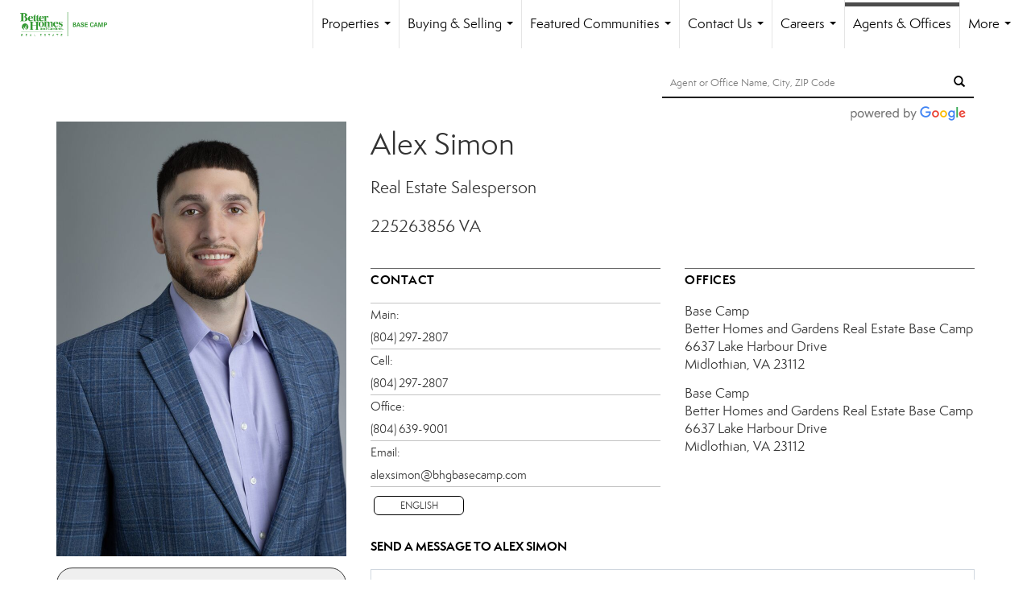

--- FILE ---
content_type: text/html; charset=UTF-8
request_url: https://bhgbasecamp.com/directory/agents/alex-simon
body_size: 45973
content:
<!DOCTYPE html>
            <html lang="en-US">
            <head>
                <link href="https://images-static.moxiworks.com/static/images/br/bhg-realestate-parent/BHG_Green_RGB_16px.ico" rel="shortcut icon"/>                <meta name="viewport" content="width=device-width, initial-scale=1, shrink-to-fit=no" />      <meta http-equiv="X-UA-Compatible" content="IE=edge" />
      <meta name="format-detection" content="telephone=no"/>
      <meta http-equiv="content-type" content="text/html; charset=UTF-8" />
      <meta name="real estate, homes, bhgbasecamp, better homes and gardens, better homes and gardens real estate base camp, base camp, homes for sale, real estate midlothian, real estate chesterfield, real estate richmond" content="real estate, homes, bhgbasecamp, better homes and gardens, better homes and gardens real estate base camp, base camp, homes for sale, real estate midlothian, real estate chesterfield, real estate richmond"/>                          <link rel="preconnect" href="https://fonts.googleapis.com"> <link rel="preconnect" href="https://fonts.gstatic.com" crossorigin> <link href="https://fonts.googleapis.com/css2?family=Lato&display=swap" rel="stylesheet">                            <script type="text/javascript">
            var Branding = new Object();
            Branding.result_list = {"fonts":[{"name":"font_1","color":"#ffffff"},{"name":"font_2","color":"#bbbbbb"},{"name":"primary_body_font","color":"#0f2b52"},{"name":"secondary_body_font","color":"#333333"},{"name":"primary_background_font","color":"#ffffff"},{"name":"secondary_background_font","color":"#bbbbbb"},{"name":"highlight_contrast_font","color":"#ffffff"},{"name":"button_font","color":"#ffffff"}],"colors":[{"name":"primary_background_color","color":"#0f2b52"},{"name":"secondary_background_color","color":"#bbbbbb"},{"name":"tertiary_background_color","color":"#0f2b52"},{"name":"button_background_color","color":"#0f2b52"},{"name":"highlight_color_1","color":"#0f2b52"},{"name":"highlight_color_2","color":"#bbbbbb"}],"images":[{"url":"https:\/\/svc.moxiworks.com\/service\/v1\/branding\/images\/bright_willow\/bright_willow_blue-116x38.png","name":"LOGO_FOOTER_DARK"},{"url":"https:\/\/svc.moxiworks.com\/service\/v1\/branding\/images\/bright_willow\/bright_willow_blue-116x38.png","name":"LOGO_FOOTER_LIGHT"},{"url":"https:\/\/svc.moxiworks.com\/service\/v1\/branding\/images\/bright_willow\/bright_willow_blue-110x110.png","name":"LOGO_MAIN_DARK"},{"url":"https:\/\/svc.moxiworks.com\/service\/v1\/branding\/images\/bright_willow\/bright_willow_white-110x110.png","name":"LOGO_MAIN_LIGHT"},{"url":"https:\/\/svc.moxiworks.com\/service\/v1\/branding\/images\/bright_willow\/bright_willow_white-156x50.png","name":"LOGO_1"},{"url":"https:\/\/svc.moxiworks.com\/service\/v1\/branding\/images\/bright_willow\/bright_willow_blue-156x50.png","name":"LOGO_2"},{"url":"https:\/\/svc.moxiworks.com\/service\/v1\/branding\/images\/bright_willow\/bright_willow_blue-156x50.png","name":"LOGO_3"},{"url":"https:\/\/svc.moxiworks.com\/service\/v1\/branding\/images\/tcma\/touchCMA_notext-422x422.png","name":"LOGO_4"},{"url":"https:\/\/svc.moxiworks.com\/service\/v1\/branding\/images\/favicon.ico","name":"FAVICON"},{"url":"https:\/\/svc.moxiworks.com\/service\/v1\/branding\/images\/bright_willow\/map_house.png","name":"MAP_HOUSE"},{"url":"https:\/\/svc.moxiworks.com\/service\/v1\/branding\/images\/bright_willow\/map_house_highlight.png","name":"MAP_HOUSE_HIGHLIGHT"},{"url":"https:\/\/svc.moxiworks.com\/service\/v1\/branding\/images\/bright_willow\/map_house_open.png","name":"MAP_HOUSE_OPEN"},{"url":"https:\/\/svc.moxiworks.com\/service\/v1\/branding\/images\/bright_willow\/map_house_open_highlight.png","name":"MAP_HOUSE_OPEN_HIGHLIGHT"},{"url":"https:\/\/svc.moxiworks.com\/service\/v1\/branding\/images\/bright_willow\/map_house_sold.png","name":"MAP_HOUSE_SOLD"},{"url":"https:\/\/svc.moxiworks.com\/service\/v1\/branding\/images\/bright_willow\/map_house_sold_highlight.png","name":"MAP_HOUSE_SOLD_HIGHLIGHT"}],"tendril":"false","blog_url":"","favicons":"","site_url":"","blog_name":"","copyright":"&copy; 2026 MoxiWorks","hotjar_id":"","site_name":"moxiworks.com","aos_config":{"tagline":"Find the perfect home to bring your dreams to life.","aos_version":"new","language_search":true,"background_image":"https:\/\/images-static.moxiworks.com\/static\/images\/br\/bhg-realestate-parent\/BHGREacom_backgroundimage.png","show_office_image":false,"aos_agent_tab_name":"Agents","aos_staff_tab_name":"Staff","aos_office_tab_name":"Offices","fast_facts_team_name":"Team Members","aos_agent_tab_name_singular":"Agent","aos_staff_tab_name_singular":"Staff","aos_office_tab_name_singular":"Office"},"legal_name":"","twitter_id":"","url_app_ad":"https:\/\/mymoxi.bhgre.com","blog_domain":"","message_css":"https:\/\/svc.moxiworks.com\/service\/v1\/branding\/windermere\/message.css","site_domain":"moxiworks.com","support_url":"https:\/\/support.moxiworks.com\/hc\/en-us","url_app_cma":"https:\/\/present.bhgre.com","url_app_crm":"https:\/\/engage.bhgre.com","url_app_hub":"","url_app_svc":"https:\/\/svc.bhgre.com","brand_colors":[],"canny_config":[{"url":"https:\/\/base.bhgre.com\/feedback\/crm","class":"","title":"Feedback","app_id":"crm","target":"_blank","board_token":"31bc5ecf-73a5-54d2-7329-bfa0aa41b2fe"},{"url":"https:\/\/base.bhgre.com\/feedback\/talent","class":"","title":"Feedback","app_id":"talent","target":"_blank","board_token":"d875338f-e100-c1ae-140c-a8eaac535ca6"},{"url":"https:\/\/base.bhgre.com\/feedback\/impress","class":"","title":"Feedback","app_id":"impress","target":"_blank","board_token":"fe3cd63e-7822-40b1-d8bd-feca95cac076"},{"url":"https:\/\/base.bhgre.com\/feedback\/presentations","class":"","title":"Feedback","app_id":"presentations","target":"_blank","board_token":"8b94e82c-2ea6-c1f0-6209-4d7cdac5d224"},{"url":"https:\/\/base.bhgre.com\/feedback\/websites","class":"","title":"Feedback","app_id":"websites","target":"_blank","board_token":"b9b0ba07-213f-a61b-1808-26ec79d0fc0d"}],"chrome_title":"","display_name":"Better Homes and Gardens Real Estate Base Camp","font_1_color":"#ffffff","font_2_color":"#bbbbbb","hotjar_brand":"","image_logo_1":"","image_logo_2":"","image_logo_3":"","image_logo_4":"https:\/\/images-static.moxiworks.com\/static\/images\/br\/tcma\/home_TouchCMA.png","promote_fbid":"597659901190258","url_app_base":"https:\/\/base.bhgre.com","api_key_pendo":"63e676fa-cc48-45c3-46c2-0cabbcd8774e","branding_host":"https:\/\/svc.moxiworks.com","dms_site_name":"","image_favicon":"https:\/\/images-static.moxiworks.com\/static\/images\/br\/bhg-realestate-parent\/BHG_Green_RGB_16px.ico","last_modified":"2026_01_21_20_13_26","search_config":{"modes":[{"type":"map","default":false},{"type":"list","default":false}],"dedupe":true,"sort_types":["1","2","10","9","5","6","3","4","13","14","11"],"search_type":"new","exclude_pending":true,"default_sort_type":"1","site_type_overrides":[{"settings":{"sort_types":["7","8","1","2","10","9","5","6","3","4","13","14","11","17,10","18,9"],"search_type":"new","default_sort_type":"7","search_default_ptypes":["1"]},"site_type":"present"}],"default_buffer_miles":"0.25","search_default_ptypes":["1","2","3","4","5","7","9"],"show_virtual_tour_icon":true,"show_virtual_tour_filter":true,"search_company_only_label":""},"search_styles":{},"support_email":"support@moxiworks.com","support_phone":"2063884789","url_wcma_help":"https:\/\/moxiworks.zendesk.com\/hc\/en-us","zavvie_config":{"api_key":null,"client_id":null,"allow_offers":true,"client_secret":null},"aos_agent_sort":"alphabetical_last","api_key_zillow":"X1-ZWz1e1d71hjnyj_4zss3","azure_metadata":"","bootstrap_urls":[{"url":"http:\/\/svc-devint.moxiworks.com\/service\/v1\/branding\/company\/1234567\/text_service_urls","name":"devint","environment":"devint"},{"url":"http:\/\/svc-qa.moxiworks.com\/service\/v1\/branding\/company\/1234567\/text_service_urls","name":"qa","environment":"qa"},{"url":"http:\/\/svc-st.moxiworks.com\/service\/v1\/branding\/company\/1234567\/text_service_urls","name":"staging","environment":"staging"},{"url":"http:\/\/svc.moxiworks.com\/service\/v1\/branding\/company\/1234567\/text_service_urls","name":"production","environment":"production"}],"buyside_config":{},"cas_facade_url":"https:\/\/svc.bhgre.com\/service\/v1\/auth","cma_help_links":[{"url":"http:\/\/moxiworks.zendesk.com\/hc\/en-us\/sections\/201069005-Moxi-Present-TouchCMA","class":"","title":"Homepage Help","module":"homepage","target":"_blank"},{"url":"http:\/\/support.moxiworks.com\/hc\/en-us\/articles\/215821223-Seller-Subject-Property-Screen-Overview","class":"","title":"Subject Help","module":"subject","target":"_blank"},{"url":"https:\/\/support.moxiworks.com\/hc\/en-us\/articles\/211209303-Search-Screen-Using-Specific-Search-Criteria","class":"","title":"Search Help","module":"search","target":"_blank"},{"url":"http:\/\/moxiworks.zendesk.com\/hc\/en-us\/articles\/204536909-Comps-Screen-Overview","class":"","title":"Comps Help","module":"comps","target":"_blank"},{"url":"http:\/\/moxiworks.zendesk.com\/hc\/en-us\/articles\/204538349-Estimate-Screen-Overview","class":"","title":"Estimates Help","module":"estimates","target":"_blank"},{"url":"https:\/\/support.moxiworks.com\/hc\/en-us\/categories\/200391145-Present","class":"","title":"Presentation Help","module":"presentation","target":"_blank"}],"cma_pdf_covers":[1,2,3,4,5],"dms_admin_role":"SiteManager","dms_site_roles":{"user":"role_users","agent":"role_agents","manager":"role_managers","view-all":"role_viewall","office-admin":"role_officeadmins","office-owner":"role_officeowners","region-admin":"role_regionadmins","company-admin":"role_companyadmins"},"image_rpt_logo":"https:\/\/images-static.moxiworks.com\/static\/images\/br\/clear-1x1.png","myaccount_name":"My Account","pres_lux_color":"#339933","tcma_nav_color":"#ffffff","test_attribute":"test_attribute","url_app_roster":"https:\/\/mymoxi.bhgre.com","admin_site_name":"Management  Utility","aos_office_sort":"alphabetical","bing_bypass_url":"https:\/\/svc.moxiworks.com\/service\/v1\/branding\/bypass\/bing\/1234567\/bing_bypass.js","cma_pdf_footers":[1,2,3,4,5],"cma_pdf_headers":[1,2,3,4,5],"crm_service_url":"https:\/\/engage.bhgre.com","dms_service_url":"","favicons_public":"","image_map_house":"https:\/\/svc.moxiworks.com\/service\/v1\/branding\/images\/bright_willow\/map_house.png","rpt_service_url":"https:\/\/svc.bhgre.com\/service\/rpt","username_suffix":"","analytics_config":{"products":[{"app_id":"default","settings":{"gtm_key":"GTM-TCPWRVF"}},{"app_id":"account_manager","settings":{"gtm_key":"GTM-TCPWRVF"}},{"app_id":"crm","settings":{"gtm_key":"GTM-MB46F9R"}},{"app_id":"impress","settings":{"gtm_key":"GTM-PQ2MRT4"}},{"app_id":"presentations","settings":{"gtm_key":"GTM-N2QCG2V"}},{"app_id":"talent","settings":{"gtm_key":"GTM-TZKVS4S"}},{"app_id":"websites","settings":{"gtm_key":"GTM-KPJC39H"}}],"gtm_brand_code":"BHG"},"auth_bullet_list":["Save your favorite listings","Save multiple home searches","Receive email updates when new homes hit the market"],"auth_logout_urls":"[\r\n  # lfmoxi.com\r\n  \"http:\/\/ppro.lfmoxi.com\/service\/v1\/cma\/logout.json\",\r\n  \"http:\/\/base.lfmoxi.com\/sessions\/logout.json\",\r\n  \"http:\/\/svc.lfmoxi.com\/sessions\/logout.json\",\r\n  \"http:\/\/account.lfmoxi.com\/logout.json\",\r\n  \"http:\/\/engage.lfmoxi.com\/sessions\/logout.json\",\r\n\r\n  # windermere.com\r\n  \"https:\/\/account.windermere.com\/logout.json\",\r\n  \"https:\/\/crm.windermere.com\/sessions\/logout.json\",\r\n  \"http:\/\/intranet.windermere.com\/logout.json\",\r\n  \"http:\/\/cma.windermere.com\/service\/v1\/cma\/logout.json\",\r\n  \"https:\/\/base.windermere.com\/sessions\/logout.json\",\r\n  \"https:\/\/svc.windermere.com\/service\/v1\/profile\/logout.json\",\r\n  \"https:\/\/svc.windermere.com\/service\/v1\/listing\/logout.json\",\r\n  \"https:\/\/svc.windermere.com\/service\/v1\/message\/logout.json\",\r\n  \"http:\/\/svc.windermere.com\/service\/v1\/cma\/logout.json\",\r\n  \"http:\/\/documents.windermere.com\/share\/page\/dologout\",\r\n  \"https:\/\/www.windermere.com\/logout.json\",\r\n  \"http:\/\/intranet.windermere.com\/logout.json\",\r\n  \"https:\/\/roster.windermere.com\/sessions\/logout.json\",\r\n\r\n\r\n  # moxiworks.com\r\n  \"http:\/\/documents.moxiworks.com\/share\/page\/dologout\",\r\n  \"http:\/\/engage.moxiworks.com\/sessions\/logout.json\",\r\n  \"http:\/\/present.moxiworks.com\/service\/v1\/cma\/logout.json\",\r\n  \"http:\/\/base.moxiworks.com\/sessions\/logout.json\",\r\n  \"http:\/\/intranet.moxiworks.com\/logout.json\",\r\n  \"http:\/\/moxiworks.com\/admin\/logout.json\",\r\n  \"http:\/\/account.moxiworks.com\/logout.json\",\r\n  \"http:\/\/crm.moxiworks.com\/sessions\/logout.json\",\r\n  \"http:\/\/base.moxiworks.com\/sessions\/logout.json\",\r\n  \"http:\/\/svc.moxiworks.com\/service\/v1\/cma\/logout.json\",\r\n  \"http:\/\/svc.moxiworks.com\/service\/v1\/profile\/logout.json\",\r\n  \"http:\/\/svc.moxiworks.com\/service\/v1\/listing\/logout.json\",\r\n  \"http:\/\/svc.moxiworks.com\/service\/v1\/message\/logout.json\",\r\n  \"http:\/\/roster.moxiworks.com\/sessions\/logout.json\",\r\n  \"http:\/\/my.moxiworks.com\/sessions\/logout.json\",\r\n\r\n  # auth\r\n  \"https:\/\/svc-cb.touchcma.com\/service\/v1\/auth\/sessions\/logout.json\",\r\n  \"https:\/\/svc-cbrb.touchcma.com\/service\/v1\/auth\/sessions\/logout.json\",\r\n  \"https:\/\/svc.lfmoxi.com\/service\/v1\/auth\/sessions\/logout.json\",\r\n  \"https:\/\/svc.windermere.com\/service\/v1\/auth\/sessions\/logout.json\"\r\n]","background_color":"#339933","banner_image_url":"https:\/\/images-static.moxiworks.com\/static\/images\/br\/clear_bar-800x70.png","chrome_proxy_key":"","cma_pdf_versions":[1],"domain_store_url":"http:\/\/shopdomains.moxiworks.com\/","flyer_disclaimer":"","hub_redirect_url":"","image_acom_logos":[{"id":"1","name":"Light Background Logo","active":"true","small_image_url":"https:\/\/images.cloud.realogyprod.com\/offices\/BHG\/P00400000FDdqUE45q1jhxagl6pqNcmlTj1Fz0UD\/logos\/P01600000Fjkt88iekVvgi0rbr0Hbnb6zNK87lgR.jpg?width=500","standard_image_url":"https:\/\/images.cloud.realogyprod.com\/offices\/BHG\/P00400000FDdqUE45q1jhxagl6pqNcmlTj1Fz0UD\/logos\/P01600000Fjkt88iekVvgi0rbr0Hbnb6zNK87lgR.jpg?width=500","picker_background_color":""},{"id":"2","name":"Dark Background Logo","active":"true","small_image_url":"https:\/\/images.cloud.realogyprod.com\/offices\/BHG\/P00400000FDdqUE45q1jhxagl6pqNcmlTj1Fz0UD\/logos\/P01600000Fjkt7QUGjX2lH0djpwYWF9F7ygBlQke.jpg?width=500","standard_image_url":"https:\/\/images.cloud.realogyprod.com\/offices\/BHG\/P00400000FDdqUE45q1jhxagl6pqNcmlTj1Fz0UD\/logos\/P01600000Fjkt7QUGjX2lH0djpwYWF9F7ygBlQke.jpg?width=500","picker_background_color":""}],"image_email_logo":"https:\/\/images.cloud.realogyprod.com\/offices\/BHG\/P00400000FDdqUE45q1jhxagl6pqNcmlTj1Fz0UD\/logos\/P01600000Fjkt88iekVvgi0rbr0Hbnb6zNK87lgR.jpg?width=500","image_open_house":"https:\/\/svc.moxiworks.com\/service\/v1\/branding\/images\/open_house_icon.png","nn_primary_color":"#339933","perm_role_groups":[{"id":"g-company-admin","name":"Company Admin"},{"id":"g-region-admin","name":"Region Admin"},{"id":"g-office-admin","name":"Office Admin"},{"id":"g-user","name":"User"},{"id":"g-view-all","name":"View All"}],"search_pin_color":"#0f2b52","store_legal_name":"MoxiWorks LLC","terms_of_use_url":"https:\/\/moxiworks.com\/terms-of-use\/","url_profile_edit":"https:\/\/mymoxi.bhgre.com","api_key_brytecore":{},"api_key_walkscore":"","button_font_color":"#ffffff","chat_allowed_days":[],"cma_default_style":"","cma_view_url_root":"https:\/\/present.bhgre.com","crm_primary_color":"#339933","ecomm_allow_porch":"false","facebook_page_url":"","font_face_primary":"'Lato', 'Helvetica Neue', Helvetica, Arial, sans-serif","google_bypass_url":"https:\/\/svc.moxiworks.com\/service\/v1\/branding\/bypass\/google\/1234567\/google_bypass.js","highlight_color_1":"#a0ae50","highlight_color_2":"#39a0a5","image_acom_header":"https:\/\/images.cloud.realogyprod.com\/offices\/BHG\/P00400000FDdqUE45q1jhxagl6pqNcmlTj1Fz0UD\/logos\/P01600000Fjkt7QUGjX2lH0djpwYWF9F7ygBlQke.jpg?width=500","locales_available":{"locales":[{"en-US":{"name":"US English","abbreviation":"EN","display_name":"English","wpml_language_code":"en","native_display_name":"English"}}],"default_locale":"en-US"},"pres_default_mode":"present","rpt_email_enabled":"false","search_icon_color":"#339933","search_link_color":"#339933","sm_latest_version":"2.0.0","static_image_host":"https:\/\/images-static.moxiworks.com\/static","upvoty_agent_uuid":"","agent_sites_colors":[],"agent_sites_images":{"homepage_default":"https:\/\/images-static.moxiworks.com\/static\/images\/br\/bhg-realestate-parent\/bhgre_homepage-03032022.png","directory_default":"","homepage_text_color":"","homepage_background_effect":""},"agent_sites_themes":[{"id":"responsive","name":"Responsive","layouts":["Default","LargeImage"],"move_easy":false,"ssl_default_on":true,"search_versions":[{"id":"moxi-search","name":"New Search"}],"search_engine_index":false}],"api_key_testflight":"fad3c96afad6d90bd2eabc693f37f0db_MTcwMzk2MjAxMi0xMi0yOCAxMjozOTowOC4xMTk2OTc","buyside_auth_token":"","chrome_help_widget":"true","cma_allowed_styles":"","cma_document_alias":"Presentation","cma_onesheet_alias":"Onesheet","company_utm_source":"","display_short_name":"Better Homes and Gardens Real Estate Base Camp","ecomm_allow_zillow":"true","ecomm_color_footer":"","ecomm_color_header":"","ecomm_email_domain":"","entity_palette_acl":[{"*":"allow"}],"from_email_address":"mail-service@platform.moxiworks.com","info_email_address":"info@windermere.com","listing_image_host":"https:\/\/i16.moxi.onl","local_logic_config":{},"nn_secondary_color":"#a4cd55","pres_buyside_color":"#339933","pres_default_route":"web","pres_share_enabled":"false","privacy_policy_url":"https:\/\/moxiworks.com\/privacy-policy\/","store_display_name":"Better Homes and Gardens Real Estate Base Camp","tcma_guest_account":"guest1","upvoty_agent_uuids":["788a8723-7172-463d-9744-c47ee61823d0"],"wcma_contact_email":"support@moxiworks.com","aos_language_search":"false","api_key_places_tcma":"AIzaSyAuHpd3yatlp6VBiTw3NapRn5PhNsKYiBY","campaign_lead_route":"","chrome_footer_links":[{"url":"mailto:support@moxiworks.com","class":"","title":"Contact","app_id":"contact","target":""},{"url":"https:\/\/base.bhgre.com\/docs\/tos","class":"","title":"Terms of Service","app_id":"terms","target":""},{"url":"https:\/\/base.bhgre.com\/docs\/privacy","class":"","title":"Privacy","app_id":"privacy","target":""}],"cma_authoring_color":"#5092d3","cma_pres_background":"","cma_pres_line_color":"","default_agent_image":{"title":"NOIMAGE","caption":null,"raw_url":"https:\/\/i16.moxi.onl\/img-pr\/i\/b7d976b71c3fe96cd8568fab3899157c74cb7d1b\/0_2_raw.jpg","full_url":"https:\/\/i16.moxi.onl\/img-pr\/i\/b7d976b71c3fe96cd8568fab3899157c74cb7d1b\/0_2_full.jpg","small_url":"https:\/\/i16.moxi.onl\/img-pr\/i\/b7d976b71c3fe96cd8568fab3899157c74cb7d1b\/0_2_small.jpg","thumb_url":"https:\/\/i16.moxi.onl\/img-pr\/i\/b7d976b71c3fe96cd8568fab3899157c74cb7d1b\/0_2_thumb.jpg","description":null,"gallery_url":"https:\/\/i16.moxi.onl\/img-pr\/i\/b7d976b71c3fe96cd8568fab3899157c74cb7d1b\/0_2_gallery.jpg"},"forms_ui_icon_color":"#39a0a5","hub_link_font_color":"#339933","owner_email_address":"","palette_description":"","pres_nav_disclaimer":"","present_cbx_enabled":"false","roster_app_contexts":[{"id":"document-management-system","name":"DMS","require-presence-of":"dms_service_url"},{"id":"wms-marketing-pages","name":"Intranet Pages"},{"id":"wms-marketing","name":"Intranet Admin"},{"id":"wms-svc-cma","name":"CMA"},{"id":"account-manager","name":"Account Manager"},{"id":"crm","name":"CRM"},{"id":"reports","name":"Reports"},{"id":"listing-analytics","name":"Listing Analytics"}],"sales_email_address":"support@moxiworks.com","search_button_color":"#339933","tcma_latest_version":"2.5.10","url_account_manager":"https:\/\/mymoxi.bhgre.com","url_wcma_edit_agent":"","wootric_account_key":"","auth_associate_agent":{"value":true,"success_message":"Account created successfully!<br><br>Welcome to My Account! Get started by creating custom home searches and saving your favorite homes!<br><br>We've taken the liberty of associating you with %%display_name%% so you can collaborate with them on any of your favorite homes and easily contact them.<br><br>Happy house hunting!"},"brokerage_disclaimer":"","chrome_enable_search":"true","chrome_logo_link_url":"[\r\n  {\r\n    \"key\": \"presentations\",\r\n    \"url\": \"https:\/\/present.bhgre.com\/service\/cma\/wcma\"\r\n  }\r\n]","chrome_partner_links":[{"img":"https:\/\/images-static.moxiworks.com\/static\/images\/br\/partners\/knack_logo-200x59.jpg","url":"https:\/\/go.moxiworks.com\/MoxiWorks\/knackshops","class":"","title":"KNACK","target":"_blank","description":"Send exceptional, customized gifts to clients and colleagues with help from a dedicated account specialist."},{"img":"https:\/\/images-static.moxiworks.com\/static\/images\/br\/partners\/offrs-logo-on-white-178x100.png","url":"https:\/\/go.moxiworks.com\/MoxiWorks\/Offrs","class":"","title":"Offrs","target":"_blank","description":"Offrs.com generates listing leads for agents and brokers leveraging predictive analytics and lead conversion marketing."},{"img":"https:\/\/images-static.moxiworks.com\/static\/images\/br\/partners\/QuickBooks-Logo-Preferred-200x42.png","url":"https:\/\/go.moxiworks.com\/moxi-engage\/QBSE","class":"","title":"QuickBooks Self-Employed","target":"_blank","description":"The accounting app for real estate agents who want to set themselves up for financial success. Users find an average of $4,340 in tax savings per year."},{"img":"https:\/\/images-static.moxiworks.com\/static\/images\/br\/partners\/realscout-logo-690x150.jpg","url":"https:\/\/www.realscout.com\/auth\/moxiworks\/","class":"","title":"RealScout","target":"_blank","description":"Invite your contacts, get them hooked, and convert them to committed clients with this property alert and search platform."}],"cma_home_header_type":"","cma_pdf_orientations":["portrait"],"default_useful_links":[],"ecomm_color_palettes":[{"name":"Distinctive Collection","active":true,"agent_sites_font_face":"'Cinzel', 'Assistant', Helvetica, Arial, sans-serif","agent_sites_head_append_raw":"<link rel=\"preconnect\" href=\"https:\/\/fonts.googleapis.com\"> <link rel=\"preconnect\" href=\"https:\/\/fonts.gstatic.com\" crossorigin> <link href=\"https:\/\/fonts.googleapis.com\/css2?family=Assistant&family=Cinzel&display=swap\" rel=\"stylesheet\">","agent_sites_header_background_color":"#636466","background_color":"#000000","background_color_primary":"#000000","background_color_secondary":"#000000","background_color_tertiary":"#000000","cma_pdf_content_font_color":"#000000","cma_pdf_font_face_primary":"'Cinzel'","cma_pdf_font_face_primary_lux":"'Cinzel'","cma_pdf_font_face_secondary":"'Assistant'","cma_pdf_font_face_secondary_lux":"'Assistant'","cma_pdf_head_append_raw":"<link rel=\"preconnect\" href=\"https:\/\/fonts.googleapis.com\"> <link rel=\"preconnect\" href=\"https:\/\/fonts.gstatic.com\" crossorigin> <link href=\"https:\/\/fonts.googleapis.com\/css2?family=Assistant&family=Cinzel&display=swap\" rel=\"stylesheet\">","cma_pdf_heading_font_color":"#000000","cma_pdf_title_font_color":"#5F6062","cma_pres_head_append_raw":"<link rel=\"preconnect\" href=\"https:\/\/fonts.googleapis.com\"> <link rel=\"preconnect\" href=\"https:\/\/fonts.gstatic.com\" crossorigin> <link href=\"https:\/\/fonts.googleapis.com\/css2?family=Assistant&family=Cinzel&display=swap\" rel=\"stylesheet\">","email_element_background_color":"#000000","email_headings_font_color":"#FFFFFF","font_face_primary":"'Cinzel', 'Assistant',  Helvetica, Arial, sans-serif","html_head_append_raw":"<link rel=\"preconnect\" href=\"https:\/\/fonts.googleapis.com\"> <link rel=\"preconnect\" href=\"https:\/\/fonts.gstatic.com\" crossorigin> <link href=\"https:\/\/fonts.googleapis.com\/css2?family=Assistant&family=Cinzel&display=swap\" rel=\"stylesheet\">","image_acom_header":"https:\/\/images-static.moxiworks.com\/static\/images\/br\/bhg-realestate-parent\/DC_Light_Bkgd_1280x600.png","image_acom_header_alt":"https:\/\/images-static.moxiworks.com\/static\/images\/br\/bhg-realestate-parent\/DC_Dark_Bkgd_1280x600.png","image_acom_header_logos":[{"id":"1","name":"Light Background Logo","active":"true","small_image_url":"https:\/\/bhg.azureedge.net\/1103i0\/7rtmrxnf9ybemeyekytv0m3bk5i","standard_image_url":"https:\/\/bhg.azureedge.net\/1103i0\/7rtmrxnf9ybemeyekytv0m3bk5i","picker_background_color":""},{"id":"2","name":"Dark Background Logo","active":"true","small_image_url":"https:\/\/bhg.azureedge.net\/1103i0\/7rtmrxnf9ybemeyekytv0m3bk5i","standard_image_url":"https:\/\/bhg.azureedge.net\/1103i0\/7rtmrxnf9ybemeyekytv0m3bk5i","picker_background_color":""}],"image_cma_pdf_logo_header":"https:\/\/images-static.moxiworks.com\/static\/images\/br\/bhg-realestate-parent\/DC_Light_Bkgd_1280x600.png","image_cma_pdf_logo_header_light":"https:\/\/images-static.moxiworks.com\/static\/images\/br\/bhg-realestate-parent\/DC_Dark_Bkgd_1280x600.png","palette_allowed_products":["*","agent","presentations"],"pres_block_background_color":"#000000","pres_block_text_color":"#FFFFFF","pres_chart_bar_color":"#5F6062","pres_splash_page_background_color":"#000000","pres_splash_page_text_color":"#5F6062","slide_font_face_primary":"'Cinzel',  Helvetica, Arial, sans-serif","slide_font_face_primary_lux":"'Cinzel', Helvetica, Arial, sans-serif","slide_font_face_secondary":"'Assistant',  Helvetica, Arial, sans-serif","slide_font_face_secondary_lux":"'Assistant',  Helvetica, Arial, sans-serif","uuid":"504b6ba0-e10c-0139-6c6b-5254000a4153"}],"ecomm_email_provider":"","email_logo_max_width":"","entity_palette_rules":[],"html_head_append_raw":"<link rel=\"preconnect\" href=\"https:\/\/fonts.googleapis.com\"> <link rel=\"preconnect\" href=\"https:\/\/fonts.gstatic.com\" crossorigin> <link href=\"https:\/\/fonts.googleapis.com\/css2?family=Lato&display=swap\" rel=\"stylesheet\">","hub_thumb_font_color":"#ffffff","hub_title_font_color":"#000000","image_acom_logo_dark":"https:\/\/images.cloud.realogyprod.com\/offices\/BHG\/P00400000FDdqUE45q1jhxagl6pqNcmlTj1Fz0UD\/logos\/P01600000Fjkt88iekVvgi0rbr0Hbnb6zNK87lgR.jpg?width=500","image_email_logo_alt":"https:\/\/images.cloud.realogyprod.com\/offices\/BHG\/P00400000FDdqUE45q1jhxagl6pqNcmlTj1Fz0UD\/logos\/P01600000Fjkt88iekVvgi0rbr0Hbnb6zNK87lgR.jpg?width=500","image_favicon_public":"https:\/\/images-static.moxiworks.com\/static\/images\/br\/bhg-realestate-parent\/BHG_Green_RGB_16px.ico","image_logo_main_dark":"","image_map_house_open":"https:\/\/svc.moxiworks.com\/service\/v1\/branding\/images\/bright_willow\/map_house_open.png","image_map_house_sold":"https:\/\/svc.moxiworks.com\/service\/v1\/branding\/images\/bright_willow\/map_house_sold.png","image_open_house_url":"https:\/\/svc.moxiworks.com\/service\/v1\/branding\/images\/open_house_icon.png","listing_switch_porch":"false","mortgage_module_type":"default","pres_chart_bar_color":"#636466","zip_autocomplete_url":"https:\/\/svc.moxiworks.com\/service\/v1\/branding\/autocomplete\/zip\/1234567\/autocomplete.js","agent_sites_font_face":"'Semplicita Pro', Helvetica, Arial, sans-serif","background_color_dark":"#5092d3","chrome_auth_proxy_url":"","cma_application_title":"MoxiPresent","cma_footer_background":"","cma_header_background":"","cma_pres_border_color":"#ffffff","cma_tab_on_background":"","crm_application_title":"MoxiEngage","ecomm_allow_moxi_lead":"false","email_logo_max_height":"","image_acom_header_alt":"https:\/\/images.cloud.realogyprod.com\/offices\/BHG\/P00400000FDdqUE45q1jhxagl6pqNcmlTj1Fz0UD\/logos\/P01600000Fjkt88iekVvgi0rbr0Hbnb6zNK87lgR.jpg?width=500","image_acom_logo_light":"https:\/\/images.cloud.realogyprod.com\/offices\/BHG\/P00400000FDdqUE45q1jhxagl6pqNcmlTj1Fz0UD\/logos\/P01600000Fjkt7QUGjX2lH0djpwYWF9F7ygBlQke.jpg?width=500","image_logo_main_light":"","image_pres_cover_logo":"https:\/\/images.cloud.realogyprod.com\/offices\/BHG\/P00400000FDdqUE45q1jhxagl6pqNcmlTj1Fz0UD\/logos\/P01600000Fjkt88iekVvgi0rbr0Hbnb6zNK87lgR.jpg?width=500","local_logic_sdk_token":"","pres_block_text_color":"#ffffff","pres_costs_disclaimer":"","presentation_logo_url":"https:\/\/images-static.moxiworks.com\/static\/images\/br\/moxi\/MoxiPresent_logo_darkBG-300x59.png","search_default_ptypes":"1","search_pin_font_color":"#ffffff","show_buyer_commission":"true","show_phone_compliance":"true","store_display_address":"815 Western Avenue, Seattle, WA 98104","tcma_subscription_url":"https:\/\/moxiworks.com","user_branding_allowed":"false","xpressdocs_company_id":"","agent_sites_disclaimer":"<p>&nbsp;<\/p>\r\n\r\n<p>&copy;2022 Better Homes and Gardens Real Estate LLC. All rights reserved. Better Homes and Gardens&reg; and the Better Homes and Gardens Real Estate logo are registered service marks owned by Meredith Operations Corporation and licensed to Better Homes and Gardens Real Estate LLC. Better Homes and Gardens Real Estate LLC fully supports the principles of the&nbsp;Fair Housing Act&nbsp;and the Equal Opportunity Act. Each franchise is independently owned and operated. Listing information is deemed reliable but is not guaranteed accurate.<\/p>","agent_sites_icon_color":"#339933","agent_sites_line_color":"#333333","api_key_eppraisal_name":"","chrome_application_url":"https:\/\/base.bhgre.com","chrome_auth_ifl_config":"{error_msg: \"Forgot your username? Try an email address associated with your account. Forgot your password? Click the 'Reset Password' link on the password entry screen that appears after you have entered your username or email, and we will send a new password to your email address. For further assistance, contact our support team Monday through Friday, 8:30am to 5pm Pacific time by submitting a request at https:\/\/support.moxiworks.com, or you can reach out via chat.\"}","chrome_enabled_modules":[{"nav":"true","url":"","type":"link","class":"","title":"Hub","app_id":"hub","target":"","page_id":"hub","priority":"0"},{"nav":"true","url":"https:\/\/present.bhgre.com\/service\/cma\/wcma","type":"link","class":"","title":"Present","app_id":"presentations","target":"","priority":"0"},{"app_id":"activepipe","title":"ActivePipe","page_id":"activepipe","url":"[https:\/\/auth.catalyst.moxiworks.com\/sso\/oauth2\/bhgre-base_camp]","nav":"false","class":"","target":"","type":"link","priority":"0"},{"nav":"true","url":"https:\/\/engage.bhgre.com","type":"link","class":"","title":"Engage","app_id":"crm","target":"","priority":"0"},{"nav":"true","url":"https:\/\/svc.bhgre.com\/service\/v1\/auth\/intranet_sessions\/agent_site","type":"link","class":"","title":"My Website","app_id":"agent_website","target":"_blank","priority":"0"},{"nav":"true","url":"https:\/\/realogy.imprev.net\/omc\/oauthLogin.ipv?provider=moxiworks&siteCode=MOXIWORKSBRANDING&company_uuid=3953461","type":"link","class":"","title":"Impress","app_id":"impress","target":"_blank","priority":"0"},{"nav":"true","url":"https:\/\/auth.rise.moxiworks.com\/sso\/oauth2\/base_camp","type":"link","class":"","title":"RISE","app_id":"rise","target":"_blank","priority":"0"},{"nav":"true","url":"","type":"link","class":"","title":"Help","app_id":"help","target":"","page_id":"help","priority":"0"},{"nav":"true","url":"https:\/\/promote.moxiworks.com\/","type":"link","class":"","title":"Promote","app_id":"my_ads","target":"blank","priority":"0"},{"nav":"true","url":"https:\/\/base.bhgre.com\/directory","type":"link","class":"","title":"Directory","app_id":"directory","priority":"1"},{"nav":"true","url":"","type":"link","class":"","title":"Pages","app_id":"pages","target":"","priority":"0"},{"nav":"true","url":"","type":"more","class":"","title":"More","app_id":"more","target":"","priority":"0"},{"nav":"true","type":"menu","class":"","title":"","app_id":"user","target":"","children":[{"nav":"true","url":"","type":"link","class":"","title":"Account Settings","app_id":"settings","target":""},{"nav":"true","url":"https:\/\/engage.bhgre.com\/content-admin\/campaigns\/list","type":"link","class":"","title":"Campaign Content Admin","app_id":"brokerage_campaign_content","target":""},{"nav":"false","url":"https:\/\/engage.bhgre.com\/content-admin\/office-campaigns","type":"link","class":"","title":"Office Content Admin","app_id":"office_campaign_content","target":""},{"nav":"true","url":"https:\/\/base.bhgre.com\/links","type":"link","class":"","title":"External Links","app_id":"external_links","target":""},{"nav":"true","url":"https:\/\/mymoxi.bhgre.com\/admin","type":"link","class":"","title":"Manage Company","app_id":"manage_company_only","target":""},{"nav":"true","url":"https:\/\/mymoxi.bhgre.com\/admin","type":"link","class":"","title":"Manage Office","app_id":"manage_office_only","target":""},{"nav":"true","url":"https:\/\/mymoxi.bhgre.com\/admin","type":"link","class":"","title":"Manage Region","app_id":"manage_region_only","target":""},{"nav":"true","url":"https:\/\/mymoxi.bhgre.com\/admin","type":"link","class":"","title":"Manage Organization","app_id":"manage_organization_only","target":""},{"nav":"true","url":"\/admin","type":"link","class":"","title":"Hub Admin","app_id":"cms_admin","target":"","page_id":"admin"},{"nav":"true","url":"https:\/\/present.bhgre.com\/service\/cma\/wcma\/en\/present\/admin","type":"link","class":"","title":"Presentation Admin","app_id":"onesheet_admin","target":""},{"nav":"false","url":"#","data":{"target":"#agent-website-modal","toggle":"modal"},"type":"link","class":"","title":"Website","app_id":"agent_website","target":""},{"nav":"true","url":"","type":"link","class":"","title":"Logout","app_id":"logout","target":""}],"priority":"0"},{"nav":"true","url":"","type":"text","class":"","title":"","app_id":"search","target":"","priority":"0"}],"chrome_initial_app_url":"[\r\n  {\r\n    \"key\": \"presentations\",\r\n    \"url\": \"https:\/\/present.bhgre.com\/service\/cma\/wcma\"\r\n  }\r\n]","chrome_logo_breakpoint":"","chrome_logo_max_height":"","chrome_menu_font_color":"#333333","cma_top_nav_background":"{ \"type\":\"solid\", \"color\":\"#000000\" }","cma_top_nav_font_color":"#ffffff","company_lead_source_sm":"Better Homes and Gardens Real Estate Base Camp","default_user_image_url":"https:\/\/i16.moxi.onl\/img-pr\/i\/b7d976b71c3fe96cd8568fab3899157c74cb7d1b\/0_2_raw.jpg","external_key_leadingre":"","from_email_address_crm":"mail-service@platform.moxiworks.com","hub_heading_font_color":"#000000","image_email_logo_store":"https:\/\/images.cloud.realogyprod.com\/offices\/BHG\/P00400000FDdqUE45q1jhxagl6pqNcmlTj1Fz0UD\/logos\/P01600000Fjkt88iekVvgi0rbr0Hbnb6zNK87lgR.jpg?width=500","image_logo_footer_dark":"","image_pres_header_logo":"https:\/\/images.cloud.realogyprod.com\/offices\/BHG\/P00400000FDdqUE45q1jhxagl6pqNcmlTj1Fz0UD\/logos\/P01600000Fjkt88iekVvgi0rbr0Hbnb6zNK87lgR.jpg?width=500","image_wcma_logo_header":"https:\/\/images-static.moxiworks.com\/static\/images\/br\/clear-1x1.png","rpt_element_font_color":"#ffffff","show_fair_housing_logo":"true","tcma_font_face_primary":"Helvetica","agent_sites_added_fonts":[],"agent_sites_header_type":"","aos_office_profile_sort":"","api_key_eppraisal_value":"","body_font_color_primary":"#000000","browser_upgrade_message":"To get the best possible experience using this and other websites please upgrade to a newer web browser. Newer browsers have important security updates and are generally better optimized for fast performance with modern websites. You will be able to transfer any bookmarks or favorites you have saved. Click on one of the icons below to be taken to the free download page for the selected browser.","button_background_color":"#339933","button_hover_font_color":"#ffffff","chrome_auth_title_color":"#000000","chrome_header_font_size":"18px","chrome_header_logo_path":"https:\/\/images.cloud.realogyprod.com\/offices\/BHG\/P00400000FDdqUE45q1jhxagl6pqNcmlTj1Fz0UD\/logos\/P01600000Fjkt7QUGjX2lH0djpwYWF9F7ygBlQke.jpg?width=500","cities_autocomplete_url":"https:\/\/svc.moxiworks.com\/service\/v1\/branding\/autocomplete\/cities\/1234567\/autocomplete.js","cma_pdf_head_append_raw":"<link rel=\"preconnect\" href=\"https:\/\/fonts.googleapis.com\"> <link rel=\"preconnect\" href=\"https:\/\/fonts.gstatic.com\" crossorigin> <link href=\"https:\/\/fonts.googleapis.com\/css2?family=Lato&display=swap\" rel=\"stylesheet\">","cma_pdf_version_default":"1","company_lead_source_web":"Better Homes and Gardens Real Estate Base Camp","ecomm_allow_custom_logo":"false","ecomm_image_header_logo":"","ecomm_image_signup_logo":"https:\/\/images-static.moxiworks.com\/static\/images\/br\/tcma\/logo_white_trans_bg.png","email_button_font_color":"#ffffff","enable_ml_zap_migration":"true","flyer_allowed_templates":["portrait_01","portrait_02","portrait_03","portrait_04","portrait_05","landscape_01","landscape_02"],"from_email_address_tcma":"mail-service@platform1.moxiworks.com","highlight_slide_color_1":"#a0ae50","image_acom_footer_logos":[{"class":"","link_href":"","link_target":"_blank","small_image_url":"https:\/\/images-static.moxiworks.com\/static\/images\/br\/images\/eho-89x83.png","standard_image_url":"https:\/\/images-static.moxiworks.com\/static\/images\/br\/images\/eho-89x83.png"},{"class":"","link_href":"","link_target":"_blank","small_image_url":"https:\/\/images-static.moxiworks.com\/static\/images\/br\/images\/realtor_white-71x83.png","standard_image_url":"https:\/\/images-static.moxiworks.com\/static\/images\/br\/images\/realtor_white-71x83.png"}],"image_acom_header_logos":[{"id":"1","name":"Light Background Logo","active":"true","small_image_url":"https:\/\/images.cloud.realogyprod.com\/offices\/BHG\/P00400000FDdqUE45q1jhxagl6pqNcmlTj1Fz0UD\/logos\/P01600000Fjkt88iekVvgi0rbr0Hbnb6zNK87lgR.jpg?width=500","standard_image_url":"https:\/\/images.cloud.realogyprod.com\/offices\/BHG\/P00400000FDdqUE45q1jhxagl6pqNcmlTj1Fz0UD\/logos\/P01600000Fjkt88iekVvgi0rbr0Hbnb6zNK87lgR.jpg?width=500","picker_background_color":""},{"id":"2","name":"Dark Background Logo","active":"true","small_image_url":"https:\/\/images.cloud.realogyprod.com\/offices\/BHG\/P00400000FDdqUE45q1jhxagl6pqNcmlTj1Fz0UD\/logos\/P01600000Fjkt7QUGjX2lH0djpwYWF9F7ygBlQke.jpg?width=500","standard_image_url":"https:\/\/images.cloud.realogyprod.com\/offices\/BHG\/P00400000FDdqUE45q1jhxagl6pqNcmlTj1Fz0UD\/logos\/P01600000Fjkt7QUGjX2lH0djpwYWF9F7ygBlQke.jpg?width=500","picker_background_color":""}],"image_acom_header_small":"https:\/\/images.cloud.realogyprod.com\/offices\/BHG\/P00400000FDdqUE45q1jhxagl6pqNcmlTj1Fz0UD\/logos\/P01600000Fjkt7QUGjX2lH0djpwYWF9F7ygBlQke.jpg?width=500","image_logo_footer_light":"","luxuryColorVerticalLogo":"https:\/\/images.cloud.realogyprod.com\/offices\/BHG\/P00400000FDdqUE45q1jhxagl6pqNcmlTj1Fz0UD\/logos\/P01600000FxvM8WvmpWJ8Rj7g6h4oySh78g7NBJG.jpg","luxuryWhiteVerticalLogo":"https:\/\/images.cloud.realogyprod.com\/offices\/BHG\/P00400000FDdqUE45q1jhxagl6pqNcmlTj1Fz0UD\/logos\/P01600000FxvM5xhByNv04uiXe4rIZe0HpsVFxrh.jpg","perm_v2_contexts_online":{"dms":false,"hub":false,"www":false,"perm":false,"engage":false,"roster":false,"present":false,"reports":false},"pres_listing_disclaimer":"All information provided is deemed reliable but is not guaranteed and should be independently verified.","pres_pricing_disclaimer":"","roster_collect_language":"true","roster_new_user_message":"","site_lead_routing_rules":{},"slide_font_face_primary":"'Lato', 'Helvetica Neue', Helvetica, Arial, sans-serif","states_autocomplete_url":"https:\/\/svc.moxiworks.com\/service\/v1\/branding\/autocomplete\/states\/1234567\/autocomplete.js","agent_sites_use_listtrac":"true","api_key_google_analytics":"UA-55843484-1","background_color_primary":"#339933","chrome_auth_title_header":"Better Homes and Gardens Real Estate Base Camp","chrome_footer_background":"{ \"type\":\"solid\", \"color\":\"#636466\"}","chrome_footer_font_color":"#ffffff","chrome_header_background":"{ \"type\":\"solid\", \"color\":\"#636466\"}","chrome_header_font_color":"#ffffff","chrome_help_widget_color":"#bd3859","cma_button_on_background":"","cma_pdf_accent_bar_color":"","cma_pdf_title_font_color":"#339933","cma_pres_button_on_color":"","cma_pres_data_font_color":"#ffffff","cma_pres_head_append_raw":"<link rel=\"preconnect\" href=\"https:\/\/fonts.googleapis.com\"> <link rel=\"preconnect\" href=\"https:\/\/fonts.gstatic.com\" crossorigin> <link href=\"https:\/\/fonts.googleapis.com\/css2?family=Lato&display=swap\" rel=\"stylesheet\">","cma_pres_home_icon_color":"#ffffff","cma_pres_nav_arrow_color":"#ffffff","cma_pres_scrollbar_color":"","company_intranet_site_id":"","crm_allowed_sync_sources":[{"key":"exchange","title":"Office365"},{"key":"gmail","title":"Gmail"}],"default_office_image_url":"https:\/\/images-static.moxiworks.com\/static\/images\/br\/office-placeholder-200x161.png","email_content_font_color":"#000000","forms_ui_flag_brand_icon":"https:\/\/images-static.moxiworks.com\/static\/images\/br\/bhg-realestate-parent\/BHGRE_logo_Darkbg.png","forms_ui_highlight_color":"#339933","hub_thumb_inv_font_color":"#339933","image_cma_pdf_flyer_logo":"https:\/\/images.cloud.realogyprod.com\/offices\/BHG\/P00400000FDdqUE45q1jhxagl6pqNcmlTj1Fz0UD\/logos\/P01600000Fjkt88iekVvgi0rbr0Hbnb6zNK87lgR.jpg?width=500","image_cma_pdf_logo_cover":"https:\/\/images.cloud.realogyprod.com\/offices\/BHG\/P00400000FDdqUE45q1jhxagl6pqNcmlTj1Fz0UD\/logos\/P01600000Fjkt88iekVvgi0rbr0Hbnb6zNK87lgR.jpg?width=500","image_cma_pdf_logo_light":"https:\/\/images.cloud.realogyprod.com\/offices\/BHG\/P00400000FDdqUE45q1jhxagl6pqNcmlTj1Fz0UD\/logos\/P01600000Fjkt7QUGjX2lH0djpwYWF9F7ygBlQke.jpg?width=500","palette_allowed_products":["*","agent","presentations"],"pres_force_default_route":"true","pres_onesheet_disclaimer":"","pres_share_email_enabled":"true","search_button_font_color":"#ffffff","store_from_email_address":"mail-service@platform.moxiworks.com","tcma_font_face_secondary":"Verdana","agent_sites_allowed_types":["Agent Team Website"],"background_color_tertiary":"#339933","body_font_color_secondary":"#333333","cma_button_off_background":"","cma_pdf_branded_box_color":"#339933","cma_pdf_font_face_primary":"Lato","cma_pdf_header_background":"{ \"type\":\"solid\", \"color\":\"transparent\" }","cma_pdf_title_font_weight":"","cma_pres_button_off_color":"","cma_pres_chart_grid_color":"#ffffff","cma_pres_label_font_color":"#ffffff","cma_pres_scrollrail_color":"","cma_pres_slide_background":"","cma_pres_title_font_color":"#ffffff","cma_pres_trend_line_color":"#ffffff","email_headings_font_color":"#000000","email_signature_templates":[{"id":"agent_signature_1","name":"Left Aligned","is_default":true},{"id":"agent_signature_2","name":"Right Aligned","is_default":false},{"id":"agent_signature_3","name":"Center Aligned","is_default":false}],"email_subscription_config":[{"type":"aen","settings":{"inactivity_cutoff_days":"120"}}],"fairhousing_statement_url":"https:\/\/images-static.moxiworks.com\/static\/images\/br\/FairHousingNotice_new.pdf","hub_link_font_hover_color":"#339933","image_cma_pdf_logo_header":"https:\/\/images.cloud.realogyprod.com\/offices\/BHG\/P00400000FDdqUE45q1jhxagl6pqNcmlTj1Fz0UD\/logos\/P01600000Fjkt88iekVvgi0rbr0Hbnb6zNK87lgR.jpg?width=500","image_map_house_highlight":"https:\/\/svc.moxiworks.com\/service\/v1\/branding\/images\/bright_willow\/map_house_highlight.png","luxuryColorHorizontalLogo":"","luxuryWhiteHorizontalLogo":"","pres_loading_page_tagline":"","pres_refresh_page_message":"Recalibrating presentation","search_cluster_font_color":"#ffffff","search_company_only_label":"Brokerage Listings Only","slide_font_face_secondary":"'Helvetica Neue', Helvetica, Arial, sans-serif","standardColorVerticalLogo":"https:\/\/images.cloud.realogyprod.com\/offices\/BHG\/P00400000FDdqUE45q1jhxagl6pqNcmlTj1Fz0UD\/logos\/P01600000FxvM7fqvD8qQK7edHp0JVWSQ7SZjUjo.jpg","standardWhiteVerticalLogo":"https:\/\/images.cloud.realogyprod.com\/offices\/BHG\/P00400000FDdqUE45q1jhxagl6pqNcmlTj1Fz0UD\/logos\/P01600000FxvM6fvZzMnvVuwPf8aO85tImxafgtW.jpg","agent_sites_default_domain":"sites.bhgrealestate.com","background_color_secondary":"#339933","campaign_report_recipients":[],"chrome_authentication_data":"","chrome_authentication_type":"oidc","chrome_bottom_border_color":"","chrome_bottom_border_width":"","cma_pdf_content_font_color":"#111111","cma_pdf_heading_font_color":"#111111","cma_pres_chart_label_color":"#ffffff","company_branding_asset_key":"","company_site_contact_timer":"","default_property_image_url":"https:\/\/images-static.moxiworks.com\/static\/images\/br\/no-image-medium.png","ecomm_allow_custom_palette":"false","ecomm_current_palette_name":"COMPANY","hub_thumb_background_color":"#339933","image_user_cobranding_logo":"","listing_canonical_base_url":"https:\/\/bhgbasecamp.com","reflex_feed_data_permitted":{},"search_cluster_image_large":"https:\/\/images-static.moxiworks.com\/static\/images\/br\/clusterLarge.png","search_cluster_image_small":"https:\/\/images-static.moxiworks.com\/static\/images\/br\/clusterSmall.png","testimonial_tree_widget_id":"","url_account_manager_legacy":"https:\/\/account.moxiworks.com","url_profile_edit_secondary":"https:\/\/mymoxi.bhgre.com","accessibility_statement_url":"https:\/\/images-static.moxiworks.com\/static\/images\/br\/AccessibilityStatement_MoxiWorks_01142020.pdf","agent_sites_head_append_raw":"<link rel=\"preconnect\" href=\"https:\/\/fonts.googleapis.com\"> <link rel=\"preconnect\" href=\"https:\/\/fonts.gstatic.com\" crossorigin> <link href=\"https:\/\/fonts.googleapis.com\/css2?family=Lato&display=swap\" rel=\"stylesheet\">","agent_sites_link_font_color":"#333333","cma_body_heading_font_color":"#000000","cma_no_mls_assigned_message":"We are unable to detect which MLS you are associated with.","cma_pdf_bar_chart_bar_color":"","cma_pdf_font_face_secondary":"Lato","cma_pres_caption_font_color":"#ffffff","cma_pres_content_font_color":"#ffffff","cma_pres_heading_font_color":"#ffffff","cma_pres_slide_border_color":"","cma_pres_slide_border_style":"","cma_pres_slide_border_width":"","cma_pres_slide_shadow_color":"","cma_pres_table_border_color":"#ffffff","commercialColorVerticalLogo":"","commercialWhiteVerticalLogo":"","crm_dash_heading_text_color":"","default_directory_image_url":"https:\/\/images-static.moxiworks.com\/static\/images\/br\/clear-1x1.png","email_background_font_color":"#ffffff","engage_aen_background_image":"","engage_nn_report_hero_image":"","external_lead_routing_rules":{},"image_acom_header_small_alt":"https:\/\/images.cloud.realogyprod.com\/offices\/BHG\/P00400000FDdqUE45q1jhxagl6pqNcmlTj1Fz0UD\/logos\/P01600000Fjkt88iekVvgi0rbr0Hbnb6zNK87lgR.jpg?width=500","image_pres_cover_logo_light":"https:\/\/images.cloud.realogyprod.com\/offices\/BHG\/P00400000FDdqUE45q1jhxagl6pqNcmlTj1Fz0UD\/logos\/P01600000Fjkt7QUGjX2lH0djpwYWF9F7ygBlQke.jpg?width=500","image_pres_splash_page_logo":"https:\/\/images.cloud.realogyprod.com\/offices\/BHG\/P00400000FDdqUE45q1jhxagl6pqNcmlTj1Fz0UD\/logos\/P01600000Fjkt7QUGjX2lH0djpwYWF9F7ygBlQke.jpg?width=500","image_wcma_logo_large_light":"https:\/\/images-static.moxiworks.com\/static\/images\/br\/tcma\/home_TouchCMA.png","pres_block_background_color":"#339933","pres_chart_bar_color_factor":"-0.1","pres_splash_page_text_color":"#ffffff","roster_new_user_button_text":"","search_cluster_image_medium":"https:\/\/images-static.moxiworks.com\/static\/images\/br\/clusterMedium.png","slide_font_face_primary_lux":"Quattrocento Sans","slide_font_face_primary_url":"","standardColorHorizontalLogo":"https:\/\/images.cloud.realogyprod.com\/offices\/BHG\/P00400000FDdqUE45q1jhxagl6pqNcmlTj1Fz0UD\/logos\/P01600000FxvM5FSnxP24duUfd18D1CBDwg1XB25.jpg","standardWhiteHorizontalLogo":"https:\/\/images.cloud.realogyprod.com\/offices\/BHG\/P00400000FDdqUE45q1jhxagl6pqNcmlTj1Fz0UD\/logos\/P01600000FxvM7FJUOx74GJv6sNy3m3LHaEzIt5K.jpg","agent_sites_new_blog_enabled":"true","api_key_google_analytics_ga4":"","chrome_menu_background_color":"#ffffff","chrome_partner_links_heading":"External Links","cma_application_title_header":"","cma_dialog_header_background":"","cma_dialog_header_font_color":"#ffffff","cma_no_mls_available_message":"The data for this MLS has not yet been added. Please try again in the future.","cma_pdf_coverpage_disclaimer":"","cma_pres_bar_chart_bar_color":"","cma_top_nav_font_hover_color":"#ffffff","company_default_palette_name":"Company Default","from_email_address_campaigns":"campaigns@info.properties","hub_button_active_font_color":"#ffffff","pres_header_background_color":"#f8f8f8","pres_section_title_uppercase":"","pres_template_category_names":[{"id":"user","name":"My Templates"},{"id":"organization","name":"Organization Templates"},{"id":"region","name":"Region Templates"},{"id":"office","name":"Office Templates"},{"id":"company","name":"Brokerage Templates"}],"rpt_element_background_color":"#339933","store_customer_support_email":"support@moxiworks.com","store_customer_support_phone":"2063884789","agent_sites_footer_font_color":"#aaaaaa","agent_sites_footer_link_color":"#65a6d8","agent_sites_header_font_color":"#ffffff","agent_sites_new_forms_enabled":"true","background_font_color_primary":"#ffffff","chrome_header_small_logo_path":"#https:\/\/images.cloud.realogyprod.com\/offices\/BHG\/P00400000FDdqUE45q1jhxagl6pqNcmlTj1Fz0UD\/logos\/P01600000Fjkt7QUGjX2lH0djpwYWF9F7ygBlQke.jpg?width=500","chrome_menu_active_font_color":"#000000","cma_footer_primary_font_color":"#ffffff","cma_header_primary_font_color":"#ffffff","cma_pdf_font_face_primary_lux":"Quattrocento Sans","cma_pdf_font_face_primary_url":"","cma_pres_button_on_font_color":"","cma_pres_cover_logo_max_width":"","cma_pres_large_box_background":"","cma_pres_small_box_background":"","cma_pres_table_row_font_color":"#ffffff","commercialColorHorizontalLogo":"","commercialWhiteHorizontalLogo":"","ecomm_color_footer_link_color":"","ecomm_color_footer_text_color":"","ecomm_color_header_link_color":"","ecomm_color_header_text_color":"","email_button_background_color":"#339933","highlight_contrast_font_color":"#ffffff","pres_api_key_google_analytics":"UA-165454273-1","slide_font_face_secondary_lux":"Quattrocento Sans","slide_font_face_secondary_url":"","subscription_products_enabled":[{"title":"Moxi Present","priority":"0","subscription_id":"presentations","product_type_code":"WebAndTouchCMAContract","enterprise_license":true,"subscription_type_urlslugs":"touchcma,webcma"}],"wcma_applicable_version_range":"20170305-20170408","agent_sites_content_font_color":"#333333","agent_sites_heading_font_color":"#333333","agent_sites_show_cookie_banner":"false","browser_upgrade_message_public":"To get the best possible experience using this and other websites please upgrade to a newer web browser. Newer browsers have important security updates and are generally better optimized for fast performance with modern websites. You will be able to transfer any bookmarks or favorites you have saved. Click on one of the icons below to be taken to the free download page for the selected browser.","chrome_allowed_onboard_domains":[],"cma_pdf_branded_box_font_color":"#ffffff","cma_pdf_flyer_title_font_color":"#339933","cma_pres_button_off_font_color":"","cma_pres_cover_logo_max_height":"","cma_pres_home_icon_hover_color":"#ffffff","cma_pres_nav_arrow_hover_color":"#ffffff","ecomm_api_key_google_analytics":"UA-44213236-1","email_element_background_color":"#339933","forms_ui_flag_background_color":"#339933","from_email_address_agent_sites":"mail-service@platform.moxiworks.com","hub_button_inactive_font_color":"#339933","hub_thumb_inv_background_color":"#ffffff","image_cma_pdf_background_cover":"","image_map_house_open_highlight":"https:\/\/svc.moxiworks.com\/service\/v1\/branding\/images\/bright_willow\/map_house_open_highlight.png","image_map_house_sold_highlight":"https:\/\/svc.moxiworks.com\/service\/v1\/branding\/images\/bright_willow\/map_house_sold.png","image_pres_lux_logo_cover_dark":"https:\/\/images.cloud.realogyprod.com\/offices\/BHG\/P00400000FDdqUE45q1jhxagl6pqNcmlTj1Fz0UD\/logos\/P01600000Fjkt88iekVvgi0rbr0Hbnb6zNK87lgR.jpg?width=500","pres_header_primary_text_color":"#212e35","pres_onesheet_background_color":"","agent_sites_branding_attributes":[{"attributes":["background_color","background_font_color_primary","button_background_color","button_font_color","agent_sites_header_background_color","agent_sites_header_font_color","agent_sites_header_active_font_color","agent_sites_header_font_color_alt","agent_sites_header_active_font_color_alt","agent_sites_content_font_color","agent_sites_heading_font_color","agent_sites_line_color","agent_sites_link_font_color","agent_sites_active_button_background_color","agent_sites_active_button_font_color","agent_sites_inactive_button_background_color","agent_sites_inactive_button_font_color","agent_sites_icon_color","agent_sites_header_accent_color","agent_sites_footer_background_color","agent_sites_footer_font_color","agent_sites_footer_link_color","agent_sites_font_face","agent_sites_header_bottom_border_color","agent_sites_header_bottom_border_width","agent_sites_header_top_border_color","agent_sites_header_top_border_width"]}],"agent_sites_header_accent_color":"#339933","background_font_color_secondary":"#ffffff","chrome_api_key_google_analytics":"","cma_footer_secondary_font_color":"#ffffff","cma_header_secondary_font_color":"#ffffff","cma_no_mls_error_messsage_title":"MLS is Required","cma_pdf_font_face_secondary_lux":"Quattrocento Sans","cma_pdf_font_face_secondary_url":"","cma_pres_box_background_opacity":"0.05","cma_pres_chart_background_color":"","cma_pres_large_box_border_color":"#ffffff","cma_pres_small_box_border_color":"#ffffff","cma_revert_permissions_behavior":"","cma_top_nav_dropdown_background":"{ \"type\":\"solid\", \"color\":\"#666666\" }","cma_top_nav_dropdown_font_color":"#ffffff","company_site_page_contact_timer":"","default_listing_thumb_image_url":"https:\/\/i16.moxi.onl\/img-pr\/i\/250e4af9a6a978a82d4a7ea53ac75100446a5fe0\/0_2_thumb.jpg","ecomm_color_footer_gradient_top":"","ecomm_color_header_gradient_top":"","image_cma_pdf_logo_header_light":"https:\/\/images.cloud.realogyprod.com\/offices\/BHG\/P00400000FDdqUE45q1jhxagl6pqNcmlTj1Fz0UD\/logos\/P01600000Fjkt7QUGjX2lH0djpwYWF9F7ygBlQke.jpg?width=500","image_cma_pres_background_cover":"","image_pres_lux_logo_cover_light":"https:\/\/images.cloud.realogyprod.com\/offices\/BHG\/P00400000FDdqUE45q1jhxagl6pqNcmlTj1Fz0UD\/logos\/P01600000Fjkt7QUGjX2lH0djpwYWF9F7ygBlQke.jpg?width=500","image_pres_lux_logo_header_dark":"https:\/\/images.cloud.realogyprod.com\/offices\/BHG\/P00400000FDdqUE45q1jhxagl6pqNcmlTj1Fz0UD\/logos\/P01600000Fjkt88iekVvgi0rbr0Hbnb6zNK87lgR.jpg?width=500","pres_loading_page_finished_text":"Presentation ready!","pres_loading_page_progress_text":"Creating your presentation","slide_font_face_primary_lux_url":"","agent_sites_page_builder_enabled":"true","agent_sites_shared_media_library":"false","chrome_header_special_font_color":"#f5f5f5","cma_footer_link_font_hover_color":"#ffffff","cma_header_link_font_hover_color":"#ffffff","cma_pdf_background_color_primary":"#339933","cma_pres_table_column_font_color":"#ffffff","ecomm_attr_label_user_email_moxi":"","image_pres_lux_logo_header_light":"https:\/\/images.cloud.realogyprod.com\/offices\/BHG\/P00400000FDdqUE45q1jhxagl6pqNcmlTj1Fz0UD\/logos\/P01600000Fjkt7QUGjX2lH0djpwYWF9F7ygBlQke.jpg?width=500","image_tcma_application_logo_dark":"https:\/\/images-static.moxiworks.com\/static\/images\/br\/tcma\/home_TouchCMA_dark.png","image_user_cobranding_logo_light":"","pres_header_secondary_text_color":"#808080","search_cardview_background_color":"#dbdbdb","agent_sites_header_font_color_alt":"#339933","cma_pdf_font_face_primary_lux_url":"","cma_pres_listing_stats_background":"","cma_pres_listing_stats_font_color":"#000000","cma_pres_small_heading_font_color":"#ffffff","crm_dash_heading_background_color":"","default_listing_gallery_image_url":"https:\/\/i16.moxi.onl\/img-pr\/i\/250e4af9a6a978a82d4a7ea53ac75100446a5fe0\/0_2_gallery.jpg","default_listing_service_image_url":"https:\/\/i16.moxi.onl\/img-pr\/i\/250e4af9a6a978a82d4a7ea53ac75100446a5fe0\/0_2_small.jpg","image_tcma_application_logo_light":"https:\/\/images-static.moxiworks.com\/static\/images\/br\/tcma\/home_TouchCMA.png","listing_switch_porch_own_listings":"false","pres_splash_page_background_color":"#339933","slide_font_face_secondary_lux_url":"","cma_pdf_background_color_secondary":"#339933","cma_pdf_header_vertical_line_color":"#000000","cma_pres_data_font_color_large_box":"#ffffff","cma_pres_data_font_color_small_box":"#ffffff","cma_pres_listing_thumbs_background":"","ecomm_allow_color_palette_override":"true","ecomm_color_footer_gradient_bottom":"","ecomm_color_header_gradient_bottom":"","hub_button_active_background_color":"#339933","image_wcma_application_logo_header":"https:\/\/images-static.moxiworks.com\/static\/images\/br\/touchcma_logo-298x20.png","photo_gallery_default_section_list":["Entry","Living Room","Dining Room","Kitchen","Family Room","Master Bedroom","Bedrooms","Bathrooms","Rec Room","Laundry Room","Exterior","Deck","View"],"agent_sites_brand_auto_listing_base":"true","agent_sites_default_exclude_pending":"false","agent_sites_footer_background_color":"#4f4f51","agent_sites_header_background_color":"#339933","agent_sites_header_top_border_color":"transparent","agent_sites_header_top_border_width":"0","chrome_footer_link_font_hover_color":"#ffffff","chrome_header_link_font_hover_color":"#ffffff","chrome_menu_active_background_color":"#cccccc","cma_pdf_font_face_secondary_lux_url":"","cma_pres_button_on_hover_font_color":"","cma_pres_label_font_color_large_box":"#ffffff","cma_pres_label_font_color_small_box":"#ffffff","cma_pres_listing_gallery_background":"","cma_pres_table_row_background_color":"","cma_restrict_based_on_available_mls":"false","ecomm_color_footer_link_color_hover":"","ecomm_color_header_link_color_hover":"","pres_onesheet_image_restrict_height":"false","promote_required_brokerage_branding":"","agent_sites_active_button_font_color":"#ffffff","agent_sites_header_active_font_color":"#ffffff","cma_pdf_header_horizontal_line_color":"#000000","cma_pres_button_off_hover_font_color":"","cma_pres_comparison_image_background":"","hub_button_inactive_background_color":"#ffffff","image_cma_pdf_cover_default_portrait":"https:\/\/images-static.moxiworks.com\/static\/images\/br\/moxi\/coverpage_stock-2000x1499.jpg","agent_sites_mortgage_rate_module_show":"true","cma_pres_box_background_opacity_color":"255,255,255","cma_pres_content_font_color_large_box":"#ffffff","cma_pres_content_font_color_small_box":"#ffffff","cma_pres_heading_font_color_large_box":"#ffffff","cma_pres_heading_font_color_small_box":"#ffffff","cma_top_nav_dropdown_font_hover_color":"#dddddd","ecomm_agent_update_allowed_attributes":[{"attributes":["ecomm_current_palette_name","background_color","background_color_primary","background_color_secondary","background_color_tertiary","background_font_color_primary","background_font_color_secondary","button_background_color","highlight_color_1","highlight_color_2","button_font_color","font_1_color","font_2_color","highlight_contrast_font_color","highlight_slide_contrast_font_color_1","background_font_color_secondary","image_cma_pdf_logo_cover","image_cma_pdf_logo_header","image_wcma_logo_header","image_wcma_logo_large_light","image_logo_1","image_logo_2","image_logo_3","image_logo_4","image_logo_footer_dark","image_logo_footer_light","image_logo_main_dark","image_logo_main_light","banner_image_url","presentation_logo_url"]}],"highlight_slide_contrast_font_color_1":"#000000","image_cma_pdf_cover_default_landscape":"https:\/\/images-static.moxiworks.com\/static\/images\/br\/moxi\/coverpage_stock-2000x1499.jpg","rpt_monthly_subscribe_by_access_level":[],"agent_sites_header_bottom_border_color":"transparent","agent_sites_header_bottom_border_width":"0","agent_sites_inactive_button_font_color":"#000000","api_key_mobile_search_google_analytics":"UA-384279-27","cma_pres_listing_stats_data_font_color":"#666666","cma_pres_table_column_background_color":"","ecomm_attr_moxi_email_validation_regex":"(\\w*)@(\\w*)\\.(\\w*)","user_aws_lookup_for_canonical_base_url":"true","cma_pres_listing_stats_block_background":"","cma_pres_listing_stats_label_font_color":"#000000","agent_sites_header_active_font_color_alt":"#339933","cma_pres_cover_logo_with_agent_max_width":"","cma_pres_cover_logo_with_agent_max_height":"","agent_sites_active_button_background_color":"#339933","agent_sites_inactive_button_background_color":"#999999","override_display_mls_compensation_publicly":"true","cma_pdf_font_color_override_lux":"","agent_sites_indexing_rules":{},"agent_sites_sold_price_color":"#DD0000","agent_sites_vow_border_bottom_color":"#00AAC3","agent_sites_vow_button_bg_color":"#00AAC3","agent_sites_vow_button_font_color":"#FFFFFF","monthly_report_url":"https:\/\/mymoxi.bhgre.com\/reports\/3953461\/presentation_reports\/c1c4ff6d-4f02-4b45-a868-d78c9c815f43\/monthly_report","image_cma_pdf_logo_header_dark":"https:\/\/images.cloud.realogyprod.com\/offices\/BHG\/P00400000FDdqUE45q1jhxagl6pqNcmlTj1Fz0UD\/logos\/P01600000Fjkt7QUGjX2lH0djpwYWF9F7ygBlQke.jpg?width=500","_temp_web_luxury_photo_dark":"https:\/\/images.cloud.realogyprod.com\/offices\/BHG\/P00400000FDdqUE45q1jhxagl6pqNcmlTj1Fz0UD\/logos\/P01600000Fn46oPMIElmFuNcqOGCpe2LW2EblJ5o.jpg","_temp_web_luxury_photo":"https:\/\/images.cloud.realogyprod.com\/offices\/BHG\/P00400000FDdqUE45q1jhxagl6pqNcmlTj1Fz0UD\/logos\/P01600000Fn46mytWCo0P2NB6M8keX8elf05oAML.jpg","_old_image_cma_pdf_logo_header":"https:\/\/images.cloud.realogyprod.com\/offices\/BHG\/P00400000FDdqUE45q1jhxagl6pqNcmlTj1Fz0UD\/logos\/P01600000Fjkt7QUGjX2lH0djpwYWF9F7ygBlQke.jpg?width=500","_old_image_cma_pdf_logo_header_dark":"https:\/\/images.cloud.realogyprod.com\/offices\/BHG\/P00400000FDdqUE45q1jhxagl6pqNcmlTj1Fz0UD\/logos\/P01600000Fjkt88iekVvgi0rbr0Hbnb6zNK87lgR.jpg?width=500","web_luxury_photo":"https:\/\/images.cloud.realogyprod.com\/offices\/BHG\/P00400000FDdqUE45q1jhxagl6pqNcmlTj1Fz0UD\/logos\/P01600000Fn46oPMIElmFuNcqOGCpe2LW2EblJ5o.jpg?width=500","web_luxury_photo_light":"https:\/\/images.cloud.realogyprod.com\/offices\/BHG\/P00400000FDdqUE45q1jhxagl6pqNcmlTj1Fz0UD\/logos\/P01600000Fn46mytWCo0P2NB6M8keX8elf05oAML.jpg?width=500","company_features":{"vow":{"name":"Virtual Office Website","enabled":false,"description":"Virtual Office Website (VOW) - Force users to register in order see certain data or features"},"mjml":{"name":"Responsive Campaigns","enabled":true,"description":"Allow brokerages to access responsive campaigns."},"intros":{"name":"Intros","enabled":false,"description":"Allow brokerages to access Intros."},"buyside":{"name":"Buyside","enabled":false,"description":"Allow brokerages to access Buyside."},"dotloop":{"name":"Dotloop","enabled":false,"description":"Allow brokerages to access Dotloop."},"listings":{"name":"Listings","enabled":true,"description":"Whether or not to allow user access to listings. Toggles My Listings menu in Roster."},"palettes":{"name":"Templates","enabled":true,"description":"Section for user to manage company template"},"programs":{"name":"Programs","enabled":false,"description":"Allow brokerages to access Programs."},"hot_sheet":{"name":"Hot Sheet","enabled":true,"description":"Allow access to the Hot Sheet"},"pad_styler":{"name":"PadStyler","enabled":true,"description":"Allow access to a virtual staging tool PadStyler"},"days_to_sold":{"name":"Show Days to Sold","enabled":false,"description":"Controls whether or not \"days to sold\" market data points appear in Neighborhood News emails and Full reports"},"manage_teams":{"name":"Manage Teams","enabled":true,"description":"Allow brokerages to turn agent teams on and off."},"office_group":{"name":"Office Group","enabled":false,"description":"Enable Office Group feature"},"moxi_insights":{"name":"Moxi Insights","enabled":true,"description":"Allow brokerages to access Moxi Insights."},"real_satisfied":{"name":"RealSatisfied","enabled":true,"description":"Enable RealSatisfied widget option for websites."},"vacasa_enabled":{"name":"Vacasa","enabled":false,"description":"Activates Vasaca experience in search and websites."},"zillow_reviews":{"name":"Zillow Reviews","enabled":true,"description":"Allow users to access Zillow Reviews settings and see reviews displayed in product."},"advanced_search":{"name":"Advanced Search","enabled":false,"description":"The Advanced Search feature in Roster"},"manage_password":{"name":"Edit Password","enabled":true,"description":"Whether user has access to change their passwords."},"text_capability":{"name":"Text Notifications","enabled":true,"description":"Enable brokerages to receive text notifications."},"agent_recruiting":{"name":"Moxi Talent","enabled":true,"description":"Allow brokerages to access Moxi Talent."},"campaign_enabled":{"name":"Campaign","enabled":true,"description":"Enable Moxi Campaign for brokerages with Moxi Engage."},"direct_marketing":{"name":"Direct Marketing","enabled":true,"description":"MoxiWorks Marketing can communicate directly to agents."},"saml2_sso_button":{"name":"Office 365 Social Auth - Agent","enabled":false,"description":"Allow Agents to use social auth with Office 365 (or any other configured SAML2 login)"},"advertise_listing":{"name":"Advertise Listing","enabled":true,"description":"Advertise your Listing feature in Listing Manager"},"lead_service_area":{"name":"Lead Service Areas","enabled":false,"description":"Allow brokerages to access Lead Service Areas."},"listing_analytics":{"name":"Listing Analytics","enabled":true,"description":"Enable listing analytics feature."},"open_door_enabled":{"name":"Moxi Present - Opendoor","enabled":false,"description":"Enable Opendoor for Present."},"require_tos_login":{"name":"Require Terms of Service","enabled":true,"description":"Require agents to accept terms of service to log in"},"advertise_services":{"name":"Advertise Your Services","enabled":true,"description":"Enables Advertise Your Services."},"agent_saved_search":{"name":"Agent Saved Search","enabled":true,"description":"Enable agent's to create saved searches in Engage"},"broker_reciprocity":{"name":"Broker Reciprocity","enabled":false,"description":"Allow Broker Reciprocity logo as an available program in Flyers."},"brokerage_auto_ads":{"name":"Brokerage Automated Ads","enabled":false,"description":"Allow brokerages to set up ad campaigns that will automatically advertise their listings."},"buyer_tour_enabled":{"name":"Present Buyer Tour","enabled":true,"description":"Enable Buyer Tour in Moxi Present."},"campaigns_bcm_only":{"name":"Campaign: Brokerage Campaign Manager Only","enabled":false,"description":"Turn on to limit Campaigns access to only Brokerage Content Managers."},"google_social_auth":{"name":"Google Social Auth - Agent","enabled":true,"description":"Allow Agents to use social auth with Google (not Google Apps)"},"legacy_custom_logo":{"name":"Legacy Custom Logo","enabled":false,"description":"Allow brokerage users to set the custom logo for the company (legacy feature)."},"pres_share_enabled":{"name":"Publish","enabled":true,"description":"Enable Moxi Publish sharing features to company Present accounts."},"presentation_admin":{"name":"Presentation Admin","enabled":true,"description":"Allow elevated company users to access the Presentation Admin."},"docusign_esignature":{"name":"Docusign E-Signature","enabled":false,"description":"Enables Docusign E-Signature"},"nn_redesign_enabled":{"name":"Customizable Neighborhood News","enabled":true,"description":"Turn on new Neighborhood News Search options"},"password_breach_ver":{"name":"Password Breach Verification","enabled":true,"description":"Enable ihavebeenpwned to check new and updated passwords for breaches."},"quantum_digital_ver":{"url":"http:\/\/app.quantumdigital.com\/assets\/php\/moxiworks\/qdoauth2.php?automail=true","name":"QuantumDigital AutoMail","enabled":false,"description":"Turn on link to AutoMail in Engage Campaigns for brokerage customers of Quantum Digital."},"ratings_and_reviews":{"name":"Ratings and Reviews","enabled":false,"description":"Enable ratings and reviews"},"roster_email_export":{"name":"Roster Export","enabled":true,"description":"Email Export in Roster. Found under Reports > Roster Export (no affect in account manager)"},"admin_account_access":{"name":"Admin Account Access","enabled":true,"description":"Admins automatically have access to all eligible agent accounts. Agents can opt-out."},"facebook_social_auth":{"name":"Facebook Social Auth - Agent","enabled":false,"description":"Allow Agents to use social auth with Facebook"},"listing_admin_access":{"name":"Listing Admin Access","enabled":true,"description":"Allow access to Rosters Listing Admin Feature. This feature allows listing categories and builders to be associated to listings."},"presentation_reports":{"name":"Presentation Reports","enabled":true,"description":"Enable Presentation Reports feature"},"roster_organizations":{"name":"Organizations","enabled":false,"description":"This company uses multiple organizations"},"engage_team_dashboard":{"name":"Team Dashboard","enabled":true,"description":"Allow team leads to access the Team Dashboard in MoxiEngage"},"microsoft_social_auth":{"name":"Microroft Social Auth - Agent - Universal","enabled":false,"description":"Allow Agents to use social auth with any microsoft account"},"photo_gallery_enabled":{"name":"Photo Gallery","enabled":true,"description":"Allow access to Photo Gallery in Listing Management."},"roster_mortgage_rates":{"name":"Mortgage Rates","enabled":false,"description":"Roster mortgage rates under Reports > Mortgage Rates (no affect in account manager)"},"zavvie_company_access":{"name":"Zavvie Company Access","enabled":false,"description":"Zavvie activated for entire company"},"allow_nickname_display":{"name":"Allow Agent Nickname","enabled":true,"description":"Allow brokerage to use nicknames."},"brokerage_co_marketing":{"name":"Brokerage Co-Marketing","enabled":false,"description":"Allow brokerages to set up ad promotions for their agents."},"custom_email_signature":{"name":"Custom Email Signature","enabled":true,"description":"Allow access to custom email signature."},"office_content_manager":{"name":"Campaigns Office Content Manager","enabled":true,"description":"Allow campaign content to be managed at office level"},"org_presentation_admin":{"name":"Organization Presentation Admin","enabled":true,"description":"Allow Org admins to access the Org Presentation Admin."},"present_agents_offices":{"name":"Present Agent Offices","enabled":true,"description":"Allow agents to toggle the agent's office info from showing in presentation."},"email_signature_enabled":{"name":"Template Email Signature","enabled":true,"description":"Allow access to template email signatures."},"force_engage_email_sync":{"name":"Forced Engage Email Sync","enabled":false,"description":"Forces Engage sync when adding Moxi Email Address - must not be used with engage enterprise subscriptions"},"pres_share_email_enabled":{"name":"Publish Email","enabled":true,"description":"Enable email notifications of new Moxi Publish content."},"docusign_transaction_room":{"name":"Docusign Transaction Rooms","enabled":false,"description":"Allow brokerages to see\/use the Docusign Transaction Rooms integration in Engage"},"new_users_nn_weekly_email":{"name":"Neighborhood News weekly report email","enabled":true,"description":"Enable new users' Neighborhood News weekly report email"},"office_presentation_admin":{"name":"Office Presentation Admin","enabled":true,"description":"Allow office admins to access the Office Presentation Admin."},"region_presentation_admin":{"name":"Region Presentation Admin","enabled":true,"description":"Allow region admins to access the Region Presentation Admin."},"require_messaging_consent":{"name":"Require Messaging Consent","enabled":false,"description":"Consent required for electronic messaging."},"roster_office_info_export":{"name":"Office Info Export","enabled":true,"description":"Office Info Export in Roster (no affect in account manager)"},"show_in_product_marketing":{"name":"Show in-product Marketing","enabled":true,"description":"Enables in-product Marketing"},"allow_user_listing_resweep":{"name":"Resweep Listings","enabled":false,"description":"Users can resweep listing data and images for select MLSs."},"campaign_template_creation":{"name":"Campaign Template Creation","enabled":true,"description":"Enable Campaign template creation for content managers"},"roster_distribution_export":{"name":"Distribution Group","enabled":false,"description":"Distribution Group field and export in Roster (no affect in account manager)"},"campaigns_agent_email_edits":{"name":"Campaign: Allow Agent to Edit Email Templates","enabled":true,"description":"Turn on to allow agents to edit email templates."},"google_web_user_social_auth":{"name":"Social Auth - Google for Web User","enabled":false,"description":"Allow web users to user social auth with Google (not Google Apps)"},"campaign_template_thumbnails":{"name":"Campaign Template Thumbnail","enabled":true,"description":"Enables automatic generation of email template thumbnails for campaigns."},"facebook_web_user_social_auth":{"name":"Social Auth - Facebook for Web User","enabled":false,"description":"Allow web users to use social auth with Facebook"},"use_office_canonical_base_url":{"name":"Branding: Use Office Canonical Base URL","enabled":false,"description":"Turn on to use office level canonical base url instead of company."},"allow_configuring_nickname_display":{"name":"Allow Configuration of Nicknames","enabled":true,"description":"Allow agents to configure how they want their nickname to display."},"send_advertise_your_listing_emails":{"name":"Send Advertise New Listing Emails","enabled":true,"description":"Send Advertise your Listing email when a new agent listing is added"},"zavvie_user_certification_required":{"name":"\"Zavvie Certified\" Program Required","enabled":false,"description":"Only users with \"Zavvie Certified\" Program added to their profile should be able to access this feature"},"send_advertise_your_services_emails":{"name":"Send Advertise Your Services Emails","enabled":false,"description":"Send Advertise Your Services email when the agent no longer has any listings, e.g. status of their only listing changes to Sold"},"present_custom_page_javascript_embed":{"name":"Present custom page JavaScript Embed","enabled":false,"description":"Allow JavaScript code embedding in Present custom pages."},"brokerage_auto_ads_email_notifications":{"name":"Brokerage Automated Ads: Email Notifications","enabled":false,"description":"Enable agent email notifications when an ad campaign is set up."},"show_advertise_your_listing_notifications":{"name":"Show Advertise New Listing Notifications","enabled":true,"description":"Show Advertise your Listing notifications when a new agent listing is added"},"show_advertise_your_services_notifications":{"name":"Show Advertise Your Services Prompt","enabled":true,"description":"Show Advertise Your Services in-product prompt when the agent no longer has any listings, e.g. status of their only listing changes to Sold"},"offer_of_buyer_comp_office_level_agent_toggle":{"name":"Allow Control over Agent Buyer Comp Editing","enabled":true,"description":"Allow  office level control for office admins to toggle Buyer Comp editing  for agents."},"restrict_permission_granting_to_company_admins":{"name":"Restrict granting admin status","enabled":false,"description":"Only company admins can grant elevated user status"},"leading_re":{"name":"LeadingRE","enabled":false,"description":"Allow brokerage users to access LeadingRE resources.","roster_company_feature_visible_in_ui":false}},"company_partner_attrs":[{"company_uuid":3886396,"partner_name":"Better Homes and Gardens Real Estate LLC (parent company) ","partner_code":"bhgre","partner_attr":{"":"","exclude_list":[],"partner_code":"bhgre","company_feature":"bhgre","affiliate_branding_base":"true","company_branding_override":"true","company_branding_overrides":{"chrome_enabled_modules":[{"nav":"true","url":"https:\/\/present.bhgre.com\/service\/cma\/wcma","type":"link","class":"","title":"Present","app_id":"presentations","target":"","priority":"0"},{"nav":"false","url":"https:\/\/engage.bhgre.com","type":"link","class":"","title":"Engage","app_id":"crm","target":"","priority":"0"},{"nav":"false","url":"https:\/\/svc.bhgre.com\/service\/v1\/auth\/intranet_sessions\/agent_site","type":"link","class":"","title":"My Website","app_id":"agent_website","target":"_blank","priority":"0"},{"nav":"true","url":"https:\/\/realogy.imprev.net\/omc\/oauthLogin.ipv?provider=moxiworks&siteCode=MOXIWORKSBRANDING","type":"link","class":"","title":"Impress","app_id":"impress","target":"_blank","priority":"0"},{"nav":"true","url":"https:\/\/mymoxi.bhgre.com\/profile\/ads","type":"link","class":"","title":"Promote","app_id":"my_ads","target":"","priority":"0"},{"nav":"true","url":"https:\/\/base.bhgre.com\/directory","type":"link","class":"","title":"Directory","app_id":"directory","priority":"1"},{"nav":"true","url":"","type":"more","class":"","title":"More","app_id":"more","target":"","priority":"0"},{"nav":"true","type":"menu","class":"","title":"","app_id":"user","target":"","children":[{"nav":"true","url":"","type":"link","class":"","title":"Account Settings","app_id":"settings","target":""},{"nav":"true","url":"https:\/\/engage.bhgre.com\/content-admin\/campaigns\/list","type":"link","class":"","title":"Campaign Content Admin","app_id":"brokerage_campaign_content","target":"","required_app_id":"crm"},{"nav":"false","url":"https:\/\/engage.bhgre.com\/content-admin\/office-campaigns","type":"link","class":"","title":"Office Content Admin","app_id":"office_campaign_content","target":"","required_app_id":"crm"},{"nav":"true","url":"https:\/\/base.bhgre.com\/links","type":"link","class":"","title":"External Links","app_id":"external_links","target":""},{"nav":"true","url":"https:\/\/mymoxi.bhgre.com\/admin","type":"link","class":"","title":"Manage Company","app_id":"manage_company_only","target":""},{"nav":"true","url":"https:\/\/mymoxi.bhgre.com\/admin","type":"link","class":"","title":"Manage Office","app_id":"manage_office_only","target":""},{"nav":"true","url":"https:\/\/mymoxi.bhgre.com\/admin","type":"link","class":"","title":"Manage Region","app_id":"manage_region_only","target":""},{"nav":"true","url":"https:\/\/mymoxi.bhgre.com\/admin","type":"link","class":"","title":"Manage Organization","app_id":"manage_organization_only","target":""},{"nav":"false","url":"\/admin","type":"link","class":"","title":"Hub Admin","app_id":"cms_admin","target":"","page_id":"admin"},{"nav":"true","url":"https:\/\/account{ENV_SUFFIX}.moxiworks.com\/default\/reports","type":"link","class":"","title":"Presentation Reports","app_id":"presentation_reports","target":"_blank"},{"nav":"true","url":"https:\/\/present.bhgre.com\/service\/cma\/wcma\/en\/present\/admin","type":"link","class":"","title":"Presentation Admin","app_id":"onesheet_admin","target":""},{"nav":"true","url":"https:\/\/account{ENV_SUFFIX}.moxiworks.com\/admin","type":"link","class":"","title":"Account Manager Admin","app_id":"account_mgr_admin","target":""},{"nav":"false","url":"#","data":{"target":"#agent-website-modal","toggle":"modal"},"type":"link","class":"","title":"Website","app_id":"agent_website","target":""},{"nav":"true","url":"","type":"link","class":"","title":"Logout","app_id":"logout","target":""}],"priority":"0"},{"nav":"true","url":"","type":"text","class":"","title":"","app_id":"search","target":"","priority":"0"}],"chrome_authentication_type":"oidc"},"entity_fields_template_company_uuid":3931369}}],"company_attrs":{"agent_website_base_url":"https:\/\/eboat.moxiworks.com","stage_to_syndication":true,"external_feed":{"source":"Realogy","source_type":"external_feed"}},"listing_categories":[{"code":"luxury-ehd7","name":"Luxury"}],"company_uuid":"3953461","office_uuid":"31056000","agent_uuid":"c1c4ff6d-4f02-4b45-a868-d78c9c815f43","cache_key":"2026_01_21_20_13_26__branding_data_agent_uuid_c1c4ff6d-4f02-4b45-a868-d78c9c815f43_","name":"Company Default","uuid":"COMPANY"};
        </script>
                              <!-- Google Tag Manager -->
          <script>
            var dataLayer = dataLayer || [];
            dataLayer.push({"emailAddress":"marketing@bhgbasecamp.com","createdAt":1643673600,"companyMDMID":null,"companyName":"Base Camp","officeMDMID":"P00400000FDdqUE45q1jhxagl6pqNcmlTj1Fz0UD","officeName":"Base Camp","agentMDMID":"","oktaID":false,"country":"US","brand":"BHG","role":"Consumer","siteType":"Brokerage Website","siteMode":"frontend"});
            (function(w,d,s,l,i){w[l]=w[l]||[];w[l].push({'gtm.start':
                new Date().getTime(),event:'gtm.js'});var f=d.getElementsByTagName(s)[0],
              j=d.createElement(s),dl=l!='dataLayer'?'&l='+l:'';j.async=true;j.src=
              'https://www.googletagmanager.com/gtm.js?id='+i+dl;f.parentNode.insertBefore(j,f);
            })(window,document,'script','dataLayer','GTM-KPJC39H');
          </script>
          <!-- End Google Tag Manager -->
                          <title>Alex Simon - Base Camp - Base Camp - Base Camp - - Better Homes and Gardens Real Estate Base Camp</title>
        <link rel="profile" href="http://gmpg.org/xfn/11" />
        <link rel="alternate" type="application/rss+xml" href="https://bhgbasecamp.com/feed" title="Better Homes and Gardens Real Estate Base Camp latest posts" />
        <link rel="pingback" href="https://bhgbasecamp.com/xmlrpc.php" />
    <style>.nav-bar {
  background-color: #ffffff !important;
}
.nav.navbar-nav > li.open,
.nav > .open > a,
.nav > .open > a:hover,
.nav > .open > a:focus,
.nav.navbar-nav > li.current > a:hover,
.nav.navbar-nav > li.current > a.highlighted,
.nav > li > a:hover,
.nav > li > a:focus {
  background-color: #e6e6e6 !important;
}
.nav.navbar-nav > li.current > a {
  background-color: #ffffff !important;
}
@media print {
  body.layout-default div.responsive div.nav-bar {
    background-color: #ffffff !important;
  }
}
.nav-bar,
.nav-bar a,
.nav-bar,
.nav-bar a:hover {
  color: #000000;
}
.nav-bar ul.navbar-nav > li > a {
  color: #000000 !important;
}
.nav.navbar-nav > li.current > a {
  height: 57px;
  margin-bottom: 3px;
  border-bottom: 5px solid rgba(0, 0, 0, 0.7);
}
.slim-header-logo-left .nav.navbar-nav > li.current > a {
  line-height: 44px;
  height: 57px;
  margin-top: 3px;
  margin-bottom: 0;
  border-bottom: none;
  border-top: 5px solid rgba(0, 0, 0, 0.7);
}
.slim-header .nav.navbar-nav > li {
  border-left: 1px solid rgba(0, 0, 0, 0.1);
}
@media (min-width: 812px) and (max-width: 991px) {
  .grande-header-logo-left.grande-header-top {
    border-bottom: 1px solid rgba(0, 0, 0, 0.5);
  }
}
@media (min-width: 812px) {
  .grande-header-logo-centered.grande-header-top {
    border-bottom: 1px solid rgba(0, 0, 0, 0.5);
  }
}
body #wrapper.container div.nav-bar, body.layout-largeimage #wrapper.container div.nav-bar {border-top: none;}.container #affix-header-search.affix { height: 60px; }.container #affix-header-search .header-searchbar-wrap { padding-top: 14px; border-top: none; }div.slim-header-logo-left .nav.navbar-nav > li.login-register > a {float:right;}</style>        <!-- Start Google Analytics -->
        <script type="text/javascript">
            (function(i,s,o,g,r,a,m){i['GoogleAnalyticsObject']=r;i[r]=i[r]||function(){
            (i[r].q=i[r].q||[]).push(arguments)},i[r].l=1*new Date();a=s.createElement(o),
            m=s.getElementsByTagName(o)[0];a.async=1;a.src=g;m.parentNode.insertBefore(a,m)
            })(window,document,'script','//www.google-analytics.com/analytics.js','ga');
        </script>
            <script type="text/javascript">
            ga('create', 'UA-55843484-1', 'none', {'allowLinker': true});
            ga('send', 'pageview');
        </script>
                <!-- Finish Google Analytics -->
    <!-- Start GA4 Google Analytics -->
<!-- End GA4 Google Analytics -->
<link rel="canonical" href="https://bhgbasecamp.com/directory/agents/alex-simon" /><meta name='robots' content='max-image-preview:large' />
	<style>img:is([sizes="auto" i], [sizes^="auto," i]) { contain-intrinsic-size: 3000px 1500px }</style>
	
<!-- Google Tag Manager for WordPress by gtm4wp.com -->
<script data-cfasync="false" data-pagespeed-no-defer>//<![CDATA[
	var gtm4wp_datalayer_name = "dataLayer";
	var dataLayer = dataLayer || [];
//]]>
</script>
<!-- End Google Tag Manager for WordPress by gtm4wp.com -->
<!-- This site is optimized with the Yoast SEO Premium plugin v11.3 - https://yoast.com/wordpress/plugins/seo/ -->
<meta name="description" content="Alex Simon is a Real Estate Salesperson at the Base Camp Base Camp office. Alex Simon is ready to help you with your real estate needs."/>
<script type='application/ld+json' class='yoast-schema-graph yoast-schema-graph--main'>{"@context":"https://schema.org","@graph":[{"@type":"Organization","@id":"https://bhgbasecamp.com/#organization","name":"Better Homes and Gardens Real Estate Base Camp","url":"https://bhgbasecamp.com/","sameAs":["https://www.facebook.com/BHGREBaseCamp","https://www.instagram.com/bhgrebasecamp/","https://www.linkedin.com/company/better-homes-and-gardens-real-estate-base-camp/"],"logo":{"@type":"ImageObject","@id":"https://bhgbasecamp.com/#logo","url":"https://bhgbasecamp.com/files/2022/03/BHGRE-BaseCamp-1.jpg","width":859,"height":786,"caption":"Better Homes and Gardens Real Estate Base Camp"},"image":{"@id":"https://bhgbasecamp.com/#logo"}},{"@type":"WebSite","@id":"https://bhgbasecamp.com/#website","url":"https://bhgbasecamp.com/","name":"Better Homes and Gardens Real Estate Base Camp","publisher":{"@id":"https://bhgbasecamp.com/#organization"},"alternateName":["Better Homes and Gardens Real Estate Base Camp","Base Camp"],"potentialAction":{"@type":"SearchAction","target":"https://bhgbasecamp.com/?s={search_term_string}","query-input":"required name=search_term_string"}},{"@type":"Person","@id":"#webpage","url":"https://bhgbasecamp.com/directory/agents/alex-simon","name":"Alex Simon - Base Camp - Base Camp - Base Camp - - Better Homes and Gardens Real Estate Base Camp","description":"Alex Simon is a Real Estate Salesperson at the Base Camp Base Camp office. Alex Simon is ready to help you with your real estate needs.","sameAs":[]}]}</script>
<!-- / Yoast SEO Premium plugin. -->

<link rel='dns-prefetch' href='//ajax.googleapis.com' />
<link rel='dns-prefetch' href='//www.google.com' />
<link rel='dns-prefetch' href='//cdnjs.cloudflare.com' />
<link rel='dns-prefetch' href='//maxcdn.bootstrapcdn.com' />
<link rel='dns-prefetch' href='//svc.moxiworks.com' />
<link rel='dns-prefetch' href='//cdn.jsdelivr.net' />
      <script>
        window.WMS = window.WMS || {};
        WMS.options = WMS.options || {};
        WMS.options.currency = "USD";
        WMS.options.isUserRequestedCurrency = false;
        WMS.options.pathlangcode = "";
        WMS.options.locale = "en-US";
        WMS.options.rawlocale = "en_US";
        WMS.options.optout = WMS.options.optout || [];
        WMS.optout = WMS.optout || [];
      </script>
    <script type="text/javascript">
/* <![CDATA[ */
window._wpemojiSettings = {"baseUrl":"https:\/\/s.w.org\/images\/core\/emoji\/15.0.3\/72x72\/","ext":".png","svgUrl":"https:\/\/s.w.org\/images\/core\/emoji\/15.0.3\/svg\/","svgExt":".svg","source":{"concatemoji":"https:\/\/bhgbasecamp.com\/wp-includes\/js\/wp-emoji-release.min.js?ver=6.7.2"}};
/*! This file is auto-generated */
!function(i,n){var o,s,e;function c(e){try{var t={supportTests:e,timestamp:(new Date).valueOf()};sessionStorage.setItem(o,JSON.stringify(t))}catch(e){}}function p(e,t,n){e.clearRect(0,0,e.canvas.width,e.canvas.height),e.fillText(t,0,0);var t=new Uint32Array(e.getImageData(0,0,e.canvas.width,e.canvas.height).data),r=(e.clearRect(0,0,e.canvas.width,e.canvas.height),e.fillText(n,0,0),new Uint32Array(e.getImageData(0,0,e.canvas.width,e.canvas.height).data));return t.every(function(e,t){return e===r[t]})}function u(e,t,n){switch(t){case"flag":return n(e,"\ud83c\udff3\ufe0f\u200d\u26a7\ufe0f","\ud83c\udff3\ufe0f\u200b\u26a7\ufe0f")?!1:!n(e,"\ud83c\uddfa\ud83c\uddf3","\ud83c\uddfa\u200b\ud83c\uddf3")&&!n(e,"\ud83c\udff4\udb40\udc67\udb40\udc62\udb40\udc65\udb40\udc6e\udb40\udc67\udb40\udc7f","\ud83c\udff4\u200b\udb40\udc67\u200b\udb40\udc62\u200b\udb40\udc65\u200b\udb40\udc6e\u200b\udb40\udc67\u200b\udb40\udc7f");case"emoji":return!n(e,"\ud83d\udc26\u200d\u2b1b","\ud83d\udc26\u200b\u2b1b")}return!1}function f(e,t,n){var r="undefined"!=typeof WorkerGlobalScope&&self instanceof WorkerGlobalScope?new OffscreenCanvas(300,150):i.createElement("canvas"),a=r.getContext("2d",{willReadFrequently:!0}),o=(a.textBaseline="top",a.font="600 32px Arial",{});return e.forEach(function(e){o[e]=t(a,e,n)}),o}function t(e){var t=i.createElement("script");t.src=e,t.defer=!0,i.head.appendChild(t)}"undefined"!=typeof Promise&&(o="wpEmojiSettingsSupports",s=["flag","emoji"],n.supports={everything:!0,everythingExceptFlag:!0},e=new Promise(function(e){i.addEventListener("DOMContentLoaded",e,{once:!0})}),new Promise(function(t){var n=function(){try{var e=JSON.parse(sessionStorage.getItem(o));if("object"==typeof e&&"number"==typeof e.timestamp&&(new Date).valueOf()<e.timestamp+604800&&"object"==typeof e.supportTests)return e.supportTests}catch(e){}return null}();if(!n){if("undefined"!=typeof Worker&&"undefined"!=typeof OffscreenCanvas&&"undefined"!=typeof URL&&URL.createObjectURL&&"undefined"!=typeof Blob)try{var e="postMessage("+f.toString()+"("+[JSON.stringify(s),u.toString(),p.toString()].join(",")+"));",r=new Blob([e],{type:"text/javascript"}),a=new Worker(URL.createObjectURL(r),{name:"wpTestEmojiSupports"});return void(a.onmessage=function(e){c(n=e.data),a.terminate(),t(n)})}catch(e){}c(n=f(s,u,p))}t(n)}).then(function(e){for(var t in e)n.supports[t]=e[t],n.supports.everything=n.supports.everything&&n.supports[t],"flag"!==t&&(n.supports.everythingExceptFlag=n.supports.everythingExceptFlag&&n.supports[t]);n.supports.everythingExceptFlag=n.supports.everythingExceptFlag&&!n.supports.flag,n.DOMReady=!1,n.readyCallback=function(){n.DOMReady=!0}}).then(function(){return e}).then(function(){var e;n.supports.everything||(n.readyCallback(),(e=n.source||{}).concatemoji?t(e.concatemoji):e.wpemoji&&e.twemoji&&(t(e.twemoji),t(e.wpemoji)))}))}((window,document),window._wpemojiSettings);
/* ]]> */
</script>
<link rel='stylesheet' id='dashicons-css' href='https://bhgbasecamp.com/wp-includes/css/dashicons.min.css?ver=6.7.2' type='text/css' media='all' />
<link rel='stylesheet' id='imgmap_style-group-css' href='https://bhgbasecamp.com/wp-content/plugins/bwp-minify/cache/minify-b-imgmap_style-1f4ccb029dd68c45efe18e78906fc528.css?ver=A.2b12207698.67xzzb8' type='text/css' media='all' />
<link rel='stylesheet' id='mx_0-css' href='https://maxcdn.bootstrapcdn.com/bootstrap/3.2.0/css/bootstrap.min.css' type='text/css' media='all' />
<link rel='stylesheet' id='mx_1-css' href='https://maxcdn.bootstrapcdn.com/font-awesome/4.7.0/css/font-awesome.min.css' type='text/css' media='all' />
<link rel='stylesheet' id='mx_9-css' href='//cdn.jsdelivr.net/npm/@moxiworks/project-vitruvius@0.0.21/build/project-vitruvius-icons.min.css' type='text/css' media='all' />
<!-- branding style target. --><style id='branding_styles-inline-css' type='text/css'>
body{color:#333;border-color:#333;font-family:'Semplicita Pro',Helvetica,Arial,sans-serif}h1,h2,h3,h4,h5,h6{color:#333;font-family:'Semplicita Pro',Helvetica,Arial,sans-serif}a,a:hover,a:focus,a:active,div.subbody.row a.responsive-blog-view-all h4,#featured-properties-widget .featureblock-wrapper a,.mx-blogs-pagination-wrap .pagination a.page-numbers,span.link-color{color:#333}div.featuredProperties div.navleft,div.featuredProperties div.navright{color:#393}.social-font-icon{color:#393}div.singlelisting div.listingDetailsSubRight a.LinkToDetails,.work_with_agent_button{background-image:none}.single-listing-mls-row{align-items:center;display:flex;max-width:420px}.single-listing-mls-row>div{flex-grow:1}.single-listing-mls-row>.single-listing-virtual-tour{flex-grow:0;height:30px}.single-listing-virtual-tour img{max-height:100%}.btn-primary,.mortgage-calculator-widget .btn-primary,.btn.btn-primary,button.affix-contact-btn,div.singlelisting div.listingDetailsSubRight a.LinkToDetails,.work_with_agent_button,input.responsive-button,.fl-builder-widget-settings div.searchbylocation div.search-main .searchByLocationSubmit,.fl-builder-content .fl-module-content .fl-widget div.searchbylocation div.search-main .searchByLocationSubmit{color:#fff;background-color:#393;border-color:#fff}.login-wait-content .loader{color:#393}.mx-form a.btn:not(.btn-primary):hover,.mx-form button.btn:not(.btn-primary):hover{color:#fff !important;background-color:#393;border-color:#393}.mx-form .btn:not(.btn-primary){color:#333}@media (hover:none),(pointer:coarse){.mx-form a.btn:not(.btn-primary):hover,.mx-form button.btn:not(.btn-primary):hover{color:#333 !important}}.mx-blog-nav-header .home-icon>path{fill:#333}div.searchbylocation.layout_3 div.search-main button.searchByLocationSubmit,.fl-builder-content .fl-module-content .fl-widget div.searchbylocation input.searchByLocationSubmit.btn.btn-primary,div.searchbylocation.layout_3 div.search-main button.search-near-me,.fl-builder-content .fl-module-content .fl-widget div.searchbylocation span.searchByLocationSubmit.search-near-me{color:#fff;background-color:#393}.fl-builder-content .fl-module-content .fl-widget div.searchbylocation div.search-main .searchByLocationSubmit i.search-icon{color:#fff}.mortgage-calculator-widget .btn-primary:hover,.btn-primary:hover,button.affix-contact-btn:hover,.work_with_agent_button:hover,input.responsive-button:hover{color:#e6e6e6;background-color:#47a347;border-color:#fff}.btn-primary.disabled,.btn-primary.appear-disabled,.mx-form .btn-primary:hover,button.affix-contact-btn.disabled,.work_with_agent_button.disabled,input.responsive-button.disabled{color:#fff;background-color:#999;border-color:#fff}.nav .dropdown-menu>li>a,.nav .dropdown-menu>li>a:hover,.nav .dropdown-menu>li>a:focus{color:#333333}.header-text-highlight{color:#333}.amenityicon i{background-color:#393;color:#fff;border-radius:50px}.amenityicon .fl-icon i{line-height:78.75px;width:78.75px}.fl-button-primary .fl-node-content a.fl-button,.first-button-is-primary .fl-button-group-button:nth-of-type(1) a,.second-button-is-primary .fl-button-group-button:nth-of-type(2) a,.third-button-is-primary .fl-button-group-button:nth-of-type(3) a{background-color:#393;color:#fff}.fl-button-primary .fl-node-content a.fl-button:visited,.first-button-is-primary .fl-button-group-button:nth-of-type(1) a:visited,.second-button-is-primary .fl-button-group-button:nth-of-type(2) a:visited,.third-button-is-primary .fl-button-group-button:nth-of-type(3) a:visited{background-color:#393}.fl-button-primary .fl-node-content a.fl-button span,.first-button-is-primary .fl-button-group-button:nth-of-type(1) a span,.second-button-is-primary .fl-button-group-button:nth-of-type(2) a span,.third-button-is-primary .fl-button-group-button:nth-of-type(3) a span,.fl-button-primary .fl-node-content a.fl-button i,.first-button-is-primary .fl-button-group-button:nth-of-type(1) a i,.second-button-is-primary .fl-button-group-button:nth-of-type(2) a i,.third-button-is-primary .fl-button-group-button:nth-of-type(3) a i{color:#fff}.brand-colored-row{background-color:#393;color:#fff}.brand-colored-row a{color:#fff}.brand-colored-row h1,.brand-colored-row h2,.brand-colored-row h3,.brand-colored-row h4,.brand-colored-row h5,.brand-colored-row h6,.brand-colored-row .uabb-module-content .uabb-text-editor{color:#fff}.brand-colored-row .fl-button-primary .fl-node-content a.fl-button,.brand-colored-row .first-button-is-primary .fl-button-group-button:nth-of-type(1) a,.brand-colored-row .second-button-is-primary .fl-button-group-button:nth-of-type(2) a,.brand-colored-row .third-button-is-primary .fl-button-group-button:nth-of-type(3) a{color:#393;background-color:#fff}.brand-colored-row .fl-button-primary .fl-node-content a.fl-button:visited,.brand-colored-row .first-button-is-primary .fl-button-group-button:nth-of-type(1) a:visited,.brand-colored-row .second-button-is-primary .fl-button-group-button:nth-of-type(2) a:visited,.brand-colored-row .third-button-is-primary .fl-button-group-button:nth-of-type(3) a:visited{background-color:#fff}.brand-colored-row .fl-button-primary .fl-node-content a.fl-button span,.brand-colored-row .first-button-is-primary .fl-button-group-button:nth-of-type(1) a span,.brand-colored-row .second-button-is-primary .fl-button-group-button:nth-of-type(2) a span,.brand-colored-row .third-button-is-primary .fl-button-group-button:nth-of-type(3) a span,.brand-colored-row .fl-button-primary .fl-node-content a.fl-button i,.brand-colored-row .first-button-is-primary .fl-button-group-button:nth-of-type(1) a i,.brand-colored-row .second-button-is-primary .fl-button-group-button:nth-of-type(2) a i,.brand-colored-row .third-button-is-primary .fl-button-group-button:nth-of-type(3) a i{color:#393}div#testimonials{padding-top:20px}div#testimonials .testimonial h2{background-color:#393;color:#fff;margin-left:-50%;padding:15px 15px 15px 50%;display:inline-block}.pagination a.currentpage{background-color:#47a347}.pagination a.currentpage{color:#fff}.pagination a,.pagination a:visited{color:inherit}#affix-header-search{background-color:#393;color:#fff}#affix-header-search .form-group .search-location{border-color:#fff}#affix-header-search .form-group .searchByLocationSubmit,#affix-header-search .form-group .searchByCurrentLocation{color:#000;background-color:#999;border-color:#fff}#affix-header-search .form-group .searchByLocationSubmit:hover,#affix-header-search .form-group .searchByCurrentLocation:hover,#affix-header-search .form-group .searchByCurrentLocation:focus,#affix-header-search .form-group .searchByLocationSubmit:focus{color:#fff;background-color:#393}#idx-override-basic-profile-details-container{background-color:#393;color:#fff}body.layout-default div.nav-bar{background-color:#393;border-top:0 solid transparent;border-bottom:0 solid transparent}@media print{body.layout-default div.nav-bar{background-color:#393 !important}}body.layout-default .nav.navbar-nav>li.open,body.layout-default .nav>.open>a,body.layout-default .nav>.open>a:hover,body.layout-default .nav>.open>a:focus,body.layout-default .nav.navbar-nav>li.current>a,body.layout-default .nav.navbar-nav>li.current>a.highlighted,body.layout-default .nav>li>a:hover,body.layout-default .nav>li>a:focus{background-color:#47a347}body.layout-default div.nav-bar ul.navbar-nav>li>a{color:#fff}body.layout-default div.nav-bar ul.navbar-nav>li>a:hover,body.layout-default div.nav-bar ul.navbar-nav>li>a.highlighted,body.layout-default div.nav-bar ul.navbar-nav>li.current>a,body.layout-default div.nav-bar ul.navbar-nav>li.current>a:hover,body.layout-default div.nav-bar ul.navbar-nav>a:hover{color:#fff}body.layout-default div.subheader a.fa-angle-down{color:#393}body.layout-largeimage div.nav-bar{background-color:#ffffff;border-top:6px solid #393;border-bottom:0 solid transparent}body.layout-largeimage .nav.navbar-nav>li.open,body.layout-largeimage .nav>.open>a,body.layout-largeimage .nav>.open>a:hover,body.layout-largeimage .nav>.open>a:focus,body.layout-largeimage .nav.navbar-nav>li.current>a,body.layout-largeimage .nav.navbar-nav>li.current>a.highlighted,body.layout-largeimage .nav>li>a:hover,body.layout-largeimage .nav>li>a:focus{background-color:#e6e6e6}body.layout-largeimage div.nav-bar ul.navbar-nav>li>a{color:#393}body.layout-largeimage div.nav-bar ul.navbar-nav>li>a:hover,body.layout-largeimage div.nav-bar ul.navbar-nav>li>a.highlighted,body.layout-largeimage div.nav-bar ul.navbar-nav>li.current>a,body.layout-largeimage div.nav-bar ul.navbar-nav>li.current>a:hover,body.layout-largeimage div.nav-bar ul.navbar-nav>a:hover{color:#393}body.layout-largeimage #wrapper div.nav-bar.grande-header,body.layout-default #wrapper div.nav-bar.grande-header,body.layout-largeimage #wrapper div.nav-bar.slim-header,body.layout-default #wrapper div.nav-bar.slim-header{border-top:0 solid transparent;border-bottom:0 solid transparent}div.footer-body{background:none;background-color:#4f4f51;color:#aaa}div.footer>div{clear:none;color:#aaa}div.footer a{color:#65a6d8}.sold-status.status-block .status,.sold_price .price{color:#d00}#overlay-control-bar,#mobile-control-bar{background-color:#393;color:#fff}#listing-detail-header-bar{background-color:#393;color:#fff}#listingsDetail .pageContent.responsive_theme .listing-detail-btn{color:#fff;background:#393}#listingsDetail .pageContent.responsive_theme a{color:#333}#listingsDetail .pageContent.responsive_theme div#share_icons i{color:#393}#listingsDetail .pageContent.show_page .walk-score-wrap .progress .progress-bar{background-color:#393}#listingsDetail .pageContent #mortgage_calculator .heading *{color:#fff}#listingsDetail .pageContent #mortgage_calculator .heading{background:#393}#listingsDetail .pageContent #mortgage_calculator button{color:#fff;background:#393}.pageContent.responsive_theme .listing-info-see-similar a{border-color:#333}#aos_page .nav.nav-tabs>li>a:focus{color:#333}#aos_page .aggregate-reviews .zillow_rating_outer,#aos_page .aggregate-reviews .average-review{color:#333}#aos_page .aos-agent-card .aos-agent-meta .aos-agent-title,#aos_page .aos-agent-card .aos-agent-meta .aos-agent-license,#aos_page .aos-agent-card .aos-agent-meta .aos-agent-category{color:#333}#aos_page .aos-agent-card .aos-agent-image a.aos-agent-detail-link,#aos_page .aos-agent-card .aos-agent-hover-card>div{border-bottom-color:#333}#aos_page .aos-agent-card .aos-agent-hover-card .aos-agent-hover-btns .btn:hover{color:#fff;background-color:#393;border-color:#393}#aos_page .aos-agent-card>.isotope-agent{box-shadow:0px 4px 20px rgba(51,51,51,0.3)}#aos_page .aos-agent-card .aos-agent-image{box-shadow:0px 0px 20px rgba(51,51,51,0.3);z-index:2;position:relative}#aos_page .aos-office-card .aos-office-meta .aos-office-card-address-detail{color:#333}#aos_page .aos-office-card .aos-office-hover-card .aos-office-hover-btns .btn:hover,#aos_page .aos-office-card .aos-office-hover-card .aos-office-hover-btns .btn:focus{color:#fff;background-color:#393;border-color:#393}#aos_page .aos-office-card .aos-office-image a.aos-office-detail-link,#aos_page .aos-office-card .aos-office-hover-card>div{border-bottom-color:#333}#aos_page .aos-office-card>.isotope-office{box-shadow:0px 4px 20px rgba(51,51,51,0.3)}#aos_page .aos-office-card .aos-office-image{box-shadow:0px 0px 20px rgba(51,51,51,0.3)}#aos_page .aos-office-text-card .aos-office-accent-header-link,#aos_page .aos-office-text-card .aos-office-text-card-meta-cta-btns .btn:hover,#aos_page .aos-office-text-card .aos-office-text-card-meta-details .btn:hover,#aos_page .aos-office-text-card .aos-office-text-card-meta-details .btn.active{color:#fff;background-color:#393;border-color:#393}#aos_page .aos-office-text-card .aos-office-text-card-meta-details .btn:focus{border-color:#393}#aos_page .aos-office-text-card .aos-office-text-card-meta-cta-btns .btn:focus{box-shadow:0px 0px 5px #333}#aos_page .aos-office-text-card .aos-office-text-card-meta-cta-btns .btn{border-color:#333}#aos_page .aos-office-text-card .aos-office-card-address-detail{color:#333}#aos_page .aos-office-text-card>.isotope-office{box-shadow:0px 4px 20px rgba(51,51,51,0.3)}#aos_page .aos-office-text-card .aos-office-accent-border{box-shadow:0px 0px 20px rgba(51,51,51,0.3);border-color:#333}#aos_page .aos-office-people-totop-link>span{background-color:#fff;color:#393}#aos_page .aos-office-people-totop-link:focus>span{box-shadow:0px 0px 5px #333}#aos_page .aos-office-people-totop-link:hover>span{color:#fff;background-color:#393;border-color:#393}#aos_page #ourTeam li.active .nav-pill-dot{background-color:#333}#aos_page #ourTeam li:hover .nav-pill-dot{background-color:#333}#aos_page .aos-auto-suggest-container .search-near-me.active .fa-location-arrow{color:#393}#aos_page .aos-auto-suggest-container .search-near-me:not(.active) .fa-location-arrow{text-shadow:0 1px #393,1px 0 #393,0 -1px #393,-1px 0 #393,-1px 1px #393,1px -1px #393}#aos_page .aos-map-container .gm-style .gm-style-iw-t::after{background:#333}#aos_page .aos-map-container .gm-style{font-family:'Semplicita Pro',Helvetica,Arial,sans-serif}#aos_page .aos-loading-spinner div{background-color:#333}.aos-agent-detail-container .aos-agent-office-meta .aos-agent-office-meta-detail .aos-agent-office-display-name{color:#333;font-family:'Semplicita Pro',Helvetica,Arial,sans-serif}.aos-agent-detail-container .aos-agent-header-spacer .aos-agent-page-search-icon button.search-submit,.aos-office-detail-container .aos-office-header-spacer .aos-office-page-search-icon button.search-submit,.aos-agent-detail-container .aos-agent-header-spacer .aos-auto-suggest-container .input-group .input-group-btn button.search-submit,.aos-office-detail-container .aos-office-header-spacer .aos-auto-suggest-container .input-group .input-group-btn button.search-submit{border-bottom-color:#333}.aos-agent-detail-container .aos-agent-header-spacer .aos-auto-suggest-container #autosuggest__input,.aos-office-detail-container .aos-office-header-spacer .aos-auto-suggest-container #autosuggest__input{border-bottom-color:#333}.aos-widget-profile-button{border:1px solid #333}.mx_contact_form .form-group label{color:#333;opacity:1 !important}.detail-badge-container .office-badge{background-color:#393;color:#fff}.mx_contact_form .form-group input[type="checkbox"]:checked+label::before{background-image:url("data:image/svg+xml,%3Csvg xmlns='http://www.w3.org/2000/svg' width='16' height='16' fill='none'%3E%3Cpath fill-rule='evenodd' clip-rule='evenodd' d='M16 0H0v16h16V0zm-2.793 5.207a1 1 0 00-1.414-1.414L6.5 9.086 4.207 6.793a1 1 0 00-1.414 1.414l3 3a1 1 0 001.414 0l6-6z' fill='%2339a0a5'/%3E%3C/svg%3E")}.mx_contact_form .form-group .btn-primary svg path,.mxforms-iconfill{fill:#39a0a5}.forms-rating-card .agent-aggregate-rating .star_rating_outer{color:#39a0a5}.mx-form .mobile-nav a,.thanks-nav a{color:#39a0a5 !important}.mx-form .back-to-connect path,.back-to-form path{fill:#39a0a5}.mx-form input:focus,.mx-form input:hover,.mx-form textarea:focus,.mx-form textarea:hover{border-color:#393}.mx-form .btn-primary:not(.appear-disabled):hover{background-color:#393;color:#fff}.mx-form .btn:focus{box-shadow:0 0 2px 2px #393;outline:3px solid transparent}.mx-form-brand-header path.flag{fill:#393}.mx-form-modal .modal-header button.close:focus{box-shadow:0 0 1px 1px #fff}.search-active .mx-navbar-blogs-search .search-icon path,.search-active .mx-navbar-blogs-search .search-icon circle{stroke:#333}.mx-navbar-blogs-search input:focus,.mx-navbar-blogs-search input:focus~.mx-navbar-blogs-search button{border-color:#333}.search-active .mx-navbar-blogs-search .search-icon path,.search-active .mx-navbar-blogs-search .search-icon circle{stroke:#fff}.mx-navbar-blogs-search button:focus{box-shadow:inset 0px 0px 12px #000}.search-active .mx-navbar-blogs-search button{background-color:#333}.search-active .mx-navbar-blogs-search button:hover{background-color:#595959}.mx-blog-single-post-carousel .uabb-post-heading>a,.mx-blog-single-post-carousel .uabb-blog-posts button.slick-arrow i{color:#333 !important}.mx-blog-single-post-carousel .uabb-blog-posts button.slick-arrow:hover i,.mx-blog-single-post-carousel .uabb-blog-posts button.slick-arrow:active{color:#595959 !important}.mx-blog-carousel .arrow-container svg path{stroke:#333}.mx-blog-carousel a:hover .arrow-container svg path,.mx-blog-carousel a:focus .arrow-container svg path{stroke:#595959}.mx-postshelf-mobile-carousel .flex-control-paging a:after{border-color:#333}.mx-postshelf-mobile-carousel .flex-control-paging a.flex-active:after{background-color:#333;border-color:#333}.cookie-banner button{background-color:#333;color:#fff}a:focus,input[type=file]:focus,input[type=radio]:focus,input[type=checkbox]:focus,.btn:focus,.btn:active:focus,.btn.active:focus,.fl-builder-content .uabb-image-carousel button:focus,.fl-icon a:focus i{outline:3px auto highlight;outline-offset:initial}@media (-webkit-min-device-pixel-ratio:0){a:focus,input[type=file]:focus,input[type=radio]:focus,input[type=checkbox]:focus,.btn:focus,.btn:active:focus,.btn.active:focus,.fl-builder-content .uabb-image-carousel button:focus,.fl-icon a:focus i{outline-color:-webkit-focus-ring-color}}.uabb-photo-content a:focus,.uabb-image-carousel-content a:focus,.nav.navbar-nav>li a:focus{outline-offset:-3px}.vow-card-cover,.obscured-property.flex-card,.obscured-property.legacy-card{border-bottom:3px solid #00aac3;background-color:#e6e7e8}.obscured-property .sign-in-button>button,.vow-card-cover .vow-card-sign-in{background-color:#00aac3;color:#fff;border:1px solid #00aac3}.obscured-property .sign-in-button>button:hover,.vow-card-cover .vow-card-sign-in:hover{background-color:#00d6f6;border-color:#00d6f6}.obscured-property.flex-card .lock-icon,.obscured-property .obscured-status,.sold.status-badge,.vow-card-cover .card-status{background-color:#d00}#wms_search #search-add-solds{color:#d00}#wms_search #search-add-solds.active{background-color:#ffc3c3}#wms_search #search-add-solds.active:hover{background-color:#f3cfcf}
</style>
<script type="text/javascript" src="https://ajax.googleapis.com/ajax/libs/jquery/3.7.1/jquery.min.js" id="jquery-js"></script>
<script defer type="text/javascript" src="https://maxcdn.bootstrapcdn.com/bootstrap/3.2.0/js/bootstrap.min.js?ver=6.7.2" id="bootstrapcdn-js"></script>
<script defer type="text/javascript" src="https://svc.moxiworks.com/service/v1/auth/javascripts/iframelogin/jquery.iframelogin.min.js?ver=A.2b12207698.67xzzb8" id="mx_iFrameLogin-js"></script>
<script type="text/javascript" id="utils-js-extra">
/* <![CDATA[ */
var userSettings = {"url":"\/","uid":"0","time":"1769058156","secure":"1"};
/* ]]> */
</script>
<script type="text/javascript" id="imgmap_script-js-extra">
/* <![CDATA[ */
var imgmap = {"ajaxurl":"https:\/\/bhgbasecamp.com\/wp-admin\/admin-ajax.php","pulseOption":"","admin_logged":"","alt_dialog":""};
/* ]]> */
</script>
<script defer type='text/javascript' src='https://bhgbasecamp.com/wp-content/plugins/bwp-minify/cache/minify-b-utils-b00f96c3d23f02342966ec4ae48a0cc4.js?ver=A.2b12207698.67xzzb8'></script>
<script defer type="text/javascript" src="https://www.google.com/recaptcha/api.js?render=6LdmtrYUAAAAAAHk0DIYZUZov8ZzYGbtAIozmHtV&amp;ver=A.2b12207698.67xzzb8" id="GoogleRecaptcha-js"></script>
<script defer type='text/javascript' src='https://bhgbasecamp.com/wp-content/plugins/bwp-minify/cache/minify-b-mx_toast-2e2e14ca8953dc00f6bf138be9ae51c3.js?ver=A.2b12207698.67xzzb8'></script>
<link rel="https://api.w.org/" href="https://bhgbasecamp.com/wp-json/" /><link rel="EditURI" type="application/rsd+xml" title="RSD" href="https://bhgbasecamp.com/xmlrpc.php?rsd" />
<meta property="og:title" content="Alex Simon - Base Camp - Base Camp - Base Camp -  - Better Homes and Gardens Real Estate Base Camp" />
<meta property="og:locale" content="en_US" />
<meta property="og:type" content="article" />
<meta property="og:url" content="https://bhgbasecamp.com/directory/agents/alex-simon" />
<meta property="og:site_name" content="Better Homes and Gardens Real Estate Base Camp" />
<meta property="og:description" content="Alex Simon is a Real Estate Salesperson at the Base Camp Base Camp office. Alex Simon is ready to help you with your real estate needs." />
<meta property="og:image" content="https://i4.moxi.onl/img-pr/a/ea99715d-1856-46e8-a594-2a7950e9b925/0_10_full.jpg" />
            <script type="text/javascript"><!--
                                function powerpress_pinw(pinw_url){window.open(pinw_url, 'PowerPressPlayer','toolbar=0,status=0,resizable=1,width=460,height=320');	return false;}
                //-->
            </script>
            
<!-- Google Tag Manager for WordPress by gtm4wp.com -->
<script data-cfasync="false" data-pagespeed-no-defer>//<![CDATA[//]]>
</script>
<!-- End Google Tag Manager for WordPress by gtm4wp.com -->  <script>window.eio_lazy_vars = {"exactdn_domain": "", "skip_autoscale": 1, threshold: 0};</script>
  <noscript><style>.lazyload[data-src]{display:none !important;}</style></noscript><style>.lazyload{background-image:none !important;}.lazyload:before{background-image:none !important;}</style><script> ajaxurl = "https:\/\/bhgbasecamp.com\/wp-admin\/admin-ajax.php" </script><script>var MatrixFormSettings = {"lead_submit_route":"https:\/\/bhgbasecamp.com\/wp-json\/services\/create_lead","is_search_page":false,"is_listing_page":false,"site_owner_profile":{"cellphone":null,"nickname":null,"mlsid":null,"accredidations":"","city":null,"mainphone":null,"company_external_id":"P00500000FDdqUE45q1jhxagl6pqNcmZdPeAmTxL","accessible_mls_ids":[],"firstname":"BHGRE","lastname":"Base Camp","spousename":null,"startdate":null,"user_office_phone":null,"fax":null,"created":"02\/01\/2022","available_mls":[],"user_info":[{"display_name":"BHGRE Base Camp","user_id":"c1c4ff6d-4f02-4b45-a868-d78c9c815f43","user_type":"Agent","social_urls":null,"socialbiosurl":null,"firstname":"BHGRE","lastname":"Base Camp","listing_count":0,"username":"MARKETING@BHGBASECAMP.COM","db_userid":8384414,"image":[{"title":"NOIMAGE","caption":"","description":"","full_url":"https:\/\/i16.moxi.onl\/img-pr\/i\/b7d976b71c3fe96cd8568fab3899157c74cb7d1b\/0_2_full.jpg","thumb_url":"https:\/\/i16.moxi.onl\/img-pr\/i\/b7d976b71c3fe96cd8568fab3899157c74cb7d1b\/0_2_thumb.jpg","small_url":"https:\/\/i16.moxi.onl\/img-pr\/i\/b7d976b71c3fe96cd8568fab3899157c74cb7d1b\/0_2_small.jpg","gallery_url":"https:\/\/i16.moxi.onl\/img-pr\/i\/b7d976b71c3fe96cd8568fab3899157c74cb7d1b\/0_2_gallery.jpg","raw_url":"https:\/\/i16.moxi.onl\/img-pr\/i\/b7d976b71c3fe96cd8568fab3899157c74cb7d1b\/0_2_raw.jpg"}],"office":{"phone":"(804) 639-9001","alt_phone":"","commercialurl":null,"name":"Base Camp","bios_url":null,"facebook":"https:\/\/www.facebook.com\/BHGREBaseCamp","linked_in":null,"twitter":null,"company":"Base Camp","google_plus":null,"hide_internal":false,"fast_facts":true,"company_external_id":null,"display_mailing_address_to_public":false,"uuid":31056000,"url":"www.bhgbasecamp.com","legal":"Better Homes and Gardens Real Estate Base Camp","alternate_internal_office_id":null,"image":{"special_thumb_url":null,"caption":null,"title":"","full_url":"https:\/\/i9.moxi.onl\/img-pr\/i\/9734cea70aaac3448cdf549e6d48c28925e1ddfe\/0_1_full.jpg","thumb_url":"https:\/\/i9.moxi.onl\/img-pr\/i\/9734cea70aaac3448cdf549e6d48c28925e1ddfe\/0_1_thumb.jpg","small_url":"https:\/\/i9.moxi.onl\/img-pr\/i\/9734cea70aaac3448cdf549e6d48c28925e1ddfe\/0_1_small.jpg","description":null,"gallery_url":"https:\/\/i9.moxi.onl\/img-pr\/i\/9734cea70aaac3448cdf549e6d48c28925e1ddfe\/0_1_gallery.jpg"},"fax":"","email":"","url_slug":"base-camp","company_uuid":3953461,"location":{"address2":"","latitude":"37.4051565","longitude":"-77.6736219","zip":"23112","city":"Midlothian","address":"6637 Lake Harbour Drive","country_code":"US","county":null,"state":"VA"},"hide":false,"timezone":"Eastern Time (US & Canada)","region":[{"organization":{"organization_name":"Base Camp","organization_code":"DEFAULT","organization_uuid":"10013554","organization_hide":false,"organization_hide_internal":false,"organization_active":true,"facebook":null},"region_name":"BASE CAMP","region_uuid":"10016896","region_hide":false,"region_hide_internal":false,"region_active":true,"facebook":null}],"external_id":"P00400000FDdqUE45q1jhxagl6pqNcmlTj1Fz0UD"},"url":"http:\/\/brokerage-basecamprealty.sites.bhgrealestate.com","user_office_phone":null,"mainphone":null,"alt_phone":null,"cellphone":null,"fax":null,"pager":"","url_slug":"base-camp-admin","email":"marketing@bhgbasecamp.com","email_alt":"marketing@bhgbasecamp.com","email_moxi":"marketing@bhgbasecamp.com","email_lead_routing":null,"public_key":"4zpge","title":null,"accredidations":"","screenname":null,"languages":[],"license":null,"internal_hide":false,"hide":true,"twitter":null,"facebook":"https:\/\/www.facebook.com\/BHGREBaseCamp","linked_in":null,"google_plus":null,"category":"Staff","external_id":null,"external_id_2":"","timezone":"Eastern Time (US & Canada)","office_extension":"","email_zillow":null,"zillow_reviews":false,"porch_opt_in":true,"include_in_rpt":true,"tendril_opt_in":true,"created":"02\/01\/2022","last_modified":"12\/19\/2025","email_testimonial_tree":null,"testimonial_tree_reviews":false,"teams":[],"mlsid":null,"mls_agentid":null,"areas_of_service":"","external_feed":false,"programs":[],"mobile_app_url":null,"my_company_uuid":3953461,"my_office_uuid":31056000,"code_rate_my_agent":null,"rate_my_agent_reviews":false,"alternate_offices":[],"nickname":null}],"mls_agentid":null,"description":null,"email":"marketing@bhgbasecamp.com","license":null,"pager":null,"hide":true,"company_programs":[],"last_modified":"12\/19\/2025","zip":null,"office_extension":"","address":null,"areas_of_service":"","programs":[],"mobile_app_url":null,"my_company_uuid":3953461,"my_office_uuid":31056000,"title":null,"url":"http:\/\/brokerage-basecamprealty.sites.bhgrealestate.com","screenname":null,"product_access":true,"lastlogin":null,"office":{"phone":"(804) 639-9001","alt_phone":"","commercialurl":null,"name":"Base Camp","bios_url":null,"facebook":"https:\/\/www.facebook.com\/BHGREBaseCamp","linked_in":null,"twitter":null,"company":"Base Camp","google_plus":null,"hide_internal":false,"fast_facts":true,"company_external_id":null,"display_mailing_address_to_public":false,"uuid":31056000,"url":"www.bhgbasecamp.com","legal":"Better Homes and Gardens Real Estate Base Camp","alternate_internal_office_id":null,"image":{"special_thumb_url":null,"caption":null,"title":"","full_url":"https:\/\/i9.moxi.onl\/img-pr\/i\/9734cea70aaac3448cdf549e6d48c28925e1ddfe\/0_1_full.jpg","thumb_url":"https:\/\/i9.moxi.onl\/img-pr\/i\/9734cea70aaac3448cdf549e6d48c28925e1ddfe\/0_1_thumb.jpg","small_url":"https:\/\/i9.moxi.onl\/img-pr\/i\/9734cea70aaac3448cdf549e6d48c28925e1ddfe\/0_1_small.jpg","description":null,"gallery_url":"https:\/\/i9.moxi.onl\/img-pr\/i\/9734cea70aaac3448cdf549e6d48c28925e1ddfe\/0_1_gallery.jpg"},"fax":"","email":"","url_slug":"base-camp","company_uuid":3953461,"location":{"address2":"","latitude":"37.4051565","longitude":"-77.6736219","zip":"23112","city":"Midlothian","address":"6637 Lake Harbour Drive","country_code":"US","county":null,"state":"VA"},"hide":false,"timezone":"Eastern Time (US & Canada)","region":[{"organization":{"organization_name":"Base Camp","organization_code":"DEFAULT","organization_uuid":"10013554","organization_hide":false,"organization_hide_internal":false,"organization_active":true,"facebook":null},"region_name":"BASE CAMP","region_uuid":"10016896","region_hide":false,"region_hide_internal":false,"region_active":true,"facebook":null}],"external_id":"P00400000FDdqUE45q1jhxagl6pqNcmlTj1Fz0UD"},"image":[{"title":"NOIMAGE","caption":"","description":"","full_url":"https:\/\/i16.moxi.onl\/img-pr\/i\/b7d976b71c3fe96cd8568fab3899157c74cb7d1b\/0_2_full.jpg","thumb_url":"https:\/\/i16.moxi.onl\/img-pr\/i\/b7d976b71c3fe96cd8568fab3899157c74cb7d1b\/0_2_thumb.jpg","small_url":"https:\/\/i16.moxi.onl\/img-pr\/i\/b7d976b71c3fe96cd8568fab3899157c74cb7d1b\/0_2_small.jpg","gallery_url":"https:\/\/i16.moxi.onl\/img-pr\/i\/b7d976b71c3fe96cd8568fab3899157c74cb7d1b\/0_2_gallery.jpg","raw_url":"https:\/\/i16.moxi.onl\/img-pr\/i\/b7d976b71c3fe96cd8568fab3899157c74cb7d1b\/0_2_raw.jpg"}],"zipfourdigit":null,"homephone":null,"custom_fields":null,"email_signature":null,"user_permissions":[],"contentblocks":[{"header":null,"body":""},{"header":null,"body":""},{"header":null,"body":""},{"header":null,"body":""}],"alt_offices":[],"state":null,"username":"MARKETING@BHGBASECAMP.COM","birthdate":null},"override_agent":false,"default_email":"marketing@bhgbasecamp.com","office_uuids":null,"office_group_uuids":"","child_company_uuids":"","force_listing_agent":false,"recaptcha_key":"6LdmtrYUAAAAAAHk0DIYZUZov8ZzYGbtAIozmHtV","recaptcha_v2_key":null,"site_settings":{"flagIcon":"<image href=\"https:\/\/images-static.moxiworks.com\/static\/images\/br\/bhg-realestate-parent\/BHGRE_logo_Darkbg.png\" preserveAspectRatio=\"xMidYMid meet\" x=\"8\" y=\"18\" width=\"32\" height=\"32\" \/>"},"force_generic_phone_compliance":false,"show_phone_compliance":true,"require_message_consent":false,"consent_text_header":"Consent to Contact","consent_text":"I consent to receive marketing content from  and licensed agents within. This includes, but is not limited to, relevant market reports, listing information, newsletters, and event info. Consent can be withdrawn at any time by clicking the \"unsubscribe\" link contained in any email.","consent_error_text":"Please check the box above in order to consent to contact.","office_phone":"(804) 639-9001","office_name":"Base Camp","agent_bio_page_slug":"my-bio","agent_phone":"(804) 639-9001"};</script>                                            </head>
                        <body class="layout-default  req_ssl menu-not-ready x-update nav-background-transparent" data-sitebase='https://bhgbasecamp.com' data-sitebase-lang='https://bhgbasecamp.com' data-servicebase='https://svc.moxiworks.com' data-serviceversion='v1' data-authbase='https://svc.moxiworks.com' data-authversion='v1' data-www='https://listings.moxiworks.com' data-companytoken='3953461' data-officetoken='31056000' data-sitetype='Brokerage Website' data-show-currency-codes='true' data-crmservicebase='https://engage.bhgre.com' data-sitemlsid='c1c4ff6d-4f02-4b45-a868-d78c9c815f43' data-agenttoken='c1c4ff6d-4f02-4b45-a868-d78c9c815f43' >
<script data-cfasync="false">var ewww_webp_supported=false;</script>
            <!-- Google Tag Manager (noscript) -->
<noscript><iframe src="https://www.googletagmanager.com/ns.html?id=GTM-KPJC39H"
height="0" width="0" style="display:none;visibility:hidden"></iframe></noscript>
<!-- End Google Tag Manager (noscript) -->            <div class="background">
            </div>
            <div id="wrapper" class="container container-fluid ">
                                <!--
Name: AOS Page

-->
<div class="wrapper responsive row page-wrapper">
    <div class="nav-bar navbar-fixed-top slim-header" role="navigation">
    <div id="blog-title" class="header slim-header-logo-left">
      <div class="navbar-outer logo-left">
        <div id="mxHeaderleft">
                  <div class="navbar-logo">
        <a class="navbar-brand" aria-label="Link to home page" data-menu-item="logo" href="https://bhgbasecamp.com/">
          <img class="navbar-brand-logo large-logo normal-logo lazyload" src="[data-uri]" alt="Brokerage logo" data-src="https://images.cloud.realogyprod.com/offices/BHG/P00400000FDdqUE45q1jhxagl6pqNcmlTj1Fz0UD/logos/P01600000Fjkt88iekVvgi0rbr0Hbnb6zNK87lgR.jpg?width=500" decoding="async"><noscript><img class="navbar-brand-logo large-logo normal-logo" src="https://images.cloud.realogyprod.com/offices/BHG/P00400000FDdqUE45q1jhxagl6pqNcmlTj1Fz0UD/logos/P01600000Fjkt88iekVvgi0rbr0Hbnb6zNK87lgR.jpg?width=500" alt="Brokerage logo" data-eio="l"></noscript>
          <img class="navbar-brand-logo small-logo normal-logo lazyload" src="[data-uri]" alt="Brokerage logo" data-src="https://images.cloud.realogyprod.com/offices/BHG/P00400000FDdqUE45q1jhxagl6pqNcmlTj1Fz0UD/logos/P01600000Fjkt88iekVvgi0rbr0Hbnb6zNK87lgR.jpg?width=500" decoding="async"><noscript><img class="navbar-brand-logo small-logo normal-logo" src="https://images.cloud.realogyprod.com/offices/BHG/P00400000FDdqUE45q1jhxagl6pqNcmlTj1Fz0UD/logos/P01600000Fjkt88iekVvgi0rbr0Hbnb6zNK87lgR.jpg?width=500" alt="Brokerage logo" data-eio="l"></noscript>
          <img class="navbar-brand-logo large-logo alt-logo lazyload" src="[data-uri]" alt="Brokerage logo" data-src="https://images.cloud.realogyprod.com/offices/BHG/P00400000FDdqUE45q1jhxagl6pqNcmlTj1Fz0UD/logos/P01600000Fjkt88iekVvgi0rbr0Hbnb6zNK87lgR.jpg?width=500" decoding="async"><noscript><img class="navbar-brand-logo large-logo alt-logo" src="https://images.cloud.realogyprod.com/offices/BHG/P00400000FDdqUE45q1jhxagl6pqNcmlTj1Fz0UD/logos/P01600000Fjkt88iekVvgi0rbr0Hbnb6zNK87lgR.jpg?width=500" alt="Brokerage logo" data-eio="l"></noscript>
          <img class="navbar-brand-logo small-logo alt-logo lazyload" src="[data-uri]" alt="Brokerage logo" data-src="https://images.cloud.realogyprod.com/offices/BHG/P00400000FDdqUE45q1jhxagl6pqNcmlTj1Fz0UD/logos/P01600000Fjkt88iekVvgi0rbr0Hbnb6zNK87lgR.jpg?width=500" decoding="async"><noscript><img class="navbar-brand-logo small-logo alt-logo" src="https://images.cloud.realogyprod.com/offices/BHG/P00400000FDdqUE45q1jhxagl6pqNcmlTj1Fz0UD/logos/P01600000Fjkt88iekVvgi0rbr0Hbnb6zNK87lgR.jpg?width=500" alt="Brokerage logo" data-eio="l"></noscript>
        </a>
      </div>

        </div>
        <div class="nav-wrap-right">
          <ul class="nav navbar-nav top-level-nav sf-menu sf-shadow"><li class="nav-menu-item"><a href="#" class="menuitem">Properties</a><ul class="dropdown-menu"><li class="nav-menu-item"><a href="https://bhgbasecamp.com/search/#!/defaultsearch:true" onclick="window.location.assign('https://bhgbasecamp.com/search/#!/defaultsearch:true'); return false;" class="search">Property Search</a></li><li class="nav-menu-item"><a href="https://bhgbasecamp.com/listings/my-company-s-active-listings" class="property">My Company&#039;s Active Listings</a></li><li class="nav-menu-item"><a href="https://bhgbasecamp.com/listings/my-company-s-sold-listings" class="property">My Company&#039;s Sold Listings</a></li></ul></li><li class="nav-menu-item"><a href="#" class="menuitem">Buying &amp; Selling</a><ul class="dropdown-menu"><li class="nav-menu-item"><a href="https://bhgbasecamp.com/post-46" class="custom">Buying with BHGRE&reg;</a></li><li class="nav-menu-item"><a href="https://bhgbasecamp.com/post-50" class="custom">Selling with BHGRE&reg;</a></li><li class="nav-menu-item"><a href="https://bhgbasecamp.com/?page_id=59" class="custom">Military Rewards Program</a></li><li class="nav-menu-item"><a href="https://bhgbasecamp.com/financial-calculators" class="financialcalculators">Financial Calculators</a></li></ul></li><li class="nav-menu-item"><a href="#" class="menuitem">Featured Communities</a><ul class="dropdown-menu"><li class="nav-menu-item"><a href="https://bhgbasecamp.com/search/#status=active&amp;sold_days=180&amp;pstatus=1%2C11&amp;ls_conversion=acres&amp;location_search_field=Ashland%2C%20VA%2C%20USA&amp;drive_time=09%3A00&amp;drive_duration=15&amp;drive_avoid_ferry=1&amp;drive_departure=1&amp;ss_locale=en-US&amp;ss_description=Ashland%2C%20VA%2023005&amp;ss_email_freq=40&amp;ss_send_zero_result=1&amp;bounds_north=37.81726045590551&amp;bounds_east=-77.4190533059029&amp;bounds_south=37.69932360185496&amp;bounds_west=-77.52788661889119&amp;center_lat=37.7590318&amp;center_lon=-77.47998369999999&amp;center_lat_pan=37.75831553149198&amp;center_lon_pan=-77.47346996239705&amp;geotype=PopulatedPlace&amp;user_lat=37.7590318&amp;user_lon=-77.47998369999999&amp;pgsize=20&amp;startidx=0&amp;zoom=13&amp;user_uuid=788a8723-7172-463d-9744-c47ee61823d0&amp;sort_by=1&amp;company_uuid=3953461&amp;commute=0&amp;buffer_miles=0.25&amp;geospatial=true&amp;ptype=1%2C2%2C3%2C4%2C5%2C7%2C9&amp;searchType=criteria&amp;omit_hidden=true&amp;ex_pend=true&amp;currency=USD" onclick="window.location.assign('https://bhgbasecamp.com/search/#status=active&amp;sold_days=180&amp;pstatus=1%2C11&amp;ls_conversion=acres&amp;location_search_field=Ashland%2C%20VA%2C%20USA&amp;drive_time=09%3A00&amp;drive_duration=15&amp;drive_avoid_ferry=1&amp;drive_departure=1&amp;ss_locale=en-US&amp;ss_description=Ashland%2C%20VA%2023005&amp;ss_email_freq=40&amp;ss_send_zero_result=1&amp;bounds_north=37.81726045590551&amp;bounds_east=-77.4190533059029&amp;bounds_south=37.69932360185496&amp;bounds_west=-77.52788661889119&amp;center_lat=37.7590318&amp;center_lon=-77.47998369999999&amp;center_lat_pan=37.75831553149198&amp;center_lon_pan=-77.47346996239705&amp;geotype=PopulatedPlace&amp;user_lat=37.7590318&amp;user_lon=-77.47998369999999&amp;pgsize=20&amp;startidx=0&amp;zoom=13&amp;user_uuid=788a8723-7172-463d-9744-c47ee61823d0&amp;sort_by=1&amp;company_uuid=3953461&amp;commute=0&amp;buffer_miles=0.25&amp;geospatial=true&amp;ptype=1%2C2%2C3%2C4%2C5%2C7%2C9&amp;searchType=criteria&amp;omit_hidden=true&amp;ex_pend=true&amp;currency=USD'); return false;" class="customsearch">Ashland</a></li><li class="nav-menu-item"><a href="https://bhgbasecamp.com/search/#status=active&amp;sold_days=180&amp;pstatus=1%2C11&amp;ls_conversion=acres&amp;location_search_field=Chester%2C%20VA%2C%20USA&amp;drive_time=09%3A00&amp;drive_duration=15&amp;drive_avoid_ferry=1&amp;drive_departure=1&amp;ss_locale=en-US&amp;ss_description=Chester%2C%20VA&amp;ss_email_freq=40&amp;ss_send_zero_result=1&amp;bounds_north=37.40826034458486&amp;bounds_east=-77.38566490893895&amp;bounds_south=37.28967393942092&amp;bounds_west=-77.49449822192723&amp;center_lat=37.3568157&amp;center_lon=-77.4416505&amp;center_lat_pan=37.34899055547644&amp;center_lon_pan=-77.44008156543309&amp;geotype=PopulatedPlace&amp;user_lat=37.3568157&amp;user_lon=-77.4416505&amp;pgsize=20&amp;startidx=0&amp;zoom=13&amp;user_uuid=788a8723-7172-463d-9744-c47ee61823d0&amp;sort_by=1&amp;company_uuid=3953461&amp;commute=0&amp;buffer_miles=0.25&amp;geospatial=true&amp;ptype=1%2C2%2C3%2C4%2C5%2C7%2C9&amp;searchType=criteria&amp;omit_hidden=true&amp;ex_pend=true&amp;currency=USD" onclick="window.location.assign('https://bhgbasecamp.com/search/#status=active&amp;sold_days=180&amp;pstatus=1%2C11&amp;ls_conversion=acres&amp;location_search_field=Chester%2C%20VA%2C%20USA&amp;drive_time=09%3A00&amp;drive_duration=15&amp;drive_avoid_ferry=1&amp;drive_departure=1&amp;ss_locale=en-US&amp;ss_description=Chester%2C%20VA&amp;ss_email_freq=40&amp;ss_send_zero_result=1&amp;bounds_north=37.40826034458486&amp;bounds_east=-77.38566490893895&amp;bounds_south=37.28967393942092&amp;bounds_west=-77.49449822192723&amp;center_lat=37.3568157&amp;center_lon=-77.4416505&amp;center_lat_pan=37.34899055547644&amp;center_lon_pan=-77.44008156543309&amp;geotype=PopulatedPlace&amp;user_lat=37.3568157&amp;user_lon=-77.4416505&amp;pgsize=20&amp;startidx=0&amp;zoom=13&amp;user_uuid=788a8723-7172-463d-9744-c47ee61823d0&amp;sort_by=1&amp;company_uuid=3953461&amp;commute=0&amp;buffer_miles=0.25&amp;geospatial=true&amp;ptype=1%2C2%2C3%2C4%2C5%2C7%2C9&amp;searchType=criteria&amp;omit_hidden=true&amp;ex_pend=true&amp;currency=USD'); return false;" class="customsearch">Chester</a></li><li class="nav-menu-item"><a href="https://bhgbasecamp.com/search/#status=active&amp;sold_days=180&amp;pstatus=1%2C11&amp;ls_conversion=acres&amp;location_search_field=Chesterfield%2C%20VA%2C%20USA&amp;drive_time=09%3A00&amp;drive_duration=15&amp;drive_avoid_ferry=1&amp;drive_departure=1&amp;ss_locale=en-US&amp;ss_description=Chesterfield%2C%20VA&amp;ss_email_freq=40&amp;ss_send_zero_result=1&amp;bounds_north=37.64546023355649&amp;bounds_east=-77.39091728731225&amp;bounds_south=37.17149360155437&amp;bounds_west=-77.82625053926537&amp;center_lat=37.3770935&amp;center_lon=-77.5049863&amp;center_lat_pan=37.408851744276234&amp;center_lon_pan=-77.60858391328881&amp;geotype=PopulatedPlace&amp;user_lat=37.3770935&amp;user_lon=-77.5049863&amp;pgsize=20&amp;startidx=0&amp;zoom=11&amp;user_uuid=788a8723-7172-463d-9744-c47ee61823d0&amp;sort_by=1&amp;company_uuid=3953461&amp;commute=0&amp;buffer_miles=0.25&amp;geospatial=true&amp;ptype=1%2C2%2C3%2C4%2C5%2C7%2C9&amp;searchType=criteria&amp;omit_hidden=true&amp;ex_pend=true&amp;currency=USD" onclick="window.location.assign('https://bhgbasecamp.com/search/#status=active&amp;sold_days=180&amp;pstatus=1%2C11&amp;ls_conversion=acres&amp;location_search_field=Chesterfield%2C%20VA%2C%20USA&amp;drive_time=09%3A00&amp;drive_duration=15&amp;drive_avoid_ferry=1&amp;drive_departure=1&amp;ss_locale=en-US&amp;ss_description=Chesterfield%2C%20VA&amp;ss_email_freq=40&amp;ss_send_zero_result=1&amp;bounds_north=37.64546023355649&amp;bounds_east=-77.39091728731225&amp;bounds_south=37.17149360155437&amp;bounds_west=-77.82625053926537&amp;center_lat=37.3770935&amp;center_lon=-77.5049863&amp;center_lat_pan=37.408851744276234&amp;center_lon_pan=-77.60858391328881&amp;geotype=PopulatedPlace&amp;user_lat=37.3770935&amp;user_lon=-77.5049863&amp;pgsize=20&amp;startidx=0&amp;zoom=11&amp;user_uuid=788a8723-7172-463d-9744-c47ee61823d0&amp;sort_by=1&amp;company_uuid=3953461&amp;commute=0&amp;buffer_miles=0.25&amp;geospatial=true&amp;ptype=1%2C2%2C3%2C4%2C5%2C7%2C9&amp;searchType=criteria&amp;omit_hidden=true&amp;ex_pend=true&amp;currency=USD'); return false;" class="customsearch">Chesterfield</a></li><li class="nav-menu-item"><a href="https://bhgbasecamp.com/search/#status=active&amp;sold_days=180&amp;pstatus=1%2C11&amp;ls_conversion=acres&amp;location_search_field=Goochland%2C%20VA%2C%20USA&amp;drive_time=09%3A00&amp;drive_duration=15&amp;drive_avoid_ferry=1&amp;drive_departure=1&amp;ss_locale=en-US&amp;ss_description=Goochland%2C%20VA%2023063&amp;ss_email_freq=40&amp;ss_send_zero_result=1&amp;bounds_north=37.75504596164467&amp;bounds_east=-77.8447544056044&amp;bounds_south=37.63700991271452&amp;bounds_west=-77.95358771859269&amp;center_lat=37.6841421&amp;center_lon=-77.885374&amp;center_lat_pan=37.69605142654114&amp;center_lon_pan=-77.89917106209855&amp;geotype=PopulatedPlace&amp;user_lat=37.6841421&amp;user_lon=-77.885374&amp;pgsize=20&amp;startidx=0&amp;zoom=13&amp;user_uuid=788a8723-7172-463d-9744-c47ee61823d0&amp;sort_by=1&amp;company_uuid=3953461&amp;commute=0&amp;buffer_miles=0.25&amp;geospatial=true&amp;ptype=1%2C2%2C3%2C4%2C5%2C7%2C9&amp;searchType=criteria&amp;omit_hidden=true&amp;ex_pend=true&amp;currency=USD" onclick="window.location.assign('https://bhgbasecamp.com/search/#status=active&amp;sold_days=180&amp;pstatus=1%2C11&amp;ls_conversion=acres&amp;location_search_field=Goochland%2C%20VA%2C%20USA&amp;drive_time=09%3A00&amp;drive_duration=15&amp;drive_avoid_ferry=1&amp;drive_departure=1&amp;ss_locale=en-US&amp;ss_description=Goochland%2C%20VA%2023063&amp;ss_email_freq=40&amp;ss_send_zero_result=1&amp;bounds_north=37.75504596164467&amp;bounds_east=-77.8447544056044&amp;bounds_south=37.63700991271452&amp;bounds_west=-77.95358771859269&amp;center_lat=37.6841421&amp;center_lon=-77.885374&amp;center_lat_pan=37.69605142654114&amp;center_lon_pan=-77.89917106209855&amp;geotype=PopulatedPlace&amp;user_lat=37.6841421&amp;user_lon=-77.885374&amp;pgsize=20&amp;startidx=0&amp;zoom=13&amp;user_uuid=788a8723-7172-463d-9744-c47ee61823d0&amp;sort_by=1&amp;company_uuid=3953461&amp;commute=0&amp;buffer_miles=0.25&amp;geospatial=true&amp;ptype=1%2C2%2C3%2C4%2C5%2C7%2C9&amp;searchType=criteria&amp;omit_hidden=true&amp;ex_pend=true&amp;currency=USD'); return false;" class="customsearch">Goochland</a></li><li class="nav-menu-item"><a href="https://bhgbasecamp.com/search/#status=active&amp;sold_days=180&amp;pstatus=1%2C11&amp;ls_conversion=acres&amp;location_search_field=Hanover%20County%2C%20VA%2C%20USA&amp;drive_time=09%3A00&amp;drive_duration=15&amp;drive_avoid_ferry=1&amp;drive_departure=1&amp;ss_locale=en-US&amp;ss_description=Hanover%20County%2C%20VA&amp;ss_email_freq=40&amp;ss_send_zero_result=1&amp;bounds_north=38.24370434493777&amp;bounds_east=-77.0174068383604&amp;bounds_south=37.30040817087887&amp;bounds_west=-77.88807334226665&amp;center_lat=37.7772071&amp;center_lon=-77.5160788&amp;center_lat_pan=37.7735605948197&amp;center_lon_pan=-77.45274009031353&amp;geotype=AdminDivision2&amp;user_lat=37.7772071&amp;user_lon=-77.5160788&amp;pgsize=20&amp;startidx=0&amp;zoom=10&amp;user_uuid=788a8723-7172-463d-9744-c47ee61823d0&amp;sort_by=1&amp;company_uuid=3953461&amp;commute=0&amp;buffer_miles=0.25&amp;geospatial=true&amp;ptype=1%2C2%2C3%2C4%2C5%2C7%2C9&amp;searchType=criteria&amp;omit_hidden=true&amp;ex_pend=true&amp;currency=USD" onclick="window.location.assign('https://bhgbasecamp.com/search/#status=active&amp;sold_days=180&amp;pstatus=1%2C11&amp;ls_conversion=acres&amp;location_search_field=Hanover%20County%2C%20VA%2C%20USA&amp;drive_time=09%3A00&amp;drive_duration=15&amp;drive_avoid_ferry=1&amp;drive_departure=1&amp;ss_locale=en-US&amp;ss_description=Hanover%20County%2C%20VA&amp;ss_email_freq=40&amp;ss_send_zero_result=1&amp;bounds_north=38.24370434493777&amp;bounds_east=-77.0174068383604&amp;bounds_south=37.30040817087887&amp;bounds_west=-77.88807334226665&amp;center_lat=37.7772071&amp;center_lon=-77.5160788&amp;center_lat_pan=37.7735605948197&amp;center_lon_pan=-77.45274009031353&amp;geotype=AdminDivision2&amp;user_lat=37.7772071&amp;user_lon=-77.5160788&amp;pgsize=20&amp;startidx=0&amp;zoom=10&amp;user_uuid=788a8723-7172-463d-9744-c47ee61823d0&amp;sort_by=1&amp;company_uuid=3953461&amp;commute=0&amp;buffer_miles=0.25&amp;geospatial=true&amp;ptype=1%2C2%2C3%2C4%2C5%2C7%2C9&amp;searchType=criteria&amp;omit_hidden=true&amp;ex_pend=true&amp;currency=USD'); return false;" class="customsearch">Hanover</a></li><li class="nav-menu-item"><a href="https://bhgbasecamp.com/search/#status=active&amp;sold_days=180&amp;pstatus=1%2C11&amp;ls_conversion=acres&amp;location_search_field=Moseley%2C%20VA%2C%20USA&amp;drive_time=09%3A00&amp;drive_duration=15&amp;drive_avoid_ferry=1&amp;drive_departure=1&amp;ss_locale=en-US&amp;ss_description=Moseley%2C%20VA%2023120&amp;ss_email_freq=40&amp;ss_send_zero_result=1&amp;bounds_north=37.65026902606064&amp;bounds_east=-77.56007522354449&amp;bounds_south=37.17633291564182&amp;bounds_west=-77.99540847549761&amp;center_lat=37.4153723&amp;center_lon=-77.7058813&amp;center_lat_pan=37.413675814694926&amp;center_lon_pan=-77.77774184952105&amp;geotype=PopulatedPlace&amp;user_lat=37.4153723&amp;user_lon=-77.7058813&amp;pgsize=20&amp;startidx=0&amp;zoom=11&amp;user_uuid=788a8723-7172-463d-9744-c47ee61823d0&amp;sort_by=1&amp;company_uuid=3953461&amp;commute=0&amp;buffer_miles=0.25&amp;geospatial=true&amp;ptype=1%2C2%2C3%2C4%2C5%2C7%2C9&amp;searchType=criteria&amp;omit_hidden=true&amp;ex_pend=true&amp;currency=USD" onclick="window.location.assign('https://bhgbasecamp.com/search/#status=active&amp;sold_days=180&amp;pstatus=1%2C11&amp;ls_conversion=acres&amp;location_search_field=Moseley%2C%20VA%2C%20USA&amp;drive_time=09%3A00&amp;drive_duration=15&amp;drive_avoid_ferry=1&amp;drive_departure=1&amp;ss_locale=en-US&amp;ss_description=Moseley%2C%20VA%2023120&amp;ss_email_freq=40&amp;ss_send_zero_result=1&amp;bounds_north=37.65026902606064&amp;bounds_east=-77.56007522354449&amp;bounds_south=37.17633291564182&amp;bounds_west=-77.99540847549761&amp;center_lat=37.4153723&amp;center_lon=-77.7058813&amp;center_lat_pan=37.413675814694926&amp;center_lon_pan=-77.77774184952105&amp;geotype=PopulatedPlace&amp;user_lat=37.4153723&amp;user_lon=-77.7058813&amp;pgsize=20&amp;startidx=0&amp;zoom=11&amp;user_uuid=788a8723-7172-463d-9744-c47ee61823d0&amp;sort_by=1&amp;company_uuid=3953461&amp;commute=0&amp;buffer_miles=0.25&amp;geospatial=true&amp;ptype=1%2C2%2C3%2C4%2C5%2C7%2C9&amp;searchType=criteria&amp;omit_hidden=true&amp;ex_pend=true&amp;currency=USD'); return false;" class="customsearch">Moseley</a></li><li class="nav-menu-item"><a href="https://bhgbasecamp.com/search/#status=active&amp;sold_days=180&amp;pstatus=1%2C11&amp;ls_conversion=acres&amp;location_search_field=Powhatan%2C%20VA%2C%20USA&amp;drive_time=09%3A00&amp;drive_duration=15&amp;drive_avoid_ferry=1&amp;drive_departure=1&amp;ss_locale=en-US&amp;ss_description=Powhatan%2C%20VA%2023139&amp;ss_email_freq=40&amp;ss_send_zero_result=1&amp;bounds_north=37.60183480489461&amp;bounds_east=-77.87225836767146&amp;bounds_south=37.483555070908146&amp;bounds_west=-77.98109168065974&amp;center_lat=37.5415273&amp;center_lon=-77.91882389999999&amp;center_lat_pan=37.54271839415972&amp;center_lon_pan=-77.9266750241656&amp;geotype=PopulatedPlace&amp;user_lat=37.5415273&amp;user_lon=-77.91882389999999&amp;pgsize=20&amp;startidx=0&amp;zoom=13&amp;user_uuid=788a8723-7172-463d-9744-c47ee61823d0&amp;sort_by=1&amp;company_uuid=3953461&amp;commute=0&amp;buffer_miles=0.25&amp;geospatial=true&amp;ptype=1%2C2%2C3%2C4%2C5%2C7%2C9&amp;searchType=criteria&amp;omit_hidden=true&amp;ex_pend=true&amp;currency=USD" onclick="window.location.assign('https://bhgbasecamp.com/search/#status=active&amp;sold_days=180&amp;pstatus=1%2C11&amp;ls_conversion=acres&amp;location_search_field=Powhatan%2C%20VA%2C%20USA&amp;drive_time=09%3A00&amp;drive_duration=15&amp;drive_avoid_ferry=1&amp;drive_departure=1&amp;ss_locale=en-US&amp;ss_description=Powhatan%2C%20VA%2023139&amp;ss_email_freq=40&amp;ss_send_zero_result=1&amp;bounds_north=37.60183480489461&amp;bounds_east=-77.87225836767146&amp;bounds_south=37.483555070908146&amp;bounds_west=-77.98109168065974&amp;center_lat=37.5415273&amp;center_lon=-77.91882389999999&amp;center_lat_pan=37.54271839415972&amp;center_lon_pan=-77.9266750241656&amp;geotype=PopulatedPlace&amp;user_lat=37.5415273&amp;user_lon=-77.91882389999999&amp;pgsize=20&amp;startidx=0&amp;zoom=13&amp;user_uuid=788a8723-7172-463d-9744-c47ee61823d0&amp;sort_by=1&amp;company_uuid=3953461&amp;commute=0&amp;buffer_miles=0.25&amp;geospatial=true&amp;ptype=1%2C2%2C3%2C4%2C5%2C7%2C9&amp;searchType=criteria&amp;omit_hidden=true&amp;ex_pend=true&amp;currency=USD'); return false;" class="customsearch">Powhatan</a></li><li class="nav-menu-item"><a href="https://bhgbasecamp.com/search/#status=active&amp;sold_days=180&amp;pstatus=1%2C11&amp;ls_conversion=acres&amp;location_search_field=Richmond%2C%20VA%2C%20USA&amp;drive_time=09%3A00&amp;drive_duration=15&amp;drive_avoid_ferry=1&amp;drive_departure=1&amp;ss_locale=en-US&amp;ss_description=Richmond%2C%20VA&amp;ss_email_freq=40&amp;ss_send_zero_result=1&amp;bounds_north=37.76097518338374&amp;bounds_east=-77.2756807406057&amp;bounds_south=37.28774266051777&amp;bounds_west=-77.71101399255882&amp;center_lat=37.5407246&amp;center_lon=-77.4360481&amp;center_lat_pan=37.52473415705222&amp;center_lon_pan=-77.49334736658226&amp;geotype=PopulatedPlace&amp;user_lat=37.5407246&amp;user_lon=-77.4360481&amp;pgsize=20&amp;startidx=0&amp;zoom=11&amp;user_uuid=788a8723-7172-463d-9744-c47ee61823d0&amp;sort_by=1&amp;company_uuid=3953461&amp;commute=0&amp;buffer_miles=0.25&amp;geospatial=true&amp;ptype=1%2C2%2C3%2C4%2C5%2C7%2C9&amp;searchType=criteria&amp;omit_hidden=true&amp;ex_pend=true&amp;currency=USD" onclick="window.location.assign('https://bhgbasecamp.com/search/#status=active&amp;sold_days=180&amp;pstatus=1%2C11&amp;ls_conversion=acres&amp;location_search_field=Richmond%2C%20VA%2C%20USA&amp;drive_time=09%3A00&amp;drive_duration=15&amp;drive_avoid_ferry=1&amp;drive_departure=1&amp;ss_locale=en-US&amp;ss_description=Richmond%2C%20VA&amp;ss_email_freq=40&amp;ss_send_zero_result=1&amp;bounds_north=37.76097518338374&amp;bounds_east=-77.2756807406057&amp;bounds_south=37.28774266051777&amp;bounds_west=-77.71101399255882&amp;center_lat=37.5407246&amp;center_lon=-77.4360481&amp;center_lat_pan=37.52473415705222&amp;center_lon_pan=-77.49334736658226&amp;geotype=PopulatedPlace&amp;user_lat=37.5407246&amp;user_lon=-77.4360481&amp;pgsize=20&amp;startidx=0&amp;zoom=11&amp;user_uuid=788a8723-7172-463d-9744-c47ee61823d0&amp;sort_by=1&amp;company_uuid=3953461&amp;commute=0&amp;buffer_miles=0.25&amp;geospatial=true&amp;ptype=1%2C2%2C3%2C4%2C5%2C7%2C9&amp;searchType=criteria&amp;omit_hidden=true&amp;ex_pend=true&amp;currency=USD'); return false;" class="customsearch">Richmond</a></li><li class="nav-menu-item"><a href="https://bhgbasecamp.com/search/#status=active&amp;sold_days=180&amp;pstatus=1%2C11&amp;ls_conversion=acres&amp;location_search_field=Short%20Pump%2C%20VA%2C%20USA&amp;drive_time=09%3A00&amp;drive_duration=15&amp;drive_avoid_ferry=1&amp;drive_departure=1&amp;ss_locale=en-US&amp;ss_description=Short%20Pump%2C%20VA&amp;ss_email_freq=40&amp;ss_send_zero_result=1&amp;bounds_north=37.72088484960898&amp;bounds_east=-77.56361898352685&amp;bounds_south=37.59844225265171&amp;bounds_west=-77.67245229651513&amp;center_lat=37.6661089&amp;center_lon=-77.6278377&amp;center_lat_pan=37.659688793910476&amp;center_lon_pan=-77.61803564002099&amp;geotype=PopulatedPlace&amp;user_lat=37.6661089&amp;user_lon=-77.6278377&amp;pgsize=20&amp;startidx=0&amp;zoom=13&amp;sort_by=1&amp;company_uuid=3953461&amp;commute=0&amp;buffer_miles=0.25&amp;geospatial=true&amp;ptype=1%2C2%2C3%2C4%2C5%2C7%2C9&amp;searchType=criteria&amp;omit_hidden=true&amp;ex_pend=true&amp;currency=USD" onclick="window.location.assign('https://bhgbasecamp.com/search/#status=active&amp;sold_days=180&amp;pstatus=1%2C11&amp;ls_conversion=acres&amp;location_search_field=Short%20Pump%2C%20VA%2C%20USA&amp;drive_time=09%3A00&amp;drive_duration=15&amp;drive_avoid_ferry=1&amp;drive_departure=1&amp;ss_locale=en-US&amp;ss_description=Short%20Pump%2C%20VA&amp;ss_email_freq=40&amp;ss_send_zero_result=1&amp;bounds_north=37.72088484960898&amp;bounds_east=-77.56361898352685&amp;bounds_south=37.59844225265171&amp;bounds_west=-77.67245229651513&amp;center_lat=37.6661089&amp;center_lon=-77.6278377&amp;center_lat_pan=37.659688793910476&amp;center_lon_pan=-77.61803564002099&amp;geotype=PopulatedPlace&amp;user_lat=37.6661089&amp;user_lon=-77.6278377&amp;pgsize=20&amp;startidx=0&amp;zoom=13&amp;sort_by=1&amp;company_uuid=3953461&amp;commute=0&amp;buffer_miles=0.25&amp;geospatial=true&amp;ptype=1%2C2%2C3%2C4%2C5%2C7%2C9&amp;searchType=criteria&amp;omit_hidden=true&amp;ex_pend=true&amp;currency=USD'); return false;" class="customsearch">Short Pump</a></li></ul></li><li class="nav-menu-item"><a href="#" class="menuitem">Contact Us</a><ul class="dropdown-menu"><li class="nav-menu-item"><a href="https://bhgbasecamp.com/contact-me" class="contactme">Contact Us</a></li></ul></li><li class="nav-menu-item"><a href="#" class="menuitem">Careers</a><ul class="dropdown-menu"><li class="nav-menu-item"><a href="https://bhgbasecamp.com/moseley-real-estate-school-landing-page" class="custom">Moseley Real Estate School</a></li><li class="nav-menu-item"><a href="https://bhgbasecamp.com/recruiting-landing-page" class="custom">Join Us</a></li></ul></li><li class="nav-menu-item current"><a href="https://bhgbasecamp.com/directory" class="directory">Agents &amp; Offices</a></li><li class="nav-menu-item"><a href="https://bhgbasecamp.com/neighborhood-news" class="neighborhoodnews">Neighborhood News</a></li><li class="nav-menu-item"><a href="https://bhgbasecamp.com/why-bhgre-base-camp" class="custom">Why BHGRE Base Camp</a></li><li class="nav-menu-item"><a href="https://bhgbasecamp.com/our-preferred-vendors" class="custom">Our Preferred Vendors</a></li><li class="nav-menu-item"><a href="#" class="menuitem">Explore Neighborhoods</a><ul class="dropdown-menu"><li class="nav-menu-item"><a href="https://bhgbasecamp.com/search/#status=active&amp;sold_days=180&amp;pstatus=1%2C11&amp;ls_conversion=acres&amp;location_search_field=Harpers%20Mill&amp;drive_time=09%3A00&amp;drive_duration=15&amp;drive_avoid_ferry=1&amp;drive_departure=1&amp;ss_locale=en-US&amp;ss_description=Harpers%20Mill%2C%20VA&amp;ss_email_freq=40&amp;ss_send_zero_result=1&amp;bounds_north=37.43374763037357&amp;bounds_east=-77.64277071808303&amp;bounds_south=37.32748772398768&amp;bounds_west=-77.73975939606154&amp;center_lat=37.3828944&amp;center_lon=-77.70539509999999&amp;center_lat_pan=37.38063649772677&amp;center_lon_pan=-77.69126505707229&amp;geotype=CUSTOM&amp;user_lat=37.3828944&amp;user_lon=-77.70539509999999&amp;pgsize=20&amp;startidx=0&amp;zoom=13&amp;sort_by=1&amp;company_uuid=3953461&amp;commute=0&amp;geolayer=%7B%22custom%22%3Atrue%2C%22geojson%22%3A%7B%22type%22%3A%22MultiPolygon%22%2C%22coordinates%22%3A%5B%5B%5B%5B-77.72765726898635%2C37.38554693625216%5D%2C%5B-77.72765726898635%2C37.38772925015611%5D%2C%5B-77.72731394623244%2C37.389365943898575%5D%2C%5B-77.72697062347854%2C37.39045705320965%5D%2C%5B-77.72594065521682%2C37.39127537477132%5D%2C%5B-77.71667094086135%2C37.39700337557699%5D%2C%5B-77.71598429535354%2C37.39727612660168%5D%2C%5B-77.71529764984572%2C37.397548876633785%5D%2C%5B-77.71461100433791%2C37.397821625673274%5D%2C%5B-77.71358103607619%2C37.39809437372015%5D%2C%5B-77.71220774506057%2C37.39836712077441%5D%2C%5B-77.71083445404494%2C37.39863986683606%5D%2C%5B-77.68954844330275%2C37.402185475308485%5D%2C%5B-77.68405527924025%2C37.40300366882486%5D%2C%5B-77.67959208343947%2C37.40354912620584%5D%2C%5B-77.67650217865432%2C37.40354912620584%5D%2C%5B-77.67272562836135%2C37.40300366882486%5D%2C%5B-77.67100901459182%2C37.40273093864537%5D%2C%5B-77.6699790463301%2C37.402458207473245%5D%2C%5B-77.66723246429885%2C37.40082179959486%5D%2C%5B-77.66620249603713%2C37.40000358225501%5D%2C%5B-77.66414255951369%2C37.39809437372015%5D%2C%5B-77.66242594574416%2C37.396457870549774%5D%2C%5B-77.66036600922072%2C37.39427581073733%5D%2C%5B-77.6589927182051%2C37.392366456291164%5D%2C%5B-77.65658945892775%2C37.38772925015611%5D%2C%5B-77.65521616791213%2C37.38391015913939%5D%2C%5B-77.65487284515822%2C37.37463441396486%5D%2C%5B-77.65487284515822%2C37.37190603528896%5D%2C%5B-77.65555949066604%2C37.36754042299671%5D%2C%5B-77.65658945892775%2C37.36535752158687%5D%2C%5B-77.65761942718947%2C37.36344743075731%5D%2C%5B-77.65830607269729%2C37.36235592845296%5D%2C%5B-77.6589927182051%2C37.361537291305794%5D%2C%5B-77.66002268646682%2C37.360445761217846%5D%2C%5B-77.66208262299025%2C37.359354215253816%5D%2C%5B-77.66620249603713%2C37.35826265341386%5D%2C%5B-77.66860575531447%2C37.357989760473245%5D%2C%5B-77.6809653744551%2C37.357716866540436%5D%2C%5B-77.68611521576369%2C37.357716866540436%5D%2C%5B-77.68989176605666%2C37.357989760473245%5D%2C%5B-77.69332499359572%2C37.35853554536221%5D%2C%5B-77.70019144867385%2C37.359899990220356%5D%2C%5B-77.70122141693557%2C37.360172876215245%5D%2C%5B-77.70499796722854%2C37.361537291305794%5D%2C%5B-77.70602793549025%2C37.36208305039618%5D%2C%5B-77.70911784027541%2C37.36399317595579%5D%2C%5B-77.71152109955275%2C37.365903252893204%5D%2C%5B-77.72079081390822%2C37.37572573764842%5D%2C%5B-77.72456736420119%2C37.38009087359691%5D%2C%5B-77.72765726898635%2C37.38554693625216%5D%2C%5B-77.72765726898635%2C37.38554693625216%5D%5D%5D%5D%7D%2C%22geolayerid%22%3A-1%2C%22templateids%22%3A%5B%5D%7D&amp;buffer_miles=0.25&amp;geospatial=true&amp;ptype=1%2C2%2C3%2C4%2C5%2C7%2C9&amp;searchType=criteria&amp;omit_hidden=true&amp;ex_pend=true&amp;currency=USD" onclick="window.location.assign('https://bhgbasecamp.com/search/#status=active&amp;sold_days=180&amp;pstatus=1%2C11&amp;ls_conversion=acres&amp;location_search_field=Harpers%20Mill&amp;drive_time=09%3A00&amp;drive_duration=15&amp;drive_avoid_ferry=1&amp;drive_departure=1&amp;ss_locale=en-US&amp;ss_description=Harpers%20Mill%2C%20VA&amp;ss_email_freq=40&amp;ss_send_zero_result=1&amp;bounds_north=37.43374763037357&amp;bounds_east=-77.64277071808303&amp;bounds_south=37.32748772398768&amp;bounds_west=-77.73975939606154&amp;center_lat=37.3828944&amp;center_lon=-77.70539509999999&amp;center_lat_pan=37.38063649772677&amp;center_lon_pan=-77.69126505707229&amp;geotype=CUSTOM&amp;user_lat=37.3828944&amp;user_lon=-77.70539509999999&amp;pgsize=20&amp;startidx=0&amp;zoom=13&amp;sort_by=1&amp;company_uuid=3953461&amp;commute=0&amp;geolayer=%7B%22custom%22%3Atrue%2C%22geojson%22%3A%7B%22type%22%3A%22MultiPolygon%22%2C%22coordinates%22%3A%5B%5B%5B%5B-77.72765726898635%2C37.38554693625216%5D%2C%5B-77.72765726898635%2C37.38772925015611%5D%2C%5B-77.72731394623244%2C37.389365943898575%5D%2C%5B-77.72697062347854%2C37.39045705320965%5D%2C%5B-77.72594065521682%2C37.39127537477132%5D%2C%5B-77.71667094086135%2C37.39700337557699%5D%2C%5B-77.71598429535354%2C37.39727612660168%5D%2C%5B-77.71529764984572%2C37.397548876633785%5D%2C%5B-77.71461100433791%2C37.397821625673274%5D%2C%5B-77.71358103607619%2C37.39809437372015%5D%2C%5B-77.71220774506057%2C37.39836712077441%5D%2C%5B-77.71083445404494%2C37.39863986683606%5D%2C%5B-77.68954844330275%2C37.402185475308485%5D%2C%5B-77.68405527924025%2C37.40300366882486%5D%2C%5B-77.67959208343947%2C37.40354912620584%5D%2C%5B-77.67650217865432%2C37.40354912620584%5D%2C%5B-77.67272562836135%2C37.40300366882486%5D%2C%5B-77.67100901459182%2C37.40273093864537%5D%2C%5B-77.6699790463301%2C37.402458207473245%5D%2C%5B-77.66723246429885%2C37.40082179959486%5D%2C%5B-77.66620249603713%2C37.40000358225501%5D%2C%5B-77.66414255951369%2C37.39809437372015%5D%2C%5B-77.66242594574416%2C37.396457870549774%5D%2C%5B-77.66036600922072%2C37.39427581073733%5D%2C%5B-77.6589927182051%2C37.392366456291164%5D%2C%5B-77.65658945892775%2C37.38772925015611%5D%2C%5B-77.65521616791213%2C37.38391015913939%5D%2C%5B-77.65487284515822%2C37.37463441396486%5D%2C%5B-77.65487284515822%2C37.37190603528896%5D%2C%5B-77.65555949066604%2C37.36754042299671%5D%2C%5B-77.65658945892775%2C37.36535752158687%5D%2C%5B-77.65761942718947%2C37.36344743075731%5D%2C%5B-77.65830607269729%2C37.36235592845296%5D%2C%5B-77.6589927182051%2C37.361537291305794%5D%2C%5B-77.66002268646682%2C37.360445761217846%5D%2C%5B-77.66208262299025%2C37.359354215253816%5D%2C%5B-77.66620249603713%2C37.35826265341386%5D%2C%5B-77.66860575531447%2C37.357989760473245%5D%2C%5B-77.6809653744551%2C37.357716866540436%5D%2C%5B-77.68611521576369%2C37.357716866540436%5D%2C%5B-77.68989176605666%2C37.357989760473245%5D%2C%5B-77.69332499359572%2C37.35853554536221%5D%2C%5B-77.70019144867385%2C37.359899990220356%5D%2C%5B-77.70122141693557%2C37.360172876215245%5D%2C%5B-77.70499796722854%2C37.361537291305794%5D%2C%5B-77.70602793549025%2C37.36208305039618%5D%2C%5B-77.70911784027541%2C37.36399317595579%5D%2C%5B-77.71152109955275%2C37.365903252893204%5D%2C%5B-77.72079081390822%2C37.37572573764842%5D%2C%5B-77.72456736420119%2C37.38009087359691%5D%2C%5B-77.72765726898635%2C37.38554693625216%5D%2C%5B-77.72765726898635%2C37.38554693625216%5D%5D%5D%5D%7D%2C%22geolayerid%22%3A-1%2C%22templateids%22%3A%5B%5D%7D&amp;buffer_miles=0.25&amp;geospatial=true&amp;ptype=1%2C2%2C3%2C4%2C5%2C7%2C9&amp;searchType=criteria&amp;omit_hidden=true&amp;ex_pend=true&amp;currency=USD'); return false;" class="customsearch">Harpers Mill</a></li><li class="nav-menu-item"><a href="https://bhgbasecamp.com/search/#status=active&amp;sold_days=180&amp;pstatus=1%2C11&amp;ls_conversion=acres&amp;location_search_field=walton%20park&amp;drive_time=09%3A00&amp;drive_duration=15&amp;drive_avoid_ferry=1&amp;drive_departure=1&amp;ss_locale=en-US&amp;ss_description=530%20Walton%20Park%20Rd%2C%20Midlothian%2C%20VA%2023114&amp;ss_email_freq=40&amp;ss_send_zero_result=1&amp;bounds_north=37.62990566637583&amp;bounds_east=-77.53726804207844&amp;bounds_south=37.398430129882215&amp;bounds_west=-77.73090207528156&amp;center_lat=37.4902749&amp;center_lon=-77.6340603&amp;center_lat_pan=37.514257641296844&amp;center_lon_pan=-77.63408505868&amp;geotype=Neighborhood&amp;user_lat=37.4902749&amp;user_lon=-77.6340603&amp;pgsize=20&amp;startidx=0&amp;zoom=12&amp;sort_by=1&amp;company_uuid=3953461&amp;commute=0&amp;buffer_miles=0.25&amp;geospatial=true&amp;ptype=1%2C2%2C3%2C4%2C5%2C7%2C9&amp;searchType=criteria&amp;omit_hidden=true&amp;ex_pend=true&amp;currency=USD" onclick="window.location.assign('https://bhgbasecamp.com/search/#status=active&amp;sold_days=180&amp;pstatus=1%2C11&amp;ls_conversion=acres&amp;location_search_field=walton%20park&amp;drive_time=09%3A00&amp;drive_duration=15&amp;drive_avoid_ferry=1&amp;drive_departure=1&amp;ss_locale=en-US&amp;ss_description=530%20Walton%20Park%20Rd%2C%20Midlothian%2C%20VA%2023114&amp;ss_email_freq=40&amp;ss_send_zero_result=1&amp;bounds_north=37.62990566637583&amp;bounds_east=-77.53726804207844&amp;bounds_south=37.398430129882215&amp;bounds_west=-77.73090207528156&amp;center_lat=37.4902749&amp;center_lon=-77.6340603&amp;center_lat_pan=37.514257641296844&amp;center_lon_pan=-77.63408505868&amp;geotype=Neighborhood&amp;user_lat=37.4902749&amp;user_lon=-77.6340603&amp;pgsize=20&amp;startidx=0&amp;zoom=12&amp;sort_by=1&amp;company_uuid=3953461&amp;commute=0&amp;buffer_miles=0.25&amp;geospatial=true&amp;ptype=1%2C2%2C3%2C4%2C5%2C7%2C9&amp;searchType=criteria&amp;omit_hidden=true&amp;ex_pend=true&amp;currency=USD'); return false;" class="customsearch">Walton Park</a></li><li class="nav-menu-item"><a href="https://bhgbasecamp.com/search/#status=active&amp;sold_days=180&amp;pstatus=1%2C11&amp;ls_conversion=acres&amp;location_search_field=Charter%20Colony%2C%20VA&amp;drive_time=09%3A00&amp;drive_duration=15&amp;drive_avoid_ferry=1&amp;drive_departure=1&amp;ss_locale=en-US&amp;ss_description=Charter%20Colony%2C%20VA%2023114&amp;ss_email_freq=40&amp;ss_send_zero_result=1&amp;bounds_north=37.59142161996321&amp;bounds_east=-77.56399625491184&amp;bounds_south=37.3791990470903&amp;bounds_west=-77.74115079592747&amp;center_lat=37.4913694&amp;center_lon=-77.6622027&amp;center_lat_pan=37.485385690124296&amp;center_lon_pan=-77.65257352541965&amp;geotype=CUSTOM&amp;user_lat=37.4913694&amp;user_lon=-77.6622027&amp;pgsize=20&amp;startidx=0&amp;zoom=12&amp;sort_by=1&amp;company_uuid=3953461&amp;commute=0&amp;geolayer=%7B%22custom%22%3Atrue%2C%22geojson%22%3A%7B%22type%22%3A%22MultiPolygon%22%2C%22coordinates%22%3A%5B%5B%5B%5B-77.69060456704182%2C37.5288255657866%5D%2C%5B-77.69060456704182%2C37.531548226796524%5D%2C%5B-77.68923127602619%2C37.55740854917003%5D%2C%5B-77.68888795327229%2C37.55768071537686%5D%2C%5B-77.68854463051838%2C37.55795288058964%5D%2C%5B-77.68820130776447%2C37.558225044808296%5D%2C%5B-77.68785798501057%2C37.55849720803287%5D%2C%5B-77.68579804848713%2C37.55958585098999%5D%2C%5B-77.68099152993244%2C37.560674478041285%5D%2C%5B-77.67961823891682%2C37.56094663231878%5D%2C%5B-77.67824494790119%2C37.561218785602186%5D%2C%5B-77.67687165688557%2C37.5614909378914%5D%2C%5B-77.67069184731525%2C37.56230738879436%5D%2C%5B-77.6621087784676%2C37.56230738879436%5D%2C%5B-77.65764558266682%2C37.56203523948751%5D%2C%5B-77.65386903237385%2C37.56176308918653%5D%2C%5B-77.65215241860432%2C37.5614909378914%5D%2C%5B-77.65077912758869%2C37.561218785602186%5D%2C%5B-77.64974915932697%2C37.56094663231878%5D%2C%5B-77.64871919106525%2C37.560674478041285%5D%2C%5B-77.64768922280354%2C37.560402322769654%5D%2C%5B-77.64665925454182%2C37.56013016650388%5D%2C%5B-77.64322602700275%2C37.559041531499645%5D%2C%5B-77.64253938149494%2C37.558769370263306%5D%2C%5B-77.64185273598713%2C37.55849720803287%5D%2C%5B-77.6401361222176%2C37.55768071537686%5D%2C%5B-77.63670289467854%2C37.5557755310529%5D%2C%5B-77.634986280909%2C37.554414655284695%5D%2C%5B-77.63429963540119%2C37.55387029801891%5D%2C%5B-77.63395631264729%2C37.55359811789492%5D%2C%5B-77.63361298989338%2C37.55332593677686%5D%2C%5B-77.63326966713947%2C37.55305375466478%5D%2C%5B-77.63292634438557%2C37.55278157155861%5D%2C%5B-77.60580384682697%2C37.52746419801274%5D%2C%5B-77.60305726479572%2C37.52419681398652%5D%2C%5B-77.60237061928791%2C37.523107654176286%5D%2C%5B-77.602027296534%2C37.522563068308486%5D%2C%5B-77.60099732827229%2C37.520656986467415%5D%2C%5B-77.59928071450275%2C37.51684467670387%5D%2C%5B-77.59825074624104%2C37.51357682760005%5D%2C%5B-77.59825074624104%2C37.50949181499831%5D%2C%5B-77.59859406899494%2C37.508130094447985%5D%2C%5B-77.59893739174885%2C37.507313050194085%5D%2C%5B-77.59928071450275%2C37.50676834905664%5D%2C%5B-77.60031068276447%2C37.50567893485824%5D%2C%5B-77.60305726479572%2C37.50431714475387%5D%2C%5B-77.60614716958088%2C37.503500058767955%5D%2C%5B-77.6075204605965%2C37.50322769478547%5D%2C%5B-77.60923707436604%2C37.50295532980939%5D%2C%5B-77.61164033364338%2C37.502682963839696%5D%2C%5B-77.61747682045979%2C37.502410596876395%5D%2C%5B-77.6346429581551%2C37.502410596876395%5D%2C%5B-77.63704621743244%2C37.502682963839696%5D%2C%5B-77.63841950844807%2C37.50295532980939%5D%2C%5B-77.67137849282307%2C37.510036496262884%5D%2C%5B-77.67515504311604%2C37.510853510707314%5D%2C%5B-77.67652833413166%2C37.51139818203527%5D%2C%5B-77.6785882706551%2C37.51248751276711%5D%2C%5B-77.68064820717854%2C37.514121479054374%5D%2C%5B-77.68682801674885%2C37.51956777498123%5D%2C%5B-77.68785798501057%2C37.520929286854575%5D%2C%5B-77.68923127602619%2C37.52283536173926%5D%2C%5B-77.6895745987801%2C37.523379945619524%5D%2C%5B-77.689917921534%2C37.5244691014546%5D%2C%5B-77.69026124428791%2C37.52610280539343%5D%2C%5B-77.69060456704182%2C37.5288255657866%5D%2C%5B-77.69060456704182%2C37.5288255657866%5D%5D%5D%5D%7D%2C%22geolayerid%22%3A-1%2C%22templateids%22%3A%5B%5D%7D&amp;buffer_miles=0.25&amp;geospatial=true&amp;ptype=1%2C2%2C3%2C4%2C5%2C7%2C9&amp;searchType=criteria&amp;omit_hidden=true&amp;ex_pend=true&amp;currency=USD" onclick="window.location.assign('https://bhgbasecamp.com/search/#status=active&amp;sold_days=180&amp;pstatus=1%2C11&amp;ls_conversion=acres&amp;location_search_field=Charter%20Colony%2C%20VA&amp;drive_time=09%3A00&amp;drive_duration=15&amp;drive_avoid_ferry=1&amp;drive_departure=1&amp;ss_locale=en-US&amp;ss_description=Charter%20Colony%2C%20VA%2023114&amp;ss_email_freq=40&amp;ss_send_zero_result=1&amp;bounds_north=37.59142161996321&amp;bounds_east=-77.56399625491184&amp;bounds_south=37.3791990470903&amp;bounds_west=-77.74115079592747&amp;center_lat=37.4913694&amp;center_lon=-77.6622027&amp;center_lat_pan=37.485385690124296&amp;center_lon_pan=-77.65257352541965&amp;geotype=CUSTOM&amp;user_lat=37.4913694&amp;user_lon=-77.6622027&amp;pgsize=20&amp;startidx=0&amp;zoom=12&amp;sort_by=1&amp;company_uuid=3953461&amp;commute=0&amp;geolayer=%7B%22custom%22%3Atrue%2C%22geojson%22%3A%7B%22type%22%3A%22MultiPolygon%22%2C%22coordinates%22%3A%5B%5B%5B%5B-77.69060456704182%2C37.5288255657866%5D%2C%5B-77.69060456704182%2C37.531548226796524%5D%2C%5B-77.68923127602619%2C37.55740854917003%5D%2C%5B-77.68888795327229%2C37.55768071537686%5D%2C%5B-77.68854463051838%2C37.55795288058964%5D%2C%5B-77.68820130776447%2C37.558225044808296%5D%2C%5B-77.68785798501057%2C37.55849720803287%5D%2C%5B-77.68579804848713%2C37.55958585098999%5D%2C%5B-77.68099152993244%2C37.560674478041285%5D%2C%5B-77.67961823891682%2C37.56094663231878%5D%2C%5B-77.67824494790119%2C37.561218785602186%5D%2C%5B-77.67687165688557%2C37.5614909378914%5D%2C%5B-77.67069184731525%2C37.56230738879436%5D%2C%5B-77.6621087784676%2C37.56230738879436%5D%2C%5B-77.65764558266682%2C37.56203523948751%5D%2C%5B-77.65386903237385%2C37.56176308918653%5D%2C%5B-77.65215241860432%2C37.5614909378914%5D%2C%5B-77.65077912758869%2C37.561218785602186%5D%2C%5B-77.64974915932697%2C37.56094663231878%5D%2C%5B-77.64871919106525%2C37.560674478041285%5D%2C%5B-77.64768922280354%2C37.560402322769654%5D%2C%5B-77.64665925454182%2C37.56013016650388%5D%2C%5B-77.64322602700275%2C37.559041531499645%5D%2C%5B-77.64253938149494%2C37.558769370263306%5D%2C%5B-77.64185273598713%2C37.55849720803287%5D%2C%5B-77.6401361222176%2C37.55768071537686%5D%2C%5B-77.63670289467854%2C37.5557755310529%5D%2C%5B-77.634986280909%2C37.554414655284695%5D%2C%5B-77.63429963540119%2C37.55387029801891%5D%2C%5B-77.63395631264729%2C37.55359811789492%5D%2C%5B-77.63361298989338%2C37.55332593677686%5D%2C%5B-77.63326966713947%2C37.55305375466478%5D%2C%5B-77.63292634438557%2C37.55278157155861%5D%2C%5B-77.60580384682697%2C37.52746419801274%5D%2C%5B-77.60305726479572%2C37.52419681398652%5D%2C%5B-77.60237061928791%2C37.523107654176286%5D%2C%5B-77.602027296534%2C37.522563068308486%5D%2C%5B-77.60099732827229%2C37.520656986467415%5D%2C%5B-77.59928071450275%2C37.51684467670387%5D%2C%5B-77.59825074624104%2C37.51357682760005%5D%2C%5B-77.59825074624104%2C37.50949181499831%5D%2C%5B-77.59859406899494%2C37.508130094447985%5D%2C%5B-77.59893739174885%2C37.507313050194085%5D%2C%5B-77.59928071450275%2C37.50676834905664%5D%2C%5B-77.60031068276447%2C37.50567893485824%5D%2C%5B-77.60305726479572%2C37.50431714475387%5D%2C%5B-77.60614716958088%2C37.503500058767955%5D%2C%5B-77.6075204605965%2C37.50322769478547%5D%2C%5B-77.60923707436604%2C37.50295532980939%5D%2C%5B-77.61164033364338%2C37.502682963839696%5D%2C%5B-77.61747682045979%2C37.502410596876395%5D%2C%5B-77.6346429581551%2C37.502410596876395%5D%2C%5B-77.63704621743244%2C37.502682963839696%5D%2C%5B-77.63841950844807%2C37.50295532980939%5D%2C%5B-77.67137849282307%2C37.510036496262884%5D%2C%5B-77.67515504311604%2C37.510853510707314%5D%2C%5B-77.67652833413166%2C37.51139818203527%5D%2C%5B-77.6785882706551%2C37.51248751276711%5D%2C%5B-77.68064820717854%2C37.514121479054374%5D%2C%5B-77.68682801674885%2C37.51956777498123%5D%2C%5B-77.68785798501057%2C37.520929286854575%5D%2C%5B-77.68923127602619%2C37.52283536173926%5D%2C%5B-77.6895745987801%2C37.523379945619524%5D%2C%5B-77.689917921534%2C37.5244691014546%5D%2C%5B-77.69026124428791%2C37.52610280539343%5D%2C%5B-77.69060456704182%2C37.5288255657866%5D%2C%5B-77.69060456704182%2C37.5288255657866%5D%5D%5D%5D%7D%2C%22geolayerid%22%3A-1%2C%22templateids%22%3A%5B%5D%7D&amp;buffer_miles=0.25&amp;geospatial=true&amp;ptype=1%2C2%2C3%2C4%2C5%2C7%2C9&amp;searchType=criteria&amp;omit_hidden=true&amp;ex_pend=true&amp;currency=USD'); return false;" class="customsearch">Founders Bridge</a></li><li class="nav-menu-item"><a href="https://bhgbasecamp.com/search/#status=active&amp;sold_days=180&amp;pstatus=1%2C11&amp;ls_conversion=acres&amp;location_search_field=Hallsley&amp;drive_time=09%3A00&amp;drive_duration=15&amp;drive_avoid_ferry=1&amp;drive_departure=1&amp;ss_locale=en-US&amp;ss_description=3900%20Brightwalton%20Rd%2C%20Midlothian%2C%20VA%2023112&amp;ss_email_freq=40&amp;ss_send_zero_result=1&amp;bounds_north=37.64322660883624&amp;bounds_east=-77.47333357838642&amp;bounds_south=37.2184738337119&amp;bounds_west=-77.86128829030048&amp;center_lat=37.4782509&amp;center_lon=-77.7106276&amp;center_lat_pan=37.431151492767036&amp;center_lon_pan=-77.66731093434345&amp;geotype=Neighborhood&amp;user_lat=37.4782509&amp;user_lon=-77.7106276&amp;pgsize=20&amp;startidx=0&amp;zoom=11&amp;sort_by=1&amp;company_uuid=3953461&amp;commute=0&amp;buffer_miles=0.25&amp;geospatial=true&amp;ptype=1%2C2%2C3%2C4%2C5%2C7%2C9&amp;searchType=criteria&amp;omit_hidden=true&amp;ex_pend=true&amp;currency=USD" onclick="window.location.assign('https://bhgbasecamp.com/search/#status=active&amp;sold_days=180&amp;pstatus=1%2C11&amp;ls_conversion=acres&amp;location_search_field=Hallsley&amp;drive_time=09%3A00&amp;drive_duration=15&amp;drive_avoid_ferry=1&amp;drive_departure=1&amp;ss_locale=en-US&amp;ss_description=3900%20Brightwalton%20Rd%2C%20Midlothian%2C%20VA%2023112&amp;ss_email_freq=40&amp;ss_send_zero_result=1&amp;bounds_north=37.64322660883624&amp;bounds_east=-77.47333357838642&amp;bounds_south=37.2184738337119&amp;bounds_west=-77.86128829030048&amp;center_lat=37.4782509&amp;center_lon=-77.7106276&amp;center_lat_pan=37.431151492767036&amp;center_lon_pan=-77.66731093434345&amp;geotype=Neighborhood&amp;user_lat=37.4782509&amp;user_lon=-77.7106276&amp;pgsize=20&amp;startidx=0&amp;zoom=11&amp;sort_by=1&amp;company_uuid=3953461&amp;commute=0&amp;buffer_miles=0.25&amp;geospatial=true&amp;ptype=1%2C2%2C3%2C4%2C5%2C7%2C9&amp;searchType=criteria&amp;omit_hidden=true&amp;ex_pend=true&amp;currency=USD'); return false;" class="customsearch">Hallsley</a></li><li class="nav-menu-item"><a href="https://bhgbasecamp.com/search/#status=active&amp;sold_days=180&amp;pstatus=1%2C11&amp;ls_conversion=acres&amp;location_search_field=Charter%20Colony%2C%20VA&amp;drive_time=09%3A00&amp;drive_duration=15&amp;drive_avoid_ferry=1&amp;drive_departure=1&amp;ss_locale=en-US&amp;ss_description=Charter%20Colony%2C%20VA%2023114&amp;ss_email_freq=40&amp;ss_send_zero_result=1&amp;bounds_north=37.53842250354318&amp;bounds_east=-77.6040791864304&amp;bounds_south=37.43231119837103&amp;bounds_west=-77.70106786440891&amp;center_lat=37.4913694&amp;center_lon=-77.6622027&amp;center_lat_pan=37.485385690124296&amp;center_lon_pan=-77.65257352541965&amp;geotype=CUSTOM&amp;user_lat=37.4913694&amp;user_lon=-77.6622027&amp;pgsize=20&amp;startidx=0&amp;zoom=13&amp;sort_by=1&amp;company_uuid=3953461&amp;commute=0&amp;geolayer=%7B%22custom%22%3Atrue%2C%22geojson%22%3A%7B%22type%22%3A%22MultiPolygon%22%2C%22coordinates%22%3A%5B%5B%5B%5B-77.68433088015598%2C37.501865859969016%5D%2C%5B-77.68433088015598%2C37.50540657882455%5D%2C%5B-77.68398755740208%2C37.50567893485819%5D%2C%5B-77.68021100710911%2C37.507313050194035%5D%2C%5B-77.6304292077927%2C37.49968687259667%5D%2C%5B-77.62905591677708%2C37.49941449470407%5D%2C%5B-77.62802594851536%2C37.49914211581791%5D%2C%5B-77.6245927209763%2C37.49124269593214%5D%2C%5B-77.62424939822239%2C37.49042546687638%5D%2C%5B-77.62081617068333%2C37.47380653690635%5D%2C%5B-77.62081617068333%2C37.47298911711802%5D%2C%5B-77.62253278445286%2C37.46590443781411%5D%2C%5B-77.62287610720676%2C37.46508693161039%5D%2C%5B-77.62321942996067%2C37.46454192250839%5D%2C%5B-77.62424939822239%2C37.46399690943341%5D%2C%5B-77.62527936648411%2C37.463724401406104%5D%2C%5B-77.62665265749973%2C37.46345189238555%5D%2C%5B-77.62939923953098%2C37.46345189238555%5D%2C%5B-77.63180249880833%2C37.463724401406104%5D%2C%5B-77.63283246707005%2C37.46399690943341%5D%2C%5B-77.65068525027317%2C37.47026431992531%5D%2C%5B-77.65343183230442%2C37.47217168838991%5D%2C%5B-77.68330091189426%2C37.49641827231105%5D%2C%5B-77.68398755740208%2C37.49941449470407%5D%2C%5B-77.68433088015598%2C37.501865859969016%5D%2C%5B-77.68433088015598%2C37.501865859969016%5D%5D%5D%5D%7D%2C%22geolayerid%22%3A-1%2C%22templateids%22%3A%5B%5D%7D&amp;buffer_miles=0.25&amp;geospatial=true&amp;ptype=1%2C2%2C3%2C4%2C5%2C7%2C9&amp;searchType=criteria&amp;omit_hidden=true&amp;ex_pend=true&amp;currency=USD" onclick="window.location.assign('https://bhgbasecamp.com/search/#status=active&amp;sold_days=180&amp;pstatus=1%2C11&amp;ls_conversion=acres&amp;location_search_field=Charter%20Colony%2C%20VA&amp;drive_time=09%3A00&amp;drive_duration=15&amp;drive_avoid_ferry=1&amp;drive_departure=1&amp;ss_locale=en-US&amp;ss_description=Charter%20Colony%2C%20VA%2023114&amp;ss_email_freq=40&amp;ss_send_zero_result=1&amp;bounds_north=37.53842250354318&amp;bounds_east=-77.6040791864304&amp;bounds_south=37.43231119837103&amp;bounds_west=-77.70106786440891&amp;center_lat=37.4913694&amp;center_lon=-77.6622027&amp;center_lat_pan=37.485385690124296&amp;center_lon_pan=-77.65257352541965&amp;geotype=CUSTOM&amp;user_lat=37.4913694&amp;user_lon=-77.6622027&amp;pgsize=20&amp;startidx=0&amp;zoom=13&amp;sort_by=1&amp;company_uuid=3953461&amp;commute=0&amp;geolayer=%7B%22custom%22%3Atrue%2C%22geojson%22%3A%7B%22type%22%3A%22MultiPolygon%22%2C%22coordinates%22%3A%5B%5B%5B%5B-77.68433088015598%2C37.501865859969016%5D%2C%5B-77.68433088015598%2C37.50540657882455%5D%2C%5B-77.68398755740208%2C37.50567893485819%5D%2C%5B-77.68021100710911%2C37.507313050194035%5D%2C%5B-77.6304292077927%2C37.49968687259667%5D%2C%5B-77.62905591677708%2C37.49941449470407%5D%2C%5B-77.62802594851536%2C37.49914211581791%5D%2C%5B-77.6245927209763%2C37.49124269593214%5D%2C%5B-77.62424939822239%2C37.49042546687638%5D%2C%5B-77.62081617068333%2C37.47380653690635%5D%2C%5B-77.62081617068333%2C37.47298911711802%5D%2C%5B-77.62253278445286%2C37.46590443781411%5D%2C%5B-77.62287610720676%2C37.46508693161039%5D%2C%5B-77.62321942996067%2C37.46454192250839%5D%2C%5B-77.62424939822239%2C37.46399690943341%5D%2C%5B-77.62527936648411%2C37.463724401406104%5D%2C%5B-77.62665265749973%2C37.46345189238555%5D%2C%5B-77.62939923953098%2C37.46345189238555%5D%2C%5B-77.63180249880833%2C37.463724401406104%5D%2C%5B-77.63283246707005%2C37.46399690943341%5D%2C%5B-77.65068525027317%2C37.47026431992531%5D%2C%5B-77.65343183230442%2C37.47217168838991%5D%2C%5B-77.68330091189426%2C37.49641827231105%5D%2C%5B-77.68398755740208%2C37.49941449470407%5D%2C%5B-77.68433088015598%2C37.501865859969016%5D%2C%5B-77.68433088015598%2C37.501865859969016%5D%5D%5D%5D%7D%2C%22geolayerid%22%3A-1%2C%22templateids%22%3A%5B%5D%7D&amp;buffer_miles=0.25&amp;geospatial=true&amp;ptype=1%2C2%2C3%2C4%2C5%2C7%2C9&amp;searchType=criteria&amp;omit_hidden=true&amp;ex_pend=true&amp;currency=USD'); return false;" class="customsearch">Charter Colony</a></li><li class="nav-menu-item"><a href="https://bhgbasecamp.com/search/#status=active&amp;sold_days=180&amp;pstatus=1%2C11&amp;ls_conversion=acres&amp;location_search_field=Moseley%2C%20VA&amp;drive_time=09%3A00&amp;drive_duration=15&amp;drive_avoid_ferry=1&amp;drive_departure=1&amp;ss_locale=en-US&amp;ss_description=Moseley%2C%20VA%2023120&amp;ss_email_freq=40&amp;ss_send_zero_result=1&amp;bounds_north=37.54054118650285&amp;bounds_east=-77.60216986072251&amp;bounds_south=37.434432892775675&amp;bounds_west=-77.69915853870103&amp;center_lat=37.4153723&amp;center_lon=-77.7058813&amp;center_lat_pan=37.48750587918077&amp;center_lon_pan=-77.65066419971177&amp;geotype=CUSTOM&amp;user_lat=37.4153723&amp;user_lon=-77.7058813&amp;pgsize=20&amp;startidx=0&amp;zoom=13&amp;sort_by=1&amp;company_uuid=3953461&amp;commute=0&amp;geolayer=%7B%22custom%22%3Atrue%2C%22geojson%22%3A%7B%22type%22%3A%22MultiPolygon%22%2C%22coordinates%22%3A%5B%5B%5B%5B-77.67486845386216%2C37.49676764692502%5D%2C%5B-77.67486845386216%2C37.4996957609903%5D%2C%5B-77.67478262317368%2C37.500444794982734%5D%2C%5B-77.67469679248521%2C37.50098954225778%5D%2C%5B-77.67461096179673%2C37.50126191440495%5D%2C%5B-77.67443930041978%2C37.50160237819168%5D%2C%5B-77.6743534697313%2C37.50173856327169%5D%2C%5B-77.67426763904282%2C37.5018747481033%5D%2C%5B-77.67418180835435%2C37.50201093268648%5D%2C%5B-77.67392431628892%2C37.50235139305779%5D%2C%5B-77.67340933215806%2C37.502964217813876%5D%2C%5B-77.6732376707811%2C37.50316849161479%5D%2C%5B-77.67306600940415%2C37.50330467383821%5D%2C%5B-77.6728943480272%2C37.503440855813274%5D%2C%5B-77.67272268665025%2C37.50357703753991%5D%2C%5B-77.67237936389634%2C37.50378130966412%5D%2C%5B-77.6714352263231%2C37.5042579424471%5D%2C%5B-77.67100607288072%2C37.50439412268334%5D%2C%5B-77.67057691943833%2C37.50453030267116%5D%2C%5B-77.6703194273729%2C37.50459839257194%5D%2C%5B-77.66954695117661%2C37.50473457218718%5D%2C%5B-77.6688603056688%2C37.504802661901635%5D%2C%5B-77.66808782947251%2C37.504870751554%5D%2C%5B-77.66731535327622%2C37.504938841144266%5D%2C%5B-77.66645704639146%2C37.50500693067244%5D%2C%5B-77.66276632678697%2C37.50500693067244%5D%2C%5B-77.66165052783677%2C37.504938841144266%5D%2C%5B-77.66087805164048%2C37.504870751554%5D%2C%5B-77.63727461230943%2C37.501806655718546%5D%2C%5B-77.63693128955552%2C37.50173856327169%5D%2C%5B-77.63633047473618%2C37.50160237819168%5D%2C%5B-77.63504301440904%2C37.501193821461314%5D%2C%5B-77.63495718372056%2C37.50112572845557%5D%2C%5B-77.63487135303208%2C37.50105763538772%5D%2C%5B-77.63469969165513%2C37.500921449065736%5D%2C%5B-77.63452803027818%2C37.500785262495384%5D%2C%5B-77.63435636890122%2C37.50058098217408%5D%2C%5B-77.63418470752427%2C37.50037670129391%5D%2C%5B-77.63401304614732%2C37.50017241985485%5D%2C%5B-77.63384138477036%2C37.49996813785693%5D%2C%5B-77.63349806201646%2C37.49949147768833%5D%2C%5B-77.63306890857407%2C37.49887862442909%5D%2C%5B-77.63238226306626%2C37.497652902821066%5D%2C%5B-77.63109480273911%2C37.49533759600169%5D%2C%5B-77.63015066516587%2C37.49349891886268%5D%2C%5B-77.62997900378892%2C37.493158418128644%5D%2C%5B-77.62980734241197%2C37.492817915842274%5D%2C%5B-77.62963568103501%2C37.49247741200354%5D%2C%5B-77.62740408313462%2C37.487778300506825%5D%2C%5B-77.62706076038072%2C37.48696103354834%5D%2C%5B-77.62697492969224%2C37.48662050301012%5D%2C%5B-77.62688909900376%2C37.486211864315294%5D%2C%5B-77.62671743762681%2C37.48539458021995%5D%2C%5B-77.62663160693833%2C37.48498593481948%5D%2C%5B-77.62654577624986%2C37.483896202823814%5D%2C%5B-77.62645994556138%2C37.482193464760336%5D%2C%5B-77.62645994556138%2C37.47769804982575%5D%2C%5B-77.62654577624986%2C37.47633574948239%5D%2C%5B-77.62671743762681%2C37.47504154115404%5D%2C%5B-77.62706076038072%2C37.47408789962347%5D%2C%5B-77.6274899138231%2C37.473270482912355%5D%2C%5B-77.627833236577%2C37.47272553347171%5D%2C%5B-77.62843405139634%2C37.472112460601686%5D%2C%5B-77.62903486621568%2C37.47163562267069%5D%2C%5B-77.62937818896958%2C37.471431262626155%5D%2C%5B-77.62989317310044%2C37.47115878169765%5D%2C%5B-77.6304081572313%2C37.47095442034945%5D%2C%5B-77.63066564929673%2C37.470886299775884%5D%2C%5B-77.63212477100083%2C37.470613816860805%5D%2C%5B-77.64972006213853%2C37.47000072667014%5D%2C%5B-77.64997755420396%2C37.47000072667014%5D%2C%5B-77.65117918384263%2C37.47040945402263%5D%2C%5B-77.65169416797349%2C37.470613816860805%5D%2C%5B-77.6520374907274%2C37.470818179140224%5D%2C%5B-77.65306745898911%2C37.47163562267069%5D%2C%5B-77.6549557341356%2C37.473202364449584%5D%2C%5B-77.67040525806138%2C37.48648429036022%5D%2C%5B-77.67057691943833%2C37.48668860924194%5D%2C%5B-77.67195021045396%2C37.48934470385236%5D%2C%5B-77.67375265491197%2C37.49288601642372%5D%2C%5B-77.67418180835435%2C37.493839418044345%5D%2C%5B-77.67426763904282%2C37.494043716808235%5D%2C%5B-77.67452513110825%2C37.49486090627523%5D%2C%5B-77.67469679248521%2C37.49567808680059%5D%2C%5B-77.67486845386216%2C37.49676764692502%5D%2C%5B-77.67486845386216%2C37.49676764692502%5D%5D%5D%5D%7D%2C%22geolayerid%22%3A-1%2C%22templateids%22%3A%5B%5D%7D&amp;buffer_miles=0.25&amp;geospatial=true&amp;ptype=1%2C2%2C3%2C4%2C5%2C7%2C9&amp;searchType=criteria&amp;omit_hidden=true&amp;ex_pend=true&amp;currency=USD" onclick="window.location.assign('https://bhgbasecamp.com/search/#status=active&amp;sold_days=180&amp;pstatus=1%2C11&amp;ls_conversion=acres&amp;location_search_field=Moseley%2C%20VA&amp;drive_time=09%3A00&amp;drive_duration=15&amp;drive_avoid_ferry=1&amp;drive_departure=1&amp;ss_locale=en-US&amp;ss_description=Moseley%2C%20VA%2023120&amp;ss_email_freq=40&amp;ss_send_zero_result=1&amp;bounds_north=37.54054118650285&amp;bounds_east=-77.60216986072251&amp;bounds_south=37.434432892775675&amp;bounds_west=-77.69915853870103&amp;center_lat=37.4153723&amp;center_lon=-77.7058813&amp;center_lat_pan=37.48750587918077&amp;center_lon_pan=-77.65066419971177&amp;geotype=CUSTOM&amp;user_lat=37.4153723&amp;user_lon=-77.7058813&amp;pgsize=20&amp;startidx=0&amp;zoom=13&amp;sort_by=1&amp;company_uuid=3953461&amp;commute=0&amp;geolayer=%7B%22custom%22%3Atrue%2C%22geojson%22%3A%7B%22type%22%3A%22MultiPolygon%22%2C%22coordinates%22%3A%5B%5B%5B%5B-77.67486845386216%2C37.49676764692502%5D%2C%5B-77.67486845386216%2C37.4996957609903%5D%2C%5B-77.67478262317368%2C37.500444794982734%5D%2C%5B-77.67469679248521%2C37.50098954225778%5D%2C%5B-77.67461096179673%2C37.50126191440495%5D%2C%5B-77.67443930041978%2C37.50160237819168%5D%2C%5B-77.6743534697313%2C37.50173856327169%5D%2C%5B-77.67426763904282%2C37.5018747481033%5D%2C%5B-77.67418180835435%2C37.50201093268648%5D%2C%5B-77.67392431628892%2C37.50235139305779%5D%2C%5B-77.67340933215806%2C37.502964217813876%5D%2C%5B-77.6732376707811%2C37.50316849161479%5D%2C%5B-77.67306600940415%2C37.50330467383821%5D%2C%5B-77.6728943480272%2C37.503440855813274%5D%2C%5B-77.67272268665025%2C37.50357703753991%5D%2C%5B-77.67237936389634%2C37.50378130966412%5D%2C%5B-77.6714352263231%2C37.5042579424471%5D%2C%5B-77.67100607288072%2C37.50439412268334%5D%2C%5B-77.67057691943833%2C37.50453030267116%5D%2C%5B-77.6703194273729%2C37.50459839257194%5D%2C%5B-77.66954695117661%2C37.50473457218718%5D%2C%5B-77.6688603056688%2C37.504802661901635%5D%2C%5B-77.66808782947251%2C37.504870751554%5D%2C%5B-77.66731535327622%2C37.504938841144266%5D%2C%5B-77.66645704639146%2C37.50500693067244%5D%2C%5B-77.66276632678697%2C37.50500693067244%5D%2C%5B-77.66165052783677%2C37.504938841144266%5D%2C%5B-77.66087805164048%2C37.504870751554%5D%2C%5B-77.63727461230943%2C37.501806655718546%5D%2C%5B-77.63693128955552%2C37.50173856327169%5D%2C%5B-77.63633047473618%2C37.50160237819168%5D%2C%5B-77.63504301440904%2C37.501193821461314%5D%2C%5B-77.63495718372056%2C37.50112572845557%5D%2C%5B-77.63487135303208%2C37.50105763538772%5D%2C%5B-77.63469969165513%2C37.500921449065736%5D%2C%5B-77.63452803027818%2C37.500785262495384%5D%2C%5B-77.63435636890122%2C37.50058098217408%5D%2C%5B-77.63418470752427%2C37.50037670129391%5D%2C%5B-77.63401304614732%2C37.50017241985485%5D%2C%5B-77.63384138477036%2C37.49996813785693%5D%2C%5B-77.63349806201646%2C37.49949147768833%5D%2C%5B-77.63306890857407%2C37.49887862442909%5D%2C%5B-77.63238226306626%2C37.497652902821066%5D%2C%5B-77.63109480273911%2C37.49533759600169%5D%2C%5B-77.63015066516587%2C37.49349891886268%5D%2C%5B-77.62997900378892%2C37.493158418128644%5D%2C%5B-77.62980734241197%2C37.492817915842274%5D%2C%5B-77.62963568103501%2C37.49247741200354%5D%2C%5B-77.62740408313462%2C37.487778300506825%5D%2C%5B-77.62706076038072%2C37.48696103354834%5D%2C%5B-77.62697492969224%2C37.48662050301012%5D%2C%5B-77.62688909900376%2C37.486211864315294%5D%2C%5B-77.62671743762681%2C37.48539458021995%5D%2C%5B-77.62663160693833%2C37.48498593481948%5D%2C%5B-77.62654577624986%2C37.483896202823814%5D%2C%5B-77.62645994556138%2C37.482193464760336%5D%2C%5B-77.62645994556138%2C37.47769804982575%5D%2C%5B-77.62654577624986%2C37.47633574948239%5D%2C%5B-77.62671743762681%2C37.47504154115404%5D%2C%5B-77.62706076038072%2C37.47408789962347%5D%2C%5B-77.6274899138231%2C37.473270482912355%5D%2C%5B-77.627833236577%2C37.47272553347171%5D%2C%5B-77.62843405139634%2C37.472112460601686%5D%2C%5B-77.62903486621568%2C37.47163562267069%5D%2C%5B-77.62937818896958%2C37.471431262626155%5D%2C%5B-77.62989317310044%2C37.47115878169765%5D%2C%5B-77.6304081572313%2C37.47095442034945%5D%2C%5B-77.63066564929673%2C37.470886299775884%5D%2C%5B-77.63212477100083%2C37.470613816860805%5D%2C%5B-77.64972006213853%2C37.47000072667014%5D%2C%5B-77.64997755420396%2C37.47000072667014%5D%2C%5B-77.65117918384263%2C37.47040945402263%5D%2C%5B-77.65169416797349%2C37.470613816860805%5D%2C%5B-77.6520374907274%2C37.470818179140224%5D%2C%5B-77.65306745898911%2C37.47163562267069%5D%2C%5B-77.6549557341356%2C37.473202364449584%5D%2C%5B-77.67040525806138%2C37.48648429036022%5D%2C%5B-77.67057691943833%2C37.48668860924194%5D%2C%5B-77.67195021045396%2C37.48934470385236%5D%2C%5B-77.67375265491197%2C37.49288601642372%5D%2C%5B-77.67418180835435%2C37.493839418044345%5D%2C%5B-77.67426763904282%2C37.494043716808235%5D%2C%5B-77.67452513110825%2C37.49486090627523%5D%2C%5B-77.67469679248521%2C37.49567808680059%5D%2C%5B-77.67486845386216%2C37.49676764692502%5D%2C%5B-77.67486845386216%2C37.49676764692502%5D%5D%5D%5D%7D%2C%22geolayerid%22%3A-1%2C%22templateids%22%3A%5B%5D%7D&amp;buffer_miles=0.25&amp;geospatial=true&amp;ptype=1%2C2%2C3%2C4%2C5%2C7%2C9&amp;searchType=criteria&amp;omit_hidden=true&amp;ex_pend=true&amp;currency=USD'); return false;" class="customsearch">Queensmill</a></li><li class="nav-menu-item"><a href="https://bhgbasecamp.com/search/#status=active&amp;sold_days=180&amp;pstatus=1%2C11&amp;ls_conversion=acres&amp;location_search_field=Royal%20Birkdale%20Parkway%2C%20Chesterfield%2C%20VA&amp;drive_time=09%3A00&amp;drive_duration=15&amp;drive_avoid_ferry=1&amp;drive_departure=1&amp;ss_locale=en-US&amp;ss_description=Royal%20Birkdale%20Pkwy%2C%20Virginia%2023832&amp;ss_email_freq=40&amp;ss_send_zero_result=1&amp;bounds_north=37.44204867007442&amp;bounds_east=-77.60718370509818&amp;bounds_south=37.33580053525374&amp;bounds_west=-77.7041723830767&amp;center_lat=37.4913694&amp;center_lon=-77.6622027&amp;center_lat_pan=37.388943424696116&amp;center_lon_pan=-77.65567804408744&amp;geotype=CUSTOM&amp;user_lat=37.3883951&amp;user_lon=-77.6729324&amp;pgsize=20&amp;startidx=0&amp;zoom=13&amp;sort_by=11&amp;company_uuid=3953461&amp;commute=0&amp;geolayer=%7B%22custom%22%3Atrue%2C%22geojson%22%3A%7B%22type%22%3A%22MultiPolygon%22%2C%22coordinates%22%3A%5B%5B%5B%5B-77.68080095482543%2C37.362820108897914%5D%2C%5B-77.68080095482543%2C37.36322942159068%5D%2C%5B-77.68080095482543%2C37.363638732050816%5D%2C%5B-77.67376283837035%2C37.39814921309953%5D%2C%5B-77.67341951561644%2C37.39924019456258%5D%2C%5B-77.67307619286254%2C37.40019479031458%5D%2C%5B-77.67256120873168%2C37.4015584774383%5D%2C%5B-77.67238954735473%2C37.401831211885124%5D%2C%5B-77.67170290184691%2C37.402513043659326%5D%2C%5B-77.67032961083129%2C37.40319486922946%5D%2C%5B-77.6680980129309%2C37.4041494146047%5D%2C%5B-77.66483644676879%2C37.40537666936196%5D%2C%5B-77.64578203392699%2C37.41083089173984%5D%2C%5B-77.64561037255004%2C37.410694541019865%5D%2C%5B-77.63822893334105%2C37.402513043659326%5D%2C%5B-77.6380572719641%2C37.40224031169412%5D%2C%5B-77.63788561058715%2C37.40196757873628%5D%2C%5B-77.6377139492102%2C37.4016948447858%5D%2C%5B-77.63754228783324%2C37.401422109842635%5D%2C%5B-77.63737062645629%2C37.40114937390685%5D%2C%5B-77.63719896507934%2C37.400740268141995%5D%2C%5B-77.63685564232543%2C37.39964930851666%5D%2C%5B-77.63685564232543%2C37.39869470581627%5D%2C%5B-77.64200548363402%2C37.3752349339335%5D%2C%5B-77.64269212914184%2C37.37332509457042%5D%2C%5B-77.6432071132727%2C37.37223373595912%5D%2C%5B-77.64389375878051%2C37.37100593854242%5D%2C%5B-77.64698366356566%2C37.36691313535591%5D%2C%5B-77.6541934413977%2C37.36336585865882%5D%2C%5B-77.65505174828246%2C37.36295654671025%5D%2C%5B-77.65608171654418%2C37.36254723252907%5D%2C%5B-77.6596866054602%2C37.36118283580067%5D%2C%5B-77.66174654198363%2C37.360637070163456%5D%2C%5B-77.6626048488684%2C37.36050062813401%5D%2C%5B-77.67032961083129%2C37.35968197074786%5D%2C%5B-77.67427782250121%2C37.35968197074786%5D%2C%5B-77.67719606590941%2C37.360091300557194%5D%2C%5B-77.67822603417113%2C37.36036418585648%5D%2C%5B-77.6790843410559%2C37.36077351194488%5D%2C%5B-77.67994264794066%2C37.3614557171309%5D%2C%5B-77.68045763207152%2C37.36200147681453%5D%2C%5B-77.68062929344848%2C37.36227435516793%5D%2C%5B-77.68080095482543%2C37.362820108897914%5D%2C%5B-77.68080095482543%2C37.362820108897914%5D%5D%5D%5D%7D%2C%22geolayerid%22%3A-1%2C%22templateids%22%3A%5B%5D%7D&amp;buffer_miles=0.25&amp;geospatial=true&amp;ptype=1%2C2%2C3%2C4%2C5%2C7%2C9&amp;searchType=criteria&amp;omit_hidden=true&amp;ex_pend=true&amp;currency=USD" onclick="window.location.assign('https://bhgbasecamp.com/search/#status=active&amp;sold_days=180&amp;pstatus=1%2C11&amp;ls_conversion=acres&amp;location_search_field=Royal%20Birkdale%20Parkway%2C%20Chesterfield%2C%20VA&amp;drive_time=09%3A00&amp;drive_duration=15&amp;drive_avoid_ferry=1&amp;drive_departure=1&amp;ss_locale=en-US&amp;ss_description=Royal%20Birkdale%20Pkwy%2C%20Virginia%2023832&amp;ss_email_freq=40&amp;ss_send_zero_result=1&amp;bounds_north=37.44204867007442&amp;bounds_east=-77.60718370509818&amp;bounds_south=37.33580053525374&amp;bounds_west=-77.7041723830767&amp;center_lat=37.4913694&amp;center_lon=-77.6622027&amp;center_lat_pan=37.388943424696116&amp;center_lon_pan=-77.65567804408744&amp;geotype=CUSTOM&amp;user_lat=37.3883951&amp;user_lon=-77.6729324&amp;pgsize=20&amp;startidx=0&amp;zoom=13&amp;sort_by=11&amp;company_uuid=3953461&amp;commute=0&amp;geolayer=%7B%22custom%22%3Atrue%2C%22geojson%22%3A%7B%22type%22%3A%22MultiPolygon%22%2C%22coordinates%22%3A%5B%5B%5B%5B-77.68080095482543%2C37.362820108897914%5D%2C%5B-77.68080095482543%2C37.36322942159068%5D%2C%5B-77.68080095482543%2C37.363638732050816%5D%2C%5B-77.67376283837035%2C37.39814921309953%5D%2C%5B-77.67341951561644%2C37.39924019456258%5D%2C%5B-77.67307619286254%2C37.40019479031458%5D%2C%5B-77.67256120873168%2C37.4015584774383%5D%2C%5B-77.67238954735473%2C37.401831211885124%5D%2C%5B-77.67170290184691%2C37.402513043659326%5D%2C%5B-77.67032961083129%2C37.40319486922946%5D%2C%5B-77.6680980129309%2C37.4041494146047%5D%2C%5B-77.66483644676879%2C37.40537666936196%5D%2C%5B-77.64578203392699%2C37.41083089173984%5D%2C%5B-77.64561037255004%2C37.410694541019865%5D%2C%5B-77.63822893334105%2C37.402513043659326%5D%2C%5B-77.6380572719641%2C37.40224031169412%5D%2C%5B-77.63788561058715%2C37.40196757873628%5D%2C%5B-77.6377139492102%2C37.4016948447858%5D%2C%5B-77.63754228783324%2C37.401422109842635%5D%2C%5B-77.63737062645629%2C37.40114937390685%5D%2C%5B-77.63719896507934%2C37.400740268141995%5D%2C%5B-77.63685564232543%2C37.39964930851666%5D%2C%5B-77.63685564232543%2C37.39869470581627%5D%2C%5B-77.64200548363402%2C37.3752349339335%5D%2C%5B-77.64269212914184%2C37.37332509457042%5D%2C%5B-77.6432071132727%2C37.37223373595912%5D%2C%5B-77.64389375878051%2C37.37100593854242%5D%2C%5B-77.64698366356566%2C37.36691313535591%5D%2C%5B-77.6541934413977%2C37.36336585865882%5D%2C%5B-77.65505174828246%2C37.36295654671025%5D%2C%5B-77.65608171654418%2C37.36254723252907%5D%2C%5B-77.6596866054602%2C37.36118283580067%5D%2C%5B-77.66174654198363%2C37.360637070163456%5D%2C%5B-77.6626048488684%2C37.36050062813401%5D%2C%5B-77.67032961083129%2C37.35968197074786%5D%2C%5B-77.67427782250121%2C37.35968197074786%5D%2C%5B-77.67719606590941%2C37.360091300557194%5D%2C%5B-77.67822603417113%2C37.36036418585648%5D%2C%5B-77.6790843410559%2C37.36077351194488%5D%2C%5B-77.67994264794066%2C37.3614557171309%5D%2C%5B-77.68045763207152%2C37.36200147681453%5D%2C%5B-77.68062929344848%2C37.36227435516793%5D%2C%5B-77.68080095482543%2C37.362820108897914%5D%2C%5B-77.68080095482543%2C37.362820108897914%5D%5D%5D%5D%7D%2C%22geolayerid%22%3A-1%2C%22templateids%22%3A%5B%5D%7D&amp;buffer_miles=0.25&amp;geospatial=true&amp;ptype=1%2C2%2C3%2C4%2C5%2C7%2C9&amp;searchType=criteria&amp;omit_hidden=true&amp;ex_pend=true&amp;currency=USD'); return false;" class="customsearch">Birkdale</a></li><li class="nav-menu-item"><a href="https://bhgbasecamp.com/search/#status=active&amp;sold_days=180&amp;pstatus=1%2C11&amp;ls_conversion=acres&amp;location_search_field=Moseley%2C%20VA&amp;drive_time=09%3A00&amp;drive_duration=15&amp;drive_avoid_ferry=1&amp;drive_departure=1&amp;ss_locale=en-US&amp;ss_description=Moseley%2C%20VA%2023120&amp;ss_email_freq=40&amp;ss_send_zero_result=1&amp;bounds_north=37.438691135327794&amp;bounds_east=-77.68041675825057&amp;bounds_south=37.38558350858223&amp;bounds_west=-77.72891109723983&amp;center_lat=37.4153723&amp;center_lon=-77.7058813&amp;center_lat_pan=37.41214202849943&amp;center_lon_pan=-77.7046639277452&amp;geotype=CUSTOM&amp;user_lat=37.4153723&amp;user_lon=-77.7058813&amp;pgsize=20&amp;startidx=0&amp;zoom=14&amp;sort_by=1&amp;company_uuid=3953461&amp;commute=0&amp;geolayer=%7B%22custom%22%3Atrue%2C%22geojson%22%3A%7B%22type%22%3A%22MultiPolygon%22%2C%22coordinates%22%3A%5B%5B%5B%5B-77.7222592188829%2C37.408903688532355%5D%2C%5B-77.7222592188829%2C37.410471744313526%5D%2C%5B-77.72157257337508%2C37.41183524440023%5D%2C%5B-77.72088592786727%2C37.413062373258434%5D%2C%5B-77.72062843580184%2C37.413471411743764%5D%2C%5B-77.71942680616317%2C37.41490302885207%5D%2C%5B-77.71899765272079%2C37.41524388603521%5D%2C%5B-77.7182251765245%2C37.415789254301735%5D%2C%5B-77.71625107068954%2C37.41694814868272%5D%2C%5B-77.71496361036239%2C37.41769801196188%5D%2C%5B-77.71427696485458%2C37.418038856425%5D%2C%5B-77.70140236158309%2C37.423764811458234%5D%2C%5B-77.70011490125594%2C37.424310117673784%5D%2C%5B-77.69959991712508%2C37.42451460648071%5D%2C%5B-77.69839828748641%2C37.42492358241917%5D%2C%5B-77.6977116419786%2C37.42512806955065%5D%2C%5B-77.69702499647079%2C37.42533255612366%5D%2C%5B-77.69642418165145%2C37.42540071819054%5D%2C%5B-77.69633835096298%2C37.42526439399469%5D%2C%5B-77.69616668958602%2C37.424991744858374%5D%2C%5B-77.69590919752059%2C37.42451460648071%5D%2C%5B-77.68715446729598%2C37.405562938508965%5D%2C%5B-77.6870686366075%2C37.40529021764476%5D%2C%5B-77.6870686366075%2C37.40440386798041%5D%2C%5B-77.68724029798446%2C37.40413114289735%5D%2C%5B-77.68741195936141%2C37.40399477998356%5D%2C%5B-77.68792694349227%2C37.40385841682162%5D%2C%5B-77.70586555738387%2C37.39929010748889%5D%2C%5B-77.70689552564559%2C37.399085549810565%5D%2C%5B-77.7086979701036%2C37.39888099157389%5D%2C%5B-77.7101570918077%2C37.39888099157389%5D%2C%5B-77.71092956800399%2C37.39894917771482%5D%2C%5B-77.71230285901962%2C37.399085549810565%5D%2C%5B-77.7130753352159%2C37.399221921658174%5D%2C%5B-77.71376198072372%2C37.399562850191465%5D%2C%5B-77.71556442518173%2C37.40072199560332%5D%2C%5B-77.71650856275497%2C37.401608388820556%5D%2C%5B-77.72028511304794%2C37.40576747850569%5D%2C%5B-77.72165840406356%2C37.40747195676315%5D%2C%5B-77.72191589612899%2C37.40788102577492%5D%2C%5B-77.72217338819442%2C37.40849462510455%5D%2C%5B-77.7222592188829%2C37.408903688532355%5D%2C%5B-77.7222592188829%2C37.408903688532355%5D%5D%5D%5D%7D%2C%22geolayerid%22%3A-1%2C%22templateids%22%3A%5B%5D%7D&amp;buffer_miles=0.25&amp;geospatial=true&amp;ptype=1%2C2%2C3%2C4%2C5%2C7%2C9&amp;searchType=criteria&amp;omit_hidden=true&amp;ex_pend=true&amp;currency=USD" onclick="window.location.assign('https://bhgbasecamp.com/search/#status=active&amp;sold_days=180&amp;pstatus=1%2C11&amp;ls_conversion=acres&amp;location_search_field=Moseley%2C%20VA&amp;drive_time=09%3A00&amp;drive_duration=15&amp;drive_avoid_ferry=1&amp;drive_departure=1&amp;ss_locale=en-US&amp;ss_description=Moseley%2C%20VA%2023120&amp;ss_email_freq=40&amp;ss_send_zero_result=1&amp;bounds_north=37.438691135327794&amp;bounds_east=-77.68041675825057&amp;bounds_south=37.38558350858223&amp;bounds_west=-77.72891109723983&amp;center_lat=37.4153723&amp;center_lon=-77.7058813&amp;center_lat_pan=37.41214202849943&amp;center_lon_pan=-77.7046639277452&amp;geotype=CUSTOM&amp;user_lat=37.4153723&amp;user_lon=-77.7058813&amp;pgsize=20&amp;startidx=0&amp;zoom=14&amp;sort_by=1&amp;company_uuid=3953461&amp;commute=0&amp;geolayer=%7B%22custom%22%3Atrue%2C%22geojson%22%3A%7B%22type%22%3A%22MultiPolygon%22%2C%22coordinates%22%3A%5B%5B%5B%5B-77.7222592188829%2C37.408903688532355%5D%2C%5B-77.7222592188829%2C37.410471744313526%5D%2C%5B-77.72157257337508%2C37.41183524440023%5D%2C%5B-77.72088592786727%2C37.413062373258434%5D%2C%5B-77.72062843580184%2C37.413471411743764%5D%2C%5B-77.71942680616317%2C37.41490302885207%5D%2C%5B-77.71899765272079%2C37.41524388603521%5D%2C%5B-77.7182251765245%2C37.415789254301735%5D%2C%5B-77.71625107068954%2C37.41694814868272%5D%2C%5B-77.71496361036239%2C37.41769801196188%5D%2C%5B-77.71427696485458%2C37.418038856425%5D%2C%5B-77.70140236158309%2C37.423764811458234%5D%2C%5B-77.70011490125594%2C37.424310117673784%5D%2C%5B-77.69959991712508%2C37.42451460648071%5D%2C%5B-77.69839828748641%2C37.42492358241917%5D%2C%5B-77.6977116419786%2C37.42512806955065%5D%2C%5B-77.69702499647079%2C37.42533255612366%5D%2C%5B-77.69642418165145%2C37.42540071819054%5D%2C%5B-77.69633835096298%2C37.42526439399469%5D%2C%5B-77.69616668958602%2C37.424991744858374%5D%2C%5B-77.69590919752059%2C37.42451460648071%5D%2C%5B-77.68715446729598%2C37.405562938508965%5D%2C%5B-77.6870686366075%2C37.40529021764476%5D%2C%5B-77.6870686366075%2C37.40440386798041%5D%2C%5B-77.68724029798446%2C37.40413114289735%5D%2C%5B-77.68741195936141%2C37.40399477998356%5D%2C%5B-77.68792694349227%2C37.40385841682162%5D%2C%5B-77.70586555738387%2C37.39929010748889%5D%2C%5B-77.70689552564559%2C37.399085549810565%5D%2C%5B-77.7086979701036%2C37.39888099157389%5D%2C%5B-77.7101570918077%2C37.39888099157389%5D%2C%5B-77.71092956800399%2C37.39894917771482%5D%2C%5B-77.71230285901962%2C37.399085549810565%5D%2C%5B-77.7130753352159%2C37.399221921658174%5D%2C%5B-77.71376198072372%2C37.399562850191465%5D%2C%5B-77.71556442518173%2C37.40072199560332%5D%2C%5B-77.71650856275497%2C37.401608388820556%5D%2C%5B-77.72028511304794%2C37.40576747850569%5D%2C%5B-77.72165840406356%2C37.40747195676315%5D%2C%5B-77.72191589612899%2C37.40788102577492%5D%2C%5B-77.72217338819442%2C37.40849462510455%5D%2C%5B-77.7222592188829%2C37.408903688532355%5D%2C%5B-77.7222592188829%2C37.408903688532355%5D%5D%5D%5D%7D%2C%22geolayerid%22%3A-1%2C%22templateids%22%3A%5B%5D%7D&amp;buffer_miles=0.25&amp;geospatial=true&amp;ptype=1%2C2%2C3%2C4%2C5%2C7%2C9&amp;searchType=criteria&amp;omit_hidden=true&amp;ex_pend=true&amp;currency=USD'); return false;" class="customsearch">Foxcreek</a></li></ul></li><li class="nav-menu-item more"><a class="more-dropdown" data-toggle="dropdown" href="#">More</a><ul class="dropdown-menu more-dropdown-menu"><li class="login-register secondary" data-id-suffix="BurgerMenu"></li>
        <li class="user-name secondary" data-id-suffix="BurgerMenu"><a href="#"></a>
          <ul class="dropdown-menu"></ul>
        </li></ul></li></ul>
          <ul class="nav navbar-nav navbar-user" >
            <li class="login-register"></li>
            <li class="user-name"><a href="#"></a>
              <ul class="dropdown-menu"></ul>
            </li>
          </ul>
          <ul class="nav navbar-nav top-level-nav sf-menu sf-shadow navbar-language-currency"></ul>
        </div>
      </div>
    </div>
</div>

    <div id="aos_page" class="wrapper responsive">
        <div class="container-fluid">
            <div class="row">
                <div class="mainbody pageContent">
                    <div id="vue-app-mount"><div id="aos-agent-detail-container-twig-server">
    <div class="aos-agent-detail-container container">
        <div class="aos-agent-header-spacer">            <div class="aos-auto-suggest-container">
            </div>
        </div>

        <div class="row aos-agent-information">
            <div class="col-sm-6 col-md-4">
                <div class="isotope-agent">
                    <div class="aos-agent-image">
                        <img src="[data-uri]"
                             class="aos-agent-profile-image lazyload"
                             alt="Alex Simon, Real Estate Salesperson in Midlothian, Base Camp" data-src="https://i4.moxi.onl/img-pr/a/ea99715d-1856-46e8-a594-2a7950e9b925/0_10_full.jpg" decoding="async" /><noscript><img src="https://i4.moxi.onl/img-pr/a/ea99715d-1856-46e8-a594-2a7950e9b925/0_10_full.jpg"
                             class="aos-agent-profile-image"
                             alt="Alex Simon, Real Estate Salesperson in Midlothian, Base Camp" data-eio="l" /></noscript>
                    </div>
                </div>                    <div class="aos-agent-work-with-me">                            <button class="associate_agent_link_ea99715d-1856-46e8-a594-2a7950e9b925" href="#" onclick="AssociateAgent.work_with_me('ea99715d-1856-46e8-a594-2a7950e9b925', '.aos-agent-work-with-me', 'window')">Work With Me</button>                    </div>                <!-- Consent modal -->
                <div class="modal fade" id="registerConsentModal" tabindex="-1" role="dialog" aria-labelledby="message-consent-title">
                    <div class="modal-dialog" role="document">
                        <div class="modal-content">
                            <div class="modal-header">
                                <div class="modal-title" id="message-consent-title"><b>Consent to Contact</b></div>
                            </div>
                            <div class="modal-body">
                                <div class="message-consent-checkbox-container">I consent to receive marketing content from  and licensed agents within. This includes, but is not limited to, relevant market reports, listing information, newsletters, and event info. Consent can be withdrawn at any time by clicking the "unsubscribe" link contained in any email.<br>
                                    <br>See our <a href="/privacy-policy" target="_blank"><u>Privacy Policy</u></a> for more details.
                                </div>
                                <div class="message-consent-button-group">
                                    <button class="consent-cancel" data-dismiss="modal" aria-label="Close">Cancel</button>
                                    <button class="associate_agent_link_ea99715d-1856-46e8-a594-2a7950e9b925" href="#" onclick="AssociateAgent.work_with_me('ea99715d-1856-46e8-a594-2a7950e9b925', '.aos-agent-work-with-me', 'window'); jQuery('#registerConsentModal').modal('hide');">Accept</button>
                                </div>
                            </div>
                        </div>
                    </div>
                </div>                <div class="aos-agent-detail-social-media col-md-12">
                </div>
            </div>
            <div class="col-sm-6 col-md-8 aos-agent-information-right">
                <div class="row">
                    <div class="col-md-12 col-xs-12">
                        <div class="aos-agent-licensing-info">
                            <h1 class="aos-agent-display-name">Alex Simon
                            </h1>                                <p>Real Estate Salesperson</p>                                <p>225263856 VA</p>                        </div>
                    </div>

                    <div class="col-xs-12 col-md-6">                        <div>
                            <div class="aos-agent-section-header">CONTACT</div>
                            <div class="aos-agent-meta">                                    <div class="aos-agent-contact-meta-detail">
                                        <span class="aos-agent-contact-meta-detail-name">Main:</span>
                                        <a class="aos-contact-agent-link"
                                           href="tel:(804) 297-2807">(804) 297-2807</a>
                                    </div>                                    <div class="aos-agent-contact-meta-detail">
                                        <span class="aos-agent-contact-meta-detail-name">Cell:</span>
                                        <a class="aos-contact-agent-link"
                                           href="tel:(804) 297-2807">(804) 297-2807</a>                                    </div>                                    <div class="aos-agent-contact-meta-detail">
                                        <span class="aos-agent-contact-meta-detail-name">Office:</span>
                                        <a class="aos-contact-agent-link"
                                           href="tel:(804) 639-9001">(804) 639-9001 </a>
                                    </div>                                    <div class="aos-agent-contact-meta-detail">
                                        <span class="aos-agent-contact-meta-detail-name-display-as-block">Email:</span>
                                        <a class="aos-contact-agent-link" 
                                           onclick="contactFormFocus('TwigAosContactMeForm'); return false;"
                                           href="#"
                                           data-name="Alex Simon"
                                           data-email="alexsimon@bhgbasecamp.com"
                                           data-uuid="ea99715d-1856-46e8-a594-2a7950e9b925"
                                           data-officeuuid="31056000">alexsimon@bhgbasecamp.com </a>
                                    </div>                                    <div class="aos-agent-contact-meta-detail aos-agent-contact-language-info margin-left-right-streach-15">                                            <div class="col-xs-6 col-sm-4 col-md-4">
                                                <div class="language-tag">English</div>
                                            </div>                                    </div>
                            </div>
                        </div>
                    </div>
                    <div class="col-xs-12 col-md-6 pull-right">                        <div class="aos-offices-list">
                            <div class="aos-agent-section-header aos-section-title-single-line"></div>
                            <div class="aos-agent-office-meta">                                    <div class="col-xs-12 col-sm-12 col-md-12">
                                        <div class="aos-agent-office-meta-detail margin-left-right-streach-15">
                                            <p class="aos-agent-office-display-name">                                                    <a href="https://bhgbasecamp.com/directory/offices/base-camp">Base Camp</a>                                            </p>
                                            <p class="aos-agent-office-location-address">
                                                <span>Better Homes and Gardens Real Estate Base Camp</span><br>
                                                <span class="aos-agent-office-location-address-1">6637 Lake Harbour Drive</span>
                                                <span class="aos-agent-office-location-address-2"></span>
                                            </p>
                                            <p class="aos-agent-office-location-city-state-zip">
                                                <span class="aos-agent-office-location-city-state-zip">Midlothian, VA 23112</span>
                                            </p>
                                        </div>
                                    </div>                                        <div class="col-xs-12 col-sm-12 col-md-12">
                                            <div class="aos-agent-office-meta-detail margin-left-right-streach-15">
                                                <p class="aos-agent-office-display-name">                                                        <a href="https://bhgbasecamp.com/directory/offices/base-camp">Base Camp</a>                                                </p>
                                                <p class="aos-agent-office-location-address">
                                                    <span>Better Homes and Gardens Real Estate Base Camp</span><br>
                                                    <span class="aos-agent-office-location-address-1">6637 Lake Harbour Drive</span>
                                                    <span class="aos-agent-office-location-address-2"></span>
                                                </p>
                                                <p class="aos-agent-office-location-city-state-zip">
                                                    <span class="aos-agent-office-location-city-state-zip">Midlothian, VA 23112</span>
                                                </p>
                                            </div>
                                        </div>                            </div>
                        </div>
        
                    </div>

                </div>
            </div>

            <div class="col-xs-12 col-md-8 pull-right"><div class="row agent-contact-me-form mx-form">

    <div class="col-xs-12">

        <p class="aos-agent-form-header-message">Send a message to Alex Simon </p>
    </div>
    <div class="mx-form-element col-xs-12 col-sm-12 col-md-12 ">
        <div class="aos2-form" data-inline-mxform="generic_contact" 
            data-show-name="true" data-require-name="true"
            data-show-message="true" data-require-message="true"
            data-show-email="true" data-require-email="true"
            data-show-phone="true" data-require-phone="false"
            data-show-interest="false" data-show-address="false" data-show-area-of-interest="false"
            data-recipient-email="alexsimon@bhgbasecamp.com"                data-agent-uuid="ea99715d-1856-46e8-a594-2a7950e9b925"            id="TwigAosContactMeForm"><span class="aos-loading-spinner"></span></div>
    </div>
</div>            </div>

        </div>
    </div>

    <noscript>
        <div class="aos-results-container agent-profile-tab-results aos-v2-no-js aos-no-js agentProfile">
            <div class="bio-content-blocks">    <div class="profile-content-block"><p><span>I was born and raised in Richmond, Virginia where I graduated from Midlothian High School. I later attended UVA Wise before moving to California. While in California, I worked in Sales and Marketing for 5 years. Following the birth of my daughter, I wanted to return home to be close to family. Upon my return, I worked in furniture sales and helped many homeowners furnish their new homes. This led to my interest in Real Estate and I look forward to working with clients to sell and purchase their homes. </span>I am interested in fitness and nutrition, as well as sports (particularly basketball and football). Most of all, I spend my spare time with my 3-year-old daughter who is my main motivator for a successful, happy, and healthy life. I enjoy working with clients and look forward to sharing my knowledge of Richmond as we work together to reach a common goal. I am excited for this new chapter.</p><p></p><p></p>
    </div>    <div class="profile-content-block">
    </div>    <div class="profile-content-block">
    </div>    <div class="profile-content-block">
    </div>            </div>
            <div class="no-js-testimonials">            </div>
            <div>            </div>
        </div>
    </noscript>
</div>
</div>
                </div>
            </div>
        </div>
    </div>
    <div class="push-footer"></div>
</div>
<div class="row footer custom-footer"><div class="fl-builder-content fl-builder-content-16 fl-builder-template fl-builder-row-template fl-builder-global-templates-locked" data-post-id="16"><div class="fl-row fl-row-full-width fl-row-bg-color fl-node-6256d19c35d83 fl-row-default-height fl-row-align-center" data-node="6256d19c35d83">
	<div class="fl-row-content-wrap">
								<div class="fl-row-content fl-row-full-width fl-node-content">
		
<div class="fl-col-group fl-node-6256d19c35d78" data-node="6256d19c35d78">
			<div class="fl-col fl-node-6256d19c35d86 fl-col-small" data-node="6256d19c35d86">
	<div class="fl-col-content fl-node-content"><div class="fl-module fl-module-heading fl-node-6256d19c35d87" data-node="6256d19c35d87">
	<div class="fl-module-content fl-node-content">
		<h6 class="fl-heading">
		<a href="/" title="Home" target="_self">
		<span class="fl-heading-text">Home</span>
		</a>
	</h6>
	</div>
</div>
</div>
</div>
			<div class="fl-col fl-node-6256d19c35d7b fl-col-small" data-node="6256d19c35d7b">
	<div class="fl-col-content fl-node-content"><div class="fl-module fl-module-heading fl-node-6256d19c35d7e" data-node="6256d19c35d7e">
	<div class="fl-module-content fl-node-content">
		<h6 class="fl-heading">
		<a href="/listings/my-active-listings" title="Properties" target="_self">
		<span class="fl-heading-text">Properties</span>
		</a>
	</h6>
	</div>
</div>
</div>
</div>
			<div class="fl-col fl-node-6256d19c35d7c fl-col-small" data-node="6256d19c35d7c">
	<div class="fl-col-content fl-node-content"><div class="fl-module fl-module-heading fl-node-6256d19c35d7f" data-node="6256d19c35d7f">
	<div class="fl-module-content fl-node-content">
		<h6 class="fl-heading">
		<a href="/profile/my-bio" title="About Me" target="_self">
		<span class="fl-heading-text">About Me</span>
		</a>
	</h6>
	</div>
</div>
</div>
</div>
			<div class="fl-col fl-node-6256d19c35d7d fl-col-small" data-node="6256d19c35d7d">
	<div class="fl-col-content fl-node-content"><div class="fl-module fl-module-heading fl-node-6256d19c35d80" data-node="6256d19c35d80">
	<div class="fl-module-content fl-node-content">
		<h6 class="fl-heading">
		<a href="/blog/my-blog" title="Blog" target="_self">
		<span class="fl-heading-text">Blog</span>
		</a>
	</h6>
	</div>
</div>
</div>
</div>
			<div class="fl-col fl-node-6256d19c35d85 fl-col-small" data-node="6256d19c35d85">
	<div class="fl-col-content fl-node-content"><div class="fl-module fl-module-heading fl-node-6256d19c35d84" data-node="6256d19c35d84">
	<div class="fl-module-content fl-node-content">
		<h6 class="fl-heading">
		<a href="/neighborhood-news" title="Neighborhood News" target="_self">
		<span class="fl-heading-text">Neighborhood News</span>
		</a>
	</h6>
	</div>
</div>
</div>
</div>
	</div>

<div class="fl-col-group fl-node-6256d19c35d88" data-node="6256d19c35d88">
			<div class="fl-col fl-node-6256d19c35da4 fl-col-small" data-node="6256d19c35da4">
	<div class="fl-col-content fl-node-content"><div class="fl-module fl-module-photo fl-node-6256d19c35da8" data-node="6256d19c35da8">
	<div class="fl-module-content fl-node-content">
		<div class="fl-photo fl-photo-align-center" itemscope itemtype="https://schema.org/ImageObject">
	<div class="fl-photo-content fl-photo-img-png">
				<img decoding="async" class="fl-photo-img lazyload" src="[data-uri]" alt="eho-89x83.png" itemprop="image" title="eho-89x83.png" data-src="https://images-static.moxiworks.com/static/images/br/images/eho-89x83.png" /><noscript><img decoding="async" class="fl-photo-img" src="https://images-static.moxiworks.com/static/images/br/images/eho-89x83.png" alt="eho-89x83.png" itemprop="image" title="eho-89x83.png" data-eio="l" /></noscript>
					</div>
	</div>
	</div>
</div>
</div>
</div>
			<div class="fl-col fl-node-6256d19c35dab fl-col-small" data-node="6256d19c35dab">
	<div class="fl-col-content fl-node-content"><div class="fl-module fl-module-photo fl-node-6256d19c35dae" data-node="6256d19c35dae">
	<div class="fl-module-content fl-node-content">
		<div class="fl-photo fl-photo-align-center" itemscope itemtype="https://schema.org/ImageObject">
	<div class="fl-photo-content fl-photo-img-png">
				<img decoding="async" class="fl-photo-img lazyload" src="[data-uri]" alt="realtor_white-71x83.png" itemprop="image" title="realtor_white-71x83.png" data-src="https://images-static.moxiworks.com/static/images/br/images/realtor_white-71x83.png" /><noscript><img decoding="async" class="fl-photo-img" src="https://images-static.moxiworks.com/static/images/br/images/realtor_white-71x83.png" alt="realtor_white-71x83.png" itemprop="image" title="realtor_white-71x83.png" data-eio="l" /></noscript>
					</div>
	</div>
	</div>
</div>
</div>
</div>
	</div>

<div class="fl-col-group fl-node-6256d19c35d89" data-node="6256d19c35d89">
			<div class="fl-col fl-node-6256d19c35d8a" data-node="6256d19c35d8a">
	<div class="fl-col-content fl-node-content"><div class="fl-module fl-module-rich-text fl-node-6256d19c35d8b" data-node="6256d19c35d8b">
	<div class="fl-module-content fl-node-content">
		<div class="fl-rich-text">
	<p style="text-align: center;"><span style="font-size: 9px; text-transform: uppercase; letter-spacing: 4px;"><a href="/terms-of-use">Terms Of Use</a> | <a href="/privacy-policy">Privacy Policy</a> | <a href="/accessibility-statement/">Accessibility Statement</a> | <a href="/fair-housing-notice/">Fair Housing Notice</a></span></p>
</div>
	</div>
</div>
</div>
</div>
	</div>

<div class="fl-col-group fl-node-6256d19c35d7a" data-node="6256d19c35d7a">
			<div class="fl-col fl-node-6256d19c35d81" data-node="6256d19c35d81">
	<div class="fl-col-content fl-node-content"><div id="copyright" class="fl-module fl-module-rich-text fl-node-6256d19c35d82" data-node="6256d19c35d82">
	<div class="fl-module-content fl-node-content">
		<div class="fl-rich-text">
	<p style="text-align: center;"><span style="font-size: 9px; text-transform: uppercase; letter-spacing: 4px;">&copy; 2022 MoxiWorks</span></p>
</div>
	</div>
</div>
</div>
</div>
	</div>

<div class="fl-col-group fl-node-6256d19c35d8c" data-node="6256d19c35d8c">
			<div class="fl-col fl-node-6256d19c35d8d" data-node="6256d19c35d8d">
	<div class="fl-col-content fl-node-content"><div id="disclaimer" class="fl-module fl-module-rich-text fl-node-6256d19c35d8e" data-node="6256d19c35d8e">
	<div class="fl-module-content fl-node-content">
		<div class="fl-rich-text">
	<p style="font-size: 75%; text-align: center;">
</div>
	</div>
</div>
</div>
</div>
	</div>
		</div>
	</div>
</div>
</div><div class="uabb-js-breakpoint" style="display: none;"></div></div>    <div class="modal" id="contactMeModal" tabindex="-1" role="dialog" aria-labelledby="contactMeModalLabel">
      <div class="vertical-alignment-helper">
        <div class="modal-dialog vertical-align-center" role="document">
          <div class="modal-content">
            <div class="modal-header">
              <button type="button" class="close" data-dismiss="modal" aria-label="Close"><span aria-hidden="true">&times;</span></button>
              <h2 class="modal-title text-center" id="myModalLabel">Contact Us</h2>
            </div>
            <div class="modal-body">
                      <form role="form" id="contactMeForm" class="form-horizontal">
          <div class="form-group">
            <div class="col-sm-9">
              <input id="footerContact_wms_ec_your_name" type="text" class="form-control col-sm-10" name="wms_ec_your_name" placeholder="your name">
            </div>
            <div class="col-sm-3">
              <span class="glyphicon form-control-feedback" aria-hidden="true"></span>
              <span class="help-block with-errors">Name looks great.</span>
            </div>
          </div>
          <div class="form-group">
            <div class="col-sm-9">
              <input id="footerContact_wms_ec_your_email" type="email" class="form-control" name="wms_ec_your_email" placeholder="*your email" data-error="A valid email is required." pattern="[a-zA-Z0-9._%+\-]+@[a-zA-Z0-9.\-]+\.[a-zA-Z]{2,9}$" required>
            </div>
            <div class="col-sm-3">
              <span class="glyphicon form-control-feedback" aria-hidden="true"></span>
              <span class="help-block with-errors">Looks like a valid email.</span>
            </div>
          </div>
          <div class="form-group">
            <div class="col-sm-9">
              <input id="footerContact_wms_ec_your_phone" type="text" pattern="^\(?([0-9]{3})\)?[-.]?([0-9]{3})[-.]?([0-9]{4})$" name="wms_ec_your_phone" class="form-control" placeholder="your phone">
            </div>
            <div class="col-sm-3">
              <span class="glyphicon form-control-feedback" aria-hidden="true"></span>
            </div>
          </div>
          <div class="form-group">
            <div class="col-sm-9">
              <textarea id="footerContact_wms_ec_message" class="form-control" name="wms_ec_message" placeholder="*type your message or question" data-error="A comment is required. Please be as detailed as you can." required></textarea>
            </div>
            <div class="col-sm-3">
              <span class="glyphicon form-control-feedback" aria-hidden="true"></span>
              <span class="help-block with-errors">The more detail the better.</span>
            </div>
          </div>
          <input type="hidden" name="wms_ec_recipient_email" value="marketing@bhgbasecamp.com"/>      <div class="input-yenoh" style="position: absolute; left: -9999px;">
          <input tabindex="-1" type="checkbox" name="accept" class="yenoh yenoh-1 yenoh-y" checked="checked" />
          <input tabindex="-1" type="checkbox" name="terms" class="yenoh yenoh-2 yenoh-n" />
          <input tabindex="-1" type="checkbox" name="check" class="yenoh yenoh-3 yenoh-set-y" />
      </div>
          <div class="form-group form-group-submit clearfix">
            <div class="col-sm-9">
              <button id="footerContact_submit" type="submit" class="btn btn-primary btn-block disabled">Send</button>
            </div>
          </div>
        </form>
            </div>
          </div>
        </div>
      </div>
    </div>
    <div id="sendingModal" class="modal" tabindex="-1" role="dialog" aria-labelledby="sendingModalLabel" aria-hidden="true">
        <div class="vertical-alignment-helper">
          <div class="modal-dialog vertical-align-center" role="document">
            <div class="modal-content">
              <div class="modal-body text-center">
                <h3>sending your email</h3>
              </div>
            </div>
          </div>
        </div>
    </div>
    <div id="sucessModal" class="modal" tabindex="-1" role="dialog" aria-labelledby="sucessModalLabel" aria-hidden="true">
        <div class="vertical-alignment-helper">
          <div class="modal-dialog vertical-align-center" role="document">
            <div class="modal-content">
              <div class="modal-header">
                <button type="button" class="close" data-dismiss="modal" aria-label="Close"><span aria-hidden="true">&times;</span></button>
              </div>
              <div class="modal-body text-center">
                <span class="fa-stack fa-lg">
                  <i class="fa fa-circle fa-stack-2x"></i>
                  <i class="fa fa-check fa-stack-1x"></i>
                </span>
                <h3>Success!</h3>
                <h3>Thank you for your inquiry.</h3>
              </div>
            </div>
          </div>
        </div>
    </div>

            </div>
            
<!-- Google Tag Manager (noscript) --><link rel='stylesheet' id='fl-builder-layout-16-css' href='https://bhgbasecamp.com/files/bb-plugin/cache/16-layout.css?ver=65d5d340b84ade41d389c7024ca97cd7' type='text/css' media='all' />
<script type="text/javascript" id="thickbox-js-extra">
/* <![CDATA[ */
var thickboxL10n = {"next":"Next >","prev":"< Prev","image":"Image","of":"of","close":"Close","noiframes":"This feature requires inline frames. You have iframes disabled or your browser does not support them.","loadingAnimation":"https:\/\/bhgbasecamp.com\/wp-includes\/js\/thickbox\/loadingAnimation.gif"};
/* ]]> */
</script>
<script defer type='text/javascript' src='https://bhgbasecamp.com/wp-content/plugins/bwp-minify/cache/minify-b-jquery-ui-core-07c4632393425e44431f00c4c148f5a5.js?ver=A.2b12207698.67xzzb8'></script>
<script defer type="text/javascript" src="https://cdnjs.cloudflare.com/ajax/libs/headroom/0.9.3/headroom.min.js?ver=6.7.2" id="headroom-js"></script>
<script type="text/javascript" id="aos_vue_app_js-js-extra">
/* <![CDATA[ */
var AOS = {"site_profile_email":"marketing@bhgbasecamp.com","site_type":"acom_brokerage","office_group_uuids":[],"data":{"currency":"USD","isUserRequestedCurrency":false,"all_languages":null,"all_offices":null,"all_teams":[],"all_agents":null,"offices":[],"agents":{"alex-simon":{"display_name":"Alex Simon","user_id":"ea99715d-1856-46e8-a594-2a7950e9b925","my_office_uuid":31056000,"my_company_uuid":3953461,"uuid":"ea99715d-1856-46e8-a594-2a7950e9b925","user_type":"Agent","description":null,"available_mls":[{"abbreviation":"CVR","data_available":true,"mlsid":121,"name":"CENTRAL VIRGINIA REGIONAL MULTIPLE LISTING SERVICE","broker_attribution_required":false,"corporate_site_display":true,"data_last_updated":"2026-01-21T20:44:09.107-08:00","disclaimer":"Copyright 2026 Central Virginia Regional MLS. All rights reserved. This information is deemed reliable, but not guaranteed. The information being provided is for consumers\u2019 personal, non-commercial use and may not be used for any purpose other than to identify prospective properties consumers may be interested in purchasing. Data last updated 1\/21\/26 20:44","disclaimer_required":false,"full_disclaimer":"","extra_disclaimer":"","full_disclaimer_required":false,"full_sold_attribution_required":false,"global_disclosure_required":false,"results_disclaimer_required":false,"link_url":null,"display_partial_baths":true,"logo_large":null,"logo_medium":null,"logo_small":null,"name_display":"CENTRAL VIRGINIA REGIONAL MULTIPLE LISTING SERVICE","short_name_display":"Central VA","public_solds":true,"public_solds_years_back":3,"days_on_market_type_id":1,"days_on_market_label":"Days on Market","mls_agentid":"86966","dom_available":true,"hide_address_for_solds":false,"agent_state_license_disclaimer":null,"parent_mlsid":null,"child_mlsid":null,"mls_attrs":{"totalsqft_pref":"building_area","allow_in_resweeps":true,"etl_event_queueing":true,"allow_mls_recruiting":true,"provides_pending_date":true,"display_sold_mlsnumber":false,"process_expanded_media":false,"allow_subdivision_search":true,"load_mls_recruiting_data":true}}],"accessible_mls_ids":[121],"mlsid":121,"mls_agentid":"86966","socialbiosurl":null,"firstname":"Alex","lastname":"Simon","nickname":null,"listing_count":0,"username":"9D8BE76E-3898-4065-B4FF-C0D8B0267368","db_userid":16524779,"office_extension":null,"image":[{"caption":"","description":"","full_url":"https:\/\/i4.moxi.onl\/img-pr\/a\/ea99715d-1856-46e8-a594-2a7950e9b925\/0_10_full.jpg","small_url":"https:\/\/i4.moxi.onl\/img-pr\/a\/ea99715d-1856-46e8-a594-2a7950e9b925\/0_10_small.jpg","gallery_url":"https:\/\/i4.moxi.onl\/img-pr\/a\/ea99715d-1856-46e8-a594-2a7950e9b925\/0_10_gallery.jpg","thumb_url":"https:\/\/i4.moxi.onl\/img-pr\/a\/ea99715d-1856-46e8-a594-2a7950e9b925\/0_10_thumb.jpg","raw_url":"https:\/\/i4.moxi.onl\/img-pr\/a\/ea99715d-1856-46e8-a594-2a7950e9b925\/0_10_raw.jpg","title":"","width":3598,"height":2400}],"office":{"email":"","fax":"","legal":"Better Homes and Gardens Real Estate Base Camp","name":"Base Camp","phone":"(804) 639-9001","url":"www.bhgbasecamp.com","alt_phone":"","bios_url":null,"company":"Base Camp","company_uuid":3953461,"company_external_id":"P00500000FDdqUE45q1jhxagl6pqNcmZdPeAmTxL","facebook":"https:\/\/www.facebook.com\/BHGREBaseCamp","google_plus":null,"hide":false,"hide_internal":false,"image":{"caption":null,"description":null,"full_url":"https:\/\/i9.moxi.onl\/img-pr\/i\/9734cea70aaac3448cdf549e6d48c28925e1ddfe\/0_1_full.jpg","small_url":"https:\/\/i9.moxi.onl\/img-pr\/i\/9734cea70aaac3448cdf549e6d48c28925e1ddfe\/0_1_small.jpg","gallery_url":"https:\/\/i9.moxi.onl\/img-pr\/i\/9734cea70aaac3448cdf549e6d48c28925e1ddfe\/0_1_gallery.jpg","thumb_url":"https:\/\/i9.moxi.onl\/img-pr\/i\/9734cea70aaac3448cdf549e6d48c28925e1ddfe\/0_1_thumb.jpg","special_thumb_url":null,"title":"","width":1080,"height":1080},"linked_in":null,"location":{"address":"6637 Lake Harbour Drive","address2":"","city":"Midlothian","county":null,"state":"VA","zip":"23112","country_code":"US","mailing_address":"","mailing_address2":"","mailing_city":"","mailing_state":"","mailing_zip":"","mailing_country_code":null,"latitude":"37.4051565","longitude":"-77.6736219"},"region":[{"organization":{"organization_code":"DEFAULT","organization_name":"Base Camp","organization_uuid":"10013554","organization_hide":false,"organization_hide_internal":false,"organization_active":true,"facebook":null},"region_name":"BASE CAMP","region_uuid":"10016896","region_hide":false,"region_hide_internal":false,"region_active":true,"facebook":null}],"twitter":null,"url_slug":"base-camp","commercialurl":null,"timezone":"Eastern Time (US & Canada)","uuid":31056000,"external_id":"P00400000FDdqUE45q1jhxagl6pqNcmlTj1Fz0UD","fast_facts":true,"display_mailing_address_to_public":false,"alternate_internal_office_id":null},"url":null,"mainphone":"(804) 297-2807","alt_phone":null,"cellphone":"(804) 297-2807","user_office_phone":null,"fax":null,"pager":"","url_slug":"alex-simon","email":"alexsimon@bhgbasecamp.com","email_primary":"alexsimon@bhgbasecamp.com","email_display":"alexsimon@bhgbasecamp.com","email_alt":null,"email_moxi":"alexsimon@bhgbasecamp.com","public_key":"9u6ln","email_zillow":null,"email_lead_routing":"400124.lead.459954340@leads.leadrouter.com","zillow_reviews":false,"email_testimonial_tree":null,"testimonial_tree_reviews":null,"code_rate_my_agent":null,"rate_my_agent_reviews":false,"porch_opt_in":true,"include_in_rpt":true,"created":"01\/23\/2023","last_modified":"12\/24\/2025","last_login":"09\/21\/2023","title":"Real Estate Salesperson","accredidations":null,"screenname":null,"languages":[{"count":1,"languageid":123,"languagename":"English","iso_639_2":"ENG"}],"tendril_opt_in":true,"license":"225263856 VA","internal_hide":false,"hide":false,"twitter":null,"facebook":"https:\/\/www.facebook.com\/BHGREBaseCamp","linked_in":null,"google_plus":null,"category":"Agent","external_id":"P00100000GAVDjJbWFs7BXIvpx7BcxhUcBS4bk71_P00500000FDdqUE45q1jhxagl6pqNcmZdPeAmTxL","external_id_2":"P00200000GAVIfeqRjQt980vczNRBgbOlSMNvXY8","external_feed":true,"timezone":"Eastern Time (US & Canada)","areas_of_service":null,"alternate_offices":[{"alt_phone":"","bios_url":null,"company":"Base Camp","company_uuid":3953461,"company_external_id":"P00500000FDdqUE45q1jhxagl6pqNcmZdPeAmTxL","email":"","facebook":"https:\/\/www.facebook.com\/BHGREBaseCamp","fax":"","google_plus":null,"hide":false,"hide_internal":false,"image":{"caption":null,"description":null,"full_url":"https:\/\/i9.moxi.onl\/img-pr\/i\/9734cea70aaac3448cdf549e6d48c28925e1ddfe\/0_1_full.jpg","small_url":"https:\/\/i9.moxi.onl\/img-pr\/i\/9734cea70aaac3448cdf549e6d48c28925e1ddfe\/0_1_small.jpg","gallery_url":"https:\/\/i9.moxi.onl\/img-pr\/i\/9734cea70aaac3448cdf549e6d48c28925e1ddfe\/0_1_gallery.jpg","thumb_url":"https:\/\/i9.moxi.onl\/img-pr\/i\/9734cea70aaac3448cdf549e6d48c28925e1ddfe\/0_1_thumb.jpg","special_thumb_url":null,"title":"","width":1080,"height":1080},"legal":"Better Homes and Gardens Real Estate Base Camp","linked_in":null,"location":{"address":"6637 Lake Harbour Drive","address2":"","city":"Midlothian","county":null,"state":"VA","zip":"23112","country_code":"US","mailing_address":"","mailing_address2":"","mailing_city":"","mailing_state":"","mailing_zip":"","mailing_country_code":null,"latitude":"37.4051565","longitude":"-77.6736219"},"name":"Base Camp","phone":"(804) 639-9001","region":[{"organization":{"organization_code":"DEFAULT","organization_name":"Base Camp","organization_uuid":"10013554","organization_hide":false,"organization_hide_internal":false,"organization_active":true,"facebook":null},"region_name":"BASE CAMP","region_uuid":"10016896","region_hide":false,"region_hide_internal":false,"region_active":true,"facebook":null}],"twitter":null,"url":"www.bhgbasecamp.com","url_slug":"base-camp","commercialurl":null,"uuid":31056000,"timezone":"Eastern Time (US & Canada)","external_id":"P00400000FDdqUE45q1jhxagl6pqNcmlTj1Fz0UD","fast_facts":true,"display_mailing_address_to_public":false,"alternate_internal_office_id":null,"title":null,"license":null,"hide_alternate_office":false}],"social_urls":{},"email_signature":{"type":"agent_signature_1","signature":null},"product_access":true,"teams":[],"company_programs":[],"user_attrs":{"external_feed":{"source":"Realogy","sso_tokens":[{"sso_id":"00ur61ixt4u3tmtSc1t7","sso_type":"OIDC_OKTA"}],"source_type":"external_feed","company_external_key":"P00500000FDdqUE45q1jhxagl6pqNcmZdPeAmTxL"}},"user_auths":[{"auth_id":"00ur61ixt4u3tmtSc1t7","auth_service":"OIDC_OKTA"}],"programs":null,"mobile_app_url":null,"contentblocks":[{"header":null,"body":"<p><span>I was born and raised in Richmond, Virginia where I graduated from Midlothian High School. I later attended UVA Wise before moving to California. While in California, I worked in Sales and Marketing for 5 years. Following the birth of my daughter, I wanted to return home to be close to family. Upon my return, I worked in furniture sales and helped many homeowners\u00a0furnish their new homes. This led to my interest in Real Estate and I look forward to working with clients to sell and purchase their homes.\u00a0<\/span>I am interested in fitness and nutrition, as well as sports (particularly basketball and football). Most of all, I spend my spare time with my 3-year-old daughter who is my main motivator for a successful, happy, and healthy life. I enjoy working with clients and look forward to sharing my knowledge of Richmond as we work together to reach a common goal. I am excited for this new chapter.<\/p><p><\/p><p><\/p>"},{"header":null,"body":""},{"header":null,"body":""},{"header":null,"body":""}],"active_listings_formatted":null,"sold_listings_formatted":null}},"landing_page":{"tag_line":"Looking for an Agent or Office? Use the box below to find your match.","background_image_url":"https:\/\/bhgbasecamp.com\/bhgbasecamp.com\/files\/2022\/03\/River-w-skyline.png"}},"agent_request_params":{"sr_hash":"1980a7699dffdf452a69338b116c121aac50cd12","sr_timestamp":1769058156},"lead_request_params":{"sr_hash":"888671e7860b9dabaa73da3b0d8fe223233fe6c3","sr_timestamp":1769058156},"require_message_consent":"","message_consent_text_header":"Consent to Contact","message_consent_text":"I consent to receive marketing content from  and licensed agents within. This includes, but is not limited to, relevant market reports, listing information, newsletters, and event info. Consent can be withdrawn at any time by clicking the \"unsubscribe\" link contained in any email.","message_consent_error_text":"Please check the box above in order to consent to contact.","landing_page_title":"Agents & Offices","proxy_cache_settings":{"aos_office_content":true,"aos_main_content":true,"aos_autocomplete":true,"max_lifetime":86400,"enabled":true},"company_programs":[],"v3_landing_content_is_default":"1"};
/* ]]> */
</script>
<script defer type="text/javascript" src="https://bhgbasecamp.com/wp-content/plugins/mx_pages/aos/client/dist/js/app.js?ver=A.2b12207698.67xzzb8" id="aos_vue_app_js-js"></script>
<script defer type="text/javascript" src="https://bhgbasecamp.com/files/bb-plugin/cache/16-layout.js?ver=a2213db221e386e5cdb7102625dabcaa" id="fl-builder-layout-16-js"></script>
        <style type="text/css">

            
            
            
            
            
            
            
                    </style>
                    <div id="nojs-message-container">
              <noscript>
	            <div id="nojs-message">
	                <img src="/wp-content/plugins/matrix/images/no-js.png">
		        </div>
              </noscript>
		    </div>
		    <script>
		        document.body.className += ' js-enabled';
		    </script>
	        </body>
            </html>
    

--- FILE ---
content_type: text/html; charset=utf-8
request_url: https://www.google.com/recaptcha/api2/anchor?ar=1&k=6LdmtrYUAAAAAAHk0DIYZUZov8ZzYGbtAIozmHtV&co=aHR0cHM6Ly9iaGdiYXNlY2FtcC5jb206NDQz&hl=en&v=PoyoqOPhxBO7pBk68S4YbpHZ&size=invisible&anchor-ms=20000&execute-ms=30000&cb=ky279deq17d
body_size: 48466
content:
<!DOCTYPE HTML><html dir="ltr" lang="en"><head><meta http-equiv="Content-Type" content="text/html; charset=UTF-8">
<meta http-equiv="X-UA-Compatible" content="IE=edge">
<title>reCAPTCHA</title>
<style type="text/css">
/* cyrillic-ext */
@font-face {
  font-family: 'Roboto';
  font-style: normal;
  font-weight: 400;
  font-stretch: 100%;
  src: url(//fonts.gstatic.com/s/roboto/v48/KFO7CnqEu92Fr1ME7kSn66aGLdTylUAMa3GUBHMdazTgWw.woff2) format('woff2');
  unicode-range: U+0460-052F, U+1C80-1C8A, U+20B4, U+2DE0-2DFF, U+A640-A69F, U+FE2E-FE2F;
}
/* cyrillic */
@font-face {
  font-family: 'Roboto';
  font-style: normal;
  font-weight: 400;
  font-stretch: 100%;
  src: url(//fonts.gstatic.com/s/roboto/v48/KFO7CnqEu92Fr1ME7kSn66aGLdTylUAMa3iUBHMdazTgWw.woff2) format('woff2');
  unicode-range: U+0301, U+0400-045F, U+0490-0491, U+04B0-04B1, U+2116;
}
/* greek-ext */
@font-face {
  font-family: 'Roboto';
  font-style: normal;
  font-weight: 400;
  font-stretch: 100%;
  src: url(//fonts.gstatic.com/s/roboto/v48/KFO7CnqEu92Fr1ME7kSn66aGLdTylUAMa3CUBHMdazTgWw.woff2) format('woff2');
  unicode-range: U+1F00-1FFF;
}
/* greek */
@font-face {
  font-family: 'Roboto';
  font-style: normal;
  font-weight: 400;
  font-stretch: 100%;
  src: url(//fonts.gstatic.com/s/roboto/v48/KFO7CnqEu92Fr1ME7kSn66aGLdTylUAMa3-UBHMdazTgWw.woff2) format('woff2');
  unicode-range: U+0370-0377, U+037A-037F, U+0384-038A, U+038C, U+038E-03A1, U+03A3-03FF;
}
/* math */
@font-face {
  font-family: 'Roboto';
  font-style: normal;
  font-weight: 400;
  font-stretch: 100%;
  src: url(//fonts.gstatic.com/s/roboto/v48/KFO7CnqEu92Fr1ME7kSn66aGLdTylUAMawCUBHMdazTgWw.woff2) format('woff2');
  unicode-range: U+0302-0303, U+0305, U+0307-0308, U+0310, U+0312, U+0315, U+031A, U+0326-0327, U+032C, U+032F-0330, U+0332-0333, U+0338, U+033A, U+0346, U+034D, U+0391-03A1, U+03A3-03A9, U+03B1-03C9, U+03D1, U+03D5-03D6, U+03F0-03F1, U+03F4-03F5, U+2016-2017, U+2034-2038, U+203C, U+2040, U+2043, U+2047, U+2050, U+2057, U+205F, U+2070-2071, U+2074-208E, U+2090-209C, U+20D0-20DC, U+20E1, U+20E5-20EF, U+2100-2112, U+2114-2115, U+2117-2121, U+2123-214F, U+2190, U+2192, U+2194-21AE, U+21B0-21E5, U+21F1-21F2, U+21F4-2211, U+2213-2214, U+2216-22FF, U+2308-230B, U+2310, U+2319, U+231C-2321, U+2336-237A, U+237C, U+2395, U+239B-23B7, U+23D0, U+23DC-23E1, U+2474-2475, U+25AF, U+25B3, U+25B7, U+25BD, U+25C1, U+25CA, U+25CC, U+25FB, U+266D-266F, U+27C0-27FF, U+2900-2AFF, U+2B0E-2B11, U+2B30-2B4C, U+2BFE, U+3030, U+FF5B, U+FF5D, U+1D400-1D7FF, U+1EE00-1EEFF;
}
/* symbols */
@font-face {
  font-family: 'Roboto';
  font-style: normal;
  font-weight: 400;
  font-stretch: 100%;
  src: url(//fonts.gstatic.com/s/roboto/v48/KFO7CnqEu92Fr1ME7kSn66aGLdTylUAMaxKUBHMdazTgWw.woff2) format('woff2');
  unicode-range: U+0001-000C, U+000E-001F, U+007F-009F, U+20DD-20E0, U+20E2-20E4, U+2150-218F, U+2190, U+2192, U+2194-2199, U+21AF, U+21E6-21F0, U+21F3, U+2218-2219, U+2299, U+22C4-22C6, U+2300-243F, U+2440-244A, U+2460-24FF, U+25A0-27BF, U+2800-28FF, U+2921-2922, U+2981, U+29BF, U+29EB, U+2B00-2BFF, U+4DC0-4DFF, U+FFF9-FFFB, U+10140-1018E, U+10190-1019C, U+101A0, U+101D0-101FD, U+102E0-102FB, U+10E60-10E7E, U+1D2C0-1D2D3, U+1D2E0-1D37F, U+1F000-1F0FF, U+1F100-1F1AD, U+1F1E6-1F1FF, U+1F30D-1F30F, U+1F315, U+1F31C, U+1F31E, U+1F320-1F32C, U+1F336, U+1F378, U+1F37D, U+1F382, U+1F393-1F39F, U+1F3A7-1F3A8, U+1F3AC-1F3AF, U+1F3C2, U+1F3C4-1F3C6, U+1F3CA-1F3CE, U+1F3D4-1F3E0, U+1F3ED, U+1F3F1-1F3F3, U+1F3F5-1F3F7, U+1F408, U+1F415, U+1F41F, U+1F426, U+1F43F, U+1F441-1F442, U+1F444, U+1F446-1F449, U+1F44C-1F44E, U+1F453, U+1F46A, U+1F47D, U+1F4A3, U+1F4B0, U+1F4B3, U+1F4B9, U+1F4BB, U+1F4BF, U+1F4C8-1F4CB, U+1F4D6, U+1F4DA, U+1F4DF, U+1F4E3-1F4E6, U+1F4EA-1F4ED, U+1F4F7, U+1F4F9-1F4FB, U+1F4FD-1F4FE, U+1F503, U+1F507-1F50B, U+1F50D, U+1F512-1F513, U+1F53E-1F54A, U+1F54F-1F5FA, U+1F610, U+1F650-1F67F, U+1F687, U+1F68D, U+1F691, U+1F694, U+1F698, U+1F6AD, U+1F6B2, U+1F6B9-1F6BA, U+1F6BC, U+1F6C6-1F6CF, U+1F6D3-1F6D7, U+1F6E0-1F6EA, U+1F6F0-1F6F3, U+1F6F7-1F6FC, U+1F700-1F7FF, U+1F800-1F80B, U+1F810-1F847, U+1F850-1F859, U+1F860-1F887, U+1F890-1F8AD, U+1F8B0-1F8BB, U+1F8C0-1F8C1, U+1F900-1F90B, U+1F93B, U+1F946, U+1F984, U+1F996, U+1F9E9, U+1FA00-1FA6F, U+1FA70-1FA7C, U+1FA80-1FA89, U+1FA8F-1FAC6, U+1FACE-1FADC, U+1FADF-1FAE9, U+1FAF0-1FAF8, U+1FB00-1FBFF;
}
/* vietnamese */
@font-face {
  font-family: 'Roboto';
  font-style: normal;
  font-weight: 400;
  font-stretch: 100%;
  src: url(//fonts.gstatic.com/s/roboto/v48/KFO7CnqEu92Fr1ME7kSn66aGLdTylUAMa3OUBHMdazTgWw.woff2) format('woff2');
  unicode-range: U+0102-0103, U+0110-0111, U+0128-0129, U+0168-0169, U+01A0-01A1, U+01AF-01B0, U+0300-0301, U+0303-0304, U+0308-0309, U+0323, U+0329, U+1EA0-1EF9, U+20AB;
}
/* latin-ext */
@font-face {
  font-family: 'Roboto';
  font-style: normal;
  font-weight: 400;
  font-stretch: 100%;
  src: url(//fonts.gstatic.com/s/roboto/v48/KFO7CnqEu92Fr1ME7kSn66aGLdTylUAMa3KUBHMdazTgWw.woff2) format('woff2');
  unicode-range: U+0100-02BA, U+02BD-02C5, U+02C7-02CC, U+02CE-02D7, U+02DD-02FF, U+0304, U+0308, U+0329, U+1D00-1DBF, U+1E00-1E9F, U+1EF2-1EFF, U+2020, U+20A0-20AB, U+20AD-20C0, U+2113, U+2C60-2C7F, U+A720-A7FF;
}
/* latin */
@font-face {
  font-family: 'Roboto';
  font-style: normal;
  font-weight: 400;
  font-stretch: 100%;
  src: url(//fonts.gstatic.com/s/roboto/v48/KFO7CnqEu92Fr1ME7kSn66aGLdTylUAMa3yUBHMdazQ.woff2) format('woff2');
  unicode-range: U+0000-00FF, U+0131, U+0152-0153, U+02BB-02BC, U+02C6, U+02DA, U+02DC, U+0304, U+0308, U+0329, U+2000-206F, U+20AC, U+2122, U+2191, U+2193, U+2212, U+2215, U+FEFF, U+FFFD;
}
/* cyrillic-ext */
@font-face {
  font-family: 'Roboto';
  font-style: normal;
  font-weight: 500;
  font-stretch: 100%;
  src: url(//fonts.gstatic.com/s/roboto/v48/KFO7CnqEu92Fr1ME7kSn66aGLdTylUAMa3GUBHMdazTgWw.woff2) format('woff2');
  unicode-range: U+0460-052F, U+1C80-1C8A, U+20B4, U+2DE0-2DFF, U+A640-A69F, U+FE2E-FE2F;
}
/* cyrillic */
@font-face {
  font-family: 'Roboto';
  font-style: normal;
  font-weight: 500;
  font-stretch: 100%;
  src: url(//fonts.gstatic.com/s/roboto/v48/KFO7CnqEu92Fr1ME7kSn66aGLdTylUAMa3iUBHMdazTgWw.woff2) format('woff2');
  unicode-range: U+0301, U+0400-045F, U+0490-0491, U+04B0-04B1, U+2116;
}
/* greek-ext */
@font-face {
  font-family: 'Roboto';
  font-style: normal;
  font-weight: 500;
  font-stretch: 100%;
  src: url(//fonts.gstatic.com/s/roboto/v48/KFO7CnqEu92Fr1ME7kSn66aGLdTylUAMa3CUBHMdazTgWw.woff2) format('woff2');
  unicode-range: U+1F00-1FFF;
}
/* greek */
@font-face {
  font-family: 'Roboto';
  font-style: normal;
  font-weight: 500;
  font-stretch: 100%;
  src: url(//fonts.gstatic.com/s/roboto/v48/KFO7CnqEu92Fr1ME7kSn66aGLdTylUAMa3-UBHMdazTgWw.woff2) format('woff2');
  unicode-range: U+0370-0377, U+037A-037F, U+0384-038A, U+038C, U+038E-03A1, U+03A3-03FF;
}
/* math */
@font-face {
  font-family: 'Roboto';
  font-style: normal;
  font-weight: 500;
  font-stretch: 100%;
  src: url(//fonts.gstatic.com/s/roboto/v48/KFO7CnqEu92Fr1ME7kSn66aGLdTylUAMawCUBHMdazTgWw.woff2) format('woff2');
  unicode-range: U+0302-0303, U+0305, U+0307-0308, U+0310, U+0312, U+0315, U+031A, U+0326-0327, U+032C, U+032F-0330, U+0332-0333, U+0338, U+033A, U+0346, U+034D, U+0391-03A1, U+03A3-03A9, U+03B1-03C9, U+03D1, U+03D5-03D6, U+03F0-03F1, U+03F4-03F5, U+2016-2017, U+2034-2038, U+203C, U+2040, U+2043, U+2047, U+2050, U+2057, U+205F, U+2070-2071, U+2074-208E, U+2090-209C, U+20D0-20DC, U+20E1, U+20E5-20EF, U+2100-2112, U+2114-2115, U+2117-2121, U+2123-214F, U+2190, U+2192, U+2194-21AE, U+21B0-21E5, U+21F1-21F2, U+21F4-2211, U+2213-2214, U+2216-22FF, U+2308-230B, U+2310, U+2319, U+231C-2321, U+2336-237A, U+237C, U+2395, U+239B-23B7, U+23D0, U+23DC-23E1, U+2474-2475, U+25AF, U+25B3, U+25B7, U+25BD, U+25C1, U+25CA, U+25CC, U+25FB, U+266D-266F, U+27C0-27FF, U+2900-2AFF, U+2B0E-2B11, U+2B30-2B4C, U+2BFE, U+3030, U+FF5B, U+FF5D, U+1D400-1D7FF, U+1EE00-1EEFF;
}
/* symbols */
@font-face {
  font-family: 'Roboto';
  font-style: normal;
  font-weight: 500;
  font-stretch: 100%;
  src: url(//fonts.gstatic.com/s/roboto/v48/KFO7CnqEu92Fr1ME7kSn66aGLdTylUAMaxKUBHMdazTgWw.woff2) format('woff2');
  unicode-range: U+0001-000C, U+000E-001F, U+007F-009F, U+20DD-20E0, U+20E2-20E4, U+2150-218F, U+2190, U+2192, U+2194-2199, U+21AF, U+21E6-21F0, U+21F3, U+2218-2219, U+2299, U+22C4-22C6, U+2300-243F, U+2440-244A, U+2460-24FF, U+25A0-27BF, U+2800-28FF, U+2921-2922, U+2981, U+29BF, U+29EB, U+2B00-2BFF, U+4DC0-4DFF, U+FFF9-FFFB, U+10140-1018E, U+10190-1019C, U+101A0, U+101D0-101FD, U+102E0-102FB, U+10E60-10E7E, U+1D2C0-1D2D3, U+1D2E0-1D37F, U+1F000-1F0FF, U+1F100-1F1AD, U+1F1E6-1F1FF, U+1F30D-1F30F, U+1F315, U+1F31C, U+1F31E, U+1F320-1F32C, U+1F336, U+1F378, U+1F37D, U+1F382, U+1F393-1F39F, U+1F3A7-1F3A8, U+1F3AC-1F3AF, U+1F3C2, U+1F3C4-1F3C6, U+1F3CA-1F3CE, U+1F3D4-1F3E0, U+1F3ED, U+1F3F1-1F3F3, U+1F3F5-1F3F7, U+1F408, U+1F415, U+1F41F, U+1F426, U+1F43F, U+1F441-1F442, U+1F444, U+1F446-1F449, U+1F44C-1F44E, U+1F453, U+1F46A, U+1F47D, U+1F4A3, U+1F4B0, U+1F4B3, U+1F4B9, U+1F4BB, U+1F4BF, U+1F4C8-1F4CB, U+1F4D6, U+1F4DA, U+1F4DF, U+1F4E3-1F4E6, U+1F4EA-1F4ED, U+1F4F7, U+1F4F9-1F4FB, U+1F4FD-1F4FE, U+1F503, U+1F507-1F50B, U+1F50D, U+1F512-1F513, U+1F53E-1F54A, U+1F54F-1F5FA, U+1F610, U+1F650-1F67F, U+1F687, U+1F68D, U+1F691, U+1F694, U+1F698, U+1F6AD, U+1F6B2, U+1F6B9-1F6BA, U+1F6BC, U+1F6C6-1F6CF, U+1F6D3-1F6D7, U+1F6E0-1F6EA, U+1F6F0-1F6F3, U+1F6F7-1F6FC, U+1F700-1F7FF, U+1F800-1F80B, U+1F810-1F847, U+1F850-1F859, U+1F860-1F887, U+1F890-1F8AD, U+1F8B0-1F8BB, U+1F8C0-1F8C1, U+1F900-1F90B, U+1F93B, U+1F946, U+1F984, U+1F996, U+1F9E9, U+1FA00-1FA6F, U+1FA70-1FA7C, U+1FA80-1FA89, U+1FA8F-1FAC6, U+1FACE-1FADC, U+1FADF-1FAE9, U+1FAF0-1FAF8, U+1FB00-1FBFF;
}
/* vietnamese */
@font-face {
  font-family: 'Roboto';
  font-style: normal;
  font-weight: 500;
  font-stretch: 100%;
  src: url(//fonts.gstatic.com/s/roboto/v48/KFO7CnqEu92Fr1ME7kSn66aGLdTylUAMa3OUBHMdazTgWw.woff2) format('woff2');
  unicode-range: U+0102-0103, U+0110-0111, U+0128-0129, U+0168-0169, U+01A0-01A1, U+01AF-01B0, U+0300-0301, U+0303-0304, U+0308-0309, U+0323, U+0329, U+1EA0-1EF9, U+20AB;
}
/* latin-ext */
@font-face {
  font-family: 'Roboto';
  font-style: normal;
  font-weight: 500;
  font-stretch: 100%;
  src: url(//fonts.gstatic.com/s/roboto/v48/KFO7CnqEu92Fr1ME7kSn66aGLdTylUAMa3KUBHMdazTgWw.woff2) format('woff2');
  unicode-range: U+0100-02BA, U+02BD-02C5, U+02C7-02CC, U+02CE-02D7, U+02DD-02FF, U+0304, U+0308, U+0329, U+1D00-1DBF, U+1E00-1E9F, U+1EF2-1EFF, U+2020, U+20A0-20AB, U+20AD-20C0, U+2113, U+2C60-2C7F, U+A720-A7FF;
}
/* latin */
@font-face {
  font-family: 'Roboto';
  font-style: normal;
  font-weight: 500;
  font-stretch: 100%;
  src: url(//fonts.gstatic.com/s/roboto/v48/KFO7CnqEu92Fr1ME7kSn66aGLdTylUAMa3yUBHMdazQ.woff2) format('woff2');
  unicode-range: U+0000-00FF, U+0131, U+0152-0153, U+02BB-02BC, U+02C6, U+02DA, U+02DC, U+0304, U+0308, U+0329, U+2000-206F, U+20AC, U+2122, U+2191, U+2193, U+2212, U+2215, U+FEFF, U+FFFD;
}
/* cyrillic-ext */
@font-face {
  font-family: 'Roboto';
  font-style: normal;
  font-weight: 900;
  font-stretch: 100%;
  src: url(//fonts.gstatic.com/s/roboto/v48/KFO7CnqEu92Fr1ME7kSn66aGLdTylUAMa3GUBHMdazTgWw.woff2) format('woff2');
  unicode-range: U+0460-052F, U+1C80-1C8A, U+20B4, U+2DE0-2DFF, U+A640-A69F, U+FE2E-FE2F;
}
/* cyrillic */
@font-face {
  font-family: 'Roboto';
  font-style: normal;
  font-weight: 900;
  font-stretch: 100%;
  src: url(//fonts.gstatic.com/s/roboto/v48/KFO7CnqEu92Fr1ME7kSn66aGLdTylUAMa3iUBHMdazTgWw.woff2) format('woff2');
  unicode-range: U+0301, U+0400-045F, U+0490-0491, U+04B0-04B1, U+2116;
}
/* greek-ext */
@font-face {
  font-family: 'Roboto';
  font-style: normal;
  font-weight: 900;
  font-stretch: 100%;
  src: url(//fonts.gstatic.com/s/roboto/v48/KFO7CnqEu92Fr1ME7kSn66aGLdTylUAMa3CUBHMdazTgWw.woff2) format('woff2');
  unicode-range: U+1F00-1FFF;
}
/* greek */
@font-face {
  font-family: 'Roboto';
  font-style: normal;
  font-weight: 900;
  font-stretch: 100%;
  src: url(//fonts.gstatic.com/s/roboto/v48/KFO7CnqEu92Fr1ME7kSn66aGLdTylUAMa3-UBHMdazTgWw.woff2) format('woff2');
  unicode-range: U+0370-0377, U+037A-037F, U+0384-038A, U+038C, U+038E-03A1, U+03A3-03FF;
}
/* math */
@font-face {
  font-family: 'Roboto';
  font-style: normal;
  font-weight: 900;
  font-stretch: 100%;
  src: url(//fonts.gstatic.com/s/roboto/v48/KFO7CnqEu92Fr1ME7kSn66aGLdTylUAMawCUBHMdazTgWw.woff2) format('woff2');
  unicode-range: U+0302-0303, U+0305, U+0307-0308, U+0310, U+0312, U+0315, U+031A, U+0326-0327, U+032C, U+032F-0330, U+0332-0333, U+0338, U+033A, U+0346, U+034D, U+0391-03A1, U+03A3-03A9, U+03B1-03C9, U+03D1, U+03D5-03D6, U+03F0-03F1, U+03F4-03F5, U+2016-2017, U+2034-2038, U+203C, U+2040, U+2043, U+2047, U+2050, U+2057, U+205F, U+2070-2071, U+2074-208E, U+2090-209C, U+20D0-20DC, U+20E1, U+20E5-20EF, U+2100-2112, U+2114-2115, U+2117-2121, U+2123-214F, U+2190, U+2192, U+2194-21AE, U+21B0-21E5, U+21F1-21F2, U+21F4-2211, U+2213-2214, U+2216-22FF, U+2308-230B, U+2310, U+2319, U+231C-2321, U+2336-237A, U+237C, U+2395, U+239B-23B7, U+23D0, U+23DC-23E1, U+2474-2475, U+25AF, U+25B3, U+25B7, U+25BD, U+25C1, U+25CA, U+25CC, U+25FB, U+266D-266F, U+27C0-27FF, U+2900-2AFF, U+2B0E-2B11, U+2B30-2B4C, U+2BFE, U+3030, U+FF5B, U+FF5D, U+1D400-1D7FF, U+1EE00-1EEFF;
}
/* symbols */
@font-face {
  font-family: 'Roboto';
  font-style: normal;
  font-weight: 900;
  font-stretch: 100%;
  src: url(//fonts.gstatic.com/s/roboto/v48/KFO7CnqEu92Fr1ME7kSn66aGLdTylUAMaxKUBHMdazTgWw.woff2) format('woff2');
  unicode-range: U+0001-000C, U+000E-001F, U+007F-009F, U+20DD-20E0, U+20E2-20E4, U+2150-218F, U+2190, U+2192, U+2194-2199, U+21AF, U+21E6-21F0, U+21F3, U+2218-2219, U+2299, U+22C4-22C6, U+2300-243F, U+2440-244A, U+2460-24FF, U+25A0-27BF, U+2800-28FF, U+2921-2922, U+2981, U+29BF, U+29EB, U+2B00-2BFF, U+4DC0-4DFF, U+FFF9-FFFB, U+10140-1018E, U+10190-1019C, U+101A0, U+101D0-101FD, U+102E0-102FB, U+10E60-10E7E, U+1D2C0-1D2D3, U+1D2E0-1D37F, U+1F000-1F0FF, U+1F100-1F1AD, U+1F1E6-1F1FF, U+1F30D-1F30F, U+1F315, U+1F31C, U+1F31E, U+1F320-1F32C, U+1F336, U+1F378, U+1F37D, U+1F382, U+1F393-1F39F, U+1F3A7-1F3A8, U+1F3AC-1F3AF, U+1F3C2, U+1F3C4-1F3C6, U+1F3CA-1F3CE, U+1F3D4-1F3E0, U+1F3ED, U+1F3F1-1F3F3, U+1F3F5-1F3F7, U+1F408, U+1F415, U+1F41F, U+1F426, U+1F43F, U+1F441-1F442, U+1F444, U+1F446-1F449, U+1F44C-1F44E, U+1F453, U+1F46A, U+1F47D, U+1F4A3, U+1F4B0, U+1F4B3, U+1F4B9, U+1F4BB, U+1F4BF, U+1F4C8-1F4CB, U+1F4D6, U+1F4DA, U+1F4DF, U+1F4E3-1F4E6, U+1F4EA-1F4ED, U+1F4F7, U+1F4F9-1F4FB, U+1F4FD-1F4FE, U+1F503, U+1F507-1F50B, U+1F50D, U+1F512-1F513, U+1F53E-1F54A, U+1F54F-1F5FA, U+1F610, U+1F650-1F67F, U+1F687, U+1F68D, U+1F691, U+1F694, U+1F698, U+1F6AD, U+1F6B2, U+1F6B9-1F6BA, U+1F6BC, U+1F6C6-1F6CF, U+1F6D3-1F6D7, U+1F6E0-1F6EA, U+1F6F0-1F6F3, U+1F6F7-1F6FC, U+1F700-1F7FF, U+1F800-1F80B, U+1F810-1F847, U+1F850-1F859, U+1F860-1F887, U+1F890-1F8AD, U+1F8B0-1F8BB, U+1F8C0-1F8C1, U+1F900-1F90B, U+1F93B, U+1F946, U+1F984, U+1F996, U+1F9E9, U+1FA00-1FA6F, U+1FA70-1FA7C, U+1FA80-1FA89, U+1FA8F-1FAC6, U+1FACE-1FADC, U+1FADF-1FAE9, U+1FAF0-1FAF8, U+1FB00-1FBFF;
}
/* vietnamese */
@font-face {
  font-family: 'Roboto';
  font-style: normal;
  font-weight: 900;
  font-stretch: 100%;
  src: url(//fonts.gstatic.com/s/roboto/v48/KFO7CnqEu92Fr1ME7kSn66aGLdTylUAMa3OUBHMdazTgWw.woff2) format('woff2');
  unicode-range: U+0102-0103, U+0110-0111, U+0128-0129, U+0168-0169, U+01A0-01A1, U+01AF-01B0, U+0300-0301, U+0303-0304, U+0308-0309, U+0323, U+0329, U+1EA0-1EF9, U+20AB;
}
/* latin-ext */
@font-face {
  font-family: 'Roboto';
  font-style: normal;
  font-weight: 900;
  font-stretch: 100%;
  src: url(//fonts.gstatic.com/s/roboto/v48/KFO7CnqEu92Fr1ME7kSn66aGLdTylUAMa3KUBHMdazTgWw.woff2) format('woff2');
  unicode-range: U+0100-02BA, U+02BD-02C5, U+02C7-02CC, U+02CE-02D7, U+02DD-02FF, U+0304, U+0308, U+0329, U+1D00-1DBF, U+1E00-1E9F, U+1EF2-1EFF, U+2020, U+20A0-20AB, U+20AD-20C0, U+2113, U+2C60-2C7F, U+A720-A7FF;
}
/* latin */
@font-face {
  font-family: 'Roboto';
  font-style: normal;
  font-weight: 900;
  font-stretch: 100%;
  src: url(//fonts.gstatic.com/s/roboto/v48/KFO7CnqEu92Fr1ME7kSn66aGLdTylUAMa3yUBHMdazQ.woff2) format('woff2');
  unicode-range: U+0000-00FF, U+0131, U+0152-0153, U+02BB-02BC, U+02C6, U+02DA, U+02DC, U+0304, U+0308, U+0329, U+2000-206F, U+20AC, U+2122, U+2191, U+2193, U+2212, U+2215, U+FEFF, U+FFFD;
}

</style>
<link rel="stylesheet" type="text/css" href="https://www.gstatic.com/recaptcha/releases/PoyoqOPhxBO7pBk68S4YbpHZ/styles__ltr.css">
<script nonce="PCPCsCDwl4U7ioCYQRclIQ" type="text/javascript">window['__recaptcha_api'] = 'https://www.google.com/recaptcha/api2/';</script>
<script type="text/javascript" src="https://www.gstatic.com/recaptcha/releases/PoyoqOPhxBO7pBk68S4YbpHZ/recaptcha__en.js" nonce="PCPCsCDwl4U7ioCYQRclIQ">
      
    </script></head>
<body><div id="rc-anchor-alert" class="rc-anchor-alert"></div>
<input type="hidden" id="recaptcha-token" value="[base64]">
<script type="text/javascript" nonce="PCPCsCDwl4U7ioCYQRclIQ">
      recaptcha.anchor.Main.init("[\x22ainput\x22,[\x22bgdata\x22,\x22\x22,\[base64]/[base64]/[base64]/bmV3IHJbeF0oY1swXSk6RT09Mj9uZXcgclt4XShjWzBdLGNbMV0pOkU9PTM/bmV3IHJbeF0oY1swXSxjWzFdLGNbMl0pOkU9PTQ/[base64]/[base64]/[base64]/[base64]/[base64]/[base64]/[base64]/[base64]\x22,\[base64]\\u003d\x22,\x22w6vCvcOvwqwewr8hW0/CjsO+JCoGwofDo8KsTDQldMKUEHzCkEoWwrs0CMOBw7gpwpV3NUp/ExYbw4AXI8Kuw7bDty8pfibCkMKvdFrCtsOQw4dQNRlFAl7DtnzCtsKZw4zDo8KUAsOGw4IWw6jCsMKvPcOdQ8OGHU1jw7VOIsO9wqBxw4vCsn/CpMKLH8K/wrvCk1XDunzCrsKJcmRFwocmbSrCi1DDhxDCrcKcECRSwrfDvEPCvsOjw6fDlcKaBzsBVsO9worCjwfDv8KVIUNIw6AMwr3Dm0PDvjtbFMOpw4PCqMO/[base64]/FQ/DtjIuSsK7w7LDjMKLUcOUw65Aw5w8wpXCgyZ9w4RnNwxmXCdIP8O7MMOMwqB2wqfDtcK/woBBEcKuwp5rF8O+wqERPy46wqZ+w7HCqMOrMsOOwrjDt8Onw67CtsOHZ08ULT7CgTFqLMOdwr/DmCvDhwDDggTCu8OOwp80LwHDim3DuMKRdsOaw5MWw6kSw7TChcO/[base64]/DpcO6w6LDh1UYw7vDq8K7wqnDgnzCj8K7w73DjMOoZ8KMMzAvBMOLd3JFPnsbw55xw73DtgPCk0HDssOLGz/DtwrCnsOOGMK9wpzChMO3w7ECw5rDmQ/[base64]/DoRPCsMKtM8KHPsKlw6jDlsOLwqwxFk5EwpnCj8OpEMOwFR4Jw7w+w4HDuFMNwrzCtMK5wpjClMOIw7EOD1ZCHMOLZMKqwovCu8KQIwjDrMKlw6wjc8KrwrtVw6wLw43Co8OTAMOrOD1cQMKeXyzCucKkAEpXwokVwoZEdsO/ccKIfgRBw48Qw47CuMK2XQDDhMKawrvDvyAOOcOlPEYREsONERzCosOwfsKmTsKyMEjCpHfCt8KyQwswDSh/wqkwQBRsw6rCvCrCphnDowjCgyJqDsKfBFx9wp9BwrHDhsKjw4PDtMKxVRx4w7DDvw1dw5ALGzRYSmbCpi3CjWLCn8KQwqxpw5zDksKAwqEbOEoiTMOMwqzCmijDuDvCjcOWZ8Obwr/CqVrDpsK5HcOSwp82GDJ5TsKew6cPIAnDlMK/[base64]/[base64]/CgDk+IcKLw45UKyHDkcO5FcOSHFnCqXQvcm9yNsOgMsKNwooWK8O7wrPCpyJKw6rCg8O/w5HDssKOwpvCtcKjUcK1dMORw51fbsKAw75UMMOcw5nCjMK7S8O/wqMmZ8Kqwp9pwrLCmsKuIMOsPnXDni8OPcK+w6sdwoR1w5liw5N7wo3CugRvc8K4AsOuwqcVwrjDp8O9NMK+UxbDv8Kjw5rCsMK5woEXDsK9w4bDiD4gN8Kvwp4nVGpkV8O+wrNUDzZZw4oVwpgzwpDDh8KYw4hpw59Yw5PClARqcMKnwr/[base64]/Cm8O9wrU7w5XChzfCsWp2w7nDqcK0w67DpcKuwo/[base64]/CuGkiWhfDtnPDhcOST2EGw4ttwqTCoVh/[base64]/wobDlAoNRsKpwrjCm8OwO8Ozwow+L8OPIsKoai13w4saDsOcw53DsRfCiMOlbhFUZhwxw5HCkU1fwrTDtENNUcKxw7BcTMOUwpnDgHHChMKEwpjDhVN4dgnDqcKhM0TDinBSFjnDhsOzwobDgMOlwojDtxPCtMKiBCfCu8Kfwpocw5HDgkNIwpgwOcKmI8KkwpzDpcO/YBxOwqjDgSYiLTpWTsOBw49Vc8KGwrbDgwTCnCVqWsOfAwLCscOvwozDt8K/wr7Dgl5UYDYNQzxhC8K4w6sHRXDDisKVDMKGfBnCrBPCsTLCsMO/w7LDuCrDtMKXwqbCvcOgFsKVBMOrNxHCpm47dsK7w47Dl8KPwpzDhsKawqJtwohZw6XDocKwbcK/wpfCq27Cp8OceV3DuMOlwr0BHRvCo8K4JMOEAcKcw43CkMKgZUrCjF7CpMOfwo0kwohyw71xIxglHkRqwqDDiEPDrV5nEzJOw7dwWjQrQsOGH1cKw7FxGH0Awo5xKMKsVsKmIz3DgFHCicOQw7/DtRrCpMOLB0kxP2fCucKBw5zDlMKgTcOxKcOzw5TCiU7CucOHHmnDu8KRJ8Oxw7nDhcOPb1/CvxXDgSTDv8O2RMKpTcOrU8K3wpEFOsK0wqrCj8OeBjHDljYJwpHCvmk4wqRiw5vDg8Kew4wlcsOxwqXDvRHDu2zDmsORKn9FJMOuw77Dm8OFJHdZwpHCvcKtwpA7N8OUw4TCoF4Nw73ChAEOwoHCii1jwpQNQsKIwpkMw7xDU8OPZTvCpQ5lV8KYwp/Ck8Osw4nCi8O3w41IShfCrMObwqjCkRcSYsOUw4psSMOhw7pAQMKdw7LDpAxiwpluwonDiCZHcMOAworDlMO2McK5w4zDlcK4UsOQwovDnQ1fXj8CXQDCncOZw5FHGcO8ND1aw5rDsXzDnj3DuFlaVMKZw5NAb8Kxwo5sw5zDqcOsaU7DisKKQk/[base64]/CocOBwrhkUBkNwonCpAdfwqjDkMKSIMOFwoslwoYrwqdQwpEKwqvDgBLDoQ7DgxTCvSbCtToqDMO9N8OQe0nCqn7DoFl9fMOJwqfChsO5w7dMQcOPPsOlwqbCncKfLmzDlMOJwqU1wpB1woDCs8OsM0PCiMKmKcOTw7/CgsKdwoghwpAZKw/DsMKUJlbCqzHCjWUuKGh0eMOow4nCs1NvFE7Dr8KoI8O/EsOiMjATS2QxUy3CikfClMKRw7TCn8OMwoZlw6LChCvCryfDojrCocOdwprCocOwwrFtwpwOFWZXbgkMw5zDi23CoCfCnTXDo8KFBjo/V1Q2wq05wodsdcKTw551QHvCiMK+w5HDscKtbsOCSsK9w6/Cj8KJwrbDjTHDjMOWw5HDlcOuCmgxwonCi8O5w7zDviZ7wqrDm8OAw4XCphsiw5sBPMKRWRPCosKZw6MyZ8OEIl3Dh3Z0O1loZ8KSw6kYLQjDuXPCnCAxYFNnQxzDrcOGwrnCly3CpiYcay5ZwoAdCzYRwpDCgcKDwoVVw6liw6TDnsOnwq15w7hBwoXDsy/DqQ7CmMKlwoHDnBPCqF3Dj8Odwp0NwoFvw4AELcKRwpjCsycaQMOxw74WRcK8PsORM8O6aw9Ta8O0BcOCcQ1+SHJPw7Rrw5zDh1s5c8O5X3oKwrJcE3bCgTnDhMOawqh1wr7CmMOowqvCoHrDqmYiwocOJcOSwp9Jw4fDv8OpL8Knw4PCrCI8w7k+JMKsw4x9YHI/wrHDvMKpDcKew7gwbgrCocOIUMKPw63CpMOnw5V/[base64]/Ct1Fcw4k0w4A4KGDDjx83w5DDpsKcwoFrM8K8w5sXXBPCkjNdIQNFw7/DtcOlb20Dwo/DrsKqwrTDuMOIUMKxwrjDr8Oww5Igw7XCm8OewpoRwpzCpcKyw47DjgIaw6fCjEfCmcKGdlrDrRnDgRPDkxodGsOuO1XDvU1mw784wpx1w5DDojkKwrwAw7bDgsKBw60cwqHDoMK2ERd7F8KwUcOrP8KMwobCvUfDpDHDgBFOwq/CihTChX4TXMOWw43Cn8KTwr3CkcKKw6rDtsOPbsOew7bDg3DDqGnDksOwU8OwFcKedlM2wqPDtTTCs8O6FcO9M8OCFgMQacOoasOtfAnDsSJ5eMKxw7nDn8OIw7rCp088w64nw4g8w5h7wpfCmDbDghlQw5LDoAXDn8KtTx4uwp5Xw5gKw7Y/N8KSw68xNcK1w7TCpcKNXMO9Qxddw63Ct8K3CTRJL0/CjMKew5TCogbDhR/CssKaYznDs8OLwrLCih0decOkwoUPankzUMOkwq/Diz3Di10GwoRzRMOeSR93wobCocOXSUVjWyDDj8OJGDzCmnHCpMOEZMOyY0kBwr5VQ8KawoPCjRRnCcO0F8KjNFbCncKswpZ7w6vCn2TDqMKmwo8fUgg4w47DtMKWwrd1w5lHOsONVxFuwobDp8K6JUHDvSTChl17b8OHwoVcSMO/A09zwoPCnxlsEcOoXMO8woLChMOTOcKvw7fDnHXCo8OGDl4gcwoZCzPDrR/CssOZBcKvLsKqRWLDgj8KNyFmK8KEw7Frw4HCpFJSI3J7SMO/wrBBHGFiRzw+w5RWwoY0P1pbAMKOw6RKwr8QEHloAmcEDh3Cs8OIFGwMwq3Ci8K0KcKBKwTDgQfDsi0SU1zDlsKeBsONU8Oewq3DsX3DihN6w7zDtjbDo8KJwqMjCcOTw7FNwqw0wr/DtMOHwrnDu8KSZMOKMwosR8KMIkoaZ8Kiw6fCjgLCkMKRwpXCj8ODEirCqk0UcMONbCvCt8K8Y8OAUFjDp8K1ZcOaWsKMw6bDh1gaw7YVw4bDtsO0wqsuOwzDtsOAw5UGMUtTwp1lTsO3AhTCrMO/dlo8w4vCnlBPLcO9ZDTDo8OGw67DigfDq0bDs8OYw5DCqhc5YcOvQUXCtjHCg8KIw5FVw6rDoMO6wrxUIW3DgX0pwqsAF8OmXHloc8KUwptRe8OdwpTDkMOpN3rCksKgw6XCuDTDh8K4worDhsOywqE/wq84aHlWwr3ChjEYUMKUwr3DisKoT8K9w7zDtsKGwrF5dVRUMMKkC8KYwoYVG8OGJcKWLcO2w5DDl2rCh2vCusK/[base64]/IcKYwrDDrcOIM2zDm8KLYgkSw7ZfKGDCqcOQAMKiwp/[base64]/ZcKJwoAhfGvDrcO8w5nCg8OSw6MGeRtWwr3CnGw0W1LCnCECwrdOwrjCplZQwrUyNXhZw4EWwr/[base64]/[base64]/w7bCmnnDtcKgC39Pwq1VwrDDv1HDtsKswoDCuMKxwojCvcK9wr18dcOJI197woU1dn1jw74Uwq/CuMOow4ZBMMOnXMOzB8KGE3fCl2vDigIFw67CmMO2fCcAWnnDrXZjOFnCgcObck/DlHrDqEnCsikmw7poKgHCtMOnX8Kbwo7CtMKvw5DCvE4kdcKFRybDisK0w7XCi3HDmg/CkcOgQ8OqU8OHw5BBwrzDsjlzBWpfw4dkwo5ICmtyV1l4w6o2w5lTw7XDtVoRGVLCtMK0w6lzw48cw67CvsOqwrzDmMKwcsOLeiMvw6VCwo8gw6cEw7cnwp3CmxrDo1PCi8Oww4FLFmBVwonDmsKgcMOPRkU2w6wUIwxQVMOGYBcGQ8O/CMOZw6TDvcKhZ2TCj8KFQzBMSEtTw7PCgjDDtmTDp1AHMMKgRAfCokZBacK7EMOvJcOJwrzDgsKVDTMjw4LCrMKXw7UTGkxjfjfDljRjw7LDmMKyZVfCoEBrOTzDgFTDj8KjPlhjKHPDoE50w7opwr3ChsOPwrnDu37Dr8K2IsOgw5zCuzo9wr3ChkXDvEIWTE/DsyIxwrIUOMOTw7oww7hXwpoDwoMTw55IGsKjw4EYw7rDkjgbPyTCkMKEa8O5IMOdw6ASIcOpQy3CvB8YwrzClDnDkUB/wrUTw7QSRj8dDw7DrGvDn8KSNMORX0jDg8KhwpJeLRN+w4bCkMKzcBnDiiRew7XDtsKZwpPDkMKcR8KQIRt4QytgwpICw6NZw413w5fCkk/DuEnDlCNfw6LDsXoIw4NObVhBw53CnCrDusK9ICgCIUfDr0rCq8KnaXHCg8OQwodOAzxcwqoxEcO1CsKzw5ULw401a8KxTMKLwplCwpHCgEnCgMK4wrkrT8Kqw4hNfjHCknJZGsOwdcOfTMO4fsKodU3DgD/Dtn7CkT7Dt2vDlcK2wqtjwoELwoPCucOWwrrCkS59w5oIO8KZwp7DtMKkwofCnxk4ZsKYaMKzw6EtAQLDgMOBwqswFMKPcMOUOlfDqMKEw6J+DVVKWG7CqyLDucO0GSbDp0Vyw63Dlz7CigrDmsKxH33DpGzCg8OHR1c+w7Ilw6cxTcOnQVt/w4/Ct0nCnsKvEXvChUvCqSxzwp/DtGDCgcOWwr7CpSJhSsKgVMKpw4JmRMK0wqIfU8KVwrHChwNmMiA8CGrDiDBjw44wUUYcUjI/w58JwqnDrU9jHMKdbDbDgjLCmmnDqMKMdsKJw6VbBzkEwrkdc3gTc8OWXUUQwpTDjA5twq1uSMKRayA1S8Ovw53DjsKEwrzDkMOIUMO6wrsqYMKBw7rDlsOswprDn2gTfyPDtAMDw4fCin7DrSF0wpB1EcK8w6LDnMOmw5nDl8OvBWTDmXwxw7zDg8O/AMODw4w5w7nDqXjDhQ/Do1PCsWNHSsO0cC3DvwFXw5LDuFI0wp5Yw6UBbF3CmsOuUcKbCMKPC8OycsKxMcOsZCwPLsKEUsKzV2thwq3CggbChm3CgD3CoGbDpEljw5UROsOtbn4wwp/DuAtECUXCiWQOwqjDmEXDj8K1w4bCh0MPw6zDpSFIwovDpcOWwqrDkMKEDHPCtsOxPmUtwqcqwrx/woHDukfCrgPDuXFGc8O6w44BWcKJwqkicUfDhcOQEDh+DMKow7rDuSXCmgQfLFMrw4nCusOwQMOOw6RKwrZBwpQnw5NjNMKMwrDDrsKzAgvDsMO8wqnCoMK6KmfCtsKswr3CkBDDjm/[base64]/CkhTCoGvDiMKYDRLCq8O9KzrDhSzDnGMcf8OFw6vDrjPDsEAuD0vDsWbDs8KawoA3AkMPbMOVVsKGwo/CocO6CjTDgzzDs8O8KMODwq7CjsOEdXLDiCPDmAlYw7/CoMO+GsKtThJEJ0LCuMKhPsOHGsK8ETPCgcKUJsK/ZwzDsS3Dh8OBEMKywoIlwonCicO9wrPDrh42B27Ct0Mqwr3CuMKOQsKiwobDhw7Co8OEwp7DkMKkY2bCpcOQPmk2w5M6LHTDoMOsw6PDtMKIBEFvwr8Vw4/[base64]/wpTDoMK5wqfDtXsZGVEaw4TCpgXDiHQ3w6AeNDhCwpUuQMOmwpgzwqTDs8KaJsKGG1lifnHCi8OyKyd1UsKkw6IeDsORw4nDsV9mQMKsAsKOw6DDngLCv8Obw5Q9WsONw7jDklF4wqbCiMK1w6QoA312dsO1WzXCuEUJwoMgw5DCgC/CuQ3DusKEw7IBwq/Do1zCiMKXw5TCnyPDhcOLM8ORw5NPcU3CqsK3YzE3wrNLw6TCrsKPw43DlMOYacKcwp9/RhbDlcO7S8KCRsOvMsObwo3CgA/[base64]/[base64]/CgX4UUcOyL8KBfBDCliDCqBLCiXzDrSHCjMOpGWZdw7vDlcObAkvDtsK9Z8Ojw45dwqLDvsKRwovCo8OJwpzDj8KmF8KIZXzDsMKZEUcdw77DhzXCicK7O8KnwqtDwpXCiMO+wqUqwo3CqjMOZ8OgwoE0CW5iY1sxF2tpAsKPw4lxaS3DhWvCoBAyN0/Ch8Oww61WTlBOw5IeAGFTNy1fw5h5w4sywqYswoPClz3DmUHCmRvCii3DknM/[base64]/Dn8K/Tk7CocKqw5fCt0vDpgrCqFt2w5cmI8OqLMKwwq/DnQLCnMOyw7BXWsKhwoXCtsKPEVA0wpvCil/[base64]/Cs8OMw57CvzPCqcK+NsOvw57CmjIMVRTCjzUOwrvDqMKae8OsYMK7OMKQw4/Dl3rCucOewpbCl8KZZmNAw5/[base64]/DtMOwwoJZw7/Ch8O1M8K2w69gw7BOYDEewpgMSXDCoR3CgAnDsCPDghfDlWRew5rCl2LDhsOfwo7DoT3CtcO+MSR7w6Msw78+wqnCnsOQVCJQwr84woNfaMKjWsOoA8OFdEZQfcOsGw7Dk8OTfcKqTx5bw47Du8Oww53CocKUOXlGw7JWMBfDjFjDqsOZL8KKwqDDlh/DvsKUw5tew7xKwrliwrwVw53ChClpw4tKaSZiwpvDqMK4w7XDosKKwrbDpsKpwoQxfGAdb8KKw4gUb2pvEiZDMFLDj8K3wpQfFcKsw7AzcsKcYVfDjgbDk8KhwpPDgXQ/wqXCo1ZUNsKtw7fDsAI6E8OhJ1bCr8Kbwq7Dr8KDasKKc8OnwrnDikfDhD9KIB/DksKIIcO3wr/Ci3bDqcKcwqt2w4LCgxfCqlTCu8OwLcO6w4szfMOgw7vDpMOsw6EPwoXDnHHCmyBtczwqS1wcY8OSdUbCjyzDgsKWwqDDncOPw6srwr/[base64]/HMKRwrPCjMO2c8K5w5grw4YXw5AywpzDicKlwrl5w6TCuVXDtmguw7TDuG3CjxNJekPClEbCmsO/w7jCt1XCgsKNw6nCh07DnMOBXcOsw47CjsOLRgh8wqTCoMOJQ1bCmyBGw5HDulE1wqIQdnHDkjY5w4QYFlrDsVPDtzDCpWVbFGc+IMORw41gCsKwOQ/[base64]/DqX5tw6PDrShKJkDCp8KOw40hw6VHEhXCr1xpwrvCsUg/OUTDt8Kaw7jDlB9DfsKOw6EdwoLCk8KDwqrCp8OaGcKIw6VFAsOzDsK2YsKZFUwEwpfCmsKpNsK3WTNhAMKtHDvDo8K8w5g5AmTDi1fCsGvCmsOfw4fCqh7CsCbDsMKVwp8ywq8CwpEUw6/CvMKZw7bDpg8Ew5gAQizDocKDwrhHY34vWm1GcEHDscOXSBAEWDdSc8KCOMO0AcOoRxnCi8K+aDDDuMOSPcOGwprCpwB/[base64]/[base64]/CnUrCmlQ4wrl6ZsKAw7gAwplWw54KHMK7w6PCrMKKw4piZl/DhsOiZXAaBcKACsOAMgbCtcONcsKMVXN9ZcOKGWfCkMOHw4fCgcOicQrDtsOQwpHDhsKWckgYwrbCpEvDh2Mxw55/XMKqw7tgwqILUsOPwrbCmArCrQstwpjCpcKMNinDrcOBw7QqOMKPOjjDr2bCs8Ohw5fDuhDCncKccAjDghzDrRJtVMKiwrwQwqgYw68twplXw649J1xJBxhvSsKkw77DvsKpfhDCnFbCkMK8w7FUwrjChcKDeh3Du1xnfcOLDcOBAinDkAQyesOPCxLClFnDqA8PwpJ/IwvCsDI7wqtzGDnDsHHDqsKTVU7Dvk/[base64]/Dr17Cmm7Dm8Okw4jChWLDpXDCjsKEw4E9w7pJw7ROWTEBw6HDg8KVwo43wr3Dh8KqAcOzwp9kXcOCw7IoYnjCkX1vw5dlw5E/w6cZwpXCpcKqGE3DsznDjg7DtjvDq8KLw5HCjsOWeMKOWMODZVNow6dvw5nCgUbDnMOEAsOlw6lNwpPDpwNoFynDiTvCqwRtwrHDiQgJAjjDncK5UFZlw6FWDcKpP2/DtBB0NMOmwooPwpHDm8KSaRDDjMKdwrxqBsKcfw3DpiImwo1+w4FeFFs3wrTDn8Oewog9DDt6ETvCkMKSAMKdecOXw5tANCE+wqwew4/CnkM0w5vDrMKlCMOzPsKKPMKlbV7Dn0htWiLDhMKww65sOsK/w4bDkMKTVnTCvyDDgcOpD8KDwqpWwoTCoMO9w5zDvMKdI8KCw5nCt0lEY8O3wp/CtcOuHmnDlWEHFcOrHUxXwpPDlcOOXAHDoisaDMOcwo1bP2dtWFvDi8Kqw5lLHsO8A2bCmwzDkMK/w6AawqYAwpjDp1TDkWgdwqDCrMKVwo4YFsOIecK2EWzCgsKCIUg1woZOPnpiU1LCq8KxwrMBRHBUVcKEwpjCkV/DvsKTw7hjw70awqnCjsKiGUYTd8OiPzLChhTDhcO2w4oALHPCkMKrSknDgMKWw7pAw6Mvw5hqJivCrcO9HsKDBMKnRWMEwofDplYhDTTCrFAkBsKODhpYwqTCgMKTM0/Do8KQI8KFw63CusOsbcO8w60UwprDsMKhD8Ohw5HCusK+acKTA3rCvhHClw4+f8Kxw53DgMO8w7Fyw5EaM8Kww5phAhjDsSxiDcOzL8KfdxMyw4JDR8OxQMKfwofCkMKUwrdPaxvCnMO2wqbCnjXDmTHDq8OEDcK9woTDqHfDkX/DgUXCnDQQw64PVsOaw4TCtMKow4ISwqvDhsONVxVKw4Z7VMOLX34EwrQ6w6TConlvV0nDjR3CmcKSwqBqJ8OrwroUw5oYw5rDtMKsLFdzw63CsUo+bMK3JcKIBsOywr3Cp3kFfMKewoHCrsOXDBYhw5rDt8O2w4ZkNsOyw6fCiBcid1PDhR7Dj8Otw7A/wpXDlMKDwrDCgCvCthXDpj3DsMOJw7RSw6QoB8KNwqReFzoNVMOjBG03esKsw4hzwqrCpAHDvSjDmX/[base64]/[base64]/CixE4wp0maMKXw4HDncK7aMK6OAbCv8KIw5LCrhJgSnEewpEhSsK2NMKyYDXDj8Olw6jDkMOHJsO4A14nEFp+wo7DsQkZw5zDv3HCn0gqwoXCgMKVw6rDuh/[base64]/wqLDj8Old1kHwozDo8K9LQPCnHcBDy/[base64]/YsOpw4XDkkhUw6dQVsK2wowdMBhUD2jCg13Cnl9LasOlw45YcsOpw4QIfzzCn08sw5PDqcKyFsOaZcKpLMKwwoDCn8Klw412wrJ2csOvcETDr11Kw57CvgHDpCpVw5pYG8KuwqJmwobDlcOcwoxlUTAOwrfChcO6TU/DlMKrRcKowq8nw4Q4UMOMH8O3LcOqw4wxe8OkIBvCjWEjQlYNw7bDjkgnwqrDlcKQY8OWc8Oewo3DkMKiNlXDu8OPAWUZw53CrcKsEcKTPG/DosK6cwnCp8Kxwqxmw4JswpTDnMKzTSRxBMOrJVnChGoiMMOEDE3CiMKMwpNzRzjCgEXClnPCpRbDkTsDw5Uew6nCjX/Cvy5kcMOEbXh+w7rCosKabXfCkDzDvMOaw7Y7w7gzw6wPUivCrDTClsKFw5F/woU/[base64]/DqMKFdMK7wpd+ZCHDkcK+YcK+w43DpsKofsKpBGAHC8OAdwIywprDuMKtPsOnw7hDPcK0BUYKWwNlw7tLPsKKw4HCqjPDmB/Dp1wfwq/[base64]/IkRnTTQewp7DrVcxwqw9Un7DsnnDg8KKNMO9w4vDtgRcVEnCnXbClEXDrMOQL8Kxw6PDoGDCtyrDtcKJb10JYcObIcKgV3o/Vh1RwqzCq25Nw5fCvsKqwo8Ww7TCi8Ksw7NTMWwAJcOpwqjDrw9FC8OmYxwAIwo2wpQVZsKjwr/Dsk9KCG1VI8OYw7oAwqYUwqfCjsOzw51desOHacKFOyDDkcOPw7hDeMKXECpfPcODLifDiSQxw6lZIMOhEsKhwoh6aycLY8KVBz3Dnx5ifRfCl1/CuDNuScOrw57CssKSVC1owoghwpZIw7VmXxETw7IMwqXClhnDrcKTEEswKsOsNA4pwow5dn48K3gRdzUzFMK8QsKWa8ORWgXCkyLDlVh7woIPUjAKwrHDl8KFw4vDisKoQnfCsDFCwqllw6xTUsOAdFfDt1wDTsO4QsK/w5vDpcKcbnMSNMOdG1Mgw5zCvkYqJmZVQ25jS3IdRsKUdcKOwqcoMsOJB8ObXsKPP8OlVcOha8KjOMOzw5MLwpc7bcOsw4htEBUCPH9/ecK1MitDUnFBwrrDu8OZwpRew65qw6wawql9JilOcXrDqcK0w6IjXkrCisOnH8KCw4DDmMOqbsOmXwfDuB/CrQMDwq3Cm8KdUAfCl8OSSsKbwoQ0w4zDlSMwwpl0JnkOworCvj7Cq8OsOcOjw6LDlcOnwpjCrDjDp8KQUcOzwrlowrTDisKDw7TCv8Ktb8K6bUxbdMKaIADDqQ/Dn8KFMcObwr/DmsORYQAoworDh8OIwqlew4DCpwDDjcOyw43DsMOow5HCqMOswp4NGCRlDQHDtTIvw5U0wrdDCAF8FVLCgcOQw6rCuW3CksOXMArCk0LCo8K9DsKpDGLChMOMD8KEwqlFLV1eJ8K/[base64]/DklbDhm1ld8K7w6zDjsKrwpRgNcKPc8KEwr40w5rCgWNaT8OOZ8OvUx0bw6HDqlJgwpowFMK8c8OtP2nDkE4JMcOzwq3CuG/CvcOxE8Oqaiw8OUZpw6tDLVnDsFsOw7DDsU7CpQ1ISCXDrw7DpMOjwpsAw5/CtMOlCcO2VX9fW8OPw7MiE2fDvcKLFcK0w5PCsi9DHsOWw5INPsKpw51FKSpZwokswqHDkEgYYcOUw4LCrcOid8Kuwqg9wopvw7xNw5RGARskwrHDtsOvZSHCrCwka8KuDcObHMO7w7ITLEHDs8Otw4HDqMKAw6HCuzjCkT7Dhx3Dn0rCmwfCv8O/wqDDg0LClk9DasKfwqjCkBTChxbDuAIRw60VwpnDhMKpw5LDsRooU8Oww57DocKhZcOzwqbDucKGw6vCuD5dw6JgwoZLw7tywoPCqzVuw55TI3DDlMOYNRTDgWzDvsOVAcKRw65dw5oAIsOqwoXDucOuCFbCrSo1Aj7DgxtSwo0Nw4HDknF/AHDCo0E5BsO/dGFuwoR8LCwgwqPDgcOxDxR5w74Jw4NfwrkbH8OGCMOfwoXCv8OawoTCp8OkwqJRwo3Cj15FwoXDm37CoMKrJUjCjFLDnsKWNMK3CnI7wo46wpdZfEzDkCZ+wopIwrhkBXIoa8OjBcO7fMKTDsOmwrxqw47Dj8OSA2fDkBJCwpIvMMKiw4/DkntkUDDDkRnDhR5Lw7rCkUsJYcOLIyvCg2nDtzl6fQ/Di8Ogw6B/[base64]/[base64]/DilInw53CnAIowp3CvcKlwrFVw6EawrfDqcKuRMO7wpXDuyhjwo8RwrBlw6DDrMKgw5JIw51sEMOTZCPDo3/DjMONw5MAw4tHw4s5w40PUQIFDcKuEMKowqcDFmLDkjXDlcOpRWc5LsKpGHpaw7Uww6bDj8OHwpLCo8KMLMOSRMKLXC3Dn8KwbcOzw7rCk8OPWMOswpHDgQXDijXCuV3DoiQdeMKQN8KnJGDDk8KNfVRBw5HCqhzCm2cUwpzDisKywpUQwr/CqcKlCMK6EcOBLsOywpB2IGTCgyxeQlrDo8O6fAFFHMKdwr9MwrlkQsKhw79nw5t4wp5vAsOmf8KAw7BlEQpIw54pwr3Cs8OwJcOTcBrDsMOkw5tkw6PDscKaWMOxw6/CucOvwoIOwq7CpcOHNmDDhlUVwoPDp8OGRWxPN8OsHVXCtcKqwrtyw6bDmsOFw40Ow77DnCtxw7xDwrwbwr0YfWLClUzCmVvCpwnCs8OZbEnClk92YMKCSTrCu8OZw6w1XR5HUXtYeMOsw5bCqMOwHijDsjIzB2kQXF3CsgV/Xi8zbSMXd8Koa0PDq8OLP8K+wqvDv8KJUFwuaRbCjsOie8KEw7nDhkzDpWXDlcOKwo/CuwMKAsKDwqXCsHjCklPCmcKWwpTDqsOhclVfJnHDlWFLLTRaMMO7w6zDq1ZRT2ZBVRnCj8K5YsOQYMO2HsKneMOtwpkEEi3DhcKgIWnDv8Kzw6AnMMOJw69cwqvCqkcVwrfDpmUQGsKqXsO9Y8KObkrCqGPDkyVFwqHDizrCvGY2NXbDqsKMN8OuVx/DlGBcFcKzwpFmNATDrhx7w64Rw7jCucONw45cYSbCsyfCjx4Hw6/DhjsKwoXDpWg3wofCm2c6w4DCpAVYwqo3w79Zw7oZw4kqw7c7DcKSworDjXPCscOCJ8KCT8KIwoLCtEpzEyh3B8Kew4rCh8O2J8KJwqE+wqgRNgp5worCgVhHw5LCuz1ow57CtlBTw6MUw7XDrQE8w4cLw6XDoMKceF/Ciw5BesKkaMK3wozDrMOUVj1ZBsOXw4vCqBjDocK5w7/Dp8OjXsKSGyw/Ri4vw6bCo3lMw4HDh8KUwqw4wrorworChw/CocOFdcKFwqhGdRAgIsOqwqoTw5bDssKgwpdMMMOqAsO/ZjHDt8Kuw4LCgSvCucOJI8OGWsOxJ39lQh8DwrRYw7Nyw4nDgkPCpxd0V8OCYRDCsFMRUMK9w7vCinsxwrDDkj5LfWTCpFbDhhBHw4hJNsOaMm9qw7dZF0xiw73CvUnDq8Kfw5d/NsKGBMO1P8Oiw4IxJMOZw5XDocKiIsKww7HCr8KsDlrDj8Obw6ERGj/CpDrDhFwbN8OlB00Cw5vCp0LCoMO2EmfCo2piw4FiwoDClMKswrfCk8KXdQbCrHHCqcKkw6XCmsK3RsO9w7wwwoXDu8K5Cm51SXg+CsKPwo3CpW/Dm3zCjR4xwp8Aw7fCkcKiJcKaHUvDnHsIR8OJw5fCsHpab1sAwrPCrDh6w6FOa3/DlBrChnMve8KGw5PDq8Kkw787LFXDpMOpwqLCocOhKsOwUsOgV8Kdw73DkUbDiGXDt8OzOMORLUfCmyh1M8OSwq1gBcOyw7ciFsKIw4tew4FcKsOxw7/Cu8KeCiATw4DClcKSIz3DsWPCisO2ChPDjjpiM1ZQwrrCiHvCmmfDhHFXBFfDsW7CsnpmXjYFw47DosO1YGDDux1kSQMxRcOIwpDCsExtw7x0w6wRwpt4wp7Cp8Kmbg/DpsKRwootwqXDhGUxw5dfMkMIdWjCqjTCvUI8w7ooQsKrJwo3wrrClMOXwovDgSYyHsOhw51mYG8Jwp/ClMKwwpXDhMOgwpbCl8KjwoLDsMKbATBpw6jCqmhZIhPCv8OVDMO/woTDpMOww7kVw6/CnMKdw6DCmcKTXznCmC0hwozCr1LCjx7DvcOyw5tJeMKPTcK1EnrCog8Pw4XCncOJwoRdw4jCjsKgwp7DiWcoB8O2wqXCrcK8w5tAW8OGVy7DlcK7CH/Dk8KiXMOlX3NgB2QBw45jUWhyFMO6WcKww6LCjMKQw7wWQsKJQsKtNg18L8KSw77DnHfDs2/[base64]/Dh8KEw7ZQRsKSw5Bqw5zDjVdnw67CsnPDiF3ChcKZw5jClnc8C8ODw5kndQfDlMK/[base64]/DgsKywosRw7TDncKpw53DpsOVAUsgw7zDk8Kiw4PDvSZMIjliwozDm8KLCSzDiFHDlMKreD3Ds8KFUsKuwqXDuMOXw5rCksKIwqN+w747wqNaw57CpUvCn0/CsSnDkcKnw7XDsQJDwrNrTcK1DsKCO8OXw4DCqsKNM8Ojwo1tPi1xfMKNGcO0w549wqNpZ8KzwpAFUhsBw4hxSMO3wrEww5jCtkdLYkDDs8OjworDoMOlLz3DmcOgw44Uw6I8w4ICZMOdNlR0HMOsU8K1PcKLJTfCmks/wpDDhnAUwpNewroKwqPDp2gEbsOgw4XDkAsywoDCoB/ClcKwLy7DgcOrLhtkU1VSBMKhwpnDtWbDucOGw4/[base64]/[base64]/[base64]/bxbClCjDuMOOw5bCtRwNwqINwqrDigfCmmdbwrnCv8K9w7TDhBxFw7VFNMKDMcOSwrtYXMKLOWAAw47CpDvDs8KAwoUUBcKgZwc+wpUOwpQUAXjDnCgYw7QTw49Vw7HCj0jCoFdsw5DDiUMKUGnClV8Vwq3CimbDnWnDusK7HjUaw6DCqV3DvzPDkMO3w7/[base64]/wrIwwrzCog7CucO1U8OhFxfDj8O9woh+w48Dw4nDuETDjlZaw4UAJgzDuhUrAMO/wprDvgcfw5LCnMO3UV4Kw4XDqsOiwoHDkMOFUzt8wq5Uwp7CoyZiEzPDpUDCosOWwrPDryhNDsOeNMKIwoTCkG7CjgfCj8KUDG4aw5tGHUnDr8OvSMK+w7nDsU7DpcK/w6QIHFdow7zDnsOawrcswobDnTrDuznDqXU2w6jDjMKfw5LDi8ODw7XCpy8Ew7QyZsOHHGrCpzDDt0oLw5wXJ2cUO8KywpFqB3kHfVzChALCnMKKEsKwST3CgRA9w49Ew4DCgW1Jw4E0Z0fDmMKTwqlXw6vCgsK1SHImwqXDgMKsw6FYG8OYw7VRw5/Du8Oxwpcmw5p3w5fChMOWQDjDtxzCq8OOYF5MwrURKnbDmMOpNcKBw6tkw5ZNw43DusKxw7FAwoTCi8OMwrjCj2ByRRDDnsKnwqXDiRBow652wrzCsl57wqzDoGjDj8KRw5VQw7DDnMO/wrtcXsOHHsO7wojDvcK4wqp0Tkc1w5Zrw77CqyTCkiUsQn4oAm3CrsKrUsKjwoFRDsONWcK0VDNsWcOcNwcrwqB5w4c8Z8KrcsK6wrfDuEjDoipZOMKwwoPCl0BZJ8O7CsOmUCQJw6HCi8KASXfDucKew4glYznDrcKew5Bnd8K8TSXDj1B1wqduwr/Cl8OZQcOTwpPCpsKrwpPCl15Xw6LCtcKYFhLDh8Ohw5VSN8KdUhsBPsKPZMOHwp/Dl0g3ZcOTZsOUwp7CgzXCmMO6RMOhGlvCvcO1KMK3w5w/Zy4EScKFP8Oaw6PCucK0w6xQdsK2f8OPw6dIw4DDmMKcBnzDlTgQwrNCN19gw6bDpgDCrsOEYUU0wogAC13DlsOxwrvCp8OmwpLCmMOnwoDDnTdDwrjCkC7DocKwwrpFZFTDh8OswqXCicKdw6dtwq3DoxE2fGbDhT3ChVA/Z0/DoioawqjCpBYoLMOkDyNQW8KcwovDosKQw7HDpXsBHMK0E8KmYMOqw793csKWEMOhw7nDpUTDtcKPwqgDwrLDsWEeCWfCkcOKwodmKHwgw58gwq0kSMOLw6PCkX4hw6cZKgrDlcKjw7MSw7DDnMKec8O7RitPDxRwTMOywq/CisOiXU8/w5EHw43CtsO0w6Asw6/[base64]/CizENOsOhM8KUa8O9w41mNSjDv8Ocw6HDssOowoLCt8Kiw6oBFMKbwo3DmsOHXQrCusKQR8O6w4RAwrTCsMKmwrt/F8ORTcK0wrITwr3DuMKmZFvDt8K9w77Dq0gAwpJDS8KfwpJUcHrDrcKFHk5nw4vCnFl7w6jCplbCjiTDpRzCtwJzwq/[base64]/[base64]/Dr0XDqsKzMcKFIsKrfTjCiMKHVCrDhFM7esKgU8O8w444w4VYNgJ3wow5w4gZT8O0M8KnwpZeNsOVw4bCusKFAhJSw4JWw6nCvnZDwonDusK6NmzDm8KIw4ZjJMKoM8Okwq/ClMKJXcOQZSIKwo0MOMKQdsKaw6vChjc8wo4wPmNmw7jDncKnIcKkwqwOw5LDuMO1wrzChT5EKsKgX8KjMx/[base64]/[base64]/[base64]/UMK6G8OgwpXDoMOUw78xByF/fyIqSMONUcKxMcOTVnfCrcKRe8KaKMKfwrDDsTfCtDkJRG0jw4rDnMOpCADCosO7cFvCt8KzVCbDmxDCgyvDth/CnMO+w4A/wrnDiVR4eGbDjcOMX8KYwrFXK3zCi8K6STYTwp08LDABSEQxw5fCtMOpwohlwrbDgcOlBsOvWMKuMXDDqMK/[base64]/CjMKef8KORsOwY21owq4bw5ZjZsOqwqPCncOawqNZJsKGaBIvw44Xwo/[base64]/[base64]/CpFfCksK1w4RTLMKRw4knUMOeS8Ohw5IzEMKOw6zDnsONWyzCsFDDvlspwrgPVwtNDwDCs1PCscOuVXp/wpIwwr0kwqjDvMKEw6dZHcKCw5oqwopCwprDogjDgyzDr8KFwr/DjQzDncKfwoDDuDTCssOBFMKwIVzDhjLDlFfCt8OEdVAYwozDicOWwrNyewxZwqjDg3jDgcOaITvCusKHw6HCu8KUwobCscKmwrVIw7vCrF7DhRLCo1DDkcKFNgzDr8KOBMO3VcKkFU1YwoLCs17Cmi8Ew57DnMO8woMMAMK+fXN5IMKww5R0wp/[base64]/Dg8K3W8OEwobCjMKow4jCvMOaw7vDkzIEwrEHCsOqQsOww5XClz0EwqA4bMKcKcOcwo3CnMOUwplGGMKHwpAlDsKgcxJ/w43CrsO4w5XDlA4ybFRsbsKFwoHDpj4Cw7AadcOKwoVpZMKNw5XDo2piw5kBw6hTwr0hwo3ChGrClMKcLj/[base64]\x22],null,[\x22conf\x22,null,\x226LdmtrYUAAAAAAHk0DIYZUZov8ZzYGbtAIozmHtV\x22,0,null,null,null,0,[21,125,63,73,95,87,41,43,42,83,102,105,109,121],[1017145,884],0,null,null,null,null,0,null,0,null,700,1,null,0,\[base64]/76lBhnEnQkZnOKMAhnM8xEZ\x22,0,0,null,null,1,null,0,1,null,null,null,0],\x22https://bhgbasecamp.com:443\x22,null,[3,1,1],null,null,null,1,3600,[\x22https://www.google.com/intl/en/policies/privacy/\x22,\x22https://www.google.com/intl/en/policies/terms/\x22],\x22AbLIhTX83T+B4k3USOzuXRRkYEGviCjIakS+GsQbSkM\\u003d\x22,1,0,null,1,1769061759473,0,0,[156,111,191,32],null,[250,121,249,94,190],\x22RC-syPGQHgiHyL6WQ\x22,null,null,null,null,null,\x220dAFcWeA7G73mqpCHtXZBux8OtnFbiQ0YUO2ESOac6DpogBxy_AuDzDsS9QZgxMHXB_4sp2yqev3FNwqKySmyS-QXsGbRQHsHDhw\x22,1769144559416]");
    </script></body></html>

--- FILE ---
content_type: text/css
request_url: https://bhgbasecamp.com/wp-content/plugins/bwp-minify/cache/minify-b-imgmap_style-1f4ccb029dd68c45efe18e78906fc528.css?ver=A.2b12207698.67xzzb8
body_size: 96913
content:
@import url('//fonts.googleapis.com/css2?family=Barlow+Semi+Condensed:wght@600&display=swap');#image-area-canvas,#image-coord-canvas{position:absolute;top:0;left:0}#imagemap-image{max-width:100%;height:auto}.insert-media-imagemap{cursor:pointer;position:relative;background-color:#000;height:125px;width:125px;float:left;margin:10px;border:1px
solid #333;background-position:center center;background-size:contain;background-repeat:no-repeat}.insert-media-imagemap
div{position:absolute;bottom:0;width:100%;background-color:rgba(255,255,255,0.8);height:30px;line-height:30px;text-align:center}.imgmap-color-picker{display:none}.imgmap-frontend-image{position:relative}.imgmap-frontend-image img, .imgmap-frontend-image
canvas{max-width:100% !important;width:100%;height:auto}#imagemap-area-type-editors{width:75%;float:right;padding-left:20px;border-left:1px solid gainsboro}#imagemap-area-settings
th{text-align:left}.area-type-editors{display:none}.area-type-editors
textarea{width:100%}.area-type-editors
iframe{background-color:white !important}.area-type-editor-current{display:block}.area-list-element{height:80px;position:relative;padding-bottom:20px;border-bottom:1px solid #dedede;padding-top:15px}.area-list-element:hover{background-color:white}.area-list-element
label{display:block;width:100%;line-height:25px}.area-list-element label input[type=text]{float:right}.area-list-element .area-list-left{float:left;height:100%;line-height:50px;text-align:center;width:10%}.area-list-element .area-list-right{float:right;width:90%}.area-list-element .area-list-meta{padding:10px
0;width:100%;text-align:right}.area-list-element .area-list-meta
a{margin-left:6px;cursor:pointer}.area-list-element .area-list-meta .delete-area{color:#e12;text-decoration:underline}.area-list-element-animated{display:none}.imagemapper-tooltip{position:absolute;background-color:#fff;padding:8px;border:2px
solid rgba(10, 10, 10, 0.4);box-shadow:4px 4px 1px rgba(0,0,0,0.3);-moz-background-clip:padding;-webkit-background-clip:padding;background-clip:padding-box}.column-parent_image{width:102px}.imagemap-column-image{max-width:100px;max-height:100px;border:1px
solid #b4b4b4}#imgmap-area-styles,#imgmap-area-styles-edit{max-width:95%}#imgmap-area-styles .imgmap-area-style, #imgmap-area-styles-edit .imgmap-area-style{background-image:url(/wp-content/plugins/imagemapper/transparency.png);border:1px
solid #dedede;overflow:hidden;padding:8px;float:left;margin:4px;cursor:pointer}#imgmap-area-styles .imgmap-area-style .imgmap-area-color, #imgmap-area-styles-edit .imgmap-area-style .imgmap-area-color{width:16px;height:16px}#imgmap-area-styles .imgmap-area-style.chosen, #imgmap-area-styles-edit .imgmap-area-style.chosen{box-shadow:0 0 0 2px #555}.divide-left,.divide-right{width:50%;min-width:400px;float:left}#add-new-imgmap-style
td{text-align:center;vertical-align:top}#add-new-imgmap-style
th{padding-top:20px;padding-left:20px;padding-right:20px}#add-new-imgmap-style input[type="number"]{width:50px}.imgmap-dialog{background-color:#fff;border:2px
solid rgba(50, 50, 50, 0.4);display:none;z-index:5;max-width:700px;min-width:100px;-moz-background-clip:padding;-webkit-background-clip:padding;background-clip:padding-box}.imgmap-dialog .ui-dialog-titlebar{background-color:#323232;color:white;padding:5px;padding-left:10px}.imgmap-dialog .ui-dialog-titlebar .ui-dialog-titlebar-close{float:right}.imgmap-dialog .ui-dialog-titlebar .ui-dialog-titlebar-close::after{content:"X";color:#000}.imgmap-dialog .imgmap-dialog-wrapper{padding:7px;min-height:100px;max-height:800px;overflow:auto}.imgmap-dialog-alt{background-color:#fff;border:1px
solid rgba(150, 150, 150, 0.7);-moz-background-clip:padding;-webkit-background-clip:padding;background-clip:padding-box;padding:8px;position:absolute;width:auto;max-width:700px;min-width:100px;max-height:1000px;overflow:auto;z-index:10000;box-shadow:0 0 5px rgba(30,30,30,0.7)}.alternative-links-imagemap{cursor:pointer}.altlinks-container.imgmap-hidden{display:none}.altlinks-toggle{cursor:pointer}#TB_overlay{background:#000;opacity:0.7;filter:alpha(opacity=70);position:fixed;top:0;right:0;bottom:0;left:0;z-index:100050}#TB_window{position:fixed;background-color:#fff;z-index:100050;visibility:hidden;text-align:left;top:50%;left:50%;-webkit-box-shadow:0 3px 6px rgba( 0, 0, 0, 0.3 );box-shadow:0 3px 6px rgba( 0, 0, 0, 0.3 )}#TB_window
img#TB_Image{display:block;margin:15px
0 0 15px;border-right:1px solid #ccc;border-bottom:1px solid #ccc;border-top:1px solid #666;border-left:1px solid #666}#TB_caption{height:25px;padding:7px
30px 10px 25px;float:left}#TB_closeWindow{height:25px;padding:11px
25px 10px 0;float:right}#TB_closeWindowButton{position:absolute;left:auto;right:0;width:29px;height:29px;border:0;padding:0;background:none;cursor:pointer;outline:none;-webkit-transition:color .1s ease-in-out, background .1s ease-in-out;transition:color .1s ease-in-out, background .1s ease-in-out}#TB_ajaxWindowTitle{float:left;font-weight:600;line-height:29px;overflow:hidden;padding:0
29px 0 10px;text-overflow:ellipsis;white-space:nowrap;width:calc( 100% - 39px )}#TB_title{background:#fcfcfc;border-bottom:1px solid #ddd;height:29px}#TB_ajaxContent{clear:both;padding:2px
15px 15px 15px;overflow:auto;text-align:left;line-height:1.4em}#TB_ajaxContent.TB_modal{padding:15px}#TB_ajaxContent
p{padding:5px
0px 5px 0px}#TB_load{position:fixed;display:none;z-index:100050;top:50%;left:50%;background-color:#E8E8E8;border:1px
solid #555;margin:-45px 0 0 -125px;padding:40px
15px 15px}#TB_HideSelect{z-index:99;position:fixed;top:0;left:0;background-color:#fff;border:none;filter:alpha(opacity=0);opacity:0;height:100%;width:100%}#TB_iframeContent{clear:both;border:none}.tb-close-icon{display:block;color:#666;text-align:center;line-height:29px;width:29px;height:29px;position:absolute;top:0;right:0}.tb-close-icon:before{content:"\f158";font:normal 20px/29px dashicons;speak:never;-webkit-font-smoothing:antialiased;-moz-osx-font-smoothing:grayscale}#TB_closeWindowButton:hover .tb-close-icon,
#TB_closeWindowButton:focus .tb-close-icon{color:#006799}#TB_closeWindowButton:focus .tb-close-icon{-webkit-box-shadow:0 0 0 1px #5b9dd9,
0 0 2px 1px rgba(30, 140, 190, .8);box-shadow:0 0 0 1px #5b9dd9,
0 0 2px 1px rgba(30, 140, 190, .8)}.wp-block-archives{box-sizing:border-box}.wp-block-archives-dropdown label{display:block}.wp-block-avatar{line-height:0}.wp-block-avatar,.wp-block-avatar img{box-sizing:border-box}.wp-block-avatar.aligncenter{text-align:center}.wp-block-audio{box-sizing:border-box}.wp-block-audio :where(figcaption){margin-bottom:1em;margin-top:.5em}.wp-block-audio audio{min-width:300px;width:100%}.wp-block-button__link{box-sizing:border-box;cursor:pointer;display:inline-block;text-align:center;word-break:break-word}.wp-block-button__link.aligncenter{text-align:center}.wp-block-button__link.alignright{text-align:right}:where(.wp-block-button__link){border-radius:9999px;box-shadow:none;padding:calc(.667em + 2px) calc(1.333em + 2px);text-decoration:none}.wp-block-button[style*=text-decoration] .wp-block-button__link{text-decoration:inherit}.wp-block-buttons>.wp-block-button.has-custom-width{max-width:none}.wp-block-buttons>.wp-block-button.has-custom-width .wp-block-button__link{width:100%}.wp-block-buttons>.wp-block-button.has-custom-font-size .wp-block-button__link{font-size:inherit}.wp-block-buttons>.wp-block-button.wp-block-button__width-25{width:calc(25% - var(--wp--style--block-gap, .5em)*.75)}.wp-block-buttons>.wp-block-button.wp-block-button__width-50{width:calc(50% - var(--wp--style--block-gap, .5em)*.5)}.wp-block-buttons>.wp-block-button.wp-block-button__width-75{width:calc(75% - var(--wp--style--block-gap, .5em)*.25)}.wp-block-buttons>.wp-block-button.wp-block-button__width-100{flex-basis:100%;width:100%}.wp-block-buttons.is-vertical>.wp-block-button.wp-block-button__width-25{width:25%}.wp-block-buttons.is-vertical>.wp-block-button.wp-block-button__width-50{width:50%}.wp-block-buttons.is-vertical>.wp-block-button.wp-block-button__width-75{width:75%}.wp-block-button.is-style-squared,.wp-block-button__link.wp-block-button.is-style-squared{border-radius:0}.wp-block-button.no-border-radius,.wp-block-button__link.no-border-radius{border-radius:0!important}:root :where(.wp-block-button .wp-block-button__link.is-style-outline),:root :where(.wp-block-button.is-style-outline>.wp-block-button__link){border:2px solid;padding:.667em 1.333em}:root :where(.wp-block-button .wp-block-button__link.is-style-outline:not(.has-text-color)),:root :where(.wp-block-button.is-style-outline>.wp-block-button__link:not(.has-text-color)){color:currentColor}:root :where(.wp-block-button .wp-block-button__link.is-style-outline:not(.has-background)),:root :where(.wp-block-button.is-style-outline>.wp-block-button__link:not(.has-background)){background-color:initial;background-image:none}.wp-block-buttons.is-vertical{flex-direction:column}.wp-block-buttons.is-vertical>.wp-block-button:last-child{margin-bottom:0}.wp-block-buttons>.wp-block-button{display:inline-block;margin:0}.wp-block-buttons.is-content-justification-left{justify-content:flex-start}.wp-block-buttons.is-content-justification-left.is-vertical{align-items:flex-start}.wp-block-buttons.is-content-justification-center{justify-content:center}.wp-block-buttons.is-content-justification-center.is-vertical{align-items:center}.wp-block-buttons.is-content-justification-right{justify-content:flex-end}.wp-block-buttons.is-content-justification-right.is-vertical{align-items:flex-end}.wp-block-buttons.is-content-justification-space-between{justify-content:space-between}.wp-block-buttons.aligncenter{text-align:center}.wp-block-buttons:not(.is-content-justification-space-between,.is-content-justification-right,.is-content-justification-left,.is-content-justification-center) .wp-block-button.aligncenter{margin-left:auto;margin-right:auto;width:100%}.wp-block-buttons[style*=text-decoration] .wp-block-button,.wp-block-buttons[style*=text-decoration] .wp-block-button__link{text-decoration:inherit}.wp-block-buttons.has-custom-font-size .wp-block-button__link{font-size:inherit}.wp-block-button.aligncenter,.wp-block-calendar{text-align:center}.wp-block-calendar td,.wp-block-calendar th{border:1px solid;padding:.25em}.wp-block-calendar th{font-weight:400}.wp-block-calendar caption{background-color:inherit}.wp-block-calendar table{border-collapse:collapse;width:100%}.wp-block-calendar table:where(:not(.has-text-color)){color:#40464d}.wp-block-calendar table:where(:not(.has-text-color)) td,.wp-block-calendar table:where(:not(.has-text-color)) th{border-color:#ddd}.wp-block-calendar table.has-background th{background-color:inherit}.wp-block-calendar table.has-text-color th{color:inherit}:where(.wp-block-calendar table:not(.has-background) th){background:#ddd}.wp-block-categories{box-sizing:border-box}.wp-block-categories.alignleft{margin-right:2em}.wp-block-categories.alignright{margin-left:2em}.wp-block-categories.wp-block-categories-dropdown.aligncenter{text-align:center}.wp-block-categories .wp-block-categories__label{display:block;width:100%}.wp-block-code{box-sizing:border-box}.wp-block-code code{display:block;font-family:inherit;overflow-wrap:break-word;white-space:pre-wrap}.wp-block-columns{align-items:normal!important;box-sizing:border-box;display:flex;flex-wrap:wrap!important}@media (min-width:782px){.wp-block-columns{flex-wrap:nowrap!important}}.wp-block-columns.are-vertically-aligned-top{align-items:flex-start}.wp-block-columns.are-vertically-aligned-center{align-items:center}.wp-block-columns.are-vertically-aligned-bottom{align-items:flex-end}@media (max-width:781px){.wp-block-columns:not(.is-not-stacked-on-mobile)>.wp-block-column{flex-basis:100%!important}}@media (min-width:782px){.wp-block-columns:not(.is-not-stacked-on-mobile)>.wp-block-column{flex-basis:0;flex-grow:1}.wp-block-columns:not(.is-not-stacked-on-mobile)>.wp-block-column[style*=flex-basis]{flex-grow:0}}.wp-block-columns.is-not-stacked-on-mobile{flex-wrap:nowrap!important}.wp-block-columns.is-not-stacked-on-mobile>.wp-block-column{flex-basis:0;flex-grow:1}.wp-block-columns.is-not-stacked-on-mobile>.wp-block-column[style*=flex-basis]{flex-grow:0}:where(.wp-block-columns){margin-bottom:1.75em}:where(.wp-block-columns.has-background){padding:1.25em 2.375em}.wp-block-column{flex-grow:1;min-width:0;overflow-wrap:break-word;word-break:break-word}.wp-block-column.is-vertically-aligned-top{align-self:flex-start}.wp-block-column.is-vertically-aligned-center{align-self:center}.wp-block-column.is-vertically-aligned-bottom{align-self:flex-end}.wp-block-column.is-vertically-aligned-stretch{align-self:stretch}.wp-block-column.is-vertically-aligned-bottom,.wp-block-column.is-vertically-aligned-center,.wp-block-column.is-vertically-aligned-top{width:100%}.wp-block-post-comments{box-sizing:border-box}.wp-block-post-comments .alignleft{float:left}.wp-block-post-comments .alignright{float:right}.wp-block-post-comments .navigation:after{clear:both;content:"";display:table}.wp-block-post-comments .commentlist{clear:both;list-style:none;margin:0;padding:0}.wp-block-post-comments .commentlist .comment{min-height:2.25em;padding-left:3.25em}.wp-block-post-comments .commentlist .comment p{font-size:1em;line-height:1.8;margin:1em 0}.wp-block-post-comments .commentlist .children{list-style:none;margin:0;padding:0}.wp-block-post-comments .comment-author{line-height:1.5}.wp-block-post-comments .comment-author .avatar{border-radius:1.5em;display:block;float:left;height:2.5em;margin-right:.75em;margin-top:.5em;width:2.5em}.wp-block-post-comments .comment-author cite{font-style:normal}.wp-block-post-comments .comment-meta{font-size:.875em;line-height:1.5}.wp-block-post-comments .comment-meta b{font-weight:400}.wp-block-post-comments .comment-meta .comment-awaiting-moderation{display:block;margin-bottom:1em;margin-top:1em}.wp-block-post-comments .comment-body .commentmetadata{font-size:.875em}.wp-block-post-comments .comment-form-author label,.wp-block-post-comments .comment-form-comment label,.wp-block-post-comments .comment-form-email label,.wp-block-post-comments .comment-form-url label{display:block;margin-bottom:.25em}.wp-block-post-comments .comment-form input:not([type=submit]):not([type=checkbox]),.wp-block-post-comments .comment-form textarea{box-sizing:border-box;display:block;width:100%}.wp-block-post-comments .comment-form-cookies-consent{display:flex;gap:.25em}.wp-block-post-comments .comment-form-cookies-consent #wp-comment-cookies-consent{margin-top:.35em}.wp-block-post-comments .comment-reply-title{margin-bottom:0}.wp-block-post-comments .comment-reply-title :where(small){font-size:var(--wp--preset--font-size--medium,smaller);margin-left:.5em}.wp-block-post-comments .reply{font-size:.875em;margin-bottom:1.4em}.wp-block-post-comments input:not([type=submit]),.wp-block-post-comments textarea{border:1px solid #949494;font-family:inherit;font-size:1em}.wp-block-post-comments input:not([type=submit]):not([type=checkbox]),.wp-block-post-comments textarea{padding:calc(.667em + 2px)}:where(.wp-block-post-comments input[type=submit]){border:none}.wp-block-comments-pagination>.wp-block-comments-pagination-next,.wp-block-comments-pagination>.wp-block-comments-pagination-numbers,.wp-block-comments-pagination>.wp-block-comments-pagination-previous{margin-bottom:.5em;margin-right:.5em}.wp-block-comments-pagination>.wp-block-comments-pagination-next:last-child,.wp-block-comments-pagination>.wp-block-comments-pagination-numbers:last-child,.wp-block-comments-pagination>.wp-block-comments-pagination-previous:last-child{margin-right:0}.wp-block-comments-pagination .wp-block-comments-pagination-previous-arrow{display:inline-block;margin-right:1ch}.wp-block-comments-pagination .wp-block-comments-pagination-previous-arrow:not(.is-arrow-chevron){transform:scaleX(1)}.wp-block-comments-pagination .wp-block-comments-pagination-next-arrow{display:inline-block;margin-left:1ch}.wp-block-comments-pagination .wp-block-comments-pagination-next-arrow:not(.is-arrow-chevron){transform:scaleX(1)}.wp-block-comments-pagination.aligncenter{justify-content:center}.wp-block-comment-template{box-sizing:border-box;list-style:none;margin-bottom:0;max-width:100%;padding:0}.wp-block-comment-template li{clear:both}.wp-block-comment-template ol{list-style:none;margin-bottom:0;max-width:100%;padding-left:2rem}.wp-block-comment-template.alignleft{float:left}.wp-block-comment-template.aligncenter{margin-left:auto;margin-right:auto;width:-moz-fit-content;width:fit-content}.wp-block-comment-template.alignright{float:right}.wp-block-comment-date{box-sizing:border-box}.comment-awaiting-moderation{display:block;font-size:.875em;line-height:1.5}.wp-block-comment-author-name,.wp-block-comment-content,.wp-block-comment-edit-link,.wp-block-comment-reply-link{box-sizing:border-box}.wp-block-cover,.wp-block-cover-image{align-items:center;background-position:50%;box-sizing:border-box;display:flex;justify-content:center;min-height:430px;overflow:hidden;overflow:clip;padding:1em;position:relative}.wp-block-cover .has-background-dim:not([class*=-background-color]),.wp-block-cover-image .has-background-dim:not([class*=-background-color]),.wp-block-cover-image.has-background-dim:not([class*=-background-color]),.wp-block-cover.has-background-dim:not([class*=-background-color]){background-color:#000}.wp-block-cover .has-background-dim.has-background-gradient,.wp-block-cover-image .has-background-dim.has-background-gradient{background-color:initial}.wp-block-cover-image.has-background-dim:before,.wp-block-cover.has-background-dim:before{background-color:inherit;content:""}.wp-block-cover .wp-block-cover__background,.wp-block-cover .wp-block-cover__gradient-background,.wp-block-cover-image .wp-block-cover__background,.wp-block-cover-image .wp-block-cover__gradient-background,.wp-block-cover-image.has-background-dim:not(.has-background-gradient):before,.wp-block-cover.has-background-dim:not(.has-background-gradient):before{bottom:0;left:0;opacity:.5;position:absolute;right:0;top:0;z-index:1}.wp-block-cover-image.has-background-dim.has-background-dim-10 .wp-block-cover__background,.wp-block-cover-image.has-background-dim.has-background-dim-10 .wp-block-cover__gradient-background,.wp-block-cover-image.has-background-dim.has-background-dim-10:not(.has-background-gradient):before,.wp-block-cover.has-background-dim.has-background-dim-10 .wp-block-cover__background,.wp-block-cover.has-background-dim.has-background-dim-10 .wp-block-cover__gradient-background,.wp-block-cover.has-background-dim.has-background-dim-10:not(.has-background-gradient):before{opacity:.1}.wp-block-cover-image.has-background-dim.has-background-dim-20 .wp-block-cover__background,.wp-block-cover-image.has-background-dim.has-background-dim-20 .wp-block-cover__gradient-background,.wp-block-cover-image.has-background-dim.has-background-dim-20:not(.has-background-gradient):before,.wp-block-cover.has-background-dim.has-background-dim-20 .wp-block-cover__background,.wp-block-cover.has-background-dim.has-background-dim-20 .wp-block-cover__gradient-background,.wp-block-cover.has-background-dim.has-background-dim-20:not(.has-background-gradient):before{opacity:.2}.wp-block-cover-image.has-background-dim.has-background-dim-30 .wp-block-cover__background,.wp-block-cover-image.has-background-dim.has-background-dim-30 .wp-block-cover__gradient-background,.wp-block-cover-image.has-background-dim.has-background-dim-30:not(.has-background-gradient):before,.wp-block-cover.has-background-dim.has-background-dim-30 .wp-block-cover__background,.wp-block-cover.has-background-dim.has-background-dim-30 .wp-block-cover__gradient-background,.wp-block-cover.has-background-dim.has-background-dim-30:not(.has-background-gradient):before{opacity:.3}.wp-block-cover-image.has-background-dim.has-background-dim-40 .wp-block-cover__background,.wp-block-cover-image.has-background-dim.has-background-dim-40 .wp-block-cover__gradient-background,.wp-block-cover-image.has-background-dim.has-background-dim-40:not(.has-background-gradient):before,.wp-block-cover.has-background-dim.has-background-dim-40 .wp-block-cover__background,.wp-block-cover.has-background-dim.has-background-dim-40 .wp-block-cover__gradient-background,.wp-block-cover.has-background-dim.has-background-dim-40:not(.has-background-gradient):before{opacity:.4}.wp-block-cover-image.has-background-dim.has-background-dim-50 .wp-block-cover__background,.wp-block-cover-image.has-background-dim.has-background-dim-50 .wp-block-cover__gradient-background,.wp-block-cover-image.has-background-dim.has-background-dim-50:not(.has-background-gradient):before,.wp-block-cover.has-background-dim.has-background-dim-50 .wp-block-cover__background,.wp-block-cover.has-background-dim.has-background-dim-50 .wp-block-cover__gradient-background,.wp-block-cover.has-background-dim.has-background-dim-50:not(.has-background-gradient):before{opacity:.5}.wp-block-cover-image.has-background-dim.has-background-dim-60 .wp-block-cover__background,.wp-block-cover-image.has-background-dim.has-background-dim-60 .wp-block-cover__gradient-background,.wp-block-cover-image.has-background-dim.has-background-dim-60:not(.has-background-gradient):before,.wp-block-cover.has-background-dim.has-background-dim-60 .wp-block-cover__background,.wp-block-cover.has-background-dim.has-background-dim-60 .wp-block-cover__gradient-background,.wp-block-cover.has-background-dim.has-background-dim-60:not(.has-background-gradient):before{opacity:.6}.wp-block-cover-image.has-background-dim.has-background-dim-70 .wp-block-cover__background,.wp-block-cover-image.has-background-dim.has-background-dim-70 .wp-block-cover__gradient-background,.wp-block-cover-image.has-background-dim.has-background-dim-70:not(.has-background-gradient):before,.wp-block-cover.has-background-dim.has-background-dim-70 .wp-block-cover__background,.wp-block-cover.has-background-dim.has-background-dim-70 .wp-block-cover__gradient-background,.wp-block-cover.has-background-dim.has-background-dim-70:not(.has-background-gradient):before{opacity:.7}.wp-block-cover-image.has-background-dim.has-background-dim-80 .wp-block-cover__background,.wp-block-cover-image.has-background-dim.has-background-dim-80 .wp-block-cover__gradient-background,.wp-block-cover-image.has-background-dim.has-background-dim-80:not(.has-background-gradient):before,.wp-block-cover.has-background-dim.has-background-dim-80 .wp-block-cover__background,.wp-block-cover.has-background-dim.has-background-dim-80 .wp-block-cover__gradient-background,.wp-block-cover.has-background-dim.has-background-dim-80:not(.has-background-gradient):before{opacity:.8}.wp-block-cover-image.has-background-dim.has-background-dim-90 .wp-block-cover__background,.wp-block-cover-image.has-background-dim.has-background-dim-90 .wp-block-cover__gradient-background,.wp-block-cover-image.has-background-dim.has-background-dim-90:not(.has-background-gradient):before,.wp-block-cover.has-background-dim.has-background-dim-90 .wp-block-cover__background,.wp-block-cover.has-background-dim.has-background-dim-90 .wp-block-cover__gradient-background,.wp-block-cover.has-background-dim.has-background-dim-90:not(.has-background-gradient):before{opacity:.9}.wp-block-cover-image.has-background-dim.has-background-dim-100 .wp-block-cover__background,.wp-block-cover-image.has-background-dim.has-background-dim-100 .wp-block-cover__gradient-background,.wp-block-cover-image.has-background-dim.has-background-dim-100:not(.has-background-gradient):before,.wp-block-cover.has-background-dim.has-background-dim-100 .wp-block-cover__background,.wp-block-cover.has-background-dim.has-background-dim-100 .wp-block-cover__gradient-background,.wp-block-cover.has-background-dim.has-background-dim-100:not(.has-background-gradient):before{opacity:1}.wp-block-cover .wp-block-cover__background.has-background-dim.has-background-dim-0,.wp-block-cover .wp-block-cover__gradient-background.has-background-dim.has-background-dim-0,.wp-block-cover-image .wp-block-cover__background.has-background-dim.has-background-dim-0,.wp-block-cover-image .wp-block-cover__gradient-background.has-background-dim.has-background-dim-0{opacity:0}.wp-block-cover .wp-block-cover__background.has-background-dim.has-background-dim-10,.wp-block-cover .wp-block-cover__gradient-background.has-background-dim.has-background-dim-10,.wp-block-cover-image .wp-block-cover__background.has-background-dim.has-background-dim-10,.wp-block-cover-image .wp-block-cover__gradient-background.has-background-dim.has-background-dim-10{opacity:.1}.wp-block-cover .wp-block-cover__background.has-background-dim.has-background-dim-20,.wp-block-cover .wp-block-cover__gradient-background.has-background-dim.has-background-dim-20,.wp-block-cover-image .wp-block-cover__background.has-background-dim.has-background-dim-20,.wp-block-cover-image .wp-block-cover__gradient-background.has-background-dim.has-background-dim-20{opacity:.2}.wp-block-cover .wp-block-cover__background.has-background-dim.has-background-dim-30,.wp-block-cover .wp-block-cover__gradient-background.has-background-dim.has-background-dim-30,.wp-block-cover-image .wp-block-cover__background.has-background-dim.has-background-dim-30,.wp-block-cover-image .wp-block-cover__gradient-background.has-background-dim.has-background-dim-30{opacity:.3}.wp-block-cover .wp-block-cover__background.has-background-dim.has-background-dim-40,.wp-block-cover .wp-block-cover__gradient-background.has-background-dim.has-background-dim-40,.wp-block-cover-image .wp-block-cover__background.has-background-dim.has-background-dim-40,.wp-block-cover-image .wp-block-cover__gradient-background.has-background-dim.has-background-dim-40{opacity:.4}.wp-block-cover .wp-block-cover__background.has-background-dim.has-background-dim-50,.wp-block-cover .wp-block-cover__gradient-background.has-background-dim.has-background-dim-50,.wp-block-cover-image .wp-block-cover__background.has-background-dim.has-background-dim-50,.wp-block-cover-image .wp-block-cover__gradient-background.has-background-dim.has-background-dim-50{opacity:.5}.wp-block-cover .wp-block-cover__background.has-background-dim.has-background-dim-60,.wp-block-cover .wp-block-cover__gradient-background.has-background-dim.has-background-dim-60,.wp-block-cover-image .wp-block-cover__background.has-background-dim.has-background-dim-60,.wp-block-cover-image .wp-block-cover__gradient-background.has-background-dim.has-background-dim-60{opacity:.6}.wp-block-cover .wp-block-cover__background.has-background-dim.has-background-dim-70,.wp-block-cover .wp-block-cover__gradient-background.has-background-dim.has-background-dim-70,.wp-block-cover-image .wp-block-cover__background.has-background-dim.has-background-dim-70,.wp-block-cover-image .wp-block-cover__gradient-background.has-background-dim.has-background-dim-70{opacity:.7}.wp-block-cover .wp-block-cover__background.has-background-dim.has-background-dim-80,.wp-block-cover .wp-block-cover__gradient-background.has-background-dim.has-background-dim-80,.wp-block-cover-image .wp-block-cover__background.has-background-dim.has-background-dim-80,.wp-block-cover-image .wp-block-cover__gradient-background.has-background-dim.has-background-dim-80{opacity:.8}.wp-block-cover .wp-block-cover__background.has-background-dim.has-background-dim-90,.wp-block-cover .wp-block-cover__gradient-background.has-background-dim.has-background-dim-90,.wp-block-cover-image .wp-block-cover__background.has-background-dim.has-background-dim-90,.wp-block-cover-image .wp-block-cover__gradient-background.has-background-dim.has-background-dim-90{opacity:.9}.wp-block-cover .wp-block-cover__background.has-background-dim.has-background-dim-100,.wp-block-cover .wp-block-cover__gradient-background.has-background-dim.has-background-dim-100,.wp-block-cover-image .wp-block-cover__background.has-background-dim.has-background-dim-100,.wp-block-cover-image .wp-block-cover__gradient-background.has-background-dim.has-background-dim-100{opacity:1}.wp-block-cover-image.alignleft,.wp-block-cover-image.alignright,.wp-block-cover.alignleft,.wp-block-cover.alignright{max-width:420px;width:100%}.wp-block-cover-image.aligncenter,.wp-block-cover-image.alignleft,.wp-block-cover-image.alignright,.wp-block-cover.aligncenter,.wp-block-cover.alignleft,.wp-block-cover.alignright{display:flex}.wp-block-cover .wp-block-cover__inner-container,.wp-block-cover-image .wp-block-cover__inner-container{color:inherit;width:100%;z-index:1}.has-modal-open .wp-block-cover .wp-block-cover__inner-container,.has-modal-open .wp-block-cover-image .wp-block-cover__inner-container{z-index:auto}.wp-block-cover-image.is-position-top-left,.wp-block-cover.is-position-top-left{align-items:flex-start;justify-content:flex-start}.wp-block-cover-image.is-position-top-center,.wp-block-cover.is-position-top-center{align-items:flex-start;justify-content:center}.wp-block-cover-image.is-position-top-right,.wp-block-cover.is-position-top-right{align-items:flex-start;justify-content:flex-end}.wp-block-cover-image.is-position-center-left,.wp-block-cover.is-position-center-left{align-items:center;justify-content:flex-start}.wp-block-cover-image.is-position-center-center,.wp-block-cover.is-position-center-center{align-items:center;justify-content:center}.wp-block-cover-image.is-position-center-right,.wp-block-cover.is-position-center-right{align-items:center;justify-content:flex-end}.wp-block-cover-image.is-position-bottom-left,.wp-block-cover.is-position-bottom-left{align-items:flex-end;justify-content:flex-start}.wp-block-cover-image.is-position-bottom-center,.wp-block-cover.is-position-bottom-center{align-items:flex-end;justify-content:center}.wp-block-cover-image.is-position-bottom-right,.wp-block-cover.is-position-bottom-right{align-items:flex-end;justify-content:flex-end}.wp-block-cover-image.has-custom-content-position.has-custom-content-position .wp-block-cover__inner-container,.wp-block-cover.has-custom-content-position.has-custom-content-position .wp-block-cover__inner-container{margin:0}.wp-block-cover-image.has-custom-content-position.has-custom-content-position.is-position-bottom-left .wp-block-cover__inner-container,.wp-block-cover-image.has-custom-content-position.has-custom-content-position.is-position-bottom-right .wp-block-cover__inner-container,.wp-block-cover-image.has-custom-content-position.has-custom-content-position.is-position-center-left .wp-block-cover__inner-container,.wp-block-cover-image.has-custom-content-position.has-custom-content-position.is-position-center-right .wp-block-cover__inner-container,.wp-block-cover-image.has-custom-content-position.has-custom-content-position.is-position-top-left .wp-block-cover__inner-container,.wp-block-cover-image.has-custom-content-position.has-custom-content-position.is-position-top-right .wp-block-cover__inner-container,.wp-block-cover.has-custom-content-position.has-custom-content-position.is-position-bottom-left .wp-block-cover__inner-container,.wp-block-cover.has-custom-content-position.has-custom-content-position.is-position-bottom-right .wp-block-cover__inner-container,.wp-block-cover.has-custom-content-position.has-custom-content-position.is-position-center-left .wp-block-cover__inner-container,.wp-block-cover.has-custom-content-position.has-custom-content-position.is-position-center-right .wp-block-cover__inner-container,.wp-block-cover.has-custom-content-position.has-custom-content-position.is-position-top-left .wp-block-cover__inner-container,.wp-block-cover.has-custom-content-position.has-custom-content-position.is-position-top-right .wp-block-cover__inner-container{margin:0;width:auto}.wp-block-cover .wp-block-cover__image-background,.wp-block-cover video.wp-block-cover__video-background,.wp-block-cover-image .wp-block-cover__image-background,.wp-block-cover-image video.wp-block-cover__video-background{border:none;bottom:0;box-shadow:none;height:100%;left:0;margin:0;max-height:none;max-width:none;object-fit:cover;outline:none;padding:0;position:absolute;right:0;top:0;width:100%}.wp-block-cover-image.has-parallax,.wp-block-cover.has-parallax,.wp-block-cover__image-background.has-parallax,video.wp-block-cover__video-background.has-parallax{background-attachment:fixed;background-repeat:no-repeat;background-size:cover}@supports (-webkit-touch-callout:inherit){.wp-block-cover-image.has-parallax,.wp-block-cover.has-parallax,.wp-block-cover__image-background.has-parallax,video.wp-block-cover__video-background.has-parallax{background-attachment:scroll}}@media (prefers-reduced-motion:reduce){.wp-block-cover-image.has-parallax,.wp-block-cover.has-parallax,.wp-block-cover__image-background.has-parallax,video.wp-block-cover__video-background.has-parallax{background-attachment:scroll}}.wp-block-cover-image.is-repeated,.wp-block-cover.is-repeated,.wp-block-cover__image-background.is-repeated,video.wp-block-cover__video-background.is-repeated{background-repeat:repeat;background-size:auto}.wp-block-cover__image-background,.wp-block-cover__video-background{z-index:0}.wp-block-cover-image-text,.wp-block-cover-image-text a,.wp-block-cover-image-text a:active,.wp-block-cover-image-text a:focus,.wp-block-cover-image-text a:hover,.wp-block-cover-text,.wp-block-cover-text a,.wp-block-cover-text a:active,.wp-block-cover-text a:focus,.wp-block-cover-text a:hover,section.wp-block-cover-image h2,section.wp-block-cover-image h2 a,section.wp-block-cover-image h2 a:active,section.wp-block-cover-image h2 a:focus,section.wp-block-cover-image h2 a:hover{color:#fff}.wp-block-cover-image .wp-block-cover.has-left-content{justify-content:flex-start}.wp-block-cover-image .wp-block-cover.has-right-content{justify-content:flex-end}.wp-block-cover-image.has-left-content .wp-block-cover-image-text,.wp-block-cover.has-left-content .wp-block-cover-text,section.wp-block-cover-image.has-left-content>h2{margin-left:0;text-align:left}.wp-block-cover-image.has-right-content .wp-block-cover-image-text,.wp-block-cover.has-right-content .wp-block-cover-text,section.wp-block-cover-image.has-right-content>h2{margin-right:0;text-align:right}.wp-block-cover .wp-block-cover-text,.wp-block-cover-image .wp-block-cover-image-text,section.wp-block-cover-image>h2{font-size:2em;line-height:1.25;margin-bottom:0;max-width:840px;padding:.44em;text-align:center;z-index:1}:where(.wp-block-cover-image:not(.has-text-color)),:where(.wp-block-cover:not(.has-text-color)){color:#fff}:where(.wp-block-cover-image.is-light:not(.has-text-color)),:where(.wp-block-cover.is-light:not(.has-text-color)){color:#000}:root :where(.wp-block-cover h1:not(.has-text-color)),:root :where(.wp-block-cover h2:not(.has-text-color)),:root :where(.wp-block-cover h3:not(.has-text-color)),:root :where(.wp-block-cover h4:not(.has-text-color)),:root :where(.wp-block-cover h5:not(.has-text-color)),:root :where(.wp-block-cover h6:not(.has-text-color)),:root :where(.wp-block-cover p:not(.has-text-color)){color:inherit}.wp-block-details{box-sizing:border-box}.wp-block-details summary{cursor:pointer}.wp-block-embed.alignleft,.wp-block-embed.alignright,.wp-block[data-align=left]>[data-type="core/embed"],.wp-block[data-align=right]>[data-type="core/embed"]{max-width:360px;width:100%}.wp-block-embed.alignleft .wp-block-embed__wrapper,.wp-block-embed.alignright .wp-block-embed__wrapper,.wp-block[data-align=left]>[data-type="core/embed"] .wp-block-embed__wrapper,.wp-block[data-align=right]>[data-type="core/embed"] .wp-block-embed__wrapper{min-width:280px}.wp-block-cover .wp-block-embed{min-height:240px;min-width:320px}.wp-block-embed{overflow-wrap:break-word}.wp-block-embed :where(figcaption){margin-bottom:1em;margin-top:.5em}.wp-block-embed iframe{max-width:100%}.wp-block-embed__wrapper{position:relative}.wp-embed-responsive .wp-has-aspect-ratio .wp-block-embed__wrapper:before{content:"";display:block;padding-top:50%}.wp-embed-responsive .wp-has-aspect-ratio iframe{bottom:0;height:100%;left:0;position:absolute;right:0;top:0;width:100%}.wp-embed-responsive .wp-embed-aspect-21-9 .wp-block-embed__wrapper:before{padding-top:42.85%}.wp-embed-responsive .wp-embed-aspect-18-9 .wp-block-embed__wrapper:before{padding-top:50%}.wp-embed-responsive .wp-embed-aspect-16-9 .wp-block-embed__wrapper:before{padding-top:56.25%}.wp-embed-responsive .wp-embed-aspect-4-3 .wp-block-embed__wrapper:before{padding-top:75%}.wp-embed-responsive .wp-embed-aspect-1-1 .wp-block-embed__wrapper:before{padding-top:100%}.wp-embed-responsive .wp-embed-aspect-9-16 .wp-block-embed__wrapper:before{padding-top:177.77%}.wp-embed-responsive .wp-embed-aspect-1-2 .wp-block-embed__wrapper:before{padding-top:200%}.wp-block-file{box-sizing:border-box}.wp-block-file:not(.wp-element-button){font-size:.8em}.wp-block-file.aligncenter{text-align:center}.wp-block-file.alignright{text-align:right}.wp-block-file *+.wp-block-file__button{margin-left:.75em}:where(.wp-block-file){margin-bottom:1.5em}.wp-block-file__embed{margin-bottom:1em}:where(.wp-block-file__button){border-radius:2em;display:inline-block;padding:.5em 1em}:where(.wp-block-file__button):is(a):active,:where(.wp-block-file__button):is(a):focus,:where(.wp-block-file__button):is(a):hover,:where(.wp-block-file__button):is(a):visited{box-shadow:none;color:#fff;opacity:.85;text-decoration:none}.wp-block-form-input__label{display:flex;flex-direction:column;gap:.25em;margin-bottom:.5em;width:100%}.wp-block-form-input__label.is-label-inline{align-items:center;flex-direction:row;gap:.5em}.wp-block-form-input__label.is-label-inline .wp-block-form-input__label-content{margin-bottom:.5em}.wp-block-form-input__label:has(input[type=checkbox]){flex-direction:row;width:-moz-fit-content;width:fit-content}.wp-block-form-input__label:has(input[type=checkbox]) .wp-block-form-input__label-content{margin:0}.wp-block-form-input__label:has(.wp-block-form-input__label-content+input[type=checkbox]){flex-direction:row-reverse}.wp-block-form-input__label-content{width:-moz-fit-content;width:fit-content}.wp-block-form-input__input{font-size:1em;margin-bottom:.5em;padding:0 .5em}.wp-block-form-input__input[type=date],.wp-block-form-input__input[type=datetime-local],.wp-block-form-input__input[type=datetime],.wp-block-form-input__input[type=email],.wp-block-form-input__input[type=month],.wp-block-form-input__input[type=number],.wp-block-form-input__input[type=password],.wp-block-form-input__input[type=search],.wp-block-form-input__input[type=tel],.wp-block-form-input__input[type=text],.wp-block-form-input__input[type=time],.wp-block-form-input__input[type=url],.wp-block-form-input__input[type=week]{border:1px solid;line-height:2;min-height:2em}textarea.wp-block-form-input__input{min-height:10em}.blocks-gallery-grid:not(.has-nested-images),.wp-block-gallery:not(.has-nested-images){display:flex;flex-wrap:wrap;list-style-type:none;margin:0;padding:0}.blocks-gallery-grid:not(.has-nested-images) .blocks-gallery-image,.blocks-gallery-grid:not(.has-nested-images) .blocks-gallery-item,.wp-block-gallery:not(.has-nested-images) .blocks-gallery-image,.wp-block-gallery:not(.has-nested-images) .blocks-gallery-item{display:flex;flex-direction:column;flex-grow:1;justify-content:center;margin:0 1em 1em 0;position:relative;width:calc(50% - 1em)}.blocks-gallery-grid:not(.has-nested-images) .blocks-gallery-image:nth-of-type(2n),.blocks-gallery-grid:not(.has-nested-images) .blocks-gallery-item:nth-of-type(2n),.wp-block-gallery:not(.has-nested-images) .blocks-gallery-image:nth-of-type(2n),.wp-block-gallery:not(.has-nested-images) .blocks-gallery-item:nth-of-type(2n){margin-right:0}.blocks-gallery-grid:not(.has-nested-images) .blocks-gallery-image figure,.blocks-gallery-grid:not(.has-nested-images) .blocks-gallery-item figure,.wp-block-gallery:not(.has-nested-images) .blocks-gallery-image figure,.wp-block-gallery:not(.has-nested-images) .blocks-gallery-item figure{align-items:flex-end;display:flex;height:100%;justify-content:flex-start;margin:0}.blocks-gallery-grid:not(.has-nested-images) .blocks-gallery-image img,.blocks-gallery-grid:not(.has-nested-images) .blocks-gallery-item img,.wp-block-gallery:not(.has-nested-images) .blocks-gallery-image img,.wp-block-gallery:not(.has-nested-images) .blocks-gallery-item img{display:block;height:auto;max-width:100%;width:auto}.blocks-gallery-grid:not(.has-nested-images) .blocks-gallery-image figcaption,.blocks-gallery-grid:not(.has-nested-images) .blocks-gallery-item figcaption,.wp-block-gallery:not(.has-nested-images) .blocks-gallery-image figcaption,.wp-block-gallery:not(.has-nested-images) .blocks-gallery-item figcaption{background:linear-gradient(0deg,#000000b3,#0000004d 70%,#0000);bottom:0;box-sizing:border-box;color:#fff;font-size:.8em;margin:0;max-height:100%;overflow:auto;padding:3em .77em .7em;position:absolute;text-align:center;width:100%;z-index:2}.blocks-gallery-grid:not(.has-nested-images) .blocks-gallery-image figcaption img,.blocks-gallery-grid:not(.has-nested-images) .blocks-gallery-item figcaption img,.wp-block-gallery:not(.has-nested-images) .blocks-gallery-image figcaption img,.wp-block-gallery:not(.has-nested-images) .blocks-gallery-item figcaption img{display:inline}.blocks-gallery-grid:not(.has-nested-images) figcaption,.wp-block-gallery:not(.has-nested-images) figcaption{flex-grow:1}.blocks-gallery-grid:not(.has-nested-images).is-cropped .blocks-gallery-image a,.blocks-gallery-grid:not(.has-nested-images).is-cropped .blocks-gallery-image img,.blocks-gallery-grid:not(.has-nested-images).is-cropped .blocks-gallery-item a,.blocks-gallery-grid:not(.has-nested-images).is-cropped .blocks-gallery-item img,.wp-block-gallery:not(.has-nested-images).is-cropped .blocks-gallery-image a,.wp-block-gallery:not(.has-nested-images).is-cropped .blocks-gallery-image img,.wp-block-gallery:not(.has-nested-images).is-cropped .blocks-gallery-item a,.wp-block-gallery:not(.has-nested-images).is-cropped .blocks-gallery-item img{flex:1;height:100%;object-fit:cover;width:100%}.blocks-gallery-grid:not(.has-nested-images).columns-1 .blocks-gallery-image,.blocks-gallery-grid:not(.has-nested-images).columns-1 .blocks-gallery-item,.wp-block-gallery:not(.has-nested-images).columns-1 .blocks-gallery-image,.wp-block-gallery:not(.has-nested-images).columns-1 .blocks-gallery-item{margin-right:0;width:100%}@media (min-width:600px){.blocks-gallery-grid:not(.has-nested-images).columns-3 .blocks-gallery-image,.blocks-gallery-grid:not(.has-nested-images).columns-3 .blocks-gallery-item,.wp-block-gallery:not(.has-nested-images).columns-3 .blocks-gallery-image,.wp-block-gallery:not(.has-nested-images).columns-3 .blocks-gallery-item{margin-right:1em;width:calc(33.33333% - .66667em)}.blocks-gallery-grid:not(.has-nested-images).columns-4 .blocks-gallery-image,.blocks-gallery-grid:not(.has-nested-images).columns-4 .blocks-gallery-item,.wp-block-gallery:not(.has-nested-images).columns-4 .blocks-gallery-image,.wp-block-gallery:not(.has-nested-images).columns-4 .blocks-gallery-item{margin-right:1em;width:calc(25% - .75em)}.blocks-gallery-grid:not(.has-nested-images).columns-5 .blocks-gallery-image,.blocks-gallery-grid:not(.has-nested-images).columns-5 .blocks-gallery-item,.wp-block-gallery:not(.has-nested-images).columns-5 .blocks-gallery-image,.wp-block-gallery:not(.has-nested-images).columns-5 .blocks-gallery-item{margin-right:1em;width:calc(20% - .8em)}.blocks-gallery-grid:not(.has-nested-images).columns-6 .blocks-gallery-image,.blocks-gallery-grid:not(.has-nested-images).columns-6 .blocks-gallery-item,.wp-block-gallery:not(.has-nested-images).columns-6 .blocks-gallery-image,.wp-block-gallery:not(.has-nested-images).columns-6 .blocks-gallery-item{margin-right:1em;width:calc(16.66667% - .83333em)}.blocks-gallery-grid:not(.has-nested-images).columns-7 .blocks-gallery-image,.blocks-gallery-grid:not(.has-nested-images).columns-7 .blocks-gallery-item,.wp-block-gallery:not(.has-nested-images).columns-7 .blocks-gallery-image,.wp-block-gallery:not(.has-nested-images).columns-7 .blocks-gallery-item{margin-right:1em;width:calc(14.28571% - .85714em)}.blocks-gallery-grid:not(.has-nested-images).columns-8 .blocks-gallery-image,.blocks-gallery-grid:not(.has-nested-images).columns-8 .blocks-gallery-item,.wp-block-gallery:not(.has-nested-images).columns-8 .blocks-gallery-image,.wp-block-gallery:not(.has-nested-images).columns-8 .blocks-gallery-item{margin-right:1em;width:calc(12.5% - .875em)}.blocks-gallery-grid:not(.has-nested-images).columns-1 .blocks-gallery-image:nth-of-type(1n),.blocks-gallery-grid:not(.has-nested-images).columns-1 .blocks-gallery-item:nth-of-type(1n),.blocks-gallery-grid:not(.has-nested-images).columns-2 .blocks-gallery-image:nth-of-type(2n),.blocks-gallery-grid:not(.has-nested-images).columns-2 .blocks-gallery-item:nth-of-type(2n),.blocks-gallery-grid:not(.has-nested-images).columns-3 .blocks-gallery-image:nth-of-type(3n),.blocks-gallery-grid:not(.has-nested-images).columns-3 .blocks-gallery-item:nth-of-type(3n),.blocks-gallery-grid:not(.has-nested-images).columns-4 .blocks-gallery-image:nth-of-type(4n),.blocks-gallery-grid:not(.has-nested-images).columns-4 .blocks-gallery-item:nth-of-type(4n),.blocks-gallery-grid:not(.has-nested-images).columns-5 .blocks-gallery-image:nth-of-type(5n),.blocks-gallery-grid:not(.has-nested-images).columns-5 .blocks-gallery-item:nth-of-type(5n),.blocks-gallery-grid:not(.has-nested-images).columns-6 .blocks-gallery-image:nth-of-type(6n),.blocks-gallery-grid:not(.has-nested-images).columns-6 .blocks-gallery-item:nth-of-type(6n),.blocks-gallery-grid:not(.has-nested-images).columns-7 .blocks-gallery-image:nth-of-type(7n),.blocks-gallery-grid:not(.has-nested-images).columns-7 .blocks-gallery-item:nth-of-type(7n),.blocks-gallery-grid:not(.has-nested-images).columns-8 .blocks-gallery-image:nth-of-type(8n),.blocks-gallery-grid:not(.has-nested-images).columns-8 .blocks-gallery-item:nth-of-type(8n),.wp-block-gallery:not(.has-nested-images).columns-1 .blocks-gallery-image:nth-of-type(1n),.wp-block-gallery:not(.has-nested-images).columns-1 .blocks-gallery-item:nth-of-type(1n),.wp-block-gallery:not(.has-nested-images).columns-2 .blocks-gallery-image:nth-of-type(2n),.wp-block-gallery:not(.has-nested-images).columns-2 .blocks-gallery-item:nth-of-type(2n),.wp-block-gallery:not(.has-nested-images).columns-3 .blocks-gallery-image:nth-of-type(3n),.wp-block-gallery:not(.has-nested-images).columns-3 .blocks-gallery-item:nth-of-type(3n),.wp-block-gallery:not(.has-nested-images).columns-4 .blocks-gallery-image:nth-of-type(4n),.wp-block-gallery:not(.has-nested-images).columns-4 .blocks-gallery-item:nth-of-type(4n),.wp-block-gallery:not(.has-nested-images).columns-5 .blocks-gallery-image:nth-of-type(5n),.wp-block-gallery:not(.has-nested-images).columns-5 .blocks-gallery-item:nth-of-type(5n),.wp-block-gallery:not(.has-nested-images).columns-6 .blocks-gallery-image:nth-of-type(6n),.wp-block-gallery:not(.has-nested-images).columns-6 .blocks-gallery-item:nth-of-type(6n),.wp-block-gallery:not(.has-nested-images).columns-7 .blocks-gallery-image:nth-of-type(7n),.wp-block-gallery:not(.has-nested-images).columns-7 .blocks-gallery-item:nth-of-type(7n),.wp-block-gallery:not(.has-nested-images).columns-8 .blocks-gallery-image:nth-of-type(8n),.wp-block-gallery:not(.has-nested-images).columns-8 .blocks-gallery-item:nth-of-type(8n){margin-right:0}}.blocks-gallery-grid:not(.has-nested-images) .blocks-gallery-image:last-child,.blocks-gallery-grid:not(.has-nested-images) .blocks-gallery-item:last-child,.wp-block-gallery:not(.has-nested-images) .blocks-gallery-image:last-child,.wp-block-gallery:not(.has-nested-images) .blocks-gallery-item:last-child{margin-right:0}.blocks-gallery-grid:not(.has-nested-images).alignleft,.blocks-gallery-grid:not(.has-nested-images).alignright,.wp-block-gallery:not(.has-nested-images).alignleft,.wp-block-gallery:not(.has-nested-images).alignright{max-width:420px;width:100%}.blocks-gallery-grid:not(.has-nested-images).aligncenter .blocks-gallery-item figure,.wp-block-gallery:not(.has-nested-images).aligncenter .blocks-gallery-item figure{justify-content:center}.wp-block-gallery:not(.is-cropped) .blocks-gallery-item{align-self:flex-start}figure.wp-block-gallery.has-nested-images{align-items:normal}.wp-block-gallery.has-nested-images figure.wp-block-image:not(#individual-image){margin:0;width:calc(50% - var(--wp--style--unstable-gallery-gap, 16px)/2)}.wp-block-gallery.has-nested-images figure.wp-block-image{box-sizing:border-box;display:flex;flex-direction:column;flex-grow:1;justify-content:center;max-width:100%;position:relative}.wp-block-gallery.has-nested-images figure.wp-block-image>a,.wp-block-gallery.has-nested-images figure.wp-block-image>div{flex-direction:column;flex-grow:1;margin:0}.wp-block-gallery.has-nested-images figure.wp-block-image img{display:block;height:auto;max-width:100%!important;width:auto}.wp-block-gallery.has-nested-images figure.wp-block-image figcaption,.wp-block-gallery.has-nested-images figure.wp-block-image:has(figcaption):before{bottom:0;left:0;max-height:100%;position:absolute;right:0}.wp-block-gallery.has-nested-images figure.wp-block-image:has(figcaption):before{-webkit-backdrop-filter:blur(3px);backdrop-filter:blur(3px);content:"";height:100%;-webkit-mask-image:linear-gradient(0deg,#000 20%,#0000);mask-image:linear-gradient(0deg,#000 20%,#0000);max-height:40%}.wp-block-gallery.has-nested-images figure.wp-block-image figcaption{background:linear-gradient(0deg,#0006,#0000);box-sizing:border-box;color:#fff;font-size:13px;margin:0;overflow:auto;padding:1em;scrollbar-color:#0000 #0000;scrollbar-gutter:stable both-edges;scrollbar-width:thin;text-align:center;text-shadow:0 0 1.5px #000;will-change:transform}.wp-block-gallery.has-nested-images figure.wp-block-image figcaption::-webkit-scrollbar{height:12px;width:12px}.wp-block-gallery.has-nested-images figure.wp-block-image figcaption::-webkit-scrollbar-track{background-color:initial}.wp-block-gallery.has-nested-images figure.wp-block-image figcaption::-webkit-scrollbar-thumb{background-clip:padding-box;background-color:initial;border:3px solid #0000;border-radius:8px}.wp-block-gallery.has-nested-images figure.wp-block-image figcaption:focus-within::-webkit-scrollbar-thumb,.wp-block-gallery.has-nested-images figure.wp-block-image figcaption:focus::-webkit-scrollbar-thumb,.wp-block-gallery.has-nested-images figure.wp-block-image figcaption:hover::-webkit-scrollbar-thumb{background-color:#fffc}.wp-block-gallery.has-nested-images figure.wp-block-image figcaption:focus,.wp-block-gallery.has-nested-images figure.wp-block-image figcaption:focus-within,.wp-block-gallery.has-nested-images figure.wp-block-image figcaption:hover{scrollbar-color:#fffc #0000}@media (hover:none){.wp-block-gallery.has-nested-images figure.wp-block-image figcaption{scrollbar-color:#fffc #0000}}.wp-block-gallery.has-nested-images figure.wp-block-image figcaption img{display:inline}.wp-block-gallery.has-nested-images figure.wp-block-image figcaption a{color:inherit}.wp-block-gallery.has-nested-images figure.wp-block-image.has-custom-border img{box-sizing:border-box}.wp-block-gallery.has-nested-images figure.wp-block-image.has-custom-border>a,.wp-block-gallery.has-nested-images figure.wp-block-image.has-custom-border>div,.wp-block-gallery.has-nested-images figure.wp-block-image.is-style-rounded>a,.wp-block-gallery.has-nested-images figure.wp-block-image.is-style-rounded>div{flex:1 1 auto}.wp-block-gallery.has-nested-images figure.wp-block-image.has-custom-border figcaption,.wp-block-gallery.has-nested-images figure.wp-block-image.is-style-rounded figcaption{background:none;color:inherit;flex:initial;margin:0;padding:10px 10px 9px;position:relative;text-shadow:none}.wp-block-gallery.has-nested-images figure.wp-block-image.has-custom-border:before,.wp-block-gallery.has-nested-images figure.wp-block-image.is-style-rounded:before{content:none}.wp-block-gallery.has-nested-images figcaption{flex-basis:100%;flex-grow:1;text-align:center}.wp-block-gallery.has-nested-images:not(.is-cropped) figure.wp-block-image:not(#individual-image){margin-bottom:auto;margin-top:0}.wp-block-gallery.has-nested-images.is-cropped figure.wp-block-image:not(#individual-image){align-self:inherit}.wp-block-gallery.has-nested-images.is-cropped figure.wp-block-image:not(#individual-image)>a,.wp-block-gallery.has-nested-images.is-cropped figure.wp-block-image:not(#individual-image)>div:not(.components-drop-zone){display:flex}.wp-block-gallery.has-nested-images.is-cropped figure.wp-block-image:not(#individual-image) a,.wp-block-gallery.has-nested-images.is-cropped figure.wp-block-image:not(#individual-image) img{flex:1 0 0%;height:100%;object-fit:cover;width:100%}.wp-block-gallery.has-nested-images.columns-1 figure.wp-block-image:not(#individual-image){width:100%}@media (min-width:600px){.wp-block-gallery.has-nested-images.columns-3 figure.wp-block-image:not(#individual-image){width:calc(33.33333% - var(--wp--style--unstable-gallery-gap, 16px)*.66667)}.wp-block-gallery.has-nested-images.columns-4 figure.wp-block-image:not(#individual-image){width:calc(25% - var(--wp--style--unstable-gallery-gap, 16px)*.75)}.wp-block-gallery.has-nested-images.columns-5 figure.wp-block-image:not(#individual-image){width:calc(20% - var(--wp--style--unstable-gallery-gap, 16px)*.8)}.wp-block-gallery.has-nested-images.columns-6 figure.wp-block-image:not(#individual-image){width:calc(16.66667% - var(--wp--style--unstable-gallery-gap, 16px)*.83333)}.wp-block-gallery.has-nested-images.columns-7 figure.wp-block-image:not(#individual-image){width:calc(14.28571% - var(--wp--style--unstable-gallery-gap, 16px)*.85714)}.wp-block-gallery.has-nested-images.columns-8 figure.wp-block-image:not(#individual-image){width:calc(12.5% - var(--wp--style--unstable-gallery-gap, 16px)*.875)}.wp-block-gallery.has-nested-images.columns-default figure.wp-block-image:not(#individual-image){width:calc(33.33% - var(--wp--style--unstable-gallery-gap, 16px)*.66667)}.wp-block-gallery.has-nested-images.columns-default figure.wp-block-image:not(#individual-image):first-child:nth-last-child(2),.wp-block-gallery.has-nested-images.columns-default figure.wp-block-image:not(#individual-image):first-child:nth-last-child(2)~figure.wp-block-image:not(#individual-image){width:calc(50% - var(--wp--style--unstable-gallery-gap, 16px)*.5)}.wp-block-gallery.has-nested-images.columns-default figure.wp-block-image:not(#individual-image):first-child:last-child{width:100%}}.wp-block-gallery.has-nested-images.alignleft,.wp-block-gallery.has-nested-images.alignright{max-width:420px;width:100%}.wp-block-gallery.has-nested-images.aligncenter{justify-content:center}.wp-block-group{box-sizing:border-box}:where(.wp-block-group.wp-block-group-is-layout-constrained){position:relative}h1.has-background,h2.has-background,h3.has-background,h4.has-background,h5.has-background,h6.has-background{padding:1.25em 2.375em}h1.has-text-align-left[style*=writing-mode]:where([style*=vertical-lr]),h1.has-text-align-right[style*=writing-mode]:where([style*=vertical-rl]),h2.has-text-align-left[style*=writing-mode]:where([style*=vertical-lr]),h2.has-text-align-right[style*=writing-mode]:where([style*=vertical-rl]),h3.has-text-align-left[style*=writing-mode]:where([style*=vertical-lr]),h3.has-text-align-right[style*=writing-mode]:where([style*=vertical-rl]),h4.has-text-align-left[style*=writing-mode]:where([style*=vertical-lr]),h4.has-text-align-right[style*=writing-mode]:where([style*=vertical-rl]),h5.has-text-align-left[style*=writing-mode]:where([style*=vertical-lr]),h5.has-text-align-right[style*=writing-mode]:where([style*=vertical-rl]),h6.has-text-align-left[style*=writing-mode]:where([style*=vertical-lr]),h6.has-text-align-right[style*=writing-mode]:where([style*=vertical-rl]){rotate:180deg}.wp-block-image a{display:inline-block}.wp-block-image img{box-sizing:border-box;height:auto;max-width:100%;vertical-align:bottom}@media (prefers-reduced-motion:no-preference){.wp-block-image img.hide{visibility:hidden}.wp-block-image img.show{animation:show-content-image .4s}}.wp-block-image[style*=border-radius] img,.wp-block-image[style*=border-radius]>a{border-radius:inherit}.wp-block-image.has-custom-border img{box-sizing:border-box}.wp-block-image.aligncenter{text-align:center}.wp-block-image.alignfull a,.wp-block-image.alignwide a{width:100%}.wp-block-image.alignfull img,.wp-block-image.alignwide img{height:auto;width:100%}.wp-block-image .aligncenter,.wp-block-image .alignleft,.wp-block-image .alignright,.wp-block-image.aligncenter,.wp-block-image.alignleft,.wp-block-image.alignright{display:table}.wp-block-image .aligncenter>figcaption,.wp-block-image .alignleft>figcaption,.wp-block-image .alignright>figcaption,.wp-block-image.aligncenter>figcaption,.wp-block-image.alignleft>figcaption,.wp-block-image.alignright>figcaption{caption-side:bottom;display:table-caption}.wp-block-image .alignleft{float:left;margin:.5em 1em .5em 0}.wp-block-image .alignright{float:right;margin:.5em 0 .5em 1em}.wp-block-image .aligncenter{margin-left:auto;margin-right:auto}.wp-block-image :where(figcaption){margin-bottom:1em;margin-top:.5em}.wp-block-image.is-style-circle-mask img{border-radius:9999px}@supports ((-webkit-mask-image:none) or (mask-image:none)) or (-webkit-mask-image:none){.wp-block-image.is-style-circle-mask img{border-radius:0;-webkit-mask-image:url('data:image/svg+xml;utf8,<svg viewBox="0 0 100 100" xmlns="http://www.w3.org/2000/svg"><circle cx="50" cy="50" r="50"/></svg>');mask-image:url('data:image/svg+xml;utf8,<svg viewBox="0 0 100 100" xmlns="http://www.w3.org/2000/svg"><circle cx="50" cy="50" r="50"/></svg>');mask-mode:alpha;-webkit-mask-position:center;mask-position:center;-webkit-mask-repeat:no-repeat;mask-repeat:no-repeat;-webkit-mask-size:contain;mask-size:contain}}:root :where(.wp-block-image.is-style-rounded img,.wp-block-image .is-style-rounded img){border-radius:9999px}.wp-block-image figure{margin:0}.wp-lightbox-container{display:flex;flex-direction:column;position:relative}.wp-lightbox-container img{cursor:zoom-in}.wp-lightbox-container img:hover+button{opacity:1}.wp-lightbox-container button{align-items:center;-webkit-backdrop-filter:blur(16px) saturate(180%);backdrop-filter:blur(16px) saturate(180%);background-color:#5a5a5a40;border:none;border-radius:4px;cursor:zoom-in;display:flex;height:20px;justify-content:center;opacity:0;padding:0;position:absolute;right:16px;text-align:center;top:16px;transition:opacity .2s ease;width:20px;z-index:100}.wp-lightbox-container button:focus-visible{outline:3px auto #5a5a5a40;outline:3px auto -webkit-focus-ring-color;outline-offset:3px}.wp-lightbox-container button:hover{cursor:pointer;opacity:1}.wp-lightbox-container button:focus{opacity:1}.wp-lightbox-container button:focus,.wp-lightbox-container button:hover,.wp-lightbox-container button:not(:hover):not(:active):not(.has-background){background-color:#5a5a5a40;border:none}.wp-lightbox-overlay{box-sizing:border-box;cursor:zoom-out;height:100vh;left:0;overflow:hidden;position:fixed;top:0;visibility:hidden;width:100%;z-index:100000}.wp-lightbox-overlay .close-button{align-items:center;cursor:pointer;display:flex;justify-content:center;min-height:40px;min-width:40px;padding:0;position:absolute;right:calc(env(safe-area-inset-right) + 16px);top:calc(env(safe-area-inset-top) + 16px);z-index:5000000}.wp-lightbox-overlay .close-button:focus,.wp-lightbox-overlay .close-button:hover,.wp-lightbox-overlay .close-button:not(:hover):not(:active):not(.has-background){background:none;border:none}.wp-lightbox-overlay .lightbox-image-container{height:var(--wp--lightbox-container-height);left:50%;overflow:hidden;position:absolute;top:50%;transform:translate(-50%,-50%);transform-origin:top left;width:var(--wp--lightbox-container-width);z-index:9999999999}.wp-lightbox-overlay .wp-block-image{align-items:center;box-sizing:border-box;display:flex;height:100%;justify-content:center;margin:0;position:relative;transform-origin:0 0;width:100%;z-index:3000000}.wp-lightbox-overlay .wp-block-image img{height:var(--wp--lightbox-image-height);min-height:var(--wp--lightbox-image-height);min-width:var(--wp--lightbox-image-width);width:var(--wp--lightbox-image-width)}.wp-lightbox-overlay .wp-block-image figcaption{display:none}.wp-lightbox-overlay button{background:none;border:none}.wp-lightbox-overlay .scrim{background-color:#fff;height:100%;opacity:.9;position:absolute;width:100%;z-index:2000000}.wp-lightbox-overlay.active{animation:turn-on-visibility .25s both;visibility:visible}.wp-lightbox-overlay.active img{animation:turn-on-visibility .35s both}.wp-lightbox-overlay.show-closing-animation:not(.active){animation:turn-off-visibility .35s both}.wp-lightbox-overlay.show-closing-animation:not(.active) img{animation:turn-off-visibility .25s both}@media (prefers-reduced-motion:no-preference){.wp-lightbox-overlay.zoom.active{animation:none;opacity:1;visibility:visible}.wp-lightbox-overlay.zoom.active .lightbox-image-container{animation:lightbox-zoom-in .4s}.wp-lightbox-overlay.zoom.active .lightbox-image-container img{animation:none}.wp-lightbox-overlay.zoom.active .scrim{animation:turn-on-visibility .4s forwards}.wp-lightbox-overlay.zoom.show-closing-animation:not(.active){animation:none}.wp-lightbox-overlay.zoom.show-closing-animation:not(.active) .lightbox-image-container{animation:lightbox-zoom-out .4s}.wp-lightbox-overlay.zoom.show-closing-animation:not(.active) .lightbox-image-container img{animation:none}.wp-lightbox-overlay.zoom.show-closing-animation:not(.active) .scrim{animation:turn-off-visibility .4s forwards}}@keyframes show-content-image{0%{visibility:hidden}99%{visibility:hidden}to{visibility:visible}}@keyframes turn-on-visibility{0%{opacity:0}to{opacity:1}}@keyframes turn-off-visibility{0%{opacity:1;visibility:visible}99%{opacity:0;visibility:visible}to{opacity:0;visibility:hidden}}@keyframes lightbox-zoom-in{0%{transform:translate(calc((-100vw + var(--wp--lightbox-scrollbar-width))/2 + var(--wp--lightbox-initial-left-position)),calc(-50vh + var(--wp--lightbox-initial-top-position))) scale(var(--wp--lightbox-scale))}to{transform:translate(-50%,-50%) scale(1)}}@keyframes lightbox-zoom-out{0%{transform:translate(-50%,-50%) scale(1);visibility:visible}99%{visibility:visible}to{transform:translate(calc((-100vw + var(--wp--lightbox-scrollbar-width))/2 + var(--wp--lightbox-initial-left-position)),calc(-50vh + var(--wp--lightbox-initial-top-position))) scale(var(--wp--lightbox-scale));visibility:hidden}}ol.wp-block-latest-comments{box-sizing:border-box;margin-left:0}:where(.wp-block-latest-comments:not([style*=line-height] .wp-block-latest-comments__comment)){line-height:1.1}:where(.wp-block-latest-comments:not([style*=line-height] .wp-block-latest-comments__comment-excerpt p)){line-height:1.8}.has-dates :where(.wp-block-latest-comments:not([style*=line-height])),.has-excerpts :where(.wp-block-latest-comments:not([style*=line-height])){line-height:1.5}.wp-block-latest-comments .wp-block-latest-comments{padding-left:0}.wp-block-latest-comments__comment{list-style:none;margin-bottom:1em}.has-avatars .wp-block-latest-comments__comment{list-style:none;min-height:2.25em}.has-avatars .wp-block-latest-comments__comment .wp-block-latest-comments__comment-excerpt,.has-avatars .wp-block-latest-comments__comment .wp-block-latest-comments__comment-meta{margin-left:3.25em}.wp-block-latest-comments__comment-excerpt p{font-size:.875em;margin:.36em 0 1.4em}.wp-block-latest-comments__comment-date{display:block;font-size:.75em}.wp-block-latest-comments .avatar,.wp-block-latest-comments__comment-avatar{border-radius:1.5em;display:block;float:left;height:2.5em;margin-right:.75em;width:2.5em}.wp-block-latest-comments[class*=-font-size] a,.wp-block-latest-comments[style*=font-size] a{font-size:inherit}.wp-block-latest-posts{box-sizing:border-box}.wp-block-latest-posts.alignleft{margin-right:2em}.wp-block-latest-posts.alignright{margin-left:2em}.wp-block-latest-posts.wp-block-latest-posts__list{list-style:none}.wp-block-latest-posts.wp-block-latest-posts__list li{clear:both;overflow-wrap:break-word}.wp-block-latest-posts.is-grid{display:flex;flex-wrap:wrap}.wp-block-latest-posts.is-grid li{margin:0 1.25em 1.25em 0;width:100%}@media (min-width:600px){.wp-block-latest-posts.columns-2 li{width:calc(50% - .625em)}.wp-block-latest-posts.columns-2 li:nth-child(2n){margin-right:0}.wp-block-latest-posts.columns-3 li{width:calc(33.33333% - .83333em)}.wp-block-latest-posts.columns-3 li:nth-child(3n){margin-right:0}.wp-block-latest-posts.columns-4 li{width:calc(25% - .9375em)}.wp-block-latest-posts.columns-4 li:nth-child(4n){margin-right:0}.wp-block-latest-posts.columns-5 li{width:calc(20% - 1em)}.wp-block-latest-posts.columns-5 li:nth-child(5n){margin-right:0}.wp-block-latest-posts.columns-6 li{width:calc(16.66667% - 1.04167em)}.wp-block-latest-posts.columns-6 li:nth-child(6n){margin-right:0}}:root :where(.wp-block-latest-posts.is-grid){padding:0}:root :where(.wp-block-latest-posts.wp-block-latest-posts__list){padding-left:0}.wp-block-latest-posts__post-author,.wp-block-latest-posts__post-date{display:block;font-size:.8125em}.wp-block-latest-posts__post-excerpt{margin-bottom:1em;margin-top:.5em}.wp-block-latest-posts__featured-image a{display:inline-block}.wp-block-latest-posts__featured-image img{height:auto;max-width:100%;width:auto}.wp-block-latest-posts__featured-image.alignleft{float:left;margin-right:1em}.wp-block-latest-posts__featured-image.alignright{float:right;margin-left:1em}.wp-block-latest-posts__featured-image.aligncenter{margin-bottom:1em;text-align:center}ol,ul{box-sizing:border-box}:root :where(.wp-block-list.has-background){padding:1.25em 2.375em}.wp-block-loginout,.wp-block-media-text{box-sizing:border-box}.wp-block-media-text{
  /*!rtl:begin:ignore*/direction:ltr;
  /*!rtl:end:ignore*/display:grid;grid-template-columns:50% 1fr;grid-template-rows:auto}.wp-block-media-text.has-media-on-the-right{grid-template-columns:1fr 50%}.wp-block-media-text.is-vertically-aligned-top>.wp-block-media-text__content,.wp-block-media-text.is-vertically-aligned-top>.wp-block-media-text__media{align-self:start}.wp-block-media-text.is-vertically-aligned-center>.wp-block-media-text__content,.wp-block-media-text.is-vertically-aligned-center>.wp-block-media-text__media,.wp-block-media-text>.wp-block-media-text__content,.wp-block-media-text>.wp-block-media-text__media{align-self:center}.wp-block-media-text.is-vertically-aligned-bottom>.wp-block-media-text__content,.wp-block-media-text.is-vertically-aligned-bottom>.wp-block-media-text__media{align-self:end}.wp-block-media-text>.wp-block-media-text__media{
  /*!rtl:begin:ignore*/grid-column:1;grid-row:1;
  /*!rtl:end:ignore*/margin:0}.wp-block-media-text>.wp-block-media-text__content{direction:ltr;
  /*!rtl:begin:ignore*/grid-column:2;grid-row:1;
  /*!rtl:end:ignore*/padding:0 8%;word-break:break-word}.wp-block-media-text.has-media-on-the-right>.wp-block-media-text__media{
  /*!rtl:begin:ignore*/grid-column:2;grid-row:1
  /*!rtl:end:ignore*/}.wp-block-media-text.has-media-on-the-right>.wp-block-media-text__content{
  /*!rtl:begin:ignore*/grid-column:1;grid-row:1
  /*!rtl:end:ignore*/}.wp-block-media-text__media a{display:inline-block}.wp-block-media-text__media img,.wp-block-media-text__media video{height:auto;max-width:unset;vertical-align:middle;width:100%}.wp-block-media-text.is-image-fill>.wp-block-media-text__media{background-size:cover;height:100%;min-height:250px}.wp-block-media-text.is-image-fill>.wp-block-media-text__media>a{display:block;height:100%}.wp-block-media-text.is-image-fill>.wp-block-media-text__media img{height:1px;margin:-1px;overflow:hidden;padding:0;position:absolute;width:1px;clip:rect(0,0,0,0);border:0}.wp-block-media-text.is-image-fill-element>.wp-block-media-text__media{height:100%;min-height:250px;position:relative}.wp-block-media-text.is-image-fill-element>.wp-block-media-text__media>a{display:block;height:100%}.wp-block-media-text.is-image-fill-element>.wp-block-media-text__media img{height:100%;object-fit:cover;position:absolute;width:100%}@media (max-width:600px){.wp-block-media-text.is-stacked-on-mobile{grid-template-columns:100%!important}.wp-block-media-text.is-stacked-on-mobile>.wp-block-media-text__media{grid-column:1;grid-row:1}.wp-block-media-text.is-stacked-on-mobile>.wp-block-media-text__content{grid-column:1;grid-row:2}}.wp-block-navigation{position:relative;--navigation-layout-justification-setting:flex-start;--navigation-layout-direction:row;--navigation-layout-wrap:wrap;--navigation-layout-justify:flex-start;--navigation-layout-align:center}.wp-block-navigation ul{margin-bottom:0;margin-left:0;margin-top:0;padding-left:0}.wp-block-navigation ul,.wp-block-navigation ul li{list-style:none;padding:0}.wp-block-navigation .wp-block-navigation-item{align-items:center;display:flex;position:relative}.wp-block-navigation .wp-block-navigation-item .wp-block-navigation__submenu-container:empty{display:none}.wp-block-navigation .wp-block-navigation-item__content{display:block}.wp-block-navigation .wp-block-navigation-item__content.wp-block-navigation-item__content{color:inherit}.wp-block-navigation.has-text-decoration-underline .wp-block-navigation-item__content,.wp-block-navigation.has-text-decoration-underline .wp-block-navigation-item__content:active,.wp-block-navigation.has-text-decoration-underline .wp-block-navigation-item__content:focus{text-decoration:underline}.wp-block-navigation.has-text-decoration-line-through .wp-block-navigation-item__content,.wp-block-navigation.has-text-decoration-line-through .wp-block-navigation-item__content:active,.wp-block-navigation.has-text-decoration-line-through .wp-block-navigation-item__content:focus{text-decoration:line-through}.wp-block-navigation :where(a),.wp-block-navigation :where(a:active),.wp-block-navigation :where(a:focus){text-decoration:none}.wp-block-navigation .wp-block-navigation__submenu-icon{align-self:center;background-color:inherit;border:none;color:currentColor;display:inline-block;font-size:inherit;height:.6em;line-height:0;margin-left:.25em;padding:0;width:.6em}.wp-block-navigation .wp-block-navigation__submenu-icon svg{display:inline-block;stroke:currentColor;height:inherit;margin-top:.075em;width:inherit}.wp-block-navigation.is-vertical{--navigation-layout-direction:column;--navigation-layout-justify:initial;--navigation-layout-align:flex-start}.wp-block-navigation.no-wrap{--navigation-layout-wrap:nowrap}.wp-block-navigation.items-justified-center{--navigation-layout-justification-setting:center;--navigation-layout-justify:center}.wp-block-navigation.items-justified-center.is-vertical{--navigation-layout-align:center}.wp-block-navigation.items-justified-right{--navigation-layout-justification-setting:flex-end;--navigation-layout-justify:flex-end}.wp-block-navigation.items-justified-right.is-vertical{--navigation-layout-align:flex-end}.wp-block-navigation.items-justified-space-between{--navigation-layout-justification-setting:space-between;--navigation-layout-justify:space-between}.wp-block-navigation .has-child .wp-block-navigation__submenu-container{align-items:normal;background-color:inherit;color:inherit;display:flex;flex-direction:column;height:0;left:-1px;opacity:0;overflow:hidden;position:absolute;top:100%;transition:opacity .1s linear;visibility:hidden;width:0;z-index:2}.wp-block-navigation .has-child .wp-block-navigation__submenu-container>.wp-block-navigation-item>.wp-block-navigation-item__content{display:flex;flex-grow:1}.wp-block-navigation .has-child .wp-block-navigation__submenu-container>.wp-block-navigation-item>.wp-block-navigation-item__content .wp-block-navigation__submenu-icon{margin-left:auto;margin-right:0}.wp-block-navigation .has-child .wp-block-navigation__submenu-container .wp-block-navigation-item__content{margin:0}@media (min-width:782px){.wp-block-navigation .has-child .wp-block-navigation__submenu-container .wp-block-navigation__submenu-container{left:100%;top:-1px}.wp-block-navigation .has-child .wp-block-navigation__submenu-container .wp-block-navigation__submenu-container:before{background:#0000;content:"";display:block;height:100%;position:absolute;right:100%;width:.5em}.wp-block-navigation .has-child .wp-block-navigation__submenu-container .wp-block-navigation__submenu-icon{margin-right:.25em}.wp-block-navigation .has-child .wp-block-navigation__submenu-container .wp-block-navigation__submenu-icon svg{transform:rotate(-90deg)}}.wp-block-navigation .has-child .wp-block-navigation-submenu__toggle[aria-expanded=true]~.wp-block-navigation__submenu-container,.wp-block-navigation .has-child:not(.open-on-click):hover>.wp-block-navigation__submenu-container,.wp-block-navigation .has-child:not(.open-on-click):not(.open-on-hover-click):focus-within>.wp-block-navigation__submenu-container{height:auto;min-width:200px;opacity:1;overflow:visible;visibility:visible;width:auto}.wp-block-navigation.has-background .has-child .wp-block-navigation__submenu-container{left:0;top:100%}@media (min-width:782px){.wp-block-navigation.has-background .has-child .wp-block-navigation__submenu-container .wp-block-navigation__submenu-container{left:100%;top:0}}.wp-block-navigation-submenu{display:flex;position:relative}.wp-block-navigation-submenu .wp-block-navigation__submenu-icon svg{stroke:currentColor}button.wp-block-navigation-item__content{background-color:initial;border:none;color:currentColor;font-family:inherit;font-size:inherit;font-style:inherit;font-weight:inherit;letter-spacing:inherit;line-height:inherit;text-align:left;text-transform:inherit}.wp-block-navigation-submenu__toggle{cursor:pointer}.wp-block-navigation-item.open-on-click .wp-block-navigation-submenu__toggle{padding-left:0;padding-right:.85em}.wp-block-navigation-item.open-on-click .wp-block-navigation-submenu__toggle+.wp-block-navigation__submenu-icon{margin-left:-.6em;pointer-events:none}.wp-block-navigation-item.open-on-click button.wp-block-navigation-item__content:not(.wp-block-navigation-submenu__toggle){padding:0}.wp-block-navigation .wp-block-page-list,.wp-block-navigation__container,.wp-block-navigation__responsive-close,.wp-block-navigation__responsive-container,.wp-block-navigation__responsive-container-content,.wp-block-navigation__responsive-dialog{gap:inherit}:where(.wp-block-navigation.has-background .wp-block-navigation-item a:not(.wp-element-button)),:where(.wp-block-navigation.has-background .wp-block-navigation-submenu a:not(.wp-element-button)){padding:.5em 1em}:where(.wp-block-navigation .wp-block-navigation__submenu-container .wp-block-navigation-item a:not(.wp-element-button)),:where(.wp-block-navigation .wp-block-navigation__submenu-container .wp-block-navigation-submenu a:not(.wp-element-button)),:where(.wp-block-navigation .wp-block-navigation__submenu-container .wp-block-navigation-submenu button.wp-block-navigation-item__content),:where(.wp-block-navigation .wp-block-navigation__submenu-container .wp-block-pages-list__item button.wp-block-navigation-item__content){padding:.5em 1em}.wp-block-navigation.items-justified-right .wp-block-navigation__container .has-child .wp-block-navigation__submenu-container,.wp-block-navigation.items-justified-right .wp-block-page-list>.has-child .wp-block-navigation__submenu-container,.wp-block-navigation.items-justified-space-between .wp-block-page-list>.has-child:last-child .wp-block-navigation__submenu-container,.wp-block-navigation.items-justified-space-between>.wp-block-navigation__container>.has-child:last-child .wp-block-navigation__submenu-container{left:auto;right:0}.wp-block-navigation.items-justified-right .wp-block-navigation__container .has-child .wp-block-navigation__submenu-container .wp-block-navigation__submenu-container,.wp-block-navigation.items-justified-right .wp-block-page-list>.has-child .wp-block-navigation__submenu-container .wp-block-navigation__submenu-container,.wp-block-navigation.items-justified-space-between .wp-block-page-list>.has-child:last-child .wp-block-navigation__submenu-container .wp-block-navigation__submenu-container,.wp-block-navigation.items-justified-space-between>.wp-block-navigation__container>.has-child:last-child .wp-block-navigation__submenu-container .wp-block-navigation__submenu-container{left:-1px;right:-1px}@media (min-width:782px){.wp-block-navigation.items-justified-right .wp-block-navigation__container .has-child .wp-block-navigation__submenu-container .wp-block-navigation__submenu-container,.wp-block-navigation.items-justified-right .wp-block-page-list>.has-child .wp-block-navigation__submenu-container .wp-block-navigation__submenu-container,.wp-block-navigation.items-justified-space-between .wp-block-page-list>.has-child:last-child .wp-block-navigation__submenu-container .wp-block-navigation__submenu-container,.wp-block-navigation.items-justified-space-between>.wp-block-navigation__container>.has-child:last-child .wp-block-navigation__submenu-container .wp-block-navigation__submenu-container{left:auto;right:100%}}.wp-block-navigation:not(.has-background) .wp-block-navigation__submenu-container{background-color:#fff;border:1px solid #00000026}.wp-block-navigation.has-background .wp-block-navigation__submenu-container{background-color:inherit}.wp-block-navigation:not(.has-text-color) .wp-block-navigation__submenu-container{color:#000}.wp-block-navigation__container{align-items:var(--navigation-layout-align,initial);display:flex;flex-direction:var(--navigation-layout-direction,initial);flex-wrap:var(--navigation-layout-wrap,wrap);justify-content:var(--navigation-layout-justify,initial);list-style:none;margin:0;padding-left:0}.wp-block-navigation__container .is-responsive{display:none}.wp-block-navigation__container:only-child,.wp-block-page-list:only-child{flex-grow:1}@keyframes overlay-menu__fade-in-animation{0%{opacity:0;transform:translateY(.5em)}to{opacity:1;transform:translateY(0)}}.wp-block-navigation__responsive-container{bottom:0;display:none;left:0;position:fixed;right:0;top:0}.wp-block-navigation__responsive-container :where(.wp-block-navigation-item a){color:inherit}.wp-block-navigation__responsive-container .wp-block-navigation__responsive-container-content{align-items:var(--navigation-layout-align,initial);display:flex;flex-direction:var(--navigation-layout-direction,initial);flex-wrap:var(--navigation-layout-wrap,wrap);justify-content:var(--navigation-layout-justify,initial)}.wp-block-navigation__responsive-container:not(.is-menu-open.is-menu-open){background-color:inherit!important;color:inherit!important}.wp-block-navigation__responsive-container.is-menu-open{animation:overlay-menu__fade-in-animation .1s ease-out;animation-fill-mode:forwards;background-color:inherit;display:flex;flex-direction:column;overflow:auto;padding:clamp(1rem,var(--wp--style--root--padding-top),20rem) clamp(1rem,var(--wp--style--root--padding-right),20rem) clamp(1rem,var(--wp--style--root--padding-bottom),20rem) clamp(1rem,var(--wp--style--root--padding-left),20em);z-index:100000}@media (prefers-reduced-motion:reduce){.wp-block-navigation__responsive-container.is-menu-open{animation-delay:0s;animation-duration:1ms}}.wp-block-navigation__responsive-container.is-menu-open .wp-block-navigation__responsive-container-content{align-items:var(--navigation-layout-justification-setting,inherit);display:flex;flex-direction:column;flex-wrap:nowrap;overflow:visible;padding-top:calc(2rem + 24px)}.wp-block-navigation__responsive-container.is-menu-open .wp-block-navigation__responsive-container-content,.wp-block-navigation__responsive-container.is-menu-open .wp-block-navigation__responsive-container-content .wp-block-navigation__container,.wp-block-navigation__responsive-container.is-menu-open .wp-block-navigation__responsive-container-content .wp-block-page-list{justify-content:flex-start}.wp-block-navigation__responsive-container.is-menu-open .wp-block-navigation__responsive-container-content .wp-block-navigation__submenu-icon{display:none}.wp-block-navigation__responsive-container.is-menu-open .wp-block-navigation__responsive-container-content .has-child .wp-block-navigation__submenu-container{border:none;height:auto;min-width:200px;opacity:1;overflow:initial;padding-left:2rem;padding-right:2rem;position:static;visibility:visible;width:auto}.wp-block-navigation__responsive-container.is-menu-open .wp-block-navigation__responsive-container-content .wp-block-navigation__container,.wp-block-navigation__responsive-container.is-menu-open .wp-block-navigation__responsive-container-content .wp-block-navigation__submenu-container{gap:inherit}.wp-block-navigation__responsive-container.is-menu-open .wp-block-navigation__responsive-container-content .wp-block-navigation__submenu-container{padding-top:var(--wp--style--block-gap,2em)}.wp-block-navigation__responsive-container.is-menu-open .wp-block-navigation__responsive-container-content .wp-block-navigation-item__content{padding:0}.wp-block-navigation__responsive-container.is-menu-open .wp-block-navigation__responsive-container-content .wp-block-navigation-item,.wp-block-navigation__responsive-container.is-menu-open .wp-block-navigation__responsive-container-content .wp-block-navigation__container,.wp-block-navigation__responsive-container.is-menu-open .wp-block-navigation__responsive-container-content .wp-block-page-list{align-items:var(--navigation-layout-justification-setting,initial);display:flex;flex-direction:column}.wp-block-navigation__responsive-container.is-menu-open .wp-block-navigation-item,.wp-block-navigation__responsive-container.is-menu-open .wp-block-navigation-item .wp-block-navigation__submenu-container,.wp-block-navigation__responsive-container.is-menu-open .wp-block-navigation__container,.wp-block-navigation__responsive-container.is-menu-open .wp-block-page-list{background:#0000!important;color:inherit!important}.wp-block-navigation__responsive-container.is-menu-open .wp-block-navigation__submenu-container.wp-block-navigation__submenu-container.wp-block-navigation__submenu-container.wp-block-navigation__submenu-container{left:auto;right:auto}@media (min-width:600px){.wp-block-navigation__responsive-container:not(.hidden-by-default):not(.is-menu-open){background-color:inherit;display:block;position:relative;width:100%;z-index:auto}.wp-block-navigation__responsive-container:not(.hidden-by-default):not(.is-menu-open) .wp-block-navigation__responsive-container-close{display:none}.wp-block-navigation__responsive-container.is-menu-open .wp-block-navigation__submenu-container.wp-block-navigation__submenu-container.wp-block-navigation__submenu-container.wp-block-navigation__submenu-container{left:0}}.wp-block-navigation:not(.has-background) .wp-block-navigation__responsive-container.is-menu-open{background-color:#fff}.wp-block-navigation:not(.has-text-color) .wp-block-navigation__responsive-container.is-menu-open{color:#000}.wp-block-navigation__toggle_button_label{font-size:1rem;font-weight:700}.wp-block-navigation__responsive-container-close,.wp-block-navigation__responsive-container-open{background:#0000;border:none;color:currentColor;cursor:pointer;margin:0;padding:0;text-transform:inherit;vertical-align:middle}.wp-block-navigation__responsive-container-close svg,.wp-block-navigation__responsive-container-open svg{fill:currentColor;display:block;height:24px;pointer-events:none;width:24px}.wp-block-navigation__responsive-container-open{display:flex}.wp-block-navigation__responsive-container-open.wp-block-navigation__responsive-container-open.wp-block-navigation__responsive-container-open{font-family:inherit;font-size:inherit;font-weight:inherit}@media (min-width:600px){.wp-block-navigation__responsive-container-open:not(.always-shown){display:none}}.wp-block-navigation__responsive-container-close{position:absolute;right:0;top:0;z-index:2}.wp-block-navigation__responsive-container-close.wp-block-navigation__responsive-container-close.wp-block-navigation__responsive-container-close{font-family:inherit;font-size:inherit;font-weight:inherit}.wp-block-navigation__responsive-close{width:100%}.has-modal-open .wp-block-navigation__responsive-close{margin-left:auto;margin-right:auto;max-width:var(--wp--style--global--wide-size,100%)}.wp-block-navigation__responsive-close:focus{outline:none}.is-menu-open .wp-block-navigation__responsive-close,.is-menu-open .wp-block-navigation__responsive-container-content,.is-menu-open .wp-block-navigation__responsive-dialog{box-sizing:border-box}.wp-block-navigation__responsive-dialog{position:relative}.has-modal-open .admin-bar .is-menu-open .wp-block-navigation__responsive-dialog{margin-top:46px}@media (min-width:782px){.has-modal-open .admin-bar .is-menu-open .wp-block-navigation__responsive-dialog{margin-top:32px}}html.has-modal-open{overflow:hidden}.wp-block-navigation .wp-block-navigation-item__label{overflow-wrap:break-word}.wp-block-navigation .wp-block-navigation-item__description{display:none}.link-ui-tools{border-top:1px solid #f0f0f0;padding:8px}.link-ui-block-inserter{padding-top:8px}.link-ui-block-inserter__back{margin-left:8px;text-transform:uppercase}.wp-block-navigation .wp-block-page-list{align-items:var(--navigation-layout-align,initial);background-color:inherit;display:flex;flex-direction:var(--navigation-layout-direction,initial);flex-wrap:var(--navigation-layout-wrap,wrap);justify-content:var(--navigation-layout-justify,initial)}.wp-block-navigation .wp-block-navigation-item{background-color:inherit}.is-small-text{font-size:.875em}.is-regular-text{font-size:1em}.is-large-text{font-size:2.25em}.is-larger-text{font-size:3em}.has-drop-cap:not(:focus):first-letter{float:left;font-size:8.4em;font-style:normal;font-weight:100;line-height:.68;margin:.05em .1em 0 0;text-transform:uppercase}body.rtl .has-drop-cap:not(:focus):first-letter{float:none;margin-left:.1em}p.has-drop-cap.has-background{overflow:hidden}:root :where(p.has-background){padding:1.25em 2.375em}:where(p.has-text-color:not(.has-link-color)) a{color:inherit}p.has-text-align-left[style*="writing-mode:vertical-lr"],p.has-text-align-right[style*="writing-mode:vertical-rl"]{rotate:180deg}.wp-block-post-author{box-sizing:border-box;display:flex;flex-wrap:wrap}.wp-block-post-author__byline{font-size:.5em;margin-bottom:0;margin-top:0;width:100%}.wp-block-post-author__avatar{margin-right:1em}.wp-block-post-author__bio{font-size:.7em;margin-bottom:.7em}.wp-block-post-author__content{flex-basis:0;flex-grow:1}.wp-block-post-author__name{margin:0}.wp-block-post-author-biography{box-sizing:border-box}:where(.wp-block-post-comments-form) input:not([type=submit]),:where(.wp-block-post-comments-form) textarea{border:1px solid #949494;font-family:inherit;font-size:1em}:where(.wp-block-post-comments-form) input:where(:not([type=submit]):not([type=checkbox])),:where(.wp-block-post-comments-form) textarea{padding:calc(.667em + 2px)}.wp-block-post-comments-form{box-sizing:border-box}.wp-block-post-comments-form[style*=font-weight] :where(.comment-reply-title){font-weight:inherit}.wp-block-post-comments-form[style*=font-family] :where(.comment-reply-title){font-family:inherit}.wp-block-post-comments-form[class*=-font-size] :where(.comment-reply-title),.wp-block-post-comments-form[style*=font-size] :where(.comment-reply-title){font-size:inherit}.wp-block-post-comments-form[style*=line-height] :where(.comment-reply-title){line-height:inherit}.wp-block-post-comments-form[style*=font-style] :where(.comment-reply-title){font-style:inherit}.wp-block-post-comments-form[style*=letter-spacing] :where(.comment-reply-title){letter-spacing:inherit}.wp-block-post-comments-form :where(input[type=submit]){box-shadow:none;cursor:pointer;display:inline-block;overflow-wrap:break-word;text-align:center}.wp-block-post-comments-form .comment-form input:not([type=submit]):not([type=checkbox]):not([type=hidden]),.wp-block-post-comments-form .comment-form textarea{box-sizing:border-box;display:block;width:100%}.wp-block-post-comments-form .comment-form-author label,.wp-block-post-comments-form .comment-form-email label,.wp-block-post-comments-form .comment-form-url label{display:block;margin-bottom:.25em}.wp-block-post-comments-form .comment-form-cookies-consent{display:flex;gap:.25em}.wp-block-post-comments-form .comment-form-cookies-consent #wp-comment-cookies-consent{margin-top:.35em}.wp-block-post-comments-form .comment-reply-title{margin-bottom:0}.wp-block-post-comments-form .comment-reply-title :where(small){font-size:var(--wp--preset--font-size--medium,smaller);margin-left:.5em}.wp-block-post-content{display:flow-root}.wp-block-post-date{box-sizing:border-box}:where(.wp-block-post-excerpt){box-sizing:border-box;margin-bottom:var(--wp--style--block-gap);margin-top:var(--wp--style--block-gap)}.wp-block-post-excerpt__excerpt{margin-bottom:0;margin-top:0}.wp-block-post-excerpt__more-text{margin-bottom:0;margin-top:var(--wp--style--block-gap)}.wp-block-post-excerpt__more-link{display:inline-block}.wp-block-post-featured-image{margin-left:0;margin-right:0}.wp-block-post-featured-image a{display:block;height:100%}.wp-block-post-featured-image :where(img){box-sizing:border-box;height:auto;max-width:100%;vertical-align:bottom;width:100%}.wp-block-post-featured-image.alignfull img,.wp-block-post-featured-image.alignwide img{width:100%}.wp-block-post-featured-image .wp-block-post-featured-image__overlay.has-background-dim{background-color:#000;inset:0;position:absolute}.wp-block-post-featured-image{position:relative}.wp-block-post-featured-image .wp-block-post-featured-image__overlay.has-background-gradient{background-color:initial}.wp-block-post-featured-image .wp-block-post-featured-image__overlay.has-background-dim-0{opacity:0}.wp-block-post-featured-image .wp-block-post-featured-image__overlay.has-background-dim-10{opacity:.1}.wp-block-post-featured-image .wp-block-post-featured-image__overlay.has-background-dim-20{opacity:.2}.wp-block-post-featured-image .wp-block-post-featured-image__overlay.has-background-dim-30{opacity:.3}.wp-block-post-featured-image .wp-block-post-featured-image__overlay.has-background-dim-40{opacity:.4}.wp-block-post-featured-image .wp-block-post-featured-image__overlay.has-background-dim-50{opacity:.5}.wp-block-post-featured-image .wp-block-post-featured-image__overlay.has-background-dim-60{opacity:.6}.wp-block-post-featured-image .wp-block-post-featured-image__overlay.has-background-dim-70{opacity:.7}.wp-block-post-featured-image .wp-block-post-featured-image__overlay.has-background-dim-80{opacity:.8}.wp-block-post-featured-image .wp-block-post-featured-image__overlay.has-background-dim-90{opacity:.9}.wp-block-post-featured-image .wp-block-post-featured-image__overlay.has-background-dim-100{opacity:1}.wp-block-post-featured-image:where(.alignleft,.alignright){width:100%}.wp-block-post-navigation-link .wp-block-post-navigation-link__arrow-previous{display:inline-block;margin-right:1ch}.wp-block-post-navigation-link .wp-block-post-navigation-link__arrow-previous:not(.is-arrow-chevron){transform:scaleX(1)}.wp-block-post-navigation-link .wp-block-post-navigation-link__arrow-next{display:inline-block;margin-left:1ch}.wp-block-post-navigation-link .wp-block-post-navigation-link__arrow-next:not(.is-arrow-chevron){transform:scaleX(1)}.wp-block-post-navigation-link.has-text-align-left[style*="writing-mode: vertical-lr"],.wp-block-post-navigation-link.has-text-align-right[style*="writing-mode: vertical-rl"]{rotate:180deg}.wp-block-post-terms{box-sizing:border-box}.wp-block-post-terms .wp-block-post-terms__separator{white-space:pre-wrap}.wp-block-post-time-to-read,.wp-block-post-title{box-sizing:border-box}.wp-block-post-title{word-break:break-word}.wp-block-post-title :where(a){display:inline-block;font-family:inherit;font-size:inherit;font-style:inherit;font-weight:inherit;letter-spacing:inherit;line-height:inherit;text-decoration:inherit}.wp-block-post-author-name{box-sizing:border-box}.wp-block-preformatted{box-sizing:border-box;white-space:pre-wrap}:where(.wp-block-preformatted.has-background){padding:1.25em 2.375em}.wp-block-pullquote{box-sizing:border-box;margin:0 0 1em;overflow-wrap:break-word;padding:4em 0;text-align:center}.wp-block-pullquote blockquote,.wp-block-pullquote cite,.wp-block-pullquote p{color:inherit}.wp-block-pullquote blockquote{margin:0}.wp-block-pullquote p{margin-top:0}.wp-block-pullquote p:last-child{margin-bottom:0}.wp-block-pullquote.alignleft,.wp-block-pullquote.alignright{max-width:420px}.wp-block-pullquote cite,.wp-block-pullquote footer{position:relative}.wp-block-pullquote .has-text-color a{color:inherit}.wp-block-pullquote.has-text-align-left blockquote{text-align:left}.wp-block-pullquote.has-text-align-right blockquote{text-align:right}.wp-block-pullquote.is-style-solid-color{border:none}.wp-block-pullquote.is-style-solid-color blockquote{margin-left:auto;margin-right:auto;max-width:60%}.wp-block-pullquote.is-style-solid-color blockquote p{font-size:2em;margin-bottom:0;margin-top:0}.wp-block-pullquote.is-style-solid-color blockquote cite{font-style:normal;text-transform:none}.wp-block-pullquote cite{color:inherit}.wp-block-post-template{list-style:none;margin-bottom:0;margin-top:0;max-width:100%;padding:0}.wp-block-post-template.is-flex-container{display:flex;flex-direction:row;flex-wrap:wrap;gap:1.25em}.wp-block-post-template.is-flex-container>li{margin:0;width:100%}@media (min-width:600px){.wp-block-post-template.is-flex-container.is-flex-container.columns-2>li{width:calc(50% - .625em)}.wp-block-post-template.is-flex-container.is-flex-container.columns-3>li{width:calc(33.33333% - .83333em)}.wp-block-post-template.is-flex-container.is-flex-container.columns-4>li{width:calc(25% - .9375em)}.wp-block-post-template.is-flex-container.is-flex-container.columns-5>li{width:calc(20% - 1em)}.wp-block-post-template.is-flex-container.is-flex-container.columns-6>li{width:calc(16.66667% - 1.04167em)}}@media (max-width:600px){.wp-block-post-template-is-layout-grid.wp-block-post-template-is-layout-grid.wp-block-post-template-is-layout-grid.wp-block-post-template-is-layout-grid{grid-template-columns:1fr}}.wp-block-post-template-is-layout-constrained>li>.alignright,.wp-block-post-template-is-layout-flow>li>.alignright{float:right;margin-inline-end:0;margin-inline-start:2em}.wp-block-post-template-is-layout-constrained>li>.alignleft,.wp-block-post-template-is-layout-flow>li>.alignleft{float:left;margin-inline-end:2em;margin-inline-start:0}.wp-block-post-template-is-layout-constrained>li>.aligncenter,.wp-block-post-template-is-layout-flow>li>.aligncenter{margin-inline-end:auto;margin-inline-start:auto}.wp-block-query-pagination.is-content-justification-space-between>.wp-block-query-pagination-next:last-of-type{margin-inline-start:auto}.wp-block-query-pagination.is-content-justification-space-between>.wp-block-query-pagination-previous:first-child{margin-inline-end:auto}.wp-block-query-pagination .wp-block-query-pagination-previous-arrow{display:inline-block;margin-right:1ch}.wp-block-query-pagination .wp-block-query-pagination-previous-arrow:not(.is-arrow-chevron){transform:scaleX(1)}.wp-block-query-pagination .wp-block-query-pagination-next-arrow{display:inline-block;margin-left:1ch}.wp-block-query-pagination .wp-block-query-pagination-next-arrow:not(.is-arrow-chevron){transform:scaleX(1)}.wp-block-query-pagination.aligncenter{justify-content:center}.wp-block-query-title,.wp-block-quote{box-sizing:border-box}.wp-block-quote{overflow-wrap:break-word}.wp-block-quote.is-large:where(:not(.is-style-plain)),.wp-block-quote.is-style-large:where(:not(.is-style-plain)){margin-bottom:1em;padding:0 1em}.wp-block-quote.is-large:where(:not(.is-style-plain)) p,.wp-block-quote.is-style-large:where(:not(.is-style-plain)) p{font-size:1.5em;font-style:italic;line-height:1.6}.wp-block-quote.is-large:where(:not(.is-style-plain)) cite,.wp-block-quote.is-large:where(:not(.is-style-plain)) footer,.wp-block-quote.is-style-large:where(:not(.is-style-plain)) cite,.wp-block-quote.is-style-large:where(:not(.is-style-plain)) footer{font-size:1.125em;text-align:right}.wp-block-quote>cite{display:block}.wp-block-read-more{display:block;width:-moz-fit-content;width:fit-content}.wp-block-read-more:where(:not([style*=text-decoration])){text-decoration:none}.wp-block-read-more:where(:not([style*=text-decoration])):active,.wp-block-read-more:where(:not([style*=text-decoration])):focus{text-decoration:none}ul.wp-block-rss{list-style:none;padding:0}ul.wp-block-rss.wp-block-rss{box-sizing:border-box}ul.wp-block-rss.alignleft{margin-right:2em}ul.wp-block-rss.alignright{margin-left:2em}ul.wp-block-rss.is-grid{display:flex;flex-wrap:wrap;list-style:none;padding:0}ul.wp-block-rss.is-grid li{margin:0 1em 1em 0;width:100%}@media (min-width:600px){ul.wp-block-rss.columns-2 li{width:calc(50% - 1em)}ul.wp-block-rss.columns-3 li{width:calc(33.33333% - 1em)}ul.wp-block-rss.columns-4 li{width:calc(25% - 1em)}ul.wp-block-rss.columns-5 li{width:calc(20% - 1em)}ul.wp-block-rss.columns-6 li{width:calc(16.66667% - 1em)}}.wp-block-rss__item-author,.wp-block-rss__item-publish-date{display:block;font-size:.8125em}.wp-block-search__button{margin-left:10px;word-break:normal}.wp-block-search__button.has-icon{line-height:0}.wp-block-search__button svg{height:1.25em;min-height:24px;min-width:24px;width:1.25em;fill:currentColor;vertical-align:text-bottom}:where(.wp-block-search__button){border:1px solid #ccc;padding:6px 10px}.wp-block-search__inside-wrapper{display:flex;flex:auto;flex-wrap:nowrap;max-width:100%}.wp-block-search__label{width:100%}.wp-block-search__input{appearance:none;border:1px solid #949494;flex-grow:1;margin-left:0;margin-right:0;min-width:3rem;padding:8px;text-decoration:unset!important}.wp-block-search.wp-block-search__button-only .wp-block-search__button{flex-shrink:0;margin-left:0;max-width:100%}.wp-block-search.wp-block-search__button-only .wp-block-search__button[aria-expanded=true]{max-width:calc(100% - 100px)}.wp-block-search.wp-block-search__button-only .wp-block-search__inside-wrapper{min-width:0!important;transition-property:width}.wp-block-search.wp-block-search__button-only .wp-block-search__input{flex-basis:100%;transition-duration:.3s}.wp-block-search.wp-block-search__button-only.wp-block-search__searchfield-hidden,.wp-block-search.wp-block-search__button-only.wp-block-search__searchfield-hidden .wp-block-search__inside-wrapper{overflow:hidden}.wp-block-search.wp-block-search__button-only.wp-block-search__searchfield-hidden .wp-block-search__input{border-left-width:0!important;border-right-width:0!important;flex-basis:0;flex-grow:0;margin:0;min-width:0!important;padding-left:0!important;padding-right:0!important;width:0!important}:where(.wp-block-search__input){font-family:inherit;font-size:inherit;font-style:inherit;font-weight:inherit;letter-spacing:inherit;line-height:inherit;text-transform:inherit}:where(.wp-block-search__button-inside .wp-block-search__inside-wrapper){border:1px solid #949494;box-sizing:border-box;padding:4px}:where(.wp-block-search__button-inside .wp-block-search__inside-wrapper) .wp-block-search__input{border:none;border-radius:0;padding:0 4px}:where(.wp-block-search__button-inside .wp-block-search__inside-wrapper) .wp-block-search__input:focus{outline:none}:where(.wp-block-search__button-inside .wp-block-search__inside-wrapper) :where(.wp-block-search__button){padding:4px 8px}.wp-block-search.aligncenter .wp-block-search__inside-wrapper{margin:auto}.wp-block[data-align=right] .wp-block-search.wp-block-search__button-only .wp-block-search__inside-wrapper{float:right}.wp-block-separator{border:none;border-top:2px solid}:root :where(.wp-block-separator.is-style-dots){height:auto;line-height:1;text-align:center}:root :where(.wp-block-separator.is-style-dots):before{color:currentColor;content:"···";font-family:serif;font-size:1.5em;letter-spacing:2em;padding-left:2em}.wp-block-separator.is-style-dots{background:none!important;border:none!important}.wp-block-site-logo{box-sizing:border-box;line-height:0}.wp-block-site-logo a{display:inline-block;line-height:0}.wp-block-site-logo.is-default-size img{height:auto;width:120px}.wp-block-site-logo img{height:auto;max-width:100%}.wp-block-site-logo a,.wp-block-site-logo img{border-radius:inherit}.wp-block-site-logo.aligncenter{margin-left:auto;margin-right:auto;text-align:center}:root :where(.wp-block-site-logo.is-style-rounded){border-radius:9999px}.wp-block-site-tagline,.wp-block-site-title{box-sizing:border-box}.wp-block-site-title :where(a){color:inherit;font-family:inherit;font-size:inherit;font-style:inherit;font-weight:inherit;letter-spacing:inherit;line-height:inherit;text-decoration:inherit}.wp-block-social-links{background:none;box-sizing:border-box;margin-left:0;padding-left:0;padding-right:0;text-indent:0}.wp-block-social-links .wp-social-link a,.wp-block-social-links .wp-social-link a:hover{border-bottom:0;box-shadow:none;text-decoration:none}.wp-block-social-links .wp-social-link svg{height:1em;width:1em}.wp-block-social-links .wp-social-link span:not(.screen-reader-text){font-size:.65em;margin-left:.5em;margin-right:.5em}.wp-block-social-links.has-small-icon-size{font-size:16px}.wp-block-social-links,.wp-block-social-links.has-normal-icon-size{font-size:24px}.wp-block-social-links.has-large-icon-size{font-size:36px}.wp-block-social-links.has-huge-icon-size{font-size:48px}.wp-block-social-links.aligncenter{display:flex;justify-content:center}.wp-block-social-links.alignright{justify-content:flex-end}.wp-block-social-link{border-radius:9999px;display:block;height:auto;transition:transform .1s ease}@media (prefers-reduced-motion:reduce){.wp-block-social-link{transition-delay:0s;transition-duration:0s}}.wp-block-social-link a{align-items:center;display:flex;line-height:0;transition:transform .1s ease}.wp-block-social-link:hover{transform:scale(1.1)}.wp-block-social-links .wp-block-social-link.wp-social-link{display:inline-block;margin:0;padding:0}.wp-block-social-links .wp-block-social-link.wp-social-link .wp-block-social-link-anchor,.wp-block-social-links .wp-block-social-link.wp-social-link .wp-block-social-link-anchor svg,.wp-block-social-links .wp-block-social-link.wp-social-link .wp-block-social-link-anchor:active,.wp-block-social-links .wp-block-social-link.wp-social-link .wp-block-social-link-anchor:hover,.wp-block-social-links .wp-block-social-link.wp-social-link .wp-block-social-link-anchor:visited{color:currentColor;fill:currentColor}:where(.wp-block-social-links:not(.is-style-logos-only)) .wp-social-link{background-color:#f0f0f0;color:#444}:where(.wp-block-social-links:not(.is-style-logos-only)) .wp-social-link-amazon{background-color:#f90;color:#fff}:where(.wp-block-social-links:not(.is-style-logos-only)) .wp-social-link-bandcamp{background-color:#1ea0c3;color:#fff}:where(.wp-block-social-links:not(.is-style-logos-only)) .wp-social-link-behance{background-color:#0757fe;color:#fff}:where(.wp-block-social-links:not(.is-style-logos-only)) .wp-social-link-bluesky{background-color:#0a7aff;color:#fff}:where(.wp-block-social-links:not(.is-style-logos-only)) .wp-social-link-codepen{background-color:#1e1f26;color:#fff}:where(.wp-block-social-links:not(.is-style-logos-only)) .wp-social-link-deviantart{background-color:#02e49b;color:#fff}:where(.wp-block-social-links:not(.is-style-logos-only)) .wp-social-link-dribbble{background-color:#e94c89;color:#fff}:where(.wp-block-social-links:not(.is-style-logos-only)) .wp-social-link-dropbox{background-color:#4280ff;color:#fff}:where(.wp-block-social-links:not(.is-style-logos-only)) .wp-social-link-etsy{background-color:#f45800;color:#fff}:where(.wp-block-social-links:not(.is-style-logos-only)) .wp-social-link-facebook{background-color:#0866ff;color:#fff}:where(.wp-block-social-links:not(.is-style-logos-only)) .wp-social-link-fivehundredpx{background-color:#000;color:#fff}:where(.wp-block-social-links:not(.is-style-logos-only)) .wp-social-link-flickr{background-color:#0461dd;color:#fff}:where(.wp-block-social-links:not(.is-style-logos-only)) .wp-social-link-foursquare{background-color:#e65678;color:#fff}:where(.wp-block-social-links:not(.is-style-logos-only)) .wp-social-link-github{background-color:#24292d;color:#fff}:where(.wp-block-social-links:not(.is-style-logos-only)) .wp-social-link-goodreads{background-color:#eceadd;color:#382110}:where(.wp-block-social-links:not(.is-style-logos-only)) .wp-social-link-google{background-color:#ea4434;color:#fff}:where(.wp-block-social-links:not(.is-style-logos-only)) .wp-social-link-gravatar{background-color:#1d4fc4;color:#fff}:where(.wp-block-social-links:not(.is-style-logos-only)) .wp-social-link-instagram{background-color:#f00075;color:#fff}:where(.wp-block-social-links:not(.is-style-logos-only)) .wp-social-link-lastfm{background-color:#e21b24;color:#fff}:where(.wp-block-social-links:not(.is-style-logos-only)) .wp-social-link-linkedin{background-color:#0d66c2;color:#fff}:where(.wp-block-social-links:not(.is-style-logos-only)) .wp-social-link-mastodon{background-color:#3288d4;color:#fff}:where(.wp-block-social-links:not(.is-style-logos-only)) .wp-social-link-medium{background-color:#000;color:#fff}:where(.wp-block-social-links:not(.is-style-logos-only)) .wp-social-link-meetup{background-color:#f6405f;color:#fff}:where(.wp-block-social-links:not(.is-style-logos-only)) .wp-social-link-patreon{background-color:#000;color:#fff}:where(.wp-block-social-links:not(.is-style-logos-only)) .wp-social-link-pinterest{background-color:#e60122;color:#fff}:where(.wp-block-social-links:not(.is-style-logos-only)) .wp-social-link-pocket{background-color:#ef4155;color:#fff}:where(.wp-block-social-links:not(.is-style-logos-only)) .wp-social-link-reddit{background-color:#ff4500;color:#fff}:where(.wp-block-social-links:not(.is-style-logos-only)) .wp-social-link-skype{background-color:#0478d7;color:#fff}:where(.wp-block-social-links:not(.is-style-logos-only)) .wp-social-link-snapchat{background-color:#fefc00;color:#fff;stroke:#000}:where(.wp-block-social-links:not(.is-style-logos-only)) .wp-social-link-soundcloud{background-color:#ff5600;color:#fff}:where(.wp-block-social-links:not(.is-style-logos-only)) .wp-social-link-spotify{background-color:#1bd760;color:#fff}:where(.wp-block-social-links:not(.is-style-logos-only)) .wp-social-link-telegram{background-color:#2aabee;color:#fff}:where(.wp-block-social-links:not(.is-style-logos-only)) .wp-social-link-threads{background-color:#000;color:#fff}:where(.wp-block-social-links:not(.is-style-logos-only)) .wp-social-link-tiktok{background-color:#000;color:#fff}:where(.wp-block-social-links:not(.is-style-logos-only)) .wp-social-link-tumblr{background-color:#011835;color:#fff}:where(.wp-block-social-links:not(.is-style-logos-only)) .wp-social-link-twitch{background-color:#6440a4;color:#fff}:where(.wp-block-social-links:not(.is-style-logos-only)) .wp-social-link-twitter{background-color:#1da1f2;color:#fff}:where(.wp-block-social-links:not(.is-style-logos-only)) .wp-social-link-vimeo{background-color:#1eb7ea;color:#fff}:where(.wp-block-social-links:not(.is-style-logos-only)) .wp-social-link-vk{background-color:#4680c2;color:#fff}:where(.wp-block-social-links:not(.is-style-logos-only)) .wp-social-link-wordpress{background-color:#3499cd;color:#fff}:where(.wp-block-social-links:not(.is-style-logos-only)) .wp-social-link-whatsapp{background-color:#25d366;color:#fff}:where(.wp-block-social-links:not(.is-style-logos-only)) .wp-social-link-x{background-color:#000;color:#fff}:where(.wp-block-social-links:not(.is-style-logos-only)) .wp-social-link-yelp{background-color:#d32422;color:#fff}:where(.wp-block-social-links:not(.is-style-logos-only)) .wp-social-link-youtube{background-color:red;color:#fff}:where(.wp-block-social-links.is-style-logos-only) .wp-social-link{background:none}:where(.wp-block-social-links.is-style-logos-only) .wp-social-link svg{height:1.25em;width:1.25em}:where(.wp-block-social-links.is-style-logos-only) .wp-social-link-amazon{color:#f90}:where(.wp-block-social-links.is-style-logos-only) .wp-social-link-bandcamp{color:#1ea0c3}:where(.wp-block-social-links.is-style-logos-only) .wp-social-link-behance{color:#0757fe}:where(.wp-block-social-links.is-style-logos-only) .wp-social-link-bluesky{color:#0a7aff}:where(.wp-block-social-links.is-style-logos-only) .wp-social-link-codepen{color:#1e1f26}:where(.wp-block-social-links.is-style-logos-only) .wp-social-link-deviantart{color:#02e49b}:where(.wp-block-social-links.is-style-logos-only) .wp-social-link-dribbble{color:#e94c89}:where(.wp-block-social-links.is-style-logos-only) .wp-social-link-dropbox{color:#4280ff}:where(.wp-block-social-links.is-style-logos-only) .wp-social-link-etsy{color:#f45800}:where(.wp-block-social-links.is-style-logos-only) .wp-social-link-facebook{color:#0866ff}:where(.wp-block-social-links.is-style-logos-only) .wp-social-link-fivehundredpx{color:#000}:where(.wp-block-social-links.is-style-logos-only) .wp-social-link-flickr{color:#0461dd}:where(.wp-block-social-links.is-style-logos-only) .wp-social-link-foursquare{color:#e65678}:where(.wp-block-social-links.is-style-logos-only) .wp-social-link-github{color:#24292d}:where(.wp-block-social-links.is-style-logos-only) .wp-social-link-goodreads{color:#382110}:where(.wp-block-social-links.is-style-logos-only) .wp-social-link-google{color:#ea4434}:where(.wp-block-social-links.is-style-logos-only) .wp-social-link-gravatar{color:#1d4fc4}:where(.wp-block-social-links.is-style-logos-only) .wp-social-link-instagram{color:#f00075}:where(.wp-block-social-links.is-style-logos-only) .wp-social-link-lastfm{color:#e21b24}:where(.wp-block-social-links.is-style-logos-only) .wp-social-link-linkedin{color:#0d66c2}:where(.wp-block-social-links.is-style-logos-only) .wp-social-link-mastodon{color:#3288d4}:where(.wp-block-social-links.is-style-logos-only) .wp-social-link-medium{color:#000}:where(.wp-block-social-links.is-style-logos-only) .wp-social-link-meetup{color:#f6405f}:where(.wp-block-social-links.is-style-logos-only) .wp-social-link-patreon{color:#000}:where(.wp-block-social-links.is-style-logos-only) .wp-social-link-pinterest{color:#e60122}:where(.wp-block-social-links.is-style-logos-only) .wp-social-link-pocket{color:#ef4155}:where(.wp-block-social-links.is-style-logos-only) .wp-social-link-reddit{color:#ff4500}:where(.wp-block-social-links.is-style-logos-only) .wp-social-link-skype{color:#0478d7}:where(.wp-block-social-links.is-style-logos-only) .wp-social-link-snapchat{color:#fff;stroke:#000}:where(.wp-block-social-links.is-style-logos-only) .wp-social-link-soundcloud{color:#ff5600}:where(.wp-block-social-links.is-style-logos-only) .wp-social-link-spotify{color:#1bd760}:where(.wp-block-social-links.is-style-logos-only) .wp-social-link-telegram{color:#2aabee}:where(.wp-block-social-links.is-style-logos-only) .wp-social-link-threads{color:#000}:where(.wp-block-social-links.is-style-logos-only) .wp-social-link-tiktok{color:#000}:where(.wp-block-social-links.is-style-logos-only) .wp-social-link-tumblr{color:#011835}:where(.wp-block-social-links.is-style-logos-only) .wp-social-link-twitch{color:#6440a4}:where(.wp-block-social-links.is-style-logos-only) .wp-social-link-twitter{color:#1da1f2}:where(.wp-block-social-links.is-style-logos-only) .wp-social-link-vimeo{color:#1eb7ea}:where(.wp-block-social-links.is-style-logos-only) .wp-social-link-vk{color:#4680c2}:where(.wp-block-social-links.is-style-logos-only) .wp-social-link-whatsapp{color:#25d366}:where(.wp-block-social-links.is-style-logos-only) .wp-social-link-wordpress{color:#3499cd}:where(.wp-block-social-links.is-style-logos-only) .wp-social-link-x{color:#000}:where(.wp-block-social-links.is-style-logos-only) .wp-social-link-yelp{color:#d32422}:where(.wp-block-social-links.is-style-logos-only) .wp-social-link-youtube{color:red}.wp-block-social-links.is-style-pill-shape .wp-social-link{width:auto}:root :where(.wp-block-social-links .wp-social-link a){padding:.25em}:root :where(.wp-block-social-links.is-style-logos-only .wp-social-link a){padding:0}:root :where(.wp-block-social-links.is-style-pill-shape .wp-social-link a){padding-left:.66667em;padding-right:.66667em}.wp-block-social-links:not(.has-icon-color):not(.has-icon-background-color) .wp-social-link-snapchat .wp-block-social-link-label{color:#000}.wp-block-spacer{clear:both}.wp-block-tag-cloud{box-sizing:border-box}.wp-block-tag-cloud.aligncenter{justify-content:center;text-align:center}.wp-block-tag-cloud.alignfull{padding-left:1em;padding-right:1em}.wp-block-tag-cloud a{display:inline-block;margin-right:5px}.wp-block-tag-cloud span{display:inline-block;margin-left:5px;text-decoration:none}:root :where(.wp-block-tag-cloud.is-style-outline){display:flex;flex-wrap:wrap;gap:1ch}:root :where(.wp-block-tag-cloud.is-style-outline a){border:1px solid;font-size:unset!important;margin-right:0;padding:1ch 2ch;text-decoration:none!important}.wp-block-table{overflow-x:auto}.wp-block-table table{border-collapse:collapse;width:100%}.wp-block-table thead{border-bottom:3px solid}.wp-block-table tfoot{border-top:3px solid}.wp-block-table td,.wp-block-table th{border:1px solid;padding:.5em}.wp-block-table .has-fixed-layout{table-layout:fixed;width:100%}.wp-block-table .has-fixed-layout td,.wp-block-table .has-fixed-layout th{word-break:break-word}.wp-block-table.aligncenter,.wp-block-table.alignleft,.wp-block-table.alignright{display:table;width:auto}.wp-block-table.aligncenter td,.wp-block-table.aligncenter th,.wp-block-table.alignleft td,.wp-block-table.alignleft th,.wp-block-table.alignright td,.wp-block-table.alignright th{word-break:break-word}.wp-block-table .has-subtle-light-gray-background-color{background-color:#f3f4f5}.wp-block-table .has-subtle-pale-green-background-color{background-color:#e9fbe5}.wp-block-table .has-subtle-pale-blue-background-color{background-color:#e7f5fe}.wp-block-table .has-subtle-pale-pink-background-color{background-color:#fcf0ef}.wp-block-table.is-style-stripes{background-color:initial;border-bottom:1px solid #f0f0f0;border-collapse:inherit;border-spacing:0}.wp-block-table.is-style-stripes tbody tr:nth-child(odd){background-color:#f0f0f0}.wp-block-table.is-style-stripes.has-subtle-light-gray-background-color tbody tr:nth-child(odd){background-color:#f3f4f5}.wp-block-table.is-style-stripes.has-subtle-pale-green-background-color tbody tr:nth-child(odd){background-color:#e9fbe5}.wp-block-table.is-style-stripes.has-subtle-pale-blue-background-color tbody tr:nth-child(odd){background-color:#e7f5fe}.wp-block-table.is-style-stripes.has-subtle-pale-pink-background-color tbody tr:nth-child(odd){background-color:#fcf0ef}.wp-block-table.is-style-stripes td,.wp-block-table.is-style-stripes th{border-color:#0000}.wp-block-table .has-border-color td,.wp-block-table .has-border-color th,.wp-block-table .has-border-color tr,.wp-block-table .has-border-color>*{border-color:inherit}.wp-block-table table[style*=border-top-color] tr:first-child,.wp-block-table table[style*=border-top-color] tr:first-child td,.wp-block-table table[style*=border-top-color] tr:first-child th,.wp-block-table table[style*=border-top-color]>*,.wp-block-table table[style*=border-top-color]>* td,.wp-block-table table[style*=border-top-color]>* th{border-top-color:inherit}.wp-block-table table[style*=border-top-color] tr:not(:first-child){border-top-color:initial}.wp-block-table table[style*=border-right-color] td:last-child,.wp-block-table table[style*=border-right-color] th,.wp-block-table table[style*=border-right-color] tr,.wp-block-table table[style*=border-right-color]>*{border-right-color:inherit}.wp-block-table table[style*=border-bottom-color] tr:last-child,.wp-block-table table[style*=border-bottom-color] tr:last-child td,.wp-block-table table[style*=border-bottom-color] tr:last-child th,.wp-block-table table[style*=border-bottom-color]>*,.wp-block-table table[style*=border-bottom-color]>* td,.wp-block-table table[style*=border-bottom-color]>* th{border-bottom-color:inherit}.wp-block-table table[style*=border-bottom-color] tr:not(:last-child){border-bottom-color:initial}.wp-block-table table[style*=border-left-color] td:first-child,.wp-block-table table[style*=border-left-color] th,.wp-block-table table[style*=border-left-color] tr,.wp-block-table table[style*=border-left-color]>*{border-left-color:inherit}.wp-block-table table[style*=border-style] td,.wp-block-table table[style*=border-style] th,.wp-block-table table[style*=border-style] tr,.wp-block-table table[style*=border-style]>*{border-style:inherit}.wp-block-table table[style*=border-width] td,.wp-block-table table[style*=border-width] th,.wp-block-table table[style*=border-width] tr,.wp-block-table table[style*=border-width]>*{border-style:inherit;border-width:inherit}:root :where(.wp-block-table-of-contents){box-sizing:border-box}:where(.wp-block-term-description){box-sizing:border-box;margin-bottom:var(--wp--style--block-gap);margin-top:var(--wp--style--block-gap)}.wp-block-term-description p{margin-bottom:0;margin-top:0}.wp-block-text-columns,.wp-block-text-columns.aligncenter{display:flex}.wp-block-text-columns .wp-block-column{margin:0 1em;padding:0}.wp-block-text-columns .wp-block-column:first-child{margin-left:0}.wp-block-text-columns .wp-block-column:last-child{margin-right:0}.wp-block-text-columns.columns-2 .wp-block-column{width:50%}.wp-block-text-columns.columns-3 .wp-block-column{width:33.33333%}.wp-block-text-columns.columns-4 .wp-block-column{width:25%}pre.wp-block-verse{overflow:auto;white-space:pre-wrap}:where(pre.wp-block-verse){font-family:inherit}.wp-block-video{box-sizing:border-box}.wp-block-video video{vertical-align:middle;width:100%}@supports (position:sticky){.wp-block-video [poster]{object-fit:cover}}.wp-block-video.aligncenter{text-align:center}.wp-block-video :where(figcaption){margin-bottom:1em;margin-top:.5em}.editor-styles-wrapper,.entry-content{counter-reset:footnotes}a[data-fn].fn{counter-increment:footnotes;display:inline-flex;font-size:smaller;text-decoration:none;text-indent:-9999999px;vertical-align:super}a[data-fn].fn:after{content:"[" counter(footnotes) "]";float:left;text-indent:0}.wp-element-button{cursor:pointer}:root{--wp--preset--font-size--normal:16px;--wp--preset--font-size--huge:42px}:root .has-very-light-gray-background-color{background-color:#eee}:root .has-very-dark-gray-background-color{background-color:#313131}:root .has-very-light-gray-color{color:#eee}:root .has-very-dark-gray-color{color:#313131}:root .has-vivid-green-cyan-to-vivid-cyan-blue-gradient-background{background:linear-gradient(135deg,#00d084,#0693e3)}:root .has-purple-crush-gradient-background{background:linear-gradient(135deg,#34e2e4,#4721fb 50%,#ab1dfe)}:root .has-hazy-dawn-gradient-background{background:linear-gradient(135deg,#faaca8,#dad0ec)}:root .has-subdued-olive-gradient-background{background:linear-gradient(135deg,#fafae1,#67a671)}:root .has-atomic-cream-gradient-background{background:linear-gradient(135deg,#fdd79a,#004a59)}:root .has-nightshade-gradient-background{background:linear-gradient(135deg,#330968,#31cdcf)}:root .has-midnight-gradient-background{background:linear-gradient(135deg,#020381,#2874fc)}.has-regular-font-size{font-size:1em}.has-larger-font-size{font-size:2.625em}.has-normal-font-size{font-size:var(--wp--preset--font-size--normal)}.has-huge-font-size{font-size:var(--wp--preset--font-size--huge)}.has-text-align-center{text-align:center}.has-text-align-left{text-align:left}.has-text-align-right{text-align:right}#end-resizable-editor-section{display:none}.aligncenter{clear:both}.items-justified-left{justify-content:flex-start}.items-justified-center{justify-content:center}.items-justified-right{justify-content:flex-end}.items-justified-space-between{justify-content:space-between}.screen-reader-text{border:0;clip:rect(1px,1px,1px,1px);clip-path:inset(50%);height:1px;margin:-1px;overflow:hidden;padding:0;position:absolute;width:1px;word-wrap:normal!important}.screen-reader-text:focus{background-color:#ddd;clip:auto!important;clip-path:none;color:#444;display:block;font-size:1em;height:auto;left:5px;line-height:normal;padding:15px 23px 14px;text-decoration:none;top:5px;width:auto;z-index:100000}html :where(.has-border-color){border-style:solid}html :where([style*=border-top-color]){border-top-style:solid}html :where([style*=border-right-color]){border-right-style:solid}html :where([style*=border-bottom-color]){border-bottom-style:solid}html :where([style*=border-left-color]){border-left-style:solid}html :where([style*=border-width]){border-style:solid}html :where([style*=border-top-width]){border-top-style:solid}html :where([style*=border-right-width]){border-right-style:solid}html :where([style*=border-bottom-width]){border-bottom-style:solid}html :where([style*=border-left-width]){border-left-style:solid}html :where(img[class*=wp-image-]){height:auto;max-width:100%}:where(figure){margin:0 0 1em}html :where(.is-position-sticky){--wp-admin--admin-bar--position-offset:var(--wp-admin--admin-bar--height,0px)}@media screen and (max-width:600px){html :where(.is-position-sticky){--wp-admin--admin-bar--position-offset:0px}}div.rsw-flexslider, div.rsw-flexslider
*{margin:0;padding:0;border:0;font-size:100%;font:inherit;vertical-align:baseline;list-style:none}.rsw-flexslider{margin:0;padding:0}.rsw-flexslider .rs-slides>li{display:none;-webkit-backface-visibility:hidden}.rsw-flexslider .rs-slides
img{width:100%;display:block}.rsw-pauseplay
span{text-transform:capitalize}.rs-slides:after{content:".";display:block;clear:both;visibility:hidden;line-height:0;height:0}html[xmlns] .rs-slides{display:block}* html .rs-slides{height:1%}.no-js .rs-slides>li:first-child{display:block}.rsw-flexslider{margin:0
0 20px;position:relative;zoom:1}.rsw-viewport{max-height:2000px;-webkit-transition:all 1s ease;-moz-transition:all 1s ease;transition:all 1s ease}.loading .rsw-viewport{max-height:300px}.rsw-flexslider .rs-slides{zoom:1}.carousel
li{margin-right:5px}.rsw-direction-nav{*height:0}.rsw-direction-nav
a{width:30px;height:30px;margin:-20px 0 0;display:block;background:url(/wp-content/plugins/mx_widgets/realsatisfied-widget/flexslider/images/bg_direction_nav.png) no-repeat 0 0;position:absolute!important;top:50px;z-index:10;cursor:pointer;text-indent:-9999px;opacity:0;-webkit-transition:all .3s ease}.rsw-direction-nav .rsw-next{background-position:100% 0;right:-36px}.rsw-direction-nav .rsw-prev{left:-36px}.rsw-flexslider:hover .rsw-next{opacity:0.8;right:5px}.rsw-flexslider:hover .rsw-prev{opacity:0.8;left:5px}.rsw-flexslider:hover .rsw-next:hover, .rsw-flexslider:hover .rsw-prev:hover{opacity:1}.rsw-direction-nav .rsw-disabled{opacity: .3!important;filter:alpha(opacity=30);cursor:default}.rsw-control-nav{width:100%;position:absolute;bottom:-40px;text-align:center}.rsw-control-nav
li{margin:0
6px;display:inline-block;zoom:1;*display:inline}.rsw-control-paging li
a{width:11px;height:11px;display:block;background:#666;background:rgba(0,0,0,0.5);cursor:pointer;text-indent:-9999px;-webkit-border-radius:20px;-moz-border-radius:20px;-o-border-radius:20px;border-radius:20px;box-shadow:inset 0 0 3px rgba(0,0,0,0.3)}.rsw-control-paging li a:hover{background:#333;background:rgba(0,0,0,0.7)}.rsw-control-paging li a.rsw-active{background:#000;background:rgba(0,0,0,0.9);cursor:default}.rsw-control-thumbs{margin:5px
0 0;position:static;overflow:hidden}.rsw-control-thumbs
li{width:25%;float:left;margin:0}.rsw-control-thumbs
img{width:100%;display:block;opacity: .7;cursor:pointer}.rsw-control-thumbs img:hover{opacity:1}.rsw-control-thumbs .rsw-active{opacity:1;cursor:default}@media screen and (max-width: 860px){.rsw-direction-nav .rsw-prev{opacity:1;left:0}.rsw-direction-nav .rsw-next{opacity:1;right:0}}.rsw_widget h1, .rsw_widget
h3{text-align:center}body .rsw-ratings ul, body .rsw-ratings ul
li{border:none;margin:0
0 5px 0;list-style:none}body .rsw-ratings{max-width:80%;margin-left:auto;margin-right:auto}body .rsw-ratings
ul{padding:0;overflow-x:hidden;list-style:none}body .rsw-ratings ul li:before{float:left;width:0}body .rsw-ratings ul span+span{float:right}body .rsw-ratings .ratings-summary{text-align:center}div.rsw-flexslider ul.rs-slides li, div.rsw-flexslider ul.rs-slides{padding:0!important;border:none!important;margin:0}.rsw-flexslider li a, .rs-verified
a{float:none!important}.rsw-flexslider{margin-bottom:20px;max-width:100%}ul.rsw-direction-nav{height:10px}div.rsw-flexslider ul.rsw-direction-nav
li{position:static!important;border:none!important;height:5px;list-style-type:none}.rsw-control-paging{position:relative}div.rs-verified,a.rs-verified{text-align:right;font-size:11px}div.rs-verified{text-align:center}p.rs-disp-testimonial{font-weight:bold;text-align:center;overflow:hidden;text-overflow:ellipsis;white-space:nowrap}p.rs-disp-byline{margin-bottom:5px;text-align:right;font-size:11px;text-align:center;margin-top:5px}.rs-testimonial{font-style:italic;line-height:21px;font-size:14px}.rs-tst-header{margin-top:10px}.rs-avatar{float:left;border:1px
solid #ccc;padding:2px;border-radius:10px;text-aling:center;margin:0
5px 5px 0}.rsw-flexslider li img.rs-agent-photo{border:1px
solid #ccc;padding:2px;border-radius:10px;width:80%;max-width:120px;height:auto;margin-left:auto;margin-right:auto;margin-bottom:10px}.rs-byline{font-weight:bold}.rs-badge{margin-top:10px}.widget_real_satisfied_testimonials_widget{margin-left:auto;margin-right:auto}.rs-verified{text-align:center}.rs-byline{text-align:right}.rsw-badge{text-align:center}#TB_overlay{z-index:1000}#TB_window{z-index:100002}#TB_load{z-index:100003}#TB_HideSelect{z-index:99999}.form-agent-photo-container{flex-shrink:0;width:90px}.form-agent-detail{background:#efefef;display:flex;padding:24px
22px}.form-agent-detail:after{clear:both;content:"";height:0;display:block}.mx-form-thanks
.connect.co_agent{display:none}.mx-form-thanks.use-coagent
.connect.co_agent{display:block}.mx-form-thanks.use-coagent .connect:not(.co_agent){display:none}.form-agent-photo{height:0;box-sizing:content-box;padding-bottom:133%;background-size:cover;-webkit-background-size:cover;background-position:50%}.form-agent-meta{padding-left:16px}.form-agent-meta .form-agent-meta-email{display:none}.form-agent-meta-office-legal{margin-top:5px;font-size:16px;line-height:16px;letter-spacing:.1em;text-transform:uppercase;word-break:break-word}.mx-form-thanks .form-agent-meta-email{display:block}.form-agent-meta>p:not(.form-agent-meta-name):not(.form-agent-meta-office-legal){font-weight:500;font-size:11px;line-height:16px;letter-spacing:.1em;margin-bottom:0;text-transform:uppercase;word-break:break-word}.form-agent-meta>.form-agent-meta-name{font-size:16px;line-height:24px;margin-bottom:8px;padding-top:3px}.done-show-thanks .mx-form-element,.mx-form-thanks{display:none}.done-show-thanks .mx-form-thanks{display:block}.mx-form .mx-form-element
.copy{font-size:13px;line-height:20px;margin-bottom:12px}.mx-form.modal{z-index:9001}.mx-form-modal~.modal-backdrop.in{z-index:9000}body.modal-open.mxforms-modal{position:relative}.mx-form .mobile-nav{font-size:13px;padding-bottom:16px}.thanks-nav{font-size:13px;padding-top:10px}.mx-form .mobile-nav a svg,.mx-form .thanks-nav a
svg{margin-right:8px;vertical-align:middle}.mx-form .inline,.mx-form .mobile,.mx-form .mobile-nav,.mx-form .mx-form-initial
.thanks{display:none}.mx-form .mobile-nav.forced-display{display:block}@media (max-width:404px){.mx-form-modal .mx-form-brand-header div.brand-header
div.copy{padding-right:16px}.mx-form-modal .modal-content{margin:0
20px}}@media (max-width:1023px){.mx-form-modal .mx-form-element,.mx-form-modal .mx-form-initial.form-display{display:none}.mx-form-modal .modal-body:not(.done-show-thanks) .mx-form-element.form-display{display:block}.mx-form-modal div.modal-content{max-width:356px}.mx-form-modal .modal-content .modal-header
button.close{right:0}.mx-form-modal .mx-form-brand-header .brand-header
div.copy{font-size:18px;padding:16px
48px 16px 16px}.mx-form-modal div.mx-form-element>div,.mx-form-modal div.mx-form-element>form,.mx-form-modal div.mx-form-initial>div,.mx-form-modal div.mx-form-thanks>div{padding:16px}.mx-form-modal .mobile-nav,.mx-form-modal .mx-form-initial>.connect
.copy.mobile{display:block}.mx-form-modal .mx-form-initial>.connect
.btn.mobile{display:inline}.mx-form-modal .connect .copy,.mx-form-modal .mx_contact_form>.copy{display:none}.mx-form-modal .flex-buttons{flex-wrap:wrap}.mx-form-modal .flex-buttons .btn:not(:first-child){flex-basis:100%}}.mx-form-modal .mx-form-initial.listing-modal .flex-buttons{flex-wrap:wrap}.mx-form-modal .mx-form-initial.listing-modal .flex-buttons
button.btn{flex-basis:100%}@media (min-width:1024px){.mx-form-inline .text-option-available .text-option,.mx-form-modal .mx-form-initial.listing-modal .text-option-available .text-option{display:none}}@media (max-width:1023px) and (min-width:768px){.mx-form-modal .mx-form-initial.listing-modal .text-option-available{padding-right:16px}.mx-form-modal .mx-form-initial.listing-modal .text-option-available
.btn{width:40%;flex-basis:auto!important;flex-grow:0;margin:8px
0;white-space:normal}.mx-form-modal .mx-form-initial.listing-modal .text-option-available .btn:nth-child(2n){margin-left:12px;margin-right:20px}.mx-form-modal .mx-form-initial.listing-modal .text-option-available .btn:nth-child(odd){margin-left:20px;margin-right:12px}}.mx-form-inline .mx_contact_form .message-consent-checkbox-container,.mx-form-modal .mx_contact_form .message-consent-checkbox-container{padding:0;margin-bottom:0}#mx-form-consent-checkbox-label{margin-left:0;font-size:13px!important;padding:6px
0;margin-bottom:5px;text-transform:none;color:#333;font-weight:400;line-height:20px;letter-spacing:normal}.mx-form-inline .mx_contact_form .message-consent-header,.mx-form-modal .mx_contact_form .message-consent-header{font-size:13px;line-height:20px}.mx-form-inline .mx_contact_form .message-consent-checkbox-container label,.mx-form-modal .mx_contact_form .message-consent-checkbox-container
label{margin-right:0!important;height:16px}.mx-form-inline .mx_contact_form .phone-compliance-container,.mx-form-modal .mx_contact_form .phone-compliance-container{max-height:0;opacity:0;transition:visibility 0s,opacity .9s,max-height .7s linear;overflow:hidden}.mx-form-inline .mx_contact_form .phone-compliance-container.phone-active,.mx-form-modal .mx_contact_form .phone-compliance-container.phone-active{max-height:450px;opacity:1}.mx-form-inline .mx_contact_form .phone-compliance-terms-text,.mx-form-modal .mx_contact_form .phone-compliance-terms-text{font-size:11px;line-height:1.3;padding-bottom:32px}.mx-form input:focus,.mx-form input:hover,.mx-form textarea:focus,.mx-form textarea:hover{box-shadow:none}.mx-form
textarea{min-height:64px;max-height:128px;resize:vertical}.mx-form .form-group{margin-bottom:16px}.mx-form .form-control{border:1px
solid #d0d7df;border-radius:0;box-shadow:none;height:40px;padding:12px
12px 8px}.mx-form .has-error .form-control,.mx-form .has-error .form-control:focus{border:1px
solid #ff6464;box-shadow:none}.mx-form .has-error .form-control+*{color:#ff6464}.mx-form input[type=email].form-control,.mx-form input[type=tel],.mx-form input[type=tel].form-control,.mx-form input[type=text],.mx-form input[type=text].form-control,.mx-form textarea,.mx-form textarea.form-control{font-size:13px!important;padding:12px!important}@supports (-webkit-touch-callout:none){.mx-form input[type=email].form-control,.mx-form input[type=tel],.mx-form input[type=tel].form-control,.mx-form input[type=text],.mx-form input[type=text].form-control,.mx-form textarea,.mx-form textarea.form-control{font-size:16px!important}}.mx-form .has-float-label .form-control:-moz-placeholder-shown+*,.mx-form .has-float-label .form-control:-moz-placeholder-shown:not(:focus)+*{font-size:11px!important;font-weight:600;letter-spacing:.1em;line-height:16px;text-transform:uppercase;top:-7px}.mx-form .has-float-label .form-control+*,.mx-form .has-float-label .form-control:placeholder-shown+*,.mx-form .has-float-label .form-control:placeholder-shown:not(:focus)+*{font-size:11px!important;font-weight:600;letter-spacing:.1em;line-height:16px;text-transform:uppercase;top:-7px}.mx-form .has-float-label .form-control+*{font-size:11px;font-weight:600;letter-spacing:.1em;line-height:16px;text-transform:uppercase;top:-7px}.mx-form .has-float-label .form-control:-moz-placeholder-shown:not(:focus)+*{top:12px}.mx-form .has-float-label .form-control:placeholder-shown:not(:focus)+*{top:12px}.mx-form .has-float-label label:after{height:16px;top:0;left:-4px;right:-4px}.mx-form .flex-checkbox.form-group{display:flex;margin-bottom:5px;margin-top:-6px;-webkit-user-select:none;-moz-user-select:none;user-select:none}.mx-form .flex-checkbox.form-group
*{cursor:pointer}.mx-form .form-group input[type=checkbox]:not(.aos-consent-checkbox){height:0;opacity:0;position:absolute;width:0;left:-9000px}.mx-form .form-group input[type=checkbox]~label{font-style:normal;font-weight:600;font-size:11px!important;letter-spacing:.1em;line-height:16px;margin-right:12px;padding:6px
0 6px 24px;position:relative;text-transform:uppercase;width:auto}.mx-form .form-group input[type=checkbox]~label:before{border:1px
solid #000;content:"";margin-left:-24px;position:absolute;width:16px;height:16px}.mx-form .form-group input[type=checkbox]:checked+label:before{border:none;background-image:url("data:image/svg+xml;charset=utf-8,%3Csvg xmlns='http://www.w3.org/2000/svg' width='16' height='16' fill='none'%3E%3Cpath fill-rule='evenodd' clip-rule='evenodd' d='M16 0H0v16h16V0zm-2.793 5.207a1 1 0 00-1.414-1.414L6.5 9.086 4.207 6.793a1 1 0 00-1.414 1.414l3 3a1 1 0 001.414 0l6-6z' fill='%23F0642E'/%3E%3C/svg%3E")}.mx-form .form-group input[type=checkbox]:focus+label:before{border-color:#1d7fe9}.mx-form a.btn,.mx-form
button.btn{border-radius:32px;font-size:11px;font-weight:700;letter-spacing:.1em;line-height:16px;padding:7px
40px;text-transform:uppercase}.agent-contact-me-form.mx-form
a.btn{padding:7px
0}.mx-form .btn>svg{margin-bottom:-1px;margin-top:-3px;vertical-align:middle}.mx-form .help-block{background:rgba(255,100,100,.15);border-radius:4px;color:#000;font-size:13px;font-style:normal;font-weight:400;line-height:20px;margin-bottom:16px;padding:4px
12px}.mx-form .help-block:empty{display:none}.mx-form .help-block .list-unstyled{list-style:none}.mx-form-inline,.mx-form .modal-content{box-shadow:0 2px 12px rgba(71,71,71,.5)}.mx-form .modal-content{border:0;border-radius:.01px;max-width:420px;margin-top:54px;margin-bottom:16px}.admin-bar .mx-form .modal-content{margin-top:80px}.mx-form .modal-body{padding:0}.mx-form .mx-form-element>form,.mx-form .mx-form-initial>div,.mx-form .mx-form-thanks>div{padding:24px
32px}.mx-form .modal-header{min-height:0;padding:0;border:0}.mx-form .modal-header
button.close{background-image:url("data:image/svg+xml;charset=utf-8,%3Csvg width='32' height='32' fill='none' xmlns='http://www.w3.org/2000/svg'%3E%3Cpath fill-rule='evenodd' clip-rule='evenodd' d='M30.5 16c0 8.008-6.492 14.5-14.5 14.5S1.5 24.008 1.5 16 7.992 1.5 16 1.5 30.5 7.992 30.5 16zm1.5 0c0 8.837-7.163 16-16 16S0 24.837 0 16 7.163 0 16 0s16 7.163 16 16zm-22 4.5l4.543-4.543L10 11.414 11.414 10l4.543 4.543L20.5 10l1.414 1.414-4.543 4.543 4.543 4.543-1.414 1.414-4.543-4.543-4.543 4.543L10 20.5z' fill='%23fff'/%3E%3C/svg%3E");opacity:1;position:absolute;height:32px;width:32px;right:-41px;top:-41px}.mx-form .modal-header button.close
span{display:none}.mx-error-collect{max-height:0;overflow:hidden}.mx-error-collect.help-block{opacity:0;margin-top:0;margin-bottom:0;padding-top:0;padding-bottom:0}.captcha-message{font-size:13px;max-height:0;box-sizing:border-box;transition:max-height .7s linear;overflow:hidden;color:#000;background:rgba(255,100,100,.15)}.captcha-message.active{padding:10px;max-height:120px}.captcha-placeholder{margin-top:4px}.captcha-placeholder.active{margin-bottom:16px}.mx-error-collect.has-error{opacity:1;max-height:300px;transition:max-height .7s linear;display:block;margin-bottom:16px;padding-top:4px;padding-bottom:4px}.mx-form .mx-form-brand-header{background:#fff;padding:0}.mx-form .mx-form-brand-header .brand-header{box-shadow:inset 0 -1px 0 rgba(0,0,0,.15);display:flex;width:100%}.mx-form .mx-form-brand-header .brand-header
.copy{align-content:center;display:flex;flex-grow:1;flex-basis:350px;font-weight:600;flex-wrap:wrap;font-size:22px;line-height:24px;padding:16px
22px}.mx-form .mx-form-brand-header .brand-header
.icon{flex-grow:0;padding-right:22px}.mx-form
.connect{background-color:#f0f0f0;padding-bottom:24px}.mx-form .connect
.copy{font-size:13px;line-height:20px;margin-bottom:8px}.mx-form .flex-buttons{display:flex;flex-wrap:wrap;margin-right:-16px}.mx-form .flex-buttons
.btn{flex-grow:1;padding:7px
9px;margin:8px
16px 8px 0}.mx-form .flex-buttons .btn
svg{margin-right:4px}.mx-form .btn:not(.btn-primary){background-color:transparent;border:1px
solid #0e2b4a}@media (hover:none),(pointer:coarse){.mx-form a.btn:not(.btn-primary):hover,.mx-form button.btn:not(.btn-primary):hover{background-color:transparent!important;border-color:#0e2b4a!important}}.mx-form-thanks
strong{display:block;font-weight:700;font-size:16px;line-height:16px;padding-bottom:8px}.mx-form-thanks
p{font-weight:400;font-size:13px;line-height:20px}.mx-form-thanks div.connect .btn.email-form,.mx-form-thanks div.connect div.copy,.mx-form-thanks div.connect
div.copy.mobile{display:none}.mx-form-thanks div.connect
div.copy.thanks{display:block}.mx-form-inline.mx-form .brand-header
div.copy{font-size:18px}.mx-form-inline.mx-form .mx-form-brand-header .brand-header
.copy{padding-right:24px}#detail_right .mx-form-inline.mx-form .mx-form-brand-header .brand-header
.copy{padding-right:8px}@media (max-width:1023px){.mx-form-inline.mx-form .mx-form-element.hidden-xs{display:block!important}.mx-form-inline.mx-form.done-show-thanks .mx-form-element.hidden-xs{display:none!important}}.mx-form-inline .mx-form-brand-header .brand-header.agent,.mx-form-inline .mx-form-initial.agent,.mx-form-inline
.mx_contact_form.agent{display:none}.mx-form:not(.mx-form-inline) .listing-modal .agent-contact-selection{display:flex}.mx-form[data-agent-block]{background-color:#fff}.mx-form .agent-contact-selection.flex-buttons{flex-wrap:wrap;padding:12px
0 24px}.mx-form .agent-contact-selection.flex-buttons
.btn{flex-basis:100%;margin:8px
38px 8px 22px}@media (max-width:500px){li.request-an-agent>a[data-modal-mxform]>span{display:none}}.mxforms-one-cavo-widget-wrap .mx-form-inline .copy,.mxforms-one-cavo-widget-wrap .mx-form-inline .mx-form-brand-header,.mxforms-one-cavo-widget-wrap .mx-form-inline .mx-form-initial,.mxforms-one-cavo-widget-wrap .mx-form-inline .mx-form-thanks
.connect{display:none}.mxforms-one-cavo-widget-wrap .mx-form-inline{box-shadow:none}.mxforms-one-cavo-widget-wrap{max-width:480px;margin:auto}.grecaptcha-badge{visibility:hidden}.mx-form .form-group.recaptcha-pp{font-size:12px;line-height:20px;font-family:Arial,Helvetica,sans-serif;color:#414042;margin-bottom:0}.form-group.form-group-manual-captcha{margin-bottom:4px}.mx-form .recaptcha-pp
a{color:#009cde}.mx-form .recaptcha-pp a:hover{color:#1d7fe9}.forms-rating-card .agent-aggregate-rating{padding-top:10px}.agent-aggregate-rating
.star_rating_outer{position:relative;font-size:18px;letter-spacing:3px;line-height:20px;display:inline-block}.agent-aggregate-rating .star_rating_outer:before{content:"\2606\2606\2606\2606\2606"}.agent-aggregate-rating .star_rating_outer>span:before{content:"\2605\2605\2605\2605\2605"}.trkpixel{width:1px;height:1px}.agent-aggregate-rating .star_rating_outer>span{position:absolute;top:0;left:0;white-space:nowrap;display:block;overflow:hidden}.agent-aggregate-rating .as-text{font-size:12px;line-height:14px;font-weight:700}.agent-aggregate-rating .review-link-wrap{font-size:12px}@media only screen and (max-width:550px){.g-recaptcha-bubble-arrow{display:none}.g-recaptcha-bubble-arrow+div{position:fixed!important;left:50%;top:50%;transform:translate(-50%,-50%);-webkit-transform:translate(-50%,-50%)}}body.single-post div.pageContent
#mxWordpressRender{overflow-x:visible}body.single-post #mxWordpressRender .post .featured-image{align-items:center;display:flex;flex-direction:column;height:480px;justify-content:center;overflow:hidden}body.single-post #mxWordpressRender .post .featured-image-wrapper{position:relative;padding:0;margin:32px
0;height:480px}@media (max-width:768px){body.single-post #mxWordpressRender .post .featured-image,body.single-post #mxWordpressRender .post .featured-image-wrapper,body.single-post #mxWordpressRender .post .featured-image:after{max-height:240px}}body.single-post #mxWordpressRender .post .featured-image:after{content:"";left:0;top:0;width:calc(100vw - 15px);height:480px;position:absolute;z-index:-1;opacity:.5;margin:0
calc(-50vw - -50% - -7.5px);padding:0
calc(100vw - 100%)}body.single-post #mxWordpressRender .post .featured-image
img{height:100%;width:auto}body.single-post #mxWordpressRender .post .entry-utility{font-weight:600;font-size:10px;letter-spacing:.1em;line-height:16px;text-transform:uppercase}body.single-post #mxWordpressRender .post .entry-title{margin:16px
0}body.single-post #mxWordpressRender .post .entry-meta{font-size:20px;line-height:24px;margin-bottom:16px}body.single-post #mxWordpressRender .mx-blog-nav-header{margin-left:-37.5px}body.single-post
div.mainbody{overflow:visible!important;z-index:auto}.mx-blog-subscribe{position:relative;text-align:center;margin:48px
0}.mx-blog-subscribe .blog-cta1{padding:64px
0 8px;font-size:20px;line-height:24px}.mx-blog-subscribe .blog-cta2{font-size:14px}.mx-blog-subscribe
form{display:flex;justify-content:center;padding:32px
0 80px}.mx-blog-subscribe:after{content:"";top:0;left:0;bottom:0;right:0;width:100%;position:absolute;z-index:-1;opacity:.5}.mx-blog-subscribe form>*{box-shadow:0 2px 8px rgba(0,0,0,.15)}.mx-blog-subscribe form input[name=subscribe_email]{background:#fff;border:1px
solid transparent;border-top-left-radius:32px;border-bottom-left-radius:32px;box-shadow:0 2px 8px rgba(0,0,0,.15);flex-basis:50%;font-size:20px;height:56px;padding:8px
32px}.mx-blog-subscribe form input[name=subscribe_email]:focus{outline:none}.mx-blog-subscribe form input[name=subscribe_email]::placeholder{font-style:italic}.mx-blog-subscribe form button[type=submit]{background:#0e2b4a;border:1px
solid transparent;border-top-right-radius:32px;border-bottom-right-radius:32px;flex-shrink:0;flex-grow:0;width:80px;line-height:16px}.mx-blog-subscribe
.modal{top:100px}@media (min-height:768px){.mx-blog-subscribe
.modal{top:30%}}.mx-blog-subscribe .modal-dialog .modal-content>div{padding:24px
32px;border:0}.mx-blog-subscribe .modal-header{box-shadow:inset 0 -1px 0 #e1e1e1}.mx-blog-subscribe .modal .modal-title{font-weight:700;font-size:24px}.mx-blog-subscribe .modal-dialog .modal-content{border-radius:0;text-align:left}.mx-blog-subscribe .modal-body
a{text-decoration:underline}.mx-blog-subscribe .modal-dialog .modal-content .modal-body{padding-bottom:0}.mx-blog-subscribe .modal-dialog .modal-content .modal-footer{padding-top:4px}.mx-blog-subscribe .modal-footer{display:flex}.mx-blog-subscribe .modal-footer
.btn{flex-grow:1;text-transform:uppercase;font-weight:700;font-size:11px;letter-spacing:.1em;height:32px;border:1px
solid #012c86;box-sizing:border-box;border-radius:16px}.mx-blog-subscribe .modal-footer .btn+.btn{margin-left:16px}@media (max-width:1023px){.mx-blog-subscribe form input[name=subscribe_email]{max-width:calc(100% - 80px);padding:4px
16px}}.mx-blog .focusable:focus{border:1px
solid #66afe9;box-shadow:inset 0 1px 1px rgba(0,0,0,.075),0 0 8px rgba(102,175,233,.6)}.mx-blog-subscribe .subscribe-thanks{display:flex;justify-content:center;padding:32px
0 80px}.mx-blog-subscribe .subscribe-thanks>span{background:#0e2b4a;border:1px
solid transparent;border-radius:32px;color:#fff;font-style:normal;font-weight:400;font-size:14px;line-height:16px;padding:20px
24px;box-shadow:0 2px 8px rgba(0,0,0,.15)}.mx-blog-social-links-editor-indicator{display:none}.mx-blog-social-links-editor-indicator>p:first-child{font-size:larger}.fl-builder-content-editing .mx-blog-social-links-editor-indicator{display:block;text-align:center}.mx-blog-social-links{position:fixed;z-index:101;right:0;width:240px}.fl-builder-content-editing .mx-blog-social-links{position:absolute}@media (max-height:800px),(min-width:754px) and (max-height:1024px){.mx-blog-social-links{bottom:24px}.fl-builder-content-editing .mx-blog-social-links{bottom:inherit}}.mx-blog-social-links.toggle-off{pointer-events:none}.mx-blog-social-links.toggle-off>button{pointer-events:all}.mx-blog-social-links.toggle-off .close-social-links,.mx-blog-social-links:not(.toggle-off) .show-social-links{visibility:hidden;transition-delay:1ms;transition-property:visibility}.mx-blog-social-links .show-social-links{background:url([data-uri]) fixed}.mx-blog-social-links.toggle-off .social-links:not(.hack){width:64px;height:64px;visibility:hidden}.mx-blog-social-links
button{color:#fff;background:transparent;border:1px
solid transparent;font-weight:600;font-size:10px;height:64px;width:64px;letter-spacing:.1em;line-height:16px;position:absolute;right:0;text-align:center;text-transform:uppercase;z-index:102}.mx-blog-social-links .social-links{background:url([data-uri]) fixed;margin:0;padding:16px
16px 8px;width:240px}.mx-blog-social-links .social-links.hack{background:0;visibility:hidden}.mx-blog-social-links .social-links:not(.hack){width:100%;height:100%;position:absolute;top:0;transition:visibility .3s,width .3s,height .3s;right:0;white-space:nowrap}.mx-blog-social-links:not(.toggle-off) .social-links:not(.hack){visibility:visible}.mx-blog-social-links li,div#mxWordpressRender .mx-blog-social-links
li{list-style:none;margin-bottom:8px;opacity:1;transition:opacity .3s}.mx-blog-social-links.toggle-off
li{opacity:0;transition:opacity .3s}.mx-blog-social-links
a{color:#fff;font-size:14px;font-weight:700}.mx-blog-social-links li
img{padding-right:8px}.mx-blog-social-links a:focus,.mx-blog-social-links a:hover{color:#fff;outline:0;text-decoration:underline}.mx-blog-social-links .copy-link-toast{display:none;bottom:24px;left:0;position:absolute}.mx-blog-social-links .copy-link-toast>div{font-size:14px;line-height:16px;position:absolute;text-align:center;top:14px;white-space:normal;z-index:1}.mx-blog-social-links .copy-link-toast>svg{position:relative}.moxi-post-shelf-link-wrapper{margin:auto;max-width:480px;font-size:15px;line-height:1.5em}.moxi-post-shelf-link{width:100%;height:0;padding-bottom:100%;box-sizing:content-box;display:block;position:relative;text-decoration:none;margin-bottom:30px;box-shadow:0 0 6px rgba(0,0,0,.3)}.moxi-post-shelf-link.has-post-image{background-position:50%;background-size:cover}.moxi-post-shelf-link:hover{outline:none;box-shadow:0 0 8px rgba(0,0,0,.5);transform:scale(1.03);transition:all .5s ease}.moxi-post-shelf-link:focus{outline:none;box-shadow:0 0 16px rgba(0,0,0,.5);transform:scale(1.05);transition:all .5s ease}.moxi-post-shelf-see-all{margin-left:1em;text-decoration:underline;text-transform:none;letter-spacing:0;font-weight:400}.moxi-post-shelf-link .moxi-post-shelf-link-category{text-transform:uppercase;letter-spacing:.08em;font-size:.7em;font-weight:700;color:#000;overflow:hidden;text-overflow:ellipsis;white-space:nowrap}.moxi-post-shelf-link .moxi-post-shelf-link-meta{background:hsla(0,0%,100%,.9);border-top:3px solid;bottom:0;min-height:4em;left:0;right:0;padding:15px
20px;position:absolute}.moxi-post-shelf-link-meta>span,.moxi-post-shelf-link-meta>strong{display:block}.moxi-post-shelf-link-excerpt{text-overflow:ellipsis;overflow:hidden;white-space:nowrap;margin-top:.4em;color:#000;font-size:.8em}.moxi-post-shelf-title{font-size:14px;font-weight:700;margin-bottom:1em;text-transform:uppercase;letter-spacing:.09em}strong.moxi-post-shelf-link-title{font-weight:400;display:-webkit-box;-webkit-line-clamp:3;-webkit-box-orient:vertical;overflow:hidden}@media (max-width:768px){.moxi-post-shelf-link-excerpt{font-size:1em}}.mx-mobileonly-carousel-src{display:none}.mx-postshelf-mobile-carousel{display:block}@media (min-width:768px){.mx-mobileonly-carousel-src{display:block}.mx-postshelf-mobile-carousel{display:none}}.mx-postshelf-mobile-carousel .flex-viewport{padding-top:10px;width:100%;padding-bottom:10px}.mx-postshelf-mobile-carousel .moxi-post-shelf-link{margin-bottom:0}.mx-postshelf-mobile-carousel li.slide .post-shelf-item-inner{padding-left:15px;padding-right:15px}.mx-postshelf-mobile-carousel .flex-control-paging{list-style:none;text-align:center}.mx-postshelf-mobile-carousel .flex-control-paging>li{float:none;display:inline-block}.mx-postshelf-mobile-carousel .flex-control-paging
a{text-indent:-2000px;overflow:hidden;display:block;width:48px;height:48px;position:relative}.mx-postshelf-mobile-carousel .flex-control-paging a:after{position:absolute;top:50%;left:50%;margin-left:-8px;margin-top:-8px;display:block;width:16px;height:16px;border-width:1px;border-style:solid;background-color:#edf1f5;content:"";border-radius:8px}.mx-blogs-pagination-wrap .screen-reader-text{position:absolute;left:-9999px}.mx-blogs-pagination-wrap{text-align:center}.mx-blogs-pagination-wrap
.pagination{float:none}.mx-blogs-pagination-wrap .pagination .next.page-numbers,.mx-blogs-pagination-wrap .pagination .prev.page-numbers{padding:8px;background-image:url([data-uri]);color:#fff;background-color:#000;border:none;text-decoration:none}.mx-blogs-pagination-wrap .pagination .page-numbers{padding:8px
12px;border:none;display:inline-block;text-decoration:underline}.mx-blogs-pagination-wrap .pagination span.page-numbers{text-decoration:none}.mx-blogs-pagination-wrap .pagination a.page-numbers:hover{transition:all .75s ease;transform:scale(1.15);background-color:#000;color:#fff}.mx-blogs-pagination-wrap .pagination .page-numbers:focus{transition:all .75s ease;transform:scale(1.15);box-shadow:0 0 8px rgba(0,0,0,.5);outline:none}.mx-blogs-pagination-wrap .pagination .page-numbers:-moz-focusring{outline:none}@media (max-width:480px){.mx-blogs-pagination-wrap .pagination .page-numbers{display:none}.mx-blogs-pagination-wrap .pagination a.page-numbers.next,.mx-blogs-pagination-wrap .pagination a.page-numbers.prev{display:inline-block}}@media (min-width:600px){.mx-blog-nav-header .navbar-home:after{content:"//";color:#d5d5d5;align-self:center;margin-left:30px;padding-right:20px}}.mx-blog-nav-header{position:relative;margin-top:20px}.mx-blog-nav-header .nav-list>.navbar-home{white-space:nowrap;text-align:left;flex-direction:row!important}.mx-blog-nav-header .nav-list>li{display:inline-block;text-align:center;vertical-align:baseline;flex-direction:column;display:flex;align-self:center}.mx-blog-nav-header .nav-list{list-style:none;display:flex}.mx-blog-nav-header .nav-list li
a{padding:5px;display:inline-block}.mx-blog-nav-header .nav-list li a>span{min-height:34px;padding:5px;word-wrap:break-word;display:block}.blogs-home-text{display:none}.mx-blog-nav-header .nav-list a.blogs-home>span{padding:10px;background:rgba(0,0,0,.2);display:inline-block}.mx-blog-nav-header .nav-list li a:hover{background-color:#000;color:#fff}.nav-list.display-list>.nav-menu-item{display:none}.mx-blog-nav-header .nav-list>.blogs-category-navigation-select-wrap{flex-direction:row}@media (min-width:600px){.blogs-home-text{display:inline-block}.mx-blog-nav-header .nav-list>.blogs-category-navigation-select-wrap{align-self:center}}@media (min-width:1024px){.nav-list.display-list>.nav-menu-item{flex-basis:150px;overflow:hidden}.mx-blog-nav-header .nav-list.display-list>.blogs-category-navigation-select-wrap{display:none}.mx-blog-nav-header .nav-list.display-list>li.nav-menu-item{flex-grow:1;flex-direction:column;display:flex;align-self:center}}@media (min-width:1200px){.mx-blog-nav-header .nav-list li
a{padding:15px}}.blogs-category-navigation-select-wrap>label{display:inline-block;font-weight:400;margin:0}.blogs-category-navigation-select-wrap>label>span{padding:8px
16px}.blogs-category-navigation-select-wrap{text-transform:uppercase;letter-spacing:.08em;flex-grow:1}.blogs-category-navigation-select{background-color:#fff;background-repeat:no-repeat;background-position:100%;border:0;color:#000;font-weight:700;letter-spacing:.08em;width:7.5em;background-image:url([data-uri]);-moz-appearance:none;-webkit-appearance:none;appearance:none;background-size:.65em auto;padding:8px
16px 8px 8px;border-radius:0}@supports (-webkit-touch-callout:none){.blogs-category-navigation-select{font-size:16px}}.mx-blog-nav-header{font-size:15px}.blogs-category-navigation-select::-ms-expand{display:none}.blogs-category-navigation-select.hack{display:none;width:auto}@media (max-width:599px){.blogs-category-navigation-select{max-width:calc(100vw - 12em)}}@media (min-width:600px){.blogs-category-navigation-select{max-width:calc(100vw - 30em)}}@media (min-width:768px){.blogs-category-navigation-select{max-width:20em}.blogs-category-navigation-select>label{padding:15px}}@media (min-width:1024px){.blogs-category-navigation-select{max-width:30em}}@media (min-width:1200px){.blogs-category-navigation-select{max-width:36em}}.blogs-category-navigation-select:focus{background-color:#fff;outline:none;border-color:#3e9bff}select.blogs-category-navigation-select:-moz-focusring{color:transparent;text-shadow:0 0 0 #000}.search-active .mx-navbar-blogs-search{border:0;width:54px;height:54px;flex-shrink:0}.mx-navbar-blogs-search button,.mx-navbar-blogs-search input[type=text]{height:54px;float:left;padding:14px;background:#fff;border:1px
solid transparent;transition:all .75s ease}.mx-navbar-blogs-search input[type=text]{border-top-left-radius:28px;border-bottom-left-radius:28px}.mx-navbar-blogs-search
button{border-radius:28px;border-top:1px solid transparent;border-bottom:1px solid transparent;width:54px}.mx-navbar-blogs-search
input{min-width:320px;width:30vw;max-width:600px;display:none;box-shadow:none}.search-active .mx-navbar-blogs-search>div{position:absolute;right:0;border-radius:28px;box-shadow:0 0 5px rgba(0,0,0,.3)}.mx-navbar-blogs-search input:focus{outline:0;box-shadow:inset 0 1px 2px rgba(0,0,0,.5)}.mx-navbar-blogs-search button:focus{outline:0;box-shadow:inset 0 0 12px #fff}.search-active .mx-navbar-blogs-search
input{display:block}@media (max-width:480px){.mx-navbar-blogs-search
input{min-width:215px}}@media (max-width:640px){.search-active .mx-navbar-blogs-search
input{font-size:16px}}.search-active .mx-navbar-blogs-search
button{border-radius:0 28px 28px 0}.blogs-home-text{font-size:20px;line-height:24px}.mx-blog-carousel{position:relative;font-size:15px;line-height:1.5em;max-height:480px}.mx-blog-carousel
ul.slides{list-style:none}.mx-blog-carousel .post-container{position:relative;height:480px}@media (max-width:1000px){.mx-blog-carousel .post-container{height:360px}}@media (max-height:500px),(max-width:768px){.mx-blog-carousel .post-container{height:224px}}.mx-blog-carousel .post-image{position:absolute;top:0;left:0;right:0;bottom:0;background-position:50%;background-repeat:repeat}.mx-blog-carousel .post-image.has-post-image{background-repeat:no-repeat;background-size:cover}.mx-blog-carousel .arrow-container{width:47%;max-width:100px;min-width:14px;display:inline-block;vertical-align:middle}.mx-blog-carousel .arrow-container>span{position:relative;height:0;padding-bottom:188.9%;display:block}.mx-blog-carousel a.flex-next,.mx-blog-carousel a.flex-prev{position:absolute;width:60px;bottom:0;height:160px;line-height:160px;text-align:center;z-index:2}.mx-blog-carousel a.flex-next{right:0}.mx-blog-carousel a.flex-prev{left:0}.mx-blog-carousel .custom-navigation{display:none}.mx-blog-carousel .arrow-container
svg{position:absolute;height:100%;width:100%;top:0;left:0}.mx-blog-carousel a:focus .arrow-container svg,.mx-blog-carousel a:hover .arrow-container
svg{transform:scale(1.25);transition:transform .75s ease,color .75s ease}.mx-blog-carousel a.flex-next:focus,.mx-blog-carousel a.flex-prev:focus{outline-width:2px;outline-offset:0;outline-style:solid;outline-color:rgba(102,175,233,.6);outline-color:Highlight;outline-color:-webkit-focus-ring-color}@media (max-height:500px),(max-width:768px){.mx-blog-carousel a.flex-next,.mx-blog-carousel a.flex-prev{width:40px;height:92px;line-height:92px}.mx-blog-carousel .arrow-container{vertical-align:bottom;padding-bottom:16px}.mx-blog-carousel a.flex-next:focus,.mx-blog-carousel a.flex-prev:focus{outline:none}.mx-blog-carousel a:focus .arrow-container
svg{outline-width:2px;outline-offset:4px;outline-style:solid;outline-color:rgba(102,175,233,.6);outline-color:Highlight;outline-color:-webkit-focus-ring-color}}.mx-blog-carousel .mx-carousel-excerpt{text-overflow:ellipsis;overflow:hidden;white-space:nowrap;color:#000;font-size:.8em;font-size:15px}.mx-blog-carousel .mx-carousel-category{text-transform:uppercase;font-weight:700;letter-spacing:.1em;font-size:12px;line-height:16px;margin-bottom:8px;white-space:nowrap;overflow:hidden;text-overflow:ellipsis}.mx-blog-carousel .mx-carousel-category
a{color:#000}.mx-blog-carousel .flex-direction-nav{list-style:none}.mx-blog-carousel .mx-carousel-title{font-size:32px;line-height:40px;font-weight:700;margin-bottom:8px}.mx-blog-carousel .mx-carousel-title a:active,.mx-blog-carousel .mx-carousel-title a:hover{text-decoration:underline}@media (max-width:1000px){.mx-blog-carousel .mx-carousel-title{font-size:24px;line-height:26px}}@media (max-height:500px),(max-width:768px){.mx-blog-carousel .mx-carousel-title{font-style:normal;font-weight:400;font-size:16px;line-height:24px}}.mx-blog-carousel .blog-post-content{background:hsla(0,0%,100%,.9);position:absolute;left:0;right:0;bottom:0;min-height:160px;padding:20px
102px}.mx-blog-carousel .blog-post-content:after,.mx-blog-carousel .blog-post-content:before{content:"";display:block;position:absolute;background-repeat:repeat;width:60px}.mx-blog-carousel .blog-post-content:before{left:0;top:0;bottom:0}.mx-blog-carousel .blog-post-content:after{right:0;top:0;bottom:0}@media (max-width:1000px){.mx-blog-carousel .blog-post-content{padding-left:90px;padding-right:90px}}@media (max-height:500px),(max-width:768px){.mx-blog-carousel .blog-post-content{min-height:96px;padding:8px
56px 12px}.mx-blog-carousel .blog-post-content:after,.mx-blog-carousel .blog-post-content:before{width:40px}}.moxi-blog-header,.mx-blog-carousel .blog-post-content:after,.mx-blog-carousel .blog-post-content:before,.mx-blog-single-post-carousel .uabb-post-wrapper div.uabb-blog-post-content:after,.mx-blog-single-post-carousel .uabb-post-wrapper div.uabb-blog-post-content:before{background-image:url([data-uri])}.mx-blog-subscribe:after,.post .featured-image:after{background:#f9f9f9 url([data-uri]);background-blend-mode:multiply}.moxi-post-shelf-link,.mx-blog-carousel .post-image{background-image:url(/wp-content/plugins/matrix/blogs/dist/2c5443267326872494664646ec9377fe.png)}.main-blog-post-container{padding-top:48px}.moxi-blog-header{overflow-wrap:break-word;margin:0
-15px;padding:40px
15px}.moxi-blog-header>h1{font-weight:700;line-height:40px;font-size:32px;margin:0}.moxi-blog-header>*>span{display:block}.moxi-blog-header>h2{margin:5px
0 0;font-size:20px;line-height:24px}.mx-blog-container{padding:0
10px;max-width:1600px;margin-left:auto;margin-right:auto;clear:both}.mx-blog-container:after{content:"";clear:both;height:0;display:block}@media (min-width:1200px){.main-blog-post-container .mx-blog-container{padding-left:40px;padding-right:40px}}#mx-blogs-cat-carousel,.fl-fullwidth .main-blog-post-container .mx-blog-loop-insert{margin-left:-15px;margin-right:-15px}.fl-fullwidth .main-blog-post-container .mx-blog-loop-insert{padding-bottom:30px}.blogpage-mainbody{padding-bottom:20px}@font-face{font-family:'fa4-patch';src:url('[data-uri]') format('woff'),
url('[data-uri]') format('truetype');font-weight:normal;font-style:normal}.fa-tiktok:before{font-family:'fa4-patch';content:'\e893'}.fa-blogger:before{font-family:'fa4-patch';content:'\f315'}.x-update .fa-twitter:before,
.x-update .fi-social-twitter:before,
.x-update .dashicons-twitter:before,
.x-update .ua-icon.ua-icon-twitter2:before,.fa-x-twitter:before{font-family:'fa4-patch';content:'\e802'}.x-update .fa-twitter-square:before,.fa-square-x-twitter:before{font-family:'fa4-patch';content:'\e801'}.x-update .ua-icon.ua-icon-twitter:before,.fa-patch-x-outlined:before{font-family:'fa4-patch';content:'\e803'}.x-update .ua-icon.ua-icon-twitter-with-circle:before,.fa-patch-x-with-circle:before{font-family:'fa4-patch';content:'\e804'}
/*! fancyBox v2.1.4 fancyapps.com | fancyapps.com/fancybox/#license */
.fancybox-wrap,
.fancybox-skin,
.fancybox-outer,
.fancybox-inner,
.fancybox-image,
.fancybox-wrap iframe,
.fancybox-wrap object,
.fancybox-nav,
.fancybox-nav span,.fancybox-tmp{padding:0;margin:0;border:0;outline:none;vertical-align:top}.fancybox-wrap{position:absolute;top:0;left:0;z-index:8020}.fancybox-skin{position:relative;background:#f9f9f9;color:#444;text-shadow:none;-webkit-border-radius:4px;-moz-border-radius:4px;border-radius:4px}.fancybox-opened{z-index:8030}.fancybox-opened .fancybox-skin{-webkit-box-shadow:0 10px 25px rgba(0, 0, 0, 0.5);-moz-box-shadow:0 10px 25px rgba(0, 0, 0, 0.5);box-shadow:0 10px 25px rgba(0,0,0,0.5)}.fancybox-outer,.fancybox-inner{position:relative}.fancybox-inner{overflow:hidden}.fancybox-type-iframe .fancybox-inner{-webkit-overflow-scrolling:touch}.fancybox-desktop.request-more-info{max-width:600px;max-height:475px;height:475px}.fancybox-desktop.request-more-info .fancybox-inner{max-width:600px;max-height:475px;height:475px}.fancybox-mobile.request-more-info .fancybox-close,
.fancybox-desktop.request-more-info .fancybox-close{background-image:none !important;display:none}.fancybox-mobile.request-more-info{top:20px !important}.fancybox-error{color:#444;font:14px/20px "Helvetica Neue",Helvetica,Arial,sans-serif;margin:0;padding:15px;white-space:nowrap}.fancybox-image,.fancybox-iframe{display:block;width:100%;height:100%}.fancybox-image{max-width:100%;max-height:100%}#fancybox-loading, .fancybox-close, .fancybox-prev span, .fancybox-next
span{background-image:url('https://cdnjs.cloudflare.com/ajax/libs/fancybox/2.1.4/fancybox_sprite.png')}#fancybox-loading{position:fixed;top:50%;left:50%;margin-top:-22px;margin-left:-22px;background-position:0 -108px;opacity:0.8;cursor:pointer;z-index:8060}#fancybox-loading
div{width:44px;height:44px;background:url('https://cdnjs.cloudflare.com/ajax/libs/fancybox/2.1.4/fancybox_loading.gif') center center no-repeat}.fancybox-close{position:absolute;top:-18px;right:-18px;width:36px;height:36px;cursor:pointer;z-index:8040}.fancybox-nav{position:absolute;top:0;width:40%;height:100%;cursor:pointer;text-decoration:none;background:transparent url('https://cdnjs.cloudflare.com/ajax/libs/fancybox/2.1.4/blank.gif');-webkit-tap-highlight-color:rgba(0,0,0,0);z-index:8040}.fancybox-prev{left:0}.fancybox-next{right:0}.fancybox-nav
span{position:absolute;top:50%;width:36px;height:34px;margin-top:-18px;cursor:pointer;z-index:8040;visibility:hidden}.fancybox-prev
span{left:10px;background-position:0 -36px}.fancybox-next
span{right:10px;background-position:0 -72px}.fancybox-nav:hover
span{visibility:visible}.fancybox-tmp{position:absolute;top:-99999px;left:-99999px;visibility:hidden;max-width:99999px;max-height:99999px;overflow:visible !important}.fancybox-lock{overflow:hidden}.fancybox-overlay{position:absolute;top:0;left:0;overflow:hidden;display:none;z-index:8010;background:url('https://cdnjs.cloudflare.com/ajax/libs/fancybox/2.1.4/fancybox_overlay.png')}.fancybox-overlay-fixed{position:fixed;bottom:0;right:0}.fancybox-lock .fancybox-overlay{overflow:auto;overflow-y:scroll}.fancybox-title{visibility:hidden;font:normal 13px/20px "Helvetica Neue",Helvetica,Arial,sans-serif;position:relative;text-shadow:none;z-index:8050}.fancybox-opened .fancybox-title{visibility:visible}.fancybox-title-float-wrap{position:absolute;bottom:0;right:50%;margin-bottom:-35px;z-index:8050;text-align:center}.fancybox-title-float-wrap
.child{display:inline-block;margin-right:-100%;padding:2px
20px;background:transparent;background:rgba(0, 0, 0, 0.8);-webkit-border-radius:15px;-moz-border-radius:15px;border-radius:15px;text-shadow:0 1px 2px #222;color:#FFF;font-weight:bold;line-height:24px;white-space:nowrap}.fancybox-title-outside-wrap{position:relative;margin-top:10px;color:#fff}.fancybox-title-inside-wrap{padding-top:10px}.fancybox-title-over-wrap{position:absolute;bottom:0;left:0;color:#fff;padding:10px;background:#000;background:rgba(0,0,0,.8)}.fancybox-wrap{-webkit-border-radius:4px;-moz-border-radius:4px;border-radius:4px;border:2px
solid #bbb !important;background-color:#ededed}body.login
#backtoblog{display:none}#adminbarsearch-wrap{display:none}#wpadminbar .yoast-issue-counter,
#adminmenu .wpseo-premium-indicator,
.wpseo-metabox-buy-premium,
#wp-admin-bar-wpseo-licenses,
#wp-admin-bar-wpseo-analysis,
#adminmenu li.menu-top#menu-comments,
#adminmenu a[href="options-discussion.php"]{display:none}#wpadminbar .ab-top-menu>li>.ab-item:focus{background-color:inherit !important;background-image:inherit !important}.row-actions{visibility:visible}.mxItalic{font-style:italic}em{font-style:italic}blockquote{margin-left:40px}.clear{clear:both !important;float:none !important}.ultra-clear{height:0 !important;margin:0
!important;padding:0
!important}.left{float:left}.right{float:right}div.mxDialog{background-color:white;display:none;border:1px
solid #333;position:fixed;top:130px;width:40%;left:30%;padding:12px;color:black;-moz-border-radius:6px;border-radius:6px;z-index:99999}div.mxDialog
h2{color:black;font-weight:normal;margin:0px;padding-top:0px;font-size:18px}div.mxDialog
div.mxContent{margin-top:8px;margin-bottom:8px}div.mxDialog
a.mxCloseDialog{float:right;color:#21759B;text-decoration:none}div.mxDialog a.mxCloseDialog:hover{color:#D54E21;text-decoration:underline}div.mxDialog
div.mxDialogButtonWrapper{text-align:right}div.mxDialog div.mxDialogButtonWrapper
a{margin:2px
9px;width:62px;color:#21759B;text-decoration:none}div.mxDialog div.mxDialogButtonWrapper a:hover{color:#D54E21;text-decoration:underline}div.mxImageResizeWrapper{width:100%;height:100%}div.mxImageResizeWrapper
div{margin-left:auto;margin-right:auto}div.mxImageLoading{background:url(/wp-content/plugins/matrix/images/loader.gif) center center no-repeat transparent}div.mxImageLoading
img{visibility:hidden}div.mxImageLoading
img.mxImageFadingIn{visibility:visible}div.mxImageResizeWrapper
ul{visibility:hidden}.mx-button-primary{background:repeat-x scroll left top #21759B;border-color:#298CBA;color:#FFF;font-weight:bold;text-shadow:0 -1px 0 rgba(0, 0, 0, 0.3);-moz-border-radius:11px 11px 11px 11px;-moz-box-sizing:content-box;border-style:solid;border-width:1px;cursor:pointer;font-size:11px !important;line-height:13px;padding:3px
8px;text-decoration:none}.mx-button-primary:hover{text-decoration:none;border-color:#13455B;color:#EAF2FA}.mx-button-secondary{text-decoration:none;font-size:11px !important;line-height:13px;padding:3px
8px;cursor:pointer;border-width:1px;border-style:solid;-moz-border-radius:11px;-khtml-border-radius:11px;-webkit-border-radius:11px;border-radius:11px;-moz-box-sizing:content-box;-webkit-box-sizing:content-box;-khtml-box-sizing:content-box;box-sizing:content-box;border-color:#bbb;color:#464646;text-shadow:rgba(255,255,255,1) 0 1px 0}.mx-button-secondary:hover{text-decoration:none;color:#000;border-color:#666}.mx-button-secondary[disabled],.mx-button-secondary:disabled{color:#aaa !important;border-color:#ddd !important}a.mx-button-secondary{line-height:15px;padding:3px
10px;white-space:nowrap;-webkit-border-radius:10px}.mx-permanent-hide{display:none;position:absolute;width:1px;height:1px;overflow:hidden;clip:rect()}.mxPlaceholder{color:#999}.gv-panel
*{filter:inherit}div.pageContent
div#mxWordpressRender{overflow-x:hidden}iframe.wp-embedded-content{display:none}iframe.cma_report{border:none;width:680px;height:1000px}#alertbar{direction:ltr;background-color:#FDF2AB;color:#ddd;font:normal 13px Arial,Helvetica,sans-serif;height:28px;position:fixed;top:0;left:0;width:100%;z-index:99999;min-width:960px;text-align:center}#alertbar_inner{margin-left:auto;margin-right:auto;width:1024px;margin-top:4px}#alertbar .browser-upgrade-msg{height:18px;line-height:18px;margin:0;padding:2px
0;position:relative;z-index:99999;color:#000}#alertbar .browser-upgrade-button{height:18px;line-height:18px;display:inline;margin:0
0 0 10px;padding:2px
10px;position:relative;z-index:99999;background:#30F;filter:progid:DXImageTransform.Microsoft.gradient(startColorstr='#3333FF', endColorstr='#3300CC');background:-webkit-gradient(linear, left top, left bottom, from(#3333FF), to(#3300CC));background:-moz-linear-gradient(top,  #3333FF,  #3300CC);-moz-border-radius:5px;border-radius:5px;color:#FFF;font-size:12px;width:60px;text-align:center;cursor:pointer}#alertbar
a.close_msg_text{color:#000;font:normal 13px Arial, Helvetica, sans-serif;float:right}body.js-enabled #nojs-message-container{display:none}#nojs-message-container{position:fixed;width:100%;left:0;bottom:100px;z-index:1000;text-align:center}#nojs-message-container
img{max-width:100%}#nojs-message{background-color:#FFF;color:#000;font:bold 24px Arial, Helvetica, sans-serif;width:1000px;z-index:99999;border:2px
solid #000;-moz-border-radius:5px;border-radius:5px;margin:auto;padding:12px}.cke_button__vvqyoutube_icon,.cke_button__mximagebutton_icon,.cke_button__wpmore_icon{background-size:100% 100% !important}.fl-builder-edit
#TB_window{z-index:1000001}.fl-builder-edit
#TB_overlay{z-index:999999}@-webkit-viewport{width:device-width}@-moz-viewport{width:device-width}@-ms-viewport{width:device-width}@-o-viewport{width:device-width}@viewport{width:device-width}*{padding:0px;margin:0px}a{text-decoration:none}a:hover{text-decoration:underline}h1,h2,h3,h4,h5,h6{line-height:normal;font-family:VegurRegular,arial,helvetica,sans-serif}h1{font-size:2em}h2{font-size:1.75em}h3{font-size:1.42em}h4{font-size:1em}h5{font-size:0.83em}h6{font-size:0.67em}ul{list-style:none}body{font-size: .75em;font-family:arial,helvetica,sans-serif;line-height:1.5em}div.background{height:100%;width:100%;background-color:#f1f1f1;position:fixed;z-index:-10000}input,textarea{-webkit-box-shadow:inset 0 1px 1px rgba(0, 0, 0, 0.075);-moz-box-shadow:inset 0 1px 1px rgba(0, 0, 0, 0.075);box-shadow:inset 0 1px 1px rgba(0, 0, 0, 0.075);-webkit-transition:border linear 0.2s, box-shadow linear 0.2s;-moz-transition:border linear 0.2s, box-shadow linear 0.2s;-ms-transition:border linear 0.2s, box-shadow linear 0.2s;-o-transition:border linear 0.2s, box-shadow linear 0.2s;transition:border linear 0.2s, box-shadow linear 0.2s}input[type="text"]{padding:3px}strong{font-weight:bold}div.wrapper{margin:auto auto 20px auto;height:auto !important;background-position:0 0 !important;-moz-box-shadow:0px 0px 6px #888;-webkit-box-shadow:0px 0px 6px #888;box-shadow:0px 0px 6px #888}div#devStamp{background-color:#eee;padding:8px;border:1px
solid navy;position:fixed;left:0px;width:140px;z-index:9999}a{color:#213b79}p{margin-bottom:12px}input[type="text"],input[type="email"],textarea.form-control{color:#080808}h2.page-title{margin-bottom:20px}h2.entry-title{}.pageContent .type-post h2.entry-title,
.pageContent .type-page h2.entry-title{margin-top:5px}.pageContent .post .entry-content{font-size:12pt}.pageContent .post .entry-content
img{max-width:100%;height:auto}div.page{background-color:white;margin:0px
1px 12px}div.submenu{word-wrap:break-word}.italic{font-style:italic}input.button{background:url("/wp-content/plugins/matrix/images/personality_button_gradient.png") repeat-x #033e75;border:0px;color:white;font-size:1.5em;padding:3px
28px;cursor:pointer;-moz-box-shadow:4px 4px 4px rgba(0, 0, 0, 0.5);-webkit-box-shadow:4px 4px 4px rgba(0, 0, 0, 0.5);box-shadow:4px 4px 4px rgba(0, 0, 0, 0.5);filter:progid:DXImageTransform.Microsoft.Shadow(Color='#969696', Direction=145, Strength=4);-ms-filter:"progid:DXImageTransform.Microsoft.shadow(Color='#969696', Direction=145, Strength=4)"}div.agentcustomarea ul,
div#mxWordpressRender ul,
div.mx-blogpage-entries ul,
div.agentcustomarea ol,
div#mxWordpressRender ol,
div.mx-blogpage-entries
ol{margin-left:2em}div.agentcustomarea ul li,
div#mxWordpressRender ul li,
div.mx-blogpage-entries ul
li{list-style:disc outside none}div.agentcustomarea ol li,
div#mxWordpressRender ol li,
div.mx-blogpage-entries ol
li{list-style:decimal outside none}div.footer:after,div.footer>div:after,div.header:after,div.wrapper:after{content:".";display:block;clear:both;height:0px;visibility:hidden}div.image{overflow:hidden}div.menu
li{line-height:normal}div.menu
a{text-decoration:none;color:#213b79}div.menu a:hover{text-decoration:none;color:#213b79}div.menu
p{margin-bottom:12px}div.menu
h1{font-size:2em;line-height:normal;font-family:VegurRegular,arial,helvetica,sans-serif}div.menu
h2{font-size:1.75em;line-height:normal;font-family:VegurRegular,arial,helvetica,sans-serif}div.menu
h3{font-size:1.42em;line-height:normal;font-family:VegurRegular,arial,helvetica,sans-serif}div.menu
h4{font-size:1em;line-height:normal;font-family:VegurRegular,arial,helvetica,sans-serif}div.menu
h5{font-size:0.83em;line-height:normal;font-family:VegurRegular,arial,helvetica,sans-serif}div.menu
h6{font-size:0.67em;line-height:normal;font-family:VegurRegular,arial,helvetica,sans-serif}div.menu
ul{list-style:none}div.header
h1{white-space:nowrap;overflow:hidden}div.header h1,
div.header h2,
div.header h3,
div.header h4,
div.header h5,
div.header
h6{font-weight:normal;line-height:normal}div.header
p{white-space:nowrap;overflow:hidden;font-family:inherit;margin-bottom:12px}div.header
li{line-height:normal}div.header
a{text-decoration:none;color:#213b79}div.header a:hover{text-decoration:none;color:#213b79}div.header
h1{font-size:2em;line-height:normal;font-family:VegurRegular,arial,helvetica,sans-serif}div.header
h2{font-size:1.75em;line-height:normal;font-family:VegurRegular,arial,helvetica,sans-serif}div.header
h3{font-size:1.42em;line-height:normal;font-family:VegurRegular,arial,helvetica,sans-serif}div.header
h4{font-size:1em;line-height:normal;font-family:VegurRegular,arial,helvetica,sans-serif}div.header
h5{font-size:0.83em;line-height:normal;font-family:VegurRegular,arial,helvetica,sans-serif}div.header
h6{font-size:0.67em;line-height:normal;font-family:VegurRegular,arial,helvetica,sans-serif}div.header
ul{list-style:none}div.header.blue,
div.header.blue a,
div.header.blue h1,
div.header.blue
p{color:#0F2B5B !important}div.header.blue a:hover{color:#000 !important}div.header.black,
div.header.black a,
div.header.black h1,
div.header.black
p{color:#000 !important}div.header.black a:hover{color:#666 !important}div.header.white,
div.header.white a,
div.header.white h1,
div.header.white
p{color:#FFF !important}div.header.white a:hover{color:#EEEEE0 !important}div.header.grey,
div.header.grey a,
div.header.grey h1,
div.header.grey
p{color:#999 !important}div.header.grey a:hover{color:#828282 !important}div#headerOfficeContainer{padding:0;margin:0;height:auto;overflow:hidden}div#headerOfficeName{display:block;height:20px;font-size:12px;font-weight:bold;text-align:right;padding:4px
10px 0 0;overflow:hidden}div#usernameDiv{display:block}div#usernameDiv>div{display:none;position:relative;width:120px;margin-right:auto;margin-left:auto;line-height:3em}div#usernameDiv li, div#usernameDiv:hover
li{line-height:3em}div#usernameDiv:hover>div{display:block;z-index:99999}div#usernameDiv
ul{background-color:#fff;border:1px
solid black;-khtml-border-radius:6px;-moz-border-radius:6px;-webkit-border-radius:6px;border-radius:6px;-moz-box-shadow:3px 3px 4px #333;-webkit-box-shadow:3px 3px 4px #333;box-shadow:3px 3px 4px #333;margin-bottom:6px;overflow:hidden}div#usernameDiv li:hover{background-color:#C2C3C4}div#usernameDiv
a{color:#0F2B5B;font-weight:normal;text-align:center}div#usernameDiv #userLinks ul#userLinkList li
a{color:#333 !important}div#usernameDiv #userLinks ul#userLinkList li:hover
a{color:#000 !important}div.footer,div.footer>div{clear:both;color:#666}div.footer{background-color:#eee;padding:0
33px;height:193px}div.footer input[type="text"]{color:#666;border-radius:2px 2px 2px 2px;-moz-box-shadow:inset 0 0 5px 2px #ccc;-webkit-box-shadow:inset 0 0 5px 2px #ccc;box-shadow:inset 0 0 5px 2px #ccc}div.footer
a{color:#053d78}div.footer
div#row1{border-bottom:1px solid #ededed}div.footer
div#row2{border-top:1px solid #ededed}div.footer
div#footerLogo{width:125px;height:43px;position:relative;top:12px;cursor:pointer}div.footer div#row3>div{float:left}div.footer
div#eohImage{height:18px;margin-left:8px;padding:0;width:26px;position:relative;top:-2px}form#newsletterForm
strong{display:block;float:left;left:-6px;position:relative;top:8px}form#newsletterForm
input#newsletterEmail{padding:3px;width:131px;height:1.5em;border-radius:2px 2px 2px 2px;position:relative;top:-1px;*top:0px}div.footer form#newsletterForm
input.button{font-size:1.2em;height:26px;*top:3px;position:relative}.form-row{margin-bottom:10px}.form-row.agentinfo{margin-bottom:20px}.form-row.group{margin-bottom:32px}.form-row
label{float:left;width:100px;text-align:right;margin-right:20px}.form-row
span{font-weight:bold}.form-row
.contact_me_input{width:180px}.form-row
textarea.contact_me_input{height:92px;width:232px;resize:both;padding:3px}form#contactme
p.charsRemaining{margin-left:126px;font-style:italic}form#contactme
span.charsRemaining{margin-left:2px;font-style:italic}#newsletterEmail+input+.button{height:24px;vertical-align:middle;padding:0px
6px;position:relative;top:-1px;color:white}div.footer
div#row1{margin-bottom:1px;padding: .1em}div.footer div#row1
div.image{padding:6px}div.footer div#row1
a{display:block;float:left;margin:24px}div.footer div#row1
a#footerLogoLink{display:block;float:left;margin:0}div.footer div#row1
div.right{margin:14px}div.footer div#row1
div{vertical-align:middle}div.footer div#row1 div.left
div{float:left}div.footer div#row1
div.image{float:left}div.footer span
div.image{display:inline;position:relative;top:4px;margin-left:4px}div.footer div#row2,div#row3{padding:4px
0 0 0;margin-bottom:12px}div#row2
div.social{float:right}div#row2 div.social
strong{position:relative;top:4px;float:left;width:auto;display:block}div#row2 div.social
a{margin:0
0 0 4px}div.aboutanagent
img{}div.aboutanagent>div{float:left;width:190px}div.aboutanagent
a{word-wrap:break-word}div.aboutanagent.largeOnLeft>div.mxImageResizeWrapper{padding-right:10px}div.aboutanagent.largeOnLeft
div.phones{clear:both}div.aboutanagent.largeOnLeft div.phones
div{float:left}div.aboutanagent.largeOnLeft div.phones
div.label{clear:left;width:60px}div.followme
strong{float:left;display:block;margin-right:12px;width:40px;font-weight:bold;line-height:1.2em}div.followme
a{padding-right:8px}div.aboutanagent
div.followme{clear:left;padding-top:12px}div.aboutanagent div.followme
h4{font-weight:bold}div.aboutanagent div.followme a
img{}div.agentcustomarea{overflow:hidden}div.agentcustomarea
h1{font-size:1.66667em}.work_with_agent_button{background:#333;filter:progid:DXImageTransform.Microsoft.gradient(startColorstr='#666666', endColorstr='#333333');background:-webkit-gradient(linear, left top, left bottom,from(#666),to(#333));background:-moz-linear-gradient(top,#666,#333);-moz-border-radius:5px;border-radius:5px;color:#FFF;font-size:12px;padding:5px;width:100px;cursor:pointer}#error_message{position:absolute;top:0;left:0;z-index:2000;display:none;background-color:#FFF;border:5px
solid #ddd;max-width:300px;line-height:200%;font-size:12px;padding:20px}div.agentProfile
div.work_with_agent{margin-top:15px}div.searchbylocation
h4{float:left;font-size:1em;padding:2px;font-weight:normal}div.searchbylocation
input#searchString{margin-bottom:6px;background:url("/wp-content/plugins/matrix/images/search_magnify.png ") no-repeat #fff  3px 4px;padding-left:24px}div.searchbylocation
select{border:0px;padding:0px}div.searchbylocation
input.button{margin-left:16px}div.searchbylocation>div{margin-bottom:8px}div.searchbylocation>div.searchType{padding-top:12px}.grey_text{color:#a7a7a7 !important}.dark_text{color:#000 !important}div.haveaquestion
div{margin:8px;padding:12px;height:143px}div.haveaquestion div input[type="text"]{width:46%;padding:3px;margin-bottom:4px}div.haveaquestion div
textarea{padding:3px;width:99%;resize:none}div.haveaquestion div
input.button{float:right}div.agentProfile{float:left}div.agentProfile
a{font-size:1em}div.agentProfile
div.singleProfile{border-top:2px solid #DDD;padding-bottom:15px;padding-top:18px}div.agentProfile div.singleProfile:first-child{border-top:0 none}div.agentProfile div.singleProfile>div:first-child>div:first-child{padding-right:20px}div.agentProfile h2,
div.agentProfile
h3{font-size:1.09090909090909em;font-weight:bold}div.agentProfile
div.top{padding-bottom:5px}div.agentProfile
h3{padding:8px
0}div.agentProfile div.singleProfile div.contactinfo>*{padding-bottom:12px}div.agentProfile
div.blockofcontent{padding-top:20px}div.agentProfile div.singleProfile>div{}div.agentProfile div.singleProfile ul, div.agentProfile div.singleProfile
ol{padding-left:5px}div.agentProfile div.singleProfile
ul{list-style-type:disc;list-style-position:outside;margin-left:15px}div.agentProfile div.singleProfile div.top>div{float:left}div.agentProfile div.singleProfile div.contactinfo>div{clear:both}div.agentProfile div.singleProfile div.labeledinfo div.info
div{float:left}div.agentProfile div.singleProfile div.labeledinfo div.info
div.label{width:60px}div.agentProfile div.singleProfile div.labeledinfo
div.info{clear:both}div.agentProfile
div.contentbody{}div.agentProfile div.contentbody>div{}div.usefullinks
h2{display:none}div.usefullinks ul>li>ul>li>a{position:relative;top:-.4em}div.usefullinks-title{height:auto;margin-bottom:4px}div.usefullinks-title
h3{margin-bottom:0px}div.testimonial
h3{font-size:1em;font-weight:bold}div.singleTestimonial:after{content:".";display:block;clear:both;height:0px;visibility:hidden}div.testimonial{margin:0
24px}div.testimonialsList{margin:0;padding:0;float:left;width:100%}div.testimonialsList div:first-child{border:0
none}div.testimonial
div.singleTestimonialImage{margin-right:20px}div.testimonial
hr{clear:both}div.testimonialsList
hr{clear:both}div.singleTestimonial{clear:both;padding:12px}div.singleTestimonial
div.singleTestimonialImage{float:left}div.mainbody{word-wrap:break-word;z-index:1}div.pageContent{background-color:white;margin:6px;padding:4px
20px 20px 20px;word-wrap:break-word}div#searchPage
div.pageContent{min-height:0;padding:0
!important}.aligncenter,div.aligncenter{display:block;margin-left:auto;margin-right:auto}.alignleft{float:left;margin:4px
6px 4px 0px}.alignright{float:right;margin:4px
0px 4px 6px}.wp-caption{background-color:#f3f3f3;border:1px
solid #ddd;-khtml-border-radius:3px;-moz-border-radius:3px;-webkit-border-radius:3px;border-radius:3px;padding-top:4px;text-align:center;max-width:100%}.wp-caption
img{border:0
none;margin:0;padding:0;max-width:100%;height:auto}.wp-caption
img.alignleft{margin:2px
5px 5px 5px}.wp-caption
img.alignright{margin:2px
5px 5px 5px}.wp-caption
img.aligncenter{margin:2px
auto 5px auto}.wp-caption p.wp-caption-text{font-size:11px;color:#000;line-height:17px;margin:0;padding:0
4px 5px}.wpLinkStyle{line-height:15px !important;padding:3px
10px !important;white-space:nowrap !important;text-shadow:0 1px 0 #FFF !important;-moz-border-radius:11px 11px 11px 11px !important;-moz-box-sizing:content-box !important;border-style:solid !important;border-width:1px !important;cursor:pointer !important;font-size:11px !important;text-decoration:none !important}#blog-category-list
ul{padding-left:30px}.blog-entry
p{margin:0
0 12px 0}.blog-entry,.type-post{margin-bottom:2em;padding-bottom:0.4em;border-bottom:1px solid #e4e4e4}.blog-entry .entry-utility span.meta-sep:last-child{display:none}.mx-blogpage-entries .navigation
div{display:inline;margin:0.4em}div.mx-blogpage-rssLinks{float:right;padding-top:10px}.mx-blogpage-entryWrapper{width:100%;margin-top:20px;overflow-x:hidden}.mx-blog-entries
li{margin-bottom:1.2em}.mx-blog-view-all{float:right}.mx-blogpage-entries #nav-above{margin-bottom:1em}.mx-blogpage-entries #nav-below{margin-top:1em}div.agentcustomareatext{padding:12px}div.subbody
div.agentcustomareatext{padding:0
12px 12px 12px}.custom-area-sibling{display:none}.mxSocialBar{float:right;margin:10px
0 10px 10px}.mxSocialBar td, .mxSocialBar span.IN-widget{vertical-align:top !important}#buysell
ul{list-style:disc inside none}#buysell
ol{margin-left:1.5em}#buysell
img{margin-right:10px}#buysell
p{margin-top:10px}#buysell
h2{font-weight:bold}h3#comments{clear:both;padding-top:20px}ol.commentlist{padding-bottom:15px;margin-bottom:20px;border-bottom:1px solid #ccc}ol.commentlist
li{position:relative;margin-top:15px;padding:15px
0 0 48px;border-top:1px solid #ccc}ol.commentlist
.avatar{position:absolute;left:0;top:15px}ol.commentlist
cite{font-weight:bold}ol.commentlist .comment-awaiting-moderation{color:#666}ol.commentlist
ul.children{margin-top:10px}form#commentform
input#submit{background:url("/wp-content/plugins/matrix/images/personality_button_gradient.png") repeat-x #033e75;border:0px;color:white;font-size:1.2em;padding:3px
14px;cursor:pointer;-moz-box-shadow:4px 4px 4px rgba(0, 0, 0, 0.5);-webkit-box-shadow:4px 4px 4px rgba(0, 0, 0, 0.5);box-shadow:4px 4px 4px rgba(0, 0, 0, 0.5);filter:progid:DXImageTransform.Microsoft.Shadow(Color='#969696', Direction=145, Strength=4);-ms-filter:"progid:DXImageTransform.Microsoft.shadow(Color='#969696', Direction=145, Strength=4)"}form#commentform
textarea#comment{padding:3px;width:100%}div#respond{clear:both;padding-top:25px}.entry-content
img.alignleft{margin:2px
5px 5px 5px}.entry-content
img.alignright{margin:2px
5px 5px 5px}.entry-content
img.aligncenter{margin:2px
auto 5px auto}.entry-content:before,.entry-content:after{display:table;content:" "}.entry-content:after{clear:both}div#fin_calc_menu_div
a{cursor:pointer}#loading_icon_container{background:url("/wp-content/plugins/matrix/images/trans_ajax.png");height:400px;width:400px;position:absolute;display:none;z-index:3000;top:0px;left:0px}#loading_icon{background:url("/wp-content/plugins/matrix/images/ajax_icon.gif") no-repeat center center;min-height:100%}#loading_map_over{position:absolute;top:0;left:0;z-index:1900;width:500px;height:500px;display:none;background-color:#FFF;-ms-filter:"progid:DXImageTransform.Microsoft.Alpha(Opacity=60)";filter:alpha(opacity=60);-moz-opacity:0.6;-khtml-opacity:0.6;opacity:0.6}#loading_message{position:absolute;top:0;left:0;z-index:2000;display:none;background-color:#FFF;border:5px
solid #ddd;max-width:300px;line-height:200%;font-size:12px;padding:20px}.loading_message_loader{background:url("/wp-content/plugins/matrix/images/ajax_icon_small.gif") no-repeat 10px center;padding-left:36px !important}.shadow{-moz-box-shadow:3px 3px 4px #000;-webkit-box-shadow:3px 3px 4px #000;box-shadow:3px 3px 4px #000;-ms-filter:"progid:DXImageTransform.Microsoft.Shadow(Strength=4,Direction=135,Color='#000000')";filter:progid:DXImageTransform.Microsoft.Shadow(Strength=4,Direction=135,Color='#000000')}.pagination{float:right;padding:2px}.pagination
ul{margin:0;padding:0;text-align:left;font-size:1em}.pagination
li{list-style-type:none;display:inline;padding-bottom:1px}.pagination a, .pagination a:visited{padding:0
5px;border:1px
solid #9aafe5;text-decoration:none;color:#2e6ab1;margin:0
2px}.pagination a:hover, .pagination a:active{border:1px
solid #2b66a5;color:#000;background-color:#999}.pagination
a.currentpage{background-color:#2e6ab1;color:#FFF;border-color:#2b66a5;font-weight:bold;cursor:default}.pagination a.disablelink, .pagination a.disablelink:hover{background-color:white;cursor:default;color:#929292;border-color:#929292;font-weight:normal !important}.pagination
a.prevnext{font-weight:bold}.tipsy{font-size:10px;position:absolute;padding:5px;z-index:100000}.tipsy-inner{background-color:#000;color:#FFF;max-width:200px;padding:5px
8px 4px 8px;text-align:center}.tipsy-inner{border-radius:3px;-moz-border-radius:3px;-webkit-border-radius:3px}.tipsy-arrow{position:absolute;width:0;height:0;line-height:0;border:5px
dashed #000}.tipsy-arrow-n{border-bottom-color:#000}.tipsy-arrow-s{border-top-color:#000}.tipsy-arrow-e{border-left-color:#000}.tipsy-arrow-w{border-right-color:#000}.tipsy-n .tipsy-arrow{top:0px;left:50%;margin-left:-5px;border-bottom-style:solid;border-top:none;border-left-color:transparent;border-right-color:transparent}.tipsy-nw .tipsy-arrow{top:0;left:10px;border-bottom-style:solid;border-top:none;border-left-color:transparent;border-right-color:transparent}.tipsy-ne .tipsy-arrow{top:0;right:10px;border-bottom-style:solid;border-top:none;border-left-color:transparent;border-right-color:transparent}.tipsy-s .tipsy-arrow{bottom:0;left:50%;margin-left:-5px;border-top-style:solid;border-bottom:none;border-left-color:transparent;border-right-color:transparent}.tipsy-sw .tipsy-arrow{bottom:0;left:10px;border-top-style:solid;border-bottom:none;border-left-color:transparent;border-right-color:transparent}.tipsy-se .tipsy-arrow{bottom:0;right:10px;border-top-style:solid;border-bottom:none;border-left-color:transparent;border-right-color:transparent}.tipsy-e .tipsy-arrow{right:0;top:50%;margin-top:-5px;border-left-style:solid;border-right:none;border-top-color:transparent;border-bottom-color:transparent}.tipsy-w .tipsy-arrow{left:0;top:50%;margin-top:-5px;border-right-style:solid;border-left:none;border-top-color:transparent;border-bottom-color:transparent}.jspScrollable{outline:0}.jspContainer{overflow:hidden;position:relative}.jspPane{position:absolute;left:0}.jspVerticalBar{height:100%;position:absolute;right:0;top:0;width:4px;border-radius:10px 10px 10px 10px}.jspHorizontalBar{bottom:0;height:16px;left:0;position:absolute;width:100%;border-radius:10px 10px 10px 10px}.jspVerticalBar *,
.jspHorizontalBar
*{margin:0;padding:0}.jspCap{display:none}.jspHorizontalBar
.jspCap{float:left}.jspTrack{position:relative}.jspDrag{cursor:pointer;left:0;position:relative;top:0}.jspHorizontalBar .jspTrack,
.jspHorizontalBar
.jspDrag{float:left;height:100%}.jspCorner{background:none repeat scroll 0 0 #EEEEF4;float:left;height:100%}* html
.jspCorner{margin:0
-3px 0 0}.jspHorizontalBar,.jspVerticalBar,.jspTrack{background-image:none;background-repeat:repeat;background-attachment:scroll;background-position:0 0}.jspDrag{background-image:none;background-repeat:repeat;background-attachment:scroll;background-position:0 0;border-radius:10px 10px 10px 10px}.jspTrack .jspActive,
.jspTrack .jspHover,.jspDrag:hover{background-image:none;background-repeat:repeat;background-attachment:scroll;background-position:0 0}.jspArrow{background-image:none;background-repeat:repeat;background-attachment:scroll;cursor:pointer;display:block;text-indent:-20000px}.jspArrow.jspDisabled{background-image:none;background-repeat:repeat;background-attachment:scroll;cursor:default}.jspVerticalBar
.jspArrow{height:4px}.jspHorizontalBar
.jspArrow{float:left;height:100%;width:16px}.jspVerticalBar .jspArrow:focus{outline:medium none}.jspVerticalBar>.jspActive,.jspArrow:hover{}.jspVerticalBar>.jspDisabled,.jspVerticalBar>.jspDisabled:hover,.jspHorizontalBar>.jspDisabled,.jspHorizontalBar>.jspDisabled:hover{}.jspArrow.jspArrowUp{border-radius:10px 10px 0px 0px;height:4px}.jspArrow.jspArrowDown{border-radius:0px 0px 10px 10px;height:4px}.jspArrowLeft{border-radius:10px 10px 10px 10px}.jspArrowRight{border-radius:10px 10px 10px 10px}#colorbox, #colorbox #cboxWrapper,
#innerColorbox,
#innerColorbox #cboxWrapper,#wms_email_listing,#wms_email_listing_contents,#wms_email_contact,#wms_email_contact_contents{overflow:visible !important}#colorbox #cboxClose, #innerColorbox
#cboxClose{top:2px;right:2px;width:30px !important;height:30px !important;background:url('/wp-content/plugins/matrix/styles/images/modal_close_balck_2x.png') no-repeat top center !important;background-size:20px !important;border:0}#colorbox_modal_content
.cboxSearch{text-align:center;font-size:18px;line-height:24px;color:#666;padding:15px
5px}#colorbox:focus,#cboxWrapper:focus,#cboxContent:focus,#cboxLoadedContent:focus,#cboxClose:focus{outline:0}#overlayContainer{height:100%;padding:0}.fancybox-overlay{opacity:1}.fancybox-opened .fancybox-skin{background:#fff}body .fancybox-wrap{webkit-border-radius:0;-moz-border-radius:0;border-radius:0;border:1px
solid #999 !important;background-color:#fff;box-sizing:content-box;box-shadow:2px 2px 2px 0px rgba(0,0,0,0.75)}.fancybox-close{background:url('/wp-content/plugins/matrix/styles/images/modal_close_blue_white.png') no-repeat top center !important;position:absolute;top:-18px;right:-18px;width:36px;height:36px;cursor:pointer;z-index:8040}.navbar-nav .sub-arrow, .navbar-nav .collapsible .sub-arrow{position:static;margin-top:0;margin-right:0;margin-left:6px;display:inline-block;width:0;height:0;overflow:hidden;vertical-align:middle;border-top:4px solid;border-right:4px dashed transparent;border-bottom:4px dashed transparent;border-left:4px dashed transparent}.navbar-fixed-bottom .sub-arrow{margin-top:-5px;border-top:4px dashed transparent;border-bottom:4px solid}.navbar-nav ul .sub-arrow{position:absolute;right:0;margin-top:6px;margin-right:15px;border-top:4px dashed transparent;border-bottom:4px dashed transparent;border-left:4px solid}.navbar-nav ul a.has-submenu{padding-right:30px}.navbar-nav span.scroll-up, .navbar-nav span.scroll-down{position:absolute;display:none;visibility:hidden;height:20px;overflow:hidden;text-align:center}.navbar-nav span.scroll-up-arrow, .navbar-nav span.scroll-down-arrow{position:absolute;top:-2px;left:50%;margin-left:-8px;width:0;height:0;overflow:hidden;border-top:7px dashed transparent;border-right:7px dashed transparent;border-bottom:7px solid;border-left:7px dashed transparent}.navbar-nav span.scroll-down-arrow{top:6px;border-top:7px solid;border-right:7px dashed transparent;border-bottom:7px dashed transparent;border-left:7px dashed transparent}.navbar-nav .collapsible ul .dropdown-menu > li > a,
.navbar-nav .collapsible ul .dropdown-menu .dropdown-header{padding-left:35px}.navbar-nav .collapsible ul ul .dropdown-menu > li > a,
.navbar-nav .collapsible ul ul .dropdown-menu .dropdown-header{padding-left:45px}.navbar-nav .collapsible ul ul ul .dropdown-menu > li > a,
.navbar-nav .collapsible ul ul ul .dropdown-menu .dropdown-header{padding-left:55px}.navbar-nav .collapsible ul ul ul ul .dropdown-menu > li > a,
.navbar-nav .collapsible ul ul ul ul .dropdown-menu .dropdown-header{padding-left:65px}.navbar-nav .dropdown-menu>li>a{white-space:normal}.navbar-nav ul.sm-nowrap>li>a{white-space:normal}.navbar-right ul.dropdown-menu{left:0;right:auto}.navbar-nav .collapsible
ul{display:none;position:static !important;top:auto !important;left:auto !important;margin-left:0 !important;margin-top:0 !important;width:auto !important;min-width:0 !important;max-width:none !important}.navbar-nav .collapsible ul.sm-nowrap>li>a{white-space:normal}.navbar-nav .collapsible
iframe{display:none}.fl-row-fixed-width{width:100%}.page-wrapper .fl-builder-ie-11 .fl-row-full-height .fl-row-content-wrap{height:auto}.fl-row-bg-parallax.img-fit .fl-row-content-wrap{background-size:contain !important}.fl-builder-content
ul{list-style-type:disc}#widget-contact_me_widget--header{width:100%}div.aboutanagent-widget .aboutanagent-contact{padding:30px
25px}div.aboutanagent-widget .aboutanagent-contact.aboutanagent-contact-float,
div.aboutanagent-widget .agent-contact-details-inline{display:block}div.aboutanagent-widget .aboutanagent-contact.aboutanagent-contact-embed,
div.aboutanagent-widget .agent-contact-details-embed{display:none}div.aboutanagent-widget .aboutanagent-contact
button{background-color:transparent;padding:20px
25px;border-radius:0;text-transform:uppercase;font-size:18px}div.aboutanagent-widget .aboutanagent-data{padding:10px
25px;word-wrap:break-word}div.aboutanagent-widget .aboutanagent-data .agent-name{font-weight:bold;font-size:28px;padding-top:20px;line-height:1.2em}div.aboutanagent-widget .aboutanagent-data .agent-title{font-size:18px;padding-top:8px}div.aboutanagent-widget .aboutanagent-data .agent-office{font-size:18px;padding-top:8px}div.aboutanagent-widget .aboutanagent-data .agent-contact-details{font-size:14px;padding:20px
0 15px}div.aboutanagent-widget .aboutanagent-data .agent-contact-details div,
div.aboutanagent-widget .aboutanagent-data .agent-contact-details
span{display:inline-block;word-wrap:break-word}div.aboutanagent-widget .aboutanagent-photo{max-width:150px}@media (min-width: 576px){div.aboutanagent-widget .aboutanagent-photo{max-width:180px}}@media (min-width: 768px){div.aboutanagent-widget .aboutanagent-photo{max-width:250px}}div.aboutanagent-widget .aboutanagent-photo
img{max-width:100%}div.aboutanagent-widget .aboutanagent-photo{margin:0
auto}div.aboutanagent-widget .aboutanagent-data,
div.aboutanagent-widget .aboutanagent-contact{text-align:center}@media (min-width: 576px){div.aboutanagent-widget .aboutanagent-photo{margin:0}div.aboutanagent-widget .aboutanagent-data{max-width:65%}div.left-aligned div.aboutanagent-widget .aboutanagent-photo,
div.left-aligned div.aboutanagent-widget .aboutanagent-data{float:left;text-align:left}div.left-aligned div.aboutanagent-widget .aboutanagent-contact{float:left;text-align:left}div.right-aligned div.aboutanagent-widget .aboutanagent-photo,
div.right-aligned div.aboutanagent-widget .aboutanagent-data{float:right;text-align:right}div.right-aligned div.aboutanagent-widget .aboutanagent-contact{float:right;text-align:right;min-width:50%}}@media (min-width: 992px){div.left-aligned div.aboutanagent-widget .aboutanagent-contact{float:right;text-align:right;min-width:inherit}div.right-aligned div.aboutanagent-widget .aboutanagent-contact{float:left;text-align:left;min-width:inherit}}div.centered div.aboutanagent-widget .aboutanagent-photo,
div.centered div.aboutanagent-widget .aboutanagent-photo img,
div.centered div.aboutanagent-widget .aboutanagent-data,
div.centered div.aboutanagent-widget .aboutanagent-contact{float:none;width:100%;text-align:center;margin:0
auto}div.centered div.aboutanagent-widget .aboutanagent-contact{padding-top:15px}div.no-image div.aboutanagent-widget .aboutanagent-photo{display:none}div.no-image div.aboutanagent-widget .aboutanagent-contact{text-align:center}@media (min-width: 576px){div.no-image div.aboutanagent-widget .aboutanagent-data{max-width:100%}}@media (min-width: 768px){div.no-image div.aboutanagent-widget .aboutanagent-data{float:left;text-align:left;max-width:65%}div.no-image div.aboutanagent-widget .aboutanagent-contact{float:right}}div.compact-left-aligned div.aboutanagent-widget .aboutanagent-photo,
div.compact-left-aligned div.aboutanagent-widget .aboutanagent-data{float:left;text-align:left}.agent-elite-stats .uabb-info-list-wrapper.uabb-info-list-top
li{width:auto}div.compact-left-aligned.circle-crop .aboutanagent-photo-wrapper{aspect-ratio:1/1;overflow:hidden;border-radius:50%}div.compact-left-aligned.circle-crop div.aboutanagent-widget .aboutanagent-contact.aboutanagent-contact-embed{display:none}div.compact-left-aligned div.aboutanagent-widget .aboutanagent-photo{max-width:35%}div.compact-left-aligned div.aboutanagent-widget .aboutanagent-photo-wrapper{max-width:200px}div.compact-left-aligned div.aboutanagent-widget .aboutanagent-photo-wrapper{max-width:135px;margin-right:30px}div.compact-left-aligned div.aboutanagent-widget .aboutanagent-data{max-width:65%;word-wrap:break-word;padding-top:0;padding-left:10px;padding-right:10px;padding-bottom:0}div.compact-left-aligned div.aboutanagent-widget .aboutanagent-data .agent-name{padding-top:0;font-size:16px}div.compact-left-aligned div.aboutanagent-widget .aboutanagent-data .agent-title,
div.compact-left-aligned div.aboutanagent-widget .aboutanagent-data .agent-office{padding-top:3px;font-size:14px}div.compact-left-aligned div.aboutanagent-widget .aboutanagent-data .agent-contact-details{padding:5px
0 5px;font-size:12px}div.compact-left-aligned div.aboutanagent-widget .aboutanagent-contact{float:left;text-align:left;min-width:50%;padding-top:0;padding-bottom:0;padding-left:0}div.compact-left-aligned div.aboutanagent-widget .aboutanagent-contact
button{padding:10px
15px;font-size:16px}div.compact-left-aligned div.aboutanagent-widget .aboutanagent-contact.aboutanagent-contact-float{display:none}div.compact-left-aligned div.aboutanagent-widget .aboutanagent-contact.aboutanagent-contact-embed{display:block}div.compact-left-aligned div.aboutanagent-widget .agent-contact-details-inline{display:none}div.compact-left-aligned div.aboutanagent-widget .agent-contact-details-embed{display:block}@media (min-width: 576px){div.compact-left-aligned div.aboutanagent-widget .aboutanagent-data .agent-name{font-size:20px}div.compact-left-aligned div.aboutanagent-widget .aboutanagent-data .agent-title,
div.compact-left-aligned div.aboutanagent-widget .aboutanagent-data .agent-office{font-size:16px}div.compact-left-aligned div.aboutanagent-widget .aboutanagent-data .agent-contact-details{font-size:14px}}div.aboutanagent-widget.alt{text-align:left;font-weight:600;display:flex;flex-wrap:wrap;padding-left:10px}div.aboutanagent-widget.alt .aboutanagent-photo{padding:20px
20px 20px 10px;width:400px;max-width:400px}div.aboutanagent-widget.alt .aboutanagent-data{padding:32px
20px 32px 10px;text-align:left}div.aboutanagent-widget.alt .aboutanagent-data .agent-name{font-size:40px;font-family:'Barlow Semi Condensed',sans-serif;line-height:48px;text-transform:uppercase;margin-bottom:25px}div.aboutanagent-widget.alt .aboutanagent-data .gray-header{font-size:20px;font-family:'Barlow Semi Condensed',sans-serif;line-height:24px;color:#666;text-transform:uppercase;margin:17px
0 25px}div.aboutanagent-widget.alt .aboutanagent-data .agent-office,
div.aboutanagent-widget.alt .aboutanagent-data div.agent-title{margin-bottom:25px}div.aboutanagent-widget.alt .aboutanagent-data .agent-contact-details
.phones{display:block;padding-bottom:29px;white-space:nowrap}div.aboutanagent-widget.alt .aboutanagent-data .agent-contact-details .phones>div{margin-bottom:13px;text-transform:uppercase}div.aboutanagent-widget.alt .agenttext
div{font-size:16px;padding:0}div.aboutanagent-widget.alt
.label{color:inherit;font:inherit;padding-left:0}div.aboutanagent-widget.alt .aboutanagent-contact{display:block;float:none !important;transform:none !important}div.aboutanagent-widget.alt .aboutanagent-contact
button{display:block;background-color:#beaf87;border-radius:4px;font-weight:500;padding:12px
24px;margin-bottom:32px;border:1px
solid #b2a37b;float:left;min-width:10em;white-space:normal}div.aboutanagent-widget.alt .aboutanagent-contact button:hover{background:#a19276}@media (max-width: 576px){div.aboutanagent-widget.alt .aboutanagent-photo,
div.aboutanagent-widget.alt .aboutanagent-data{max-width:400px;width:100%}}@media (min-width: 576px){div.aboutanagent-widget.alt .aboutanagent-photo{float:none !important;flex-basis:40%;flex-grow:2}div.aboutanagent-widget.alt .aboutanagent-data{max-width:initial;min-width:240px;flex-basis:40%;flex-grow:1}}div.right-aligned div.aboutanagent-widget.alt{justify-content:flex-end}div.right-aligned div.aboutanagent-widget.alt .aboutanagent-contact
button{float:right}@media (min-width: 992px){div.right-aligned div.aboutanagent-widget.alt .aboutanagent-contact{float:none}}div.compact-left-aligned div.aboutanagent-widget.alt .aboutanagent-photo{max-width:230px;flex-basis:40%;flex-grow:1}div.compact-left-aligned div.aboutanagent-widget.alt .aboutanagent-data .agent-contact-details
.phones{padding-bottom:0}div.compact-left-aligned div.aboutanagent-widget.alt .aboutanagent-data{padding:20px
20px 20px 10px;flex-basis:40%;flex-grow:10;max-width:100%}div.compact-left-aligned div.aboutanagent-widget.alt .aboutanagent-data .agent-name{font-size:32px !important}div.compact-left-aligned div.aboutanagent-widget.alt .agent-contact-details-inline{display:block}div.centered div.aboutanagent-widget.alt .aboutanagent-contact
button{float:none;margin:0
auto}body .fl-widget .searchbylocation .search-type-inline .search-type{font-size:inherit}.fl-widget input#searchString.form-control{display:inline-block;width:440px;max-width:60%}@media (min-width: 768px){.fl-widget .searchbylocation.form-inline .form-group{display:block}}.fl-widget .searchbylocation .search-type-inline{padding-bottom:10px;font-size:12px}@media (min-width: 480px){.fl-widget .searchbylocation .search-type-inline{font-size:15px}}@media (min-width: 576px){.fl-widget .searchbylocation .search-type-inline{padding-bottom:15px;font-size:18px}}div.searchbylocation.layout_1
input#searchString{margin-bottom:0}div.searchbylocation.layout_1 .search-near-me{font-size:12px}div.searchbylocation.layout_1 .search-near-me
i{margin-left:9px}div.searchbylocation.layout_1
.searchByLocationSubmit.btn{vertical-align:top}div.searchbylocation.layout_2 .search-type.search-near-me{padding-left:12px;font-size:10px;margin-left:2px;font-weight:normal}div.searchbylocation.layout_2 .search-near-me
i{margin-left:6px}div.searchbylocation.layout_3>div{margin-bottom:0}div.searchbylocation.layout_2 div.search-main .searchByLocationSubmit i.search-icon{margin-right:0}div.searchbylocation.layout_2 div.search-main input.search-location,
div.searchbylocation.layout_3 div.search-main input.search-location{height:46px}div.searchbylocation.layout_2 div.search-main
.searchByLocationSubmit{top:0}.fl-builder-content .fl-module-content .fl-widget
div.searchbylocation.layout_3{font-size:0}.fl-builder-content .fl-module-content .fl-widget div.searchbylocation.layout_3 input.search-location{padding-right:12px;width:100%}.fl-builder-content .fl-module-content .fl-widget
div.searchbylocation.layout_3{text-align:center}.fl-builder-content .fl-module-content .fl-widget div.searchbylocation.layout_3
select{height:46px;width:115px;font-size:16px;color:#666}.fl-builder-content .fl-module-content .fl-widget div.searchbylocation div.search-main
.searchByLocationSubmit{color:inherit;background-color:inherit}.fl-builder-content .fl-module-content .fl-widget div.searchbylocation.layout_3
input.searchByLocationSubmit{height:46px;width:70px;border:none;border-radius:0;vertical-align:top}.fl-builder-content .fl-module-content .fl-widget div.searchbylocation.layout_3 span.search-near-me{height:46px;width:70px;border:none;border-radius:0;vertical-align:top;padding-top:10px}.fl-builder-content .fl-module-content .fl-widget div.searchbylocation.layout_3
button{border:none;border-radius:0;vertical-align:top;outline:none;width:46px;height:46px}.fl-builder-content .fl-module-content .fl-widget div.searchbylocation.layout_3 button.searchByLocationSubmit i.search-icon{margin-right:0;padding-left:0}.fl-builder-content .fl-module-content .fl-widget div.searchbylocation.layout_3 input.search-location{border:1px
solid #ddd}.fl-builder-content .fl-module-content .fl-widget div.searchbylocation.layout_3
select{border-radius:0;-webkit-appearance:none;-moz-appearance:none;background-color:#fff;background-position:right 50%;background-repeat:no-repeat;background-image:url([data-uri]);padding: .5em;padding-right:1.5em;border:1px
solid #ddd}.fl-builder-content .fl-module-content .fl-widget div.searchbylocation.layout_3 select::-ms-expand{display:none}.fl-builder-content .fl-module-content .fl-widget div.searchbylocation.layout_3 .search-main{width:100%}.fl-builder-content .fl-module-content .fl-widget div.searchbylocation.layout_3
.searchRange{text-align:left;width:100%}.fl-builder-content .fl-module-content .fl-widget div.searchbylocation.layout_3 .search-main .search-near-me{position:absolute;top:0;right:45px}.fl-builder-content .fl-module-content .fl-widget div.searchbylocation.layout_3 .search-main
.searchByLocationSubmit{display:inline-block}.fl-builder-content .fl-module-content .fl-widget div.searchbylocation.layout_3 .searchRange
.searchByLocationSubmit{display:none}.fl-builder-content .fl-module-content .fl-widget div.searchbylocation.layout_3
select{width:50%}.fl-builder-content .fl-module-content .fl-widget div.searchbylocation.layout_3 input.search-location{}.fl-builder-content .fl-module-content .fl-widget div.searchbylocation.layout_3 select.search-pricemin,
.fl-builder-content .fl-module-content .fl-widget div.searchbylocation.layout_3 select.search-bed_min{border-right:none}.fl-builder-content .fl-module-content .fl-widget div.searchbylocation.layout_3 select.search-pricemin,
.fl-builder-content .fl-module-content .fl-widget div.searchbylocation.layout_3 select.search-pricemax,
.fl-builder-content .fl-module-content .fl-widget div.searchbylocation.layout_3 select.search-bed_min,
.fl-builder-content .fl-module-content .fl-widget div.searchbylocation.layout_3 select.search-bath_min{border-top:none}@media (min-width: 480px){.fl-builder-content .fl-module-content .fl-widget div.searchbylocation.layout_3
select{width:25%}.fl-builder-content .fl-module-content .fl-widget div.searchbylocation.layout_3 select.search-pricemax{border-right:none}}@media (min-width: 768px){.fl-builder-content .fl-module-content .fl-widget div.searchbylocation.layout_3
.searchRange{width:auto}.fl-builder-content .fl-module-content .fl-widget div.searchbylocation.layout_3
select{width:115px}.fl-builder-content .fl-module-content .fl-widget div.searchbylocation.layout_3 .search-main{width:auto}.fl-builder-content .fl-module-content .fl-widget div.searchbylocation.layout_3 input.search-location{width:200px}.fl-builder-content .fl-module-content .fl-widget div.searchbylocation.layout_3 select.search-bed_min,
.fl-builder-content .fl-module-content .fl-widget div.searchbylocation.layout_3 select.search-bath_min,
.fl-builder-content .fl-module-content .fl-widget div.searchbylocation.layout_3
.searchByLocationSubmit{width:80px}.fl-builder-content .fl-module-content .fl-widget div.searchbylocation.layout_3 .search-main .search-near-me,
.fl-builder-content .fl-module-content .fl-widget div.searchbylocation.layout_3 .search-main
.searchByLocationSubmit{display:none}.fl-builder-content .fl-module-content .fl-widget div.searchbylocation.layout_3 .searchRange
.searchByLocationSubmit{display:inline-block}.fl-builder-content .fl-module-content .fl-widget div.searchbylocation.layout_3 select.search-pricemin,
.fl-builder-content .fl-module-content .fl-widget div.searchbylocation.layout_3 select.search-pricemax,
.fl-builder-content .fl-module-content .fl-widget div.searchbylocation.layout_3 select.search-bed_min,
.fl-builder-content .fl-module-content .fl-widget div.searchbylocation.layout_3 select.search-bath_min{border-top:1px solid #ddd;border-right:1px solid #ddd;border-left:none}}@media (min-width: 992px){.fl-builder-content .fl-module-content .fl-widget div.searchbylocation.layout_3 input.search-location{width:360px}.fl-builder-content .fl-module-content .fl-widget div.searchbylocation.layout_3 select.search-bed_min,
.fl-builder-content .fl-module-content .fl-widget div.searchbylocation.layout_3 select.search-bath_min,
.fl-builder-content .fl-module-content .fl-widget div.searchbylocation.layout_3
.searchByLocationSubmit{width:105px}}.fl-builder-content .fl-module-content .fl-widget div.featuredProperties .sold-label{color:#fff}.fl-builder-content .fl-module-content .fl-widget div.featuredProperties
h3{text-align:center}@media (min-width: 992px){.fl-builder-content .fl-module-content .fl-widget div.featuredProperties
h3{font-size:3em;margin-bottom:15px}}.fl-builder-content
.linkcat{list-style-type:none}div.fl-widget
.moxi_nn_signup_widget{max-height:570px}.contact_me_widget .form-group{min-height:inherit}.contact_me_widget .form-group
input{height:50px}.contact_me_widget .form-group
textarea{height:150px}.contact_me_widget .form-group button.btn-primary{width:auto;margin:0
auto}.contact_me_widget input[type="text"],
.contact_me_widget input[type="email"]{padding:6px
12px;font-size:16px}.contact_me_widget .col-sm-9,
.contact_me_widget .col-sm-3{width:100%}.contact_me_widget #contactMeForm .has-success .help-block, .contact_me_widget #contactMeForm .has-error .help-block{display:block}.contact_me_widget #contactMeForm .help-block{display:none}.contact_me_widget #contactMeForm input::-ms-clear{display:none}#contactMeModal .contact_me_widget .form-control-feedback{position:relative;display:inline;float:left;top:0;left:0}#contactMeModal .contact_me_widget #contactMeForm .help-block{padding-top:6px}.contact_me_widget #contactMeForm .help-block{opacity:0}.contact_me_widget #contactMeForm .has-success .help-block, .contact_me_widget #contactMeForm .has-error .help-block{opacity:1}.contact_me_widget #contactMeForm .form-control-feedback{top:10px}.custom-footer .fl-col .fl-widget{overflow:hidden;word-wrap:break-word;max-width:100%}.custom-footer .fl-builder-content h6.fl-heading{font-size:16px;font-size:1.6rem}@media (min-width: 768px){.custom-footer .fl-builder-content h6.fl-heading{font-size:14px;font-size:1.4rem}}@media (min-width: 992px){.custom-footer .fl-builder-content h6.fl-heading{font-size:16px;font-size:1.6rem}}@media (min-width: 1200px){.custom-footer .fl-builder-content h6.fl-heading{font-size:18px;font-size:1.8rem}}.kennewick div.featuredProperties
h3{font-weight:bold;text-align:left !important;margin-left:17px;margin-bottom:50px !important}.kennewick div.fl-widget
h2{text-transform:uppercase;margin-bottom:25px}.kennewick div.fl-widget ul.xoxo
li{font-weight:lighter;line-height:1.7}.rogue div.searchbylocation
input#searchString{background:url(/wp-content/plugins/matrix/images/search_magnify_black.png) no-repeat #fff 3px 4px}.rogue div.featuredProperties h3, .rogue div.fl-widget
h2{font-weight:lighter;text-transform:capitalize}.rogue div.fl-widget ul.xoxo
li{font-weight:100;line-height:1.5}.rogue .fl-widget .searchbylocation .search-type-inline
span{display:none}.rogue .fl-widget .searchbylocation .search-type-inline span.search-type-location,
.rogue .fl-widget .searchbylocation .search-type-inline span.search-type-drive{display:inline}.rogue .fl-widget .searchbylocation .search-type-inline{font-size:10px}@media (min-width: 360px){.rogue .fl-widget .searchbylocation .search-type-inline{font-size:11px}}@media (min-width: 400px){.rogue .fl-widget .searchbylocation .search-type-inline{font-size:11px}}@media (min-width: 480px){.rogue .fl-widget .searchbylocation .search-type-inline{font-size:15px}}@media (min-width: 576px){.rogue .fl-widget .searchbylocation .search-type-inline{font-size:16px}}@media (min-width: 768px){.rogue .fl-widget .searchbylocation .search-type-inline{font-size:14px}}@media (min-width: 992px){.rogue .fl-widget .searchbylocation .search-type-inline{font-size:12px}}@media (min-width: 1200px){.rogue .fl-widget .searchbylocation .search-type-inline{font-size:16px}}@media screen and (max-width: 1130px){.rogue div.searchbylocation div.form-group div.search-form-left span:nth-child(1){width:48%}.rogue div.searchbylocation div.form-group div.search-form-left span:nth-child(3){width:48%}}.rogue div.searchbylocation div.form-group div.search-form-left
span{padding:0}.rogue div.searchbylocation div.form-group div.search-form-left span:nth-child(1){float:left;text-align:left}.rogue div.searchbylocation div.form-group div.search-form-left span:nth-child(2){}.rogue div.searchbylocation div.form-group div.search-form-left span:nth-child(3){float:right;text-align:right}.rogue div.searchbylocation div.form-group div.search-form-left .search-type-inline{float:left;width:100%}.rogue div.searchbylocation div.form-group div.search-form-left
span{white-space:pre-line}.rogue div.searchbylocation div.form-group div.search-form-right
#searchString{width:68%;max-width:68%}.rogue div.searchbylocation div.form-group div.search-form-right
.searchByLocationSubmit{width:30%}@media (min-width: 360px){.rogue div.searchbylocation div.form-group div.search-form-right
#searchString{width:73%;max-width:73%}.rogue div.searchbylocation div.form-group div.search-form-right
.searchByLocationSubmit{width:25%}}@media (min-width: 576px){.rogue div.searchbylocation div.form-group div.search-form-right
#searchString{width:79%;max-width:79%}.rogue div.searchbylocation div.form-group div.search-form-right
.searchByLocationSubmit{width:19%}}@media (min-width: 768px){.rogue div.searchbylocation div.form-group div.search-form-right
#searchString{width:69%;max-width:69%}.rogue div.searchbylocation div.form-group div.search-form-right
.searchByLocationSubmit{width:29%}}@media (min-width: 768px){.rogue div.searchbylocation div.form-group div.search-form-right
#searchString{width:75%;max-width:75%}.rogue div.searchbylocation div.form-group div.search-form-right
.searchByLocationSubmit{width:23%}}@media (min-width: 1200px){.rogue div.searchbylocation div.form-group div.search-form-right
#searchString{width:79%;max-width:79%}.rogue div.searchbylocation div.form-group div.search-form-right
.searchByLocationSubmit{width:19%}}.madeline div.featuredProperties h3, .madeline div.fl-widget h2, .madeline h3.fl-heading{text-transform:capitalize}.madeline div.fl-widget ul.xoxo
li{font-family:"Helvetica Neue";font-weight:100;line-height:1.5}.eureka .uabb-blog-posts-description{line-height:initial}.eureka div.featuredProperties
h3{margin-bottom:30px}@media (min-width:415px){.eureka div.fl-module-content div.uabb-module-content div.uabb-post-wrapper:nth-child(1) div.uabb-blog-post-inner-wrap{border-right:1px solid}}.cashmere a.uabb-button{border:1px
solid !important}.cashmere #contactMeForm button.btn-primary{width:auto;margin:0
auto;padding:8px
32px;background:none !important;border-color:#000 !important;border-radius:0;color:#000}.cashmere #contactMeForm div.form-group span.help-block{margin:0;padding:6px
0}.cashmere #contactMeForm .form-group{margin-bottom:0;min-height:50px}.cashmere #contactMeForm .form-group
input{height:50px}.cashmere #contactMeForm .form-group
textarea{height:152px}.cashmere input::-webkit-input-placeholder, .cashmere textarea::-webkit-input-placeholder{color:#4d4d4d;font-size:1.25em}.cashmere input:-moz-placeholder, .cashmere textarea:-moz-placeholder{color:#4D4D4d;font-size:1.25em}.cashmere input::-moz-placeholder, .cashmere textarea::-moz-placeholder{color:#4D4D4d;font-size:1.25em}.cashmere input:-ms-input-placeholder, .cashmere textarea:-ms-input-placeholder{color:#4D4D4d;font-size:1.25em}.donnelly #contactMeForm .form-group button.btn-primary{background:#403e3f;color:#fff;text-transform:uppercase;opacity:1;margin:10px
0 0}.donnelly #contactMeForm .form-group{margin-bottom:0 !important;margin-top:0 !important}.donnelly #contactMeForm .form-group .help-block{margin:0}#contactMeModal.donnelly .contact_me_widget .form-control-feedback{position:absolute;right:10px;left:auto}.donnelly #contactMeForm .form-control-feedback{height:initial}.donnelly .contact_me_widget #contactMeForm .has-success .help-block, .donnelly .contact_me_widget #contactMeForm .has-error .help-block{display:block}.donnelly .contact_me_widget #contactMeForm .help-block{display:none;padding-top:0 !important;line-height:36px}.fl-builder .media-modal
h2{font-size:12px;font-weight:100}.fl-builder .media-modal
h1{font-size:22px}.moxi-featuredproperties-widget-settings-content
label{width:41%}.moxi-featuredproperties-widget-settings-content input#widget-featured_properties_widget--title, .moxi-featuredproperties-widget-settings-content input#widget-featured_properties_widget--numblocks{width:29%}.moxi-featuredproperties-widget-settings-content select.widget-select-field{width:31%}#about_an_agent_widget_form .bt-contact-settings input[type="text"]{width:inherit;padding:0;margin:0}.fl-builder
.one_cavo_widget{width:100%;min-width:240px;max-width:600px;padding:15px;margin:0
auto;-webkit-box-shadow:2px 2px 4px 0px rgba(50, 50, 50, 0.78);-moz-box-shadow:2px 2px 4px 0px rgba(50, 50, 50, 0.78);box-shadow:2px 2px 4px 0px rgba(50, 50, 50, 0.78)}.one_cavo_widget
h5{font-weight:bold}.one_cavo_widget
hr{border-top-color:rgb(151, 151, 151);margin-top:8px}.one_cavo_widget .form-group{min-height:inherit}.one_cavo_widget .form-group.has-float-label
label{font-weight:bold;white-space:nowrap;max-width:90%;overflow:hidden;line-height:1.2;font-size:15px;background:#fff;background:-moz-linear-gradient(top, rgba(255,255,255,0) 0%, rgba(255,255,255,0.2) 30%, rgba(255,255,255,0.9) 45%, rgba(255,255,255,1) 100%);background:-webkit-gradient(left top, left bottom, color-stop(0%, rgba(255,255,255,0)), color-stop(30%, rgba(255,255,255,0.2)), color-stop(45%, rgba(255,255,255,0.9)), color-stop(100%, rgba(255,255,255,1)));background:-webkit-linear-gradient(top, rgba(255,255,255,0) 0%, rgba(255,255,255,0.2) 30%, rgba(255,255,255,0.9) 45%, rgba(255,255,255,1) 100%);background:-o-linear-gradient(top, rgba(255,255,255,0) 0%, rgba(255,255,255,0.2) 30%, rgba(255,255,255,0.9) 45%, rgba(255,255,255,1) 100%);background:-ms-linear-gradient(top, rgba(255,255,255,0) 0%, rgba(255,255,255,0.2) 30%, rgba(255,255,255,0.9) 45%, rgba(255,255,255,1) 100%);background:linear-gradient(to bottom, rgba(255,255,255,0) 0%, rgba(255,255,255,0.2) 30%, rgba(255,255,255,0.9) 45%, rgba(255,255,255,1) 100%);filter:progid:DXImageTransform.Microsoft.gradient( startColorstr='#ffffff', endColorstr='#ffffff', GradientType=0 )}.one_cavo_widget .form-group.has-float-label .form-control:placeholder-shown:not(:focus)+*{font-weight:bold;font-size:15px;background-color:#fff;top:1em}.one_cavo_widget .form-group
input{height:46px}.one_cavo_widget .form-group
textarea{height:75px;resize:vertical;min-height:50px}.one_cavo_widget .form-group button.btn-primary{width:100%;border-radius:unset}.one_cavo_widget input[type="text"],
.one_cavo_widget input[type="email"]{padding:6px
12px;font-size:16px}.one_cavo_widget .col-sm-9,
.one_cavo_widget .col-sm-3{width:100%}.one_cavo_widget .oneCavoForm .form-control{border-radius:unset}#contactMeModal .one_cavo_widget .form-control-feedback{position:relative;display:inline;float:left;top:0;left:0}.has-float-label .form-control:-ms-input-placeholder:not(:focus)+*,
.has-float-label .form-control::-ms-input-placeholder:not(:focus)+*{font-size:150%;opacity: .5;top: .3em;font-weight:400}.fl-builder--template-collection-section-content [data-id="40"],
.fl-builder--template-collection-section-content [data-id="41"],
.fl-builder--template-collection-section-content [data-id="42"],
.fl-builder--template-collection-section-content [data-id="43"],
.fl-builder--template-collection-section-content [data-id="44"]{display:none !important}#about_an_agent_widget_form input[type="text"]{width:250px;padding:8px}#about_an_agent_widget_form a.button-secondary{font-size:1.2em;padding:10px;border:1px
solid #333;margin-top:20px;margin-bottom:20px;background-color:#fff}#about_an_agent_widget_form a.button-secondary:hover{background-color:#eee;cursor:pointer;text-decoration:none}#about_an_agent_widget_form .nav-tabs > li > a:hover,
#about_an_agent_widget_form .nav-tabs>li>a:focus{background-color:#fff !important}#about_an_agent_widget_form
.mxProfileSettingsCaptions{display:none}#about_an_agent_widget_form #layouts>div>div{padding-top:15px;border-bottom:1px solid #ddd;padding-bottom:15px}div#about_an_agent_widget_form .aboutanagent-contact
button{background-color:transparent;padding:10px
12px;border-radius:0;text-transform:uppercase;font-size:16px}div#about_an_agent_widget_form
h3.mxHeader{display:none}div#about_an_agent_widget_form div
.wrapper{margin-left:80px}div#about_an_agent_widget_form div.left-aligned .image-container,
div#about_an_agent_widget_form div.compact-left-aligned .image-container{float:left}div#about_an_agent_widget_form div.left-aligned .aboutanagent-contact{float:right}div#about_an_agent_widget_form .agent-contact-details-inline{display:block}div#about_an_agent_widget_form .agent-contact-details-embed{display:none}div#about_an_agent_widget_form div.left-aligned .text-container,
div#about_an_agent_widget_form div.compact-left-aligned .text-container{float:left;padding-left:25px}div#about_an_agent_widget_form div.compact-left-aligned .text-container{min-width:65%;padding-left:10px;padding-bottom:5px}div#about_an_agent_widget_form div.compact-left-aligned .agent-contact-details-inline{display:none}div#about_an_agent_widget_form div.compact-left-aligned .agent-contact-details-embed{display:block;margin-top:6px;margin-bottom:6px}div#about_an_agent_widget_form div.compact-left-aligned .aboutanagent-contact{float:none;margin-top:0;padding-left:110px}div#about_an_agent_widget_form div.compact-left-aligned .aboutanagent-contact
button{font-size:14px;padding:8px
10px}div#about_an_agent_widget_form div.right-aligned .image-container{float:right}div#about_an_agent_widget_form div.right-aligned .text-container{float:right;text-align:right;padding-right:25px}div#about_an_agent_widget_form div.centered .image-container
img{margin-left:auto;margin-right:auto}div#about_an_agent_widget_form div.centered .text-container{text-align:center;margin-top:5px;margin-bottom:10px}div#about_an_agent_widget_form div.centered .aboutanagent-contact{text-align:center}div#about_an_agent_widget_form div.no-image .image-container{display:none}div#about_an_agent_widget_form div.no-image .text-container{float:left}div#about_an_agent_widget_form div.no-image .aboutanagent-contact{float:right}div#property_search_widget_form>div.clearfix{margin-bottom:16px}div#property_search_widget_form div.searchbylocation
input#searchString{margin-bottom:0 !important;background:url(/wp-content/plugins/matrix/images/search_magnify.png) no-repeat #fff 3px 12px !important}div#property_search_widget_form div.searchbylocation.layout_2 .search-near-me{padding-left:24px}div#property_search_widget_form div.searchbylocation.layout_2, div#property_search_widget_form
div.searchbylocation.layout_3{width:400px}div#property_search_widget_form input.search-location{height:34px;width:320px}div#property_search_widget_form div.searchbylocation.layout_2 div.search-main button,
div#property_search_widget_form div.searchbylocation.layout_3 div.search-main
button{top:5px;height:40px;border:1px
solid #dfdfdf;padding:0}div#property_search_widget_form div.searchbylocation.layout_1 div.search-form-right
.searchByLocationSubmit{height:28px;margin-left:-13px !important}div#property_search_widget_form div.searchbylocation.layout_2 div.search-main button.searchByLocationSubmit,
div#property_search_widget_form div.searchbylocation.layout_3 div.search-main
button.searchByLocationSubmit{right:-14px}div#property_search_widget_form div.searchbylocation.layout_3 div.search-main button.search-near-me{width:46px;position:absolute;right:32px}.fl-builder-settings div#property_search_widget_form div.searchbylocation.layout_3
.searchRange{text-align:left;width:100%}.fl-builder-settings div#property_search_widget_form div.searchbylocation.layout_3 .searchRange
.searchByLocationSubmit{display:none !important}div#property_search_widget_form
select{border:1px
solid #dfdfdf;margin-left:10px;width:22%;height:34px}div#company_logo_widget_form
span.logo_name{display:inline-block;width:150px}div#moxi_links_widget_form label[for=widget-links--orderby], div#moxi_links_widget_form select#widget-links--orderby{display:none}div#moxi_links_widget_form input#widget-links--images, div#moxi_links_widget_form label[for=widget-links--images], div#moxi_links_widget_form label[for=widget-links--images]+br{display:none !important}div#moxi_links_widget_form input#widget-links--name, div#moxi_links_widget_form label[for=widget-links--name], div#moxi_links_widget_form label[for=widget-links--name]+br{display:none !important}div#moxi_links_widget_form input#widget-links--rating, div#moxi_links_widget_form label[for=widget-links--rating], div#moxi_links_widget_form label[for=widget-links--rating]+br{display:none !important}.fl-builder-widget-settings select.widget-select-field{margin:5px
10px 8px !important}/* toast.min.css */
#vp-toast-container,.vp-toast-wrapper{font-family:Helvetica,Verdana,Arial,sans-serif}.vp-toast-wrapper .font-bold.mb-5{font-weight:700;margin:2px 0 5px}.vp-toast-wrapper{position:fixed;top:0;right:0;left:0;bottom:0;background:rgba(0,0,0,.3);z-index:10000;cursor:pointer}#vp-toast-container{position:fixed;top:80px;right:16px;z-index:10000;line-height:120%;display:none}#vp-toast-container.centered{position:absolute;right:0;left:0;top:50%;-ms-transform:translateY(-50%);transform:translateY(-50%)}.vp-toast{padding:16px 8px;min-width:280px;max-width:280px;cursor:pointer;display:none;margin-bottom:8px;background-color:#fff;box-shadow:0 1px 2px 0 rgba(33,46,53,.5)}#vp-toast-container.centered .vp-toast{margin:auto;max-width:580px}.vp-toast.show{display:flex!important;-webkit-animation:showtoast 2s;-moz-animation:showtoast 2s;-o-animation:showtoast 2s;animation:showtoast 2s}.vp-toast-icon{flex:32px}.vp-toast-message p{margin:0}.vp-toast i{margin-right:8px;font-size:24px;color:#50b64c}.vp-toast i.info{@apply text-cn-70;}.vp-toast i.error{color:#f44336}@-webkit-keyframes showtoast{0%{opacity:0}100%{opacity:1}}@-moz-keyframes showtoast{0%{opacity:0}100%{opacity:1}}@-o-keyframes showtoast{0%{opacity:0}100%{opacity:1}}@keyframes showtoast{0%{opacity:0}100%{opacity:1}}
/* bootstrap-float-label.min.css */
.has-float-label{display:block;position:relative}.has-float-label label,.has-float-label>span{position:absolute;cursor:text;font-size:75%;opacity:1;-webkit-transition:all .2s;transition:all .2s;top:-.5em;left:12px;z-index:3;line-height:1;padding:0 1px}.has-float-label label::after,.has-float-label>span::after{content:" ";display:block;position:absolute;background:#fff;height:2px;top:50%;left:-.2em;right:-.2em;z-index:-1}.has-float-label .form-control::-webkit-input-placeholder{opacity:1;-webkit-transition:all .2s;transition:all .2s}.has-float-label .form-control::-moz-placeholder{opacity:1;transition:all .2s}.has-float-label .form-control:-ms-input-placeholder{opacity:1;transition:all .2s}.has-float-label .form-control::placeholder{opacity:1;-webkit-transition:all .2s;transition:all .2s}.has-float-label .form-control:placeholder-shown:not(:focus)::-webkit-input-placeholder{opacity:0}.has-float-label .form-control:placeholder-shown:not(:focus)::-moz-placeholder{opacity:0}.has-float-label .form-control:placeholder-shown:not(:focus):-ms-input-placeholder{opacity:0}.has-float-label .form-control:placeholder-shown:not(:focus)::placeholder{opacity:0}.has-float-label .form-control:placeholder-shown:not(:focus)+*{font-size:150%;opacity:.5;top:.3em;font-weight:400}.input-group .has-float-label{display:table-cell}.input-group .has-float-label .form-control{border-radius:4px}.input-group .has-float-label:not(:last-child) .form-control{border-bottom-right-radius:0;border-top-right-radius:0}.input-group .has-float-label:not(:first-child) .form-control{border-bottom-left-radius:0;border-top-left-radius:0;margin-left:-1px}@font-face{font-family:"Semplicita Pro";src:url('/wp-content/plugins/matrix/styles/fonts/semplicitapro-regular-webfont.woff') format('woff'),
url('/wp-content/plugins/matrix/styles/fonts/semplicitapro-regular-webfont.eot') format('truetype')}@font-face{font-family:"Semplicita Pro";src:url('/wp-content/plugins/matrix/styles/fonts/semplicitapro-bold-webfont.woff') format('woff'),
url('/wp-content/plugins/matrix/styles/fonts/semplicitapro-bold-webfont.eot') format('truetype');font-weight:bold}@font-face{font-family:"Semplicita Pro";src:url('/wp-content/plugins/matrix/styles/fonts/semplicitapro-italic-webfont.woff') format('woff'),
url('/wp-content/plugins/matrix/styles/fonts/semplicitapro-italic-webfont.eot') format('truetype');font-style:italic}@font-face{font-family:"Semplicita Pro";src:url('/wp-content/plugins/matrix/styles/fonts/semplicitapro-bolditalic-webfont.woff') format('woff'),
url('/wp-content/plugins/matrix/styles/fonts/semplicitapro-bolditalic-webfont.eot') format('truetype');font-weight:bold;font-style:italic}@font-face{font-family:"Semplicita Pro";src:url('/wp-content/plugins/matrix/styles/fonts/semplicitapro-light-webfont.woff') format('woff'),
url('/wp-content/plugins/matrix/styles/fonts/semplicitapro-light-webfont.eot') format('truetype');font-weight:200}@font-face{font-family:"Semplicita Pro";src:url('/wp-content/plugins/matrix/styles/fonts/semplicitapro-lightitalic-webfont.woff') format('woff'),
url('/wp-content/plugins/matrix/styles/fonts/semplicitapro-lightitalic-webfont.eot') format('truetype');font-weight:200;font-style:italic}@media screen and (max-width: 782px){html body
#wpadminbar{z-index:6000 !important}}html,body{height:100%}#wrapper,.wrapper.homepage{height:auto;min-height:100%}.wrapper.homepage.responsive.page-wrapper{overflow:hidden;margin:0
auto}body{min-width:320px;font-size:15px;overflow-x:hidden}body.fl-builder{overflow:visible}body.overlay{min-width:290px}body.home{background-color:#fdfdfd}body.fl-builder
#TB_window{z-index:100050}.force-prevent-fl-parallax .fl-row-bg-parallax>.fl-row-content-wrap{background-position:center center !important}body>img[src*="rlcdn"]{max-height:1px;max-width:1px;position:absolute;z-index:-9999}body>iframe[name="__bkframe"]{position:absolute;z-index:-9999;display:none}h1,h2,h3,h4,h5,h6{line-height:normal;font-weight:100}html{font-size:10px}body.fl-builder,
.custom-footer .fl-builder-content{font-size:12px;font-size:1.2rem}body.fl-builder h1:not([class]),
body.fl-builder h1[class=""],
.custom-footer .fl-builder-content h1:not([class]),
.custom-footer .fl-builder-content h1[class=""]{font-size:28px;font-size:2.8rem}body.fl-builder h2:not([class]),
body.fl-builder h2[class=""],
.custom-footer .fl-builder-content h2:not([class]),
.custom-footer .fl-builder-content h2[class=""]{font-size:24px;font-size:2.4rem}body.fl-builder h3:not([class]),
body.fl-builder h3[class=""],
.custom-footer .fl-builder-content h3:not([class]),
.custom-footer .fl-builder-content h3[class=""]{font-size:20px;font-size:2rem}body.fl-builder h4:not([class]),
body.fl-builder h4[class=""],
.custom-footer .fl-builder-content h4:not([class]),
.custom-footer .fl-builder-content h4[class=""]{font-size:16px;font-size:1.6rem}body.fl-builder h5:not([class]),
body.fl-builder h5[class=""],
.custom-footer .fl-builder-content h5:not([class]),
.custom-footer .fl-builder-content h5[class=""]{font-size:14px;font-size:1.4rem}body.fl-builder h6:not([class]),
body.fl-builder h6[class=""],
.custom-footer .fl-builder-content h6:not([class]),
.custom-footer .fl-builder-content h6[class=""]{font-size:12px;font-size:1.2rem}.fl-builder-content .fl-slideshow-container
img{vertical-align:inherit}@media (min-width: 576px){body.fl-builder,
.custom-footer .fl-builder-content{font-size:14px;font-size:1.4rem}body.fl-builder h1:not([class]),
body.fl-builder h1[class=""],
.custom-footer .fl-builder-content h1:not([class]),
.custom-footer .fl-builder-content h1[class=""]{font-size:32px;font-size:3.2rem}body.fl-builder h2:not([class]),
body.fl-builder h2[class=""],
.custom-footer .fl-builder-content h2:not([class]),
.custom-footer .fl-builder-content h2[class=""]{font-size:28px;font-size:2.8rem}body.fl-builder h3:not([class]),
body.fl-builder h3[class=""],
.custom-footer .fl-builder-content h3:not([class]),
.custom-footer .fl-builder-content h3[class=""]{font-size:24px;font-size:2.4rem}body.fl-builder h4:not([class]),
body.fl-builder h4[class=""],
.custom-footer .fl-builder-content h4:not([class]),
.custom-footer .fl-builder-content h4[class=""]{font-size:20px;font-size:2rem}body.fl-builder h5:not([class]),
body.fl-builder h5[class=""],
.custom-footer .fl-builder-content h5:not([class]),
.custom-footer .fl-builder-content h5[class=""]{font-size:16px;font-size:1.6rem}body.fl-builder h6:not([class]),
body.fl-builder h6[class=""],
.custom-footer .fl-builder-content h6:not([class]),
.custom-footer .fl-builder-content h6[class=""]{font-size:14px;font-size:1.4rem}}@media (min-width: 768px){body.fl-builder,
.custom-footer .fl-builder-content{font-size:16px;font-size:1.6rem}body.fl-builder h1:not([class]),
body.fl-builder h1[class=""],
.custom-footer .fl-builder-content h1:not([class]),
.custom-footer .fl-builder-content h1[class=""]{font-size:40px;font-size:4rem}body.fl-builder h2:not([class]),
body.fl-builder h2[class=""],
.custom-footer .fl-builder-content h2:not([class]),
.custom-footer .fl-builder-content h2[class=""]{font-size:32px;font-size:3.2rem}body.fl-builder h3:not([class]),
body.fl-builder h3[class=""],
.custom-footer .fl-builder-content h3:not([class]),
.custom-footer .fl-builder-content h3[class=""]{font-size:28px;font-size:2.8rem}body.fl-builder h4:not([class]),
body.fl-builder h4[class=""],
.custom-footer .fl-builder-content h4:not([class]),
.custom-footer .fl-builder-content h4[class=""]{font-size:24px;font-size:2.4rem}body.fl-builder h5:not([class]),
body.fl-builder h5[class=""],
.custom-footer .fl-builder-content h5:not([class]),
.custom-footer .fl-builder-content h5[class=""]{font-size:20px;font-size:2rem}body.fl-builder h6:not([class]),
body.fl-builder h6[class=""],
.custom-footer .fl-builder-content h6:not([class]),
.custom-footer .fl-builder-content h6[class=""]{font-size:16px;font-size:1.6rem}}@media (min-width: 992px){body.fl-builder h1:not([class]),
body.fl-builder h1[class=""],
.custom-footer .fl-builder-content h1:not([class]),
.custom-footer .fl-builder-content h1[class=""]{font-size:44px;font-size:4.4rem}body.fl-builder h2:not([class]),
body.fl-builder h2[class=""],
.custom-footer .fl-builder-content h2:not([class]),
.custom-footer .fl-builder-content h2[class=""]{font-size:36px;font-size:3.6rem}body.fl-builder h3:not([class]),
body.fl-builder h3[class=""],
.custom-footer .fl-builder-content h3:not([class]),
.custom-footer .fl-builder-content h3[class=""]{font-size:32px;font-size:3.2rem}}@media (min-width: 1200px){body.fl-builder h1:not([class]),
body.fl-builder h1[class=""],
.custom-footer .fl-builder-content h1:not([class]),
.custom-footer .fl-builder-content h1[class=""]{font-size:48px;font-size:4.8rem}body.fl-builder h2:not([class]),
body.fl-builder h2[class=""],
.custom-footer .fl-builder-content h2:not([class]),
.custom-footer .fl-builder-content h2[class=""]{font-size:44px;font-size:4.4rem}body.fl-builder h3:not([class]),
body.fl-builder h3[class=""],
.custom-footer .fl-builder-content h3:not([class]),
.custom-footer .fl-builder-content h3[class=""]{font-size:36px;font-size:3.6rem}}.header-searchbar-wrap{border-top-width:1px;border-top-style:solid;padding-top:19px}#affix-header-search .search-near-me .fa-location-arrow{-webkit-text-stroke:0px;-webkit-text-fill-color:inherit}#affix-header-search .form-group{margin-bottom:0px;height:32px;box-sizing:border-box}#affix-header-search{height:0px;border:none;position:fixed;width:100%;left:0px;overflow:hidden;z-index:999;opacity:0;transition:opacity ease 0.6s, height ease 0.1s 0.6s}#affix-header-search .search-location{width:50%;max-width:500px;min-width:300px;height:32px;padding-right:80px;padding-left:12px;padding-top:0px;padding-bottom:0px;display:inline-block;font-size:16px;box-shadow:none;border-style:solid;border-width:1px;border-radius:2px;line-height:1em;text-overflow:ellipsis;opacity:1}#affix-header-search .fa-location-arrow:before,
#affix-header-search .fa-search:before{color:inherit}#affix-header-search .search-location:focus{box-shadow:0px 0px 10px #66afe9}#affix-header-search div.searchbylocation i.search-icon{margin:0px;color:inherit;font-size:16px;padding:0px}#affix-header-search
.searchByCurrentLocation{width:40px;height:32px;display:inline-block;border:none;position:absolute;outline:none;font-size:16px;margin-left:-80px;border-top:1px solid white;border-bottom:1px solid white;text-align:center;padding:0px;opacity:1}#affix-header-search .searchByCurrentLocation:focus,
#affix-header-search .searchByLocationSubmit:focus{box-shadow:0px 0px 10px #66afe9}#affix-header-search
.searchByLocationSubmit{width:40px;height:32px;display:inline-block;border:1px
solid white;border-left:none;border-top-right-radius:2px;border-bottom-right-radius:2px;position:absolute;outline:none;font-size:16px;margin-left:-40px;padding:0px;margin-right:0px}body.admin-bar .navbar-fixed-top{top:32px}@media screen and ( max-width: 782px ){body.admin-bar .navbar-fixed-top{top:46px}}.navbar-fixed-top{max-width:100%}.navbar-fixed-top.fix-fixed{top:0 !important;position:absolute !important}@media screen and (max-width: 782px){html
#wpadminbar{left:0!important;z-index:500!important;height:46px;min-width:300px;position:fixed}}.responsive-media{position:relative;padding-bottom:56.25%;height:0}.responsive-media
iframe{position:absolute;top:0;left:0;width:100%;height:100%}.headline-text .agentcustomareatext
h1{font-size:100%;color:inherit;margin:0}h3{margin-bottom:12px}input[type=text],input[type=text].form-control,input[type=email].form-control,textarea,textarea.form-control{font-size:16px}.btn:focus,.btn:active:focus,.btn.active:focus{outline:none}input.responsive-button{border-radius:15px;width:auto;padding:12px
20px;font-size:16px}input.responsive-button:focus{outline:none}input.grey_text{color:#b5b2ab !important}div.container.container-fluid{width:auto}iframe{border:0}div.background{display:none}div.affix{z-index:5003}div.nav-bar{border-bottom:1px solid #eee;z-index:5002;min-width:320px}.homepage div.nav-bar{border-bottom:none}div.subheader{width:100%;min-height:100%;position:relative}div#one.subheader:after{clear:both;content:"";display:table}div.subheader .background-image{overflow:hidden}div.subheader>div.agentcustomareaimage>img{position:absolute;z-index:3}div.cookie-banner{width:100%;padding:15px;background-color:black;color:white;z-index:999999;position:fixed;bottom:0;left:0;display:flex}div.cookie-banner
p{margin-top:12px}div.cookie-banner
a{margin-left:5px;color:gray;text-decoration:underline}div.cookie-banner
button{margin-left:auto;padding:10px;border:none;font-size:smaller}div.subheader .page-down{position:absolute;bottom:5px;text-align:center;left:48%;z-index:4}@media (max-width: 767px), (max-height: 480px){body.layout-default div.subheader .page-down{display:none}}@media (max-width: 480px), (max-height: 480px){body.layout-largeimage div.subheader .page-down{display:none}}div.subheader a.fa-angle-down{color:#3879bc;position:relative;margin:0
auto;font-weight:bold;font-size:48px;width:48px;border:1px
solid;border-radius:50px;background:rgba(255,255,255,0.5)}div.subheader a.fa-angle-down:hover,
div.subheader a.fa-angle-down:focus{background:rgba(0,0,0,0.05);color:#666;text-decoration:none;outline:none}@media (min-width: 992px){div.subheader a.fa-angle-down{font-size:64px;width:64px}}div.agentcustomarea{overflow:visible}div.footer:after,div.footer>div:after,div.header:after,div.wrapper:after{content:inherit;height:0;display:none}#contactMeModal,#sucessModal,#sendingModal{z-index:5002;-webkit-overflow-scrolling:touch}.vertical-alignment-helper{display:table;height:100%;width:100%}.vertical-align-center{display:table-cell;vertical-align:middle}.modal-content{width:inherit;height:inherit;margin:0
auto}#contactMeModal .modal-header, #sucessModal .modal-header{border-bottom:0}#contactMeModal .form-group{min-height:58px}#contactMeModal .form-group.form-group-submit{min-height:inherit;margin-top:15px}#contactMeModal input, #contactMeModal
textarea{color:#080808;padding:6px
12px;font-size:16px}#contactMeModal
textarea{resize:vertical}#contactMeModal .modal-header h2.modal-title{font-size:24px}#contactMeModal .form-control-feedback{left:-15px;right:inherit;top:inherit}#contactMeModal .help-block{opacity:0}#contactMeModal .has-success .help-block, #contactMeModal .has-error .help-block{opacity:1}#sucessModal .fa-circle{color:#3c763d}#sucessModal .fa-check{color:white}@media screen and (max-width: 767px){#contactMeModal .form-control-feedback{left:2px;top:-5px}#contactMeModal .help-block{padding-left:17px}}.message-consent-checkbox-container{margin-bottom:16px}.message-consent-checkbox-container input[type=checkbox]{float:left}.message-consent-checkbox-text{margin-left:20px;text-align:left}.message-consent-header{font-weight:700;text-transform:uppercase;margin-bottom:12px;text-align:left}body.modal-open
#registerConsentModal.in{display:flex !important;align-items:center}#registerConsentModal{padding:0
24px !important}.agentProfile
#registerConsentModal{background:rgba(000, 000, 000, 0.5)}#registerConsentModal .modal-dialog{max-width:480px;margin:auto}#registerConsentModal .modal-content{max-width:100%;text-align:left;border-radius:0}#registerConsentModal .modal-header{padding:24px
32px;font-size:22px}#registerConsentModal .modal-body{padding:24px
32px;font-size:14px}.message-consent-button-group{text-align:center;width:100%}.consent-cancel{margin-right:15px}.message-consent-button-group
button{height:4em;display:inline-block;width:calc(50% - 10px);border:1px
solid;border-radius:2em;text-indent:0em;text-align:center;font-size:10px;font-weight:bold;letter-spacing:0.81px;line-height:0.8em;text-transform:uppercase}@media (max-width: 326px){#registerConsentModal .modal-header{font-size:18px}#registerConsentModal .modal-body{font-size:12px}}div.wrapper{margin:0
auto;height:auto;-moz-box-shadow:none;-webkit-box-shadow:none;box-shadow:none;position:relative}div.page-wrapper{min-height:100%;height:auto !important;height:100%;margin:0
auto -60px}div.push-footer{height:80px}@media (min-width: 768px){div.push-footer{height:60px}}div.footer{height:auto;min-height:60px;padding:0;position:relative;overflow:hidden}.search
div.footer{z-index:2}div.footer-margin{background:none;background-color:#b3b2b3;min-height:20px;padding:0}div.homepage.responsive div.footer-margin{margin-top:20px}div.footer-body{text-align:left;min-height:40px;padding:3px
5px 0;font-size:11px}div.homepage.responsive div.footer-body{min-height:40px;height:auto}@media (min-width: 400px){div.footer-body{padding:1px
8px 0;font-size:13px}}div.footer-body .footer-office{min-width:100%;text-align:center}div.footer-body .footer-copyright{min-width:100%;text-align:center}div.footer-body .footer-terms{min-width:100%;text-align:center}@media (min-width: 576px){div.footer-body .footer-office{float:left;text-align:left;min-width:70%}div.footer-body .footer-copyright{float:left;text-align:left;min-width:70%}div.footer-body .footer-terms{min-width:30%;float:left;text-align:right}}div.footer-body>div{line-height:1.5em}div.footer-disclaimer{background-color:#b3b2b3;padding:16px;color:#333;font-size:12px;font-weight:normal;line-height:1.5em;display:none}body.home div.footer-disclaimer{display:block}div.footer div.footer-disclaimer
a{color:#000}.homepage
.footer.row{margin-left:0;margin-right:0}.homepage .push-footer{height:0}div.subbody.row{overflow:hidden;margin-top:40px;padding-bottom:40px}#affix-nav.affix{position:fixed;top:0;width:100%;z-index:10}.nav-bar .navbar-nav,
.nav-bar .navbar-outer .navbar-nav{float:right;margin:0}.nav-bar .nav-wrap-right{float:right}.nav-bar .nav-wrap-right .navbar-nav{float:left}.nav-wrap-right.nav-wrap-reflow-temp{position:absolute;width:auto;top:0px;right:0px}@media (min-width: 768px){body.home.page.fl-builder.nav-background-transparent div.nav-bar.navbar-fixed-top.headroom--top,
body.home.page.fl-builder.nav-background-transparent div.nav-bar.navbar-fixed-top.headroom--top .nav.navbar-nav > li.current > a,
body.nav-background-transparent div.homepage div.nav-bar.navbar-fixed-top.headroom--top,
body.nav-background-transparent div.homepage div.nav-bar.navbar-fixed-top.headroom--top .nav.navbar-nav>li.current>a{background-color:transparent !important}body.home.page.fl-builder.nav-background-transparent div.nav-bar.slim-header+div.wrapper{top:-70px;margin-bottom:-70px}body.home.page.fl-builder.nav-background-transparent div.nav-bar.grande-header+div.wrapper{top:-220px;margin-bottom:-220px}body.nav-background-transparent div.homepage div.nav-bar.slim-header + div#one div.background-image,
body.nav-background-transparent div.homepage div.nav-bar.grande-header + div#one div.background-image{overflow:visible}body.nav-background-transparent div.homepage div.nav-bar.slim-header + div#one div.background-image div.background-image-element{top:-70px;height:calc(100% + 70px);position:absolute}body.nav-background-transparent div.homepage div.nav-bar.grande-header + div#one div.background-image div.background-image-element{top:-220px;height:calc(100% + 220px);position:absolute}.nav-bar .navbar-nav,
.nav-bar .navbar-outer .navbar-nav{float:right;margin:0}.nav-bar .nav-wrap-right .navbar-nav{float:left}}@media (max-width: 767px){.nav-bar .navbar-right{float:right !important;margin:0}.nav-bar .navbar-right .dropdown-menu{right:0;left:auto}.nav-bar .navbar-right .dropdown-menu-left{right:auto;left:0}.nav-bar .navbar-nav .open .dropdown-menu{position:absolute;float:left;z-index:1000;padding:5px
0px;margin:2px
0px 0px;font-size:14px;text-align:left;background-color:#FFF;background-clip:padding-box;border:1px
solid rgba(0, 0, 0, 0.15);border-radius:4px;box-shadow:0px 6px 12px rgba(0, 0, 0, 0.176)}.nav-bar .navbar-nav .collapsible
ul{position:absolute !important;top:auto !important;left:auto !important;margin-left:0 !important;margin-top:0 !important;width:auto !important;min-width:0 !important;max-width:none !important}.nav-bar .navbar-nav.navbar-right .collapsible
ul{position:absolute !important;top:auto !important;left:auto !important;right:0 !important;margin-left:0 !important;margin-top:0 !important;width:auto !important;min-width:140px !important;max-width:none !important}.nav-bar .navbar-nav{float:right;margin:0}.nav-bar .navbar-nav>li{float:left}.nav-bar .navbar-nav>li>a{padding-top:15px;padding-bottom:15px}.nav-bar .navbar-nav.navbar-right:last-child{margin-right:-15px}.nav-bar .navbar-nav>li>.dropdown-menu{margin-top:0;border-top-left-radius:0;border-top-right-radius:0}}.navbar-nav .sub-arrow, .navbar-nav .collapsible .sub-arrow{position:static;margin-top:0;margin-right:0;margin-left:6px;display:inline-block;width:0;height:0;overflow:hidden;vertical-align:middle;border-top:4px solid;border-right:4px dashed transparent;border-bottom:4px dashed transparent;border-left:4px dashed transparent}.navbar-nav ul .sub-arrow{position:absolute;right:0;margin-top:6px;margin-right:6px;border-top:4px dashed transparent;border-bottom:4px dashed transparent;border-left:4px solid}@media screen and (max-width: 480px){.nav-bar .navbar-nav{width:auto !important}.nav-bar .navbar-nav ul .sub-arrow{margin-right:3px}.nav-bar .navbar-nav>li{float:none}.nav-bar .navbar-nav > li ul li
a{padding-left:10px}.nav-bar .navbar-nav > li ul
li{padding-left:8px}.nav-bar .navbar-nav > li > a,
.nav-bar .navbar-nav ul.sm-nowrap>li>a{white-space:normal}.nav-bar .header .nav.navbar-nav li ul.dropdown-menu
a{padding:15px
15px 15px 5px}.nav-bar .navbar-nav
iframe{display:none}}.hide-nav-menu .nav.navbar-nav.top-level-nav{visibility:hidden;position:absolute;top:0;left:-9999px}.show-nav-menu .nav.navbar-nav.top-level-nav{left:auto;top:auto;visibility:visible;position:relative}.menu-not-ready .nav.navbar-nav.top-level-nav .nav-menu-item:focus-within > ul.dropdown-menu,
.menu-not-ready .nav.navbar-nav.top-level-nav .nav-menu-item:hover>ul.dropdown-menu{display:block;margin-top:-10px;z-index:9999999}.menu-not-ready .nav.navbar-nav.top-level-nav{display:inline-block;overflow:hidden;max-width:60vw;white-space:nowrap;height:100%}.menu-not-ready.tall-header .default-header .nav.navbar-nav.top-level-nav,
.menu-not-ready .slim-header .nav.navbar-nav.top-level-nav{max-width:30vw}.menu-not-ready .nav.navbar-nav.top-level-nav>.nav-menu-item{float:none;display:inline-block}.menu-not-ready .nav.navbar-nav.top-level-nav>.nav-menu-item.more{display:none}.menu-not-ready .nav.navbar-nav.top-level-nav:focus-within,
.menu-not-ready .nav.navbar-nav.top-level-nav:hover{overflow:auto;height:60vh}@media screen and (max-width:812px){.menu-not-ready .nav.navbar-nav.top-level-nav>.nav-menu-item{display:none}.menu-not-ready .nav.navbar-nav.top-level-nav{white-space:normal}.menu-not-ready .nav.navbar-nav.top-level-nav>.nav-menu-item.more{display:block;float:none}.menu-not-ready .nav.navbar-nav.top-level-nav > .nav-menu-item.more .more-dropdown{display:block}.menu-not-ready .nav.navbar-nav.top-level-nav:focus-within .nav-menu-item{display:block;float:none}.menu-not-ready .nav.navbar-nav.top-level-nav:focus-within ul.dropdown-menu{display:block;position:static;float:none}.menu-not-ready div.nav-bar:focus-within{height:60vh !important}.menu-not-ready div.nav-bar:focus-within .navbar-brand{display:none}}body:not(.webuser-logged-in) .navbar-user .user-name,
body:not(.webuser-logged-in) .nav-menu-item.more.solo-menu .user-name,
.webuser-logged-in .navbar-user .login-register,
.nav-menu-item.more .login-register,
.nav-menu-item.more .user-name,.nav-menu-item.more{display:none}body:not(.webuser-logged-in) .navbar-user .login-register,
body:not(.webuser-logged-in) .nav-menu-item.more.solo-menu .login-register,
.webuser-logged-in .nav-menu-item.more.solo-menu .user-name,
.webuser-logged-in .navbar-user .user-name{display:block}.nav-menu-item.more.solo-menu .user-name > a,
.nav-menu-item.more.solo-menu .login-register>a{text-align:left}.menu-not-ready ul.navbar-nav.navbar-user,
.menu-not-ready .grande-user-bar-wrap{visibility:hidden}.has-solo-menu ul.navbar-nav.navbar-user{display:none}@media screen and (max-width: 812px){.grande-user-bar-wrap{display:none}}.nav-bar .nav.navbar-nav > li > a,
.nav-bar .nav.navbar-nav>li>span{font-size:16px;line-height:60px;white-space:nowrap}body.layout-largeimage .nav.navbar-nav > li > a,
body.layout-largeimage .nav.navbar-nav>li>span{line-height:54px}.nav-bar .nav.navbar-nav>li>a{padding:0
10px}.nav-bar .nav.navbar-nav li ul.dropdown-menu
a{padding:15px
20px 15px 15px}.nav-bar .nav.navbar-nav li.nav-menu-item.more.solo-menu>a{padding-top:3px;text-align:center;line-height:normal;height:60px}body.layout-largeimage .nav.navbar-nav li.nav-menu-item.more.solo-menu>a{height:54px}.nav-bar .nav.navbar-nav li.nav-menu-item.more.solo-menu > a .more-menu-bars{margin-bottom:-5px}.nav-bar .nav.navbar-nav li.nav-menu-item.more.solo-menu > a .more-menu-bars
i{font-size:2.3em}.nav-bar .nav.navbar-nav li.nav-menu-item.more.solo-menu > a span.sub-arrow{display:none}.nav-bar .nav.navbar-nav>li{float:left}@media (min-height: 585px) and (min-width: 600px){#affix-header-search.affix{height:70px;opacity:1.0;transition:opacity ease 0.6s, height ease 0.01s}#affix-bar.affix.has-searchbar{visibility:hidden;z-index:0}}@media (min-width: 1200px){#affix-header-search .container,
.nav-bar
.container{max-width:1920px;width:auto}.header-searchbar-wrap{margin-left:15px;margin-right:15px}#affix-header-search .form-group,
.nav-bar:not(.slim-header) #blog-title,
.nav-bar:not(.grange-header) #blog-title{padding-left:15px}}@media (max-width: 768px){.header-searchbar-wrap{padding-left:15px;padding-right:15px}}@media (min-width: 600px) and (max-width: 767px){.nav-bar:not(.slim-header) #blog-title,
.nav-bar:not(.grange-header) #blog-title{padding-left:15px}}.logo-left
#mxHeaderleft{float:left}.has-solo-menu .nav.navbar-nav.top-level-nav{position:absolute;left:0;margin-left:10px}.has-solo-menu #mxHeaderleft,
.has-solo-menu
#clonemxHeaderLeft{margin-left:60px}.has-solo-menu .slim-header-logo-centered
#mxHeaderleft{margin:0px}.has-solo-menu .nav-bar .nav.navbar-nav li.nav-menu-item.more.solo-menu>a{padding-top:0px}.has-solo-menu .nav-bar .nav.navbar-nav li.nav-menu-item.more.solo-menu > a .more-menu-bars
i{font-size:1.7em;padding-top:0;padding-bottom:0;line-height:60px;margin-bottom:0px}@media (min-width: 813px){.has-solo-menu .grande-header-logo-left .nav.navbar-nav.top-level-nav,
.has-solo-menu .grande-header-logo-centered .nav.navbar-nav.top-level-nav{position:static}}@media screen and (orientation: landscape) and (max-width: 813px){.has-solo-menu .slim-header-logo-centered #header-logo{position:absolute;left:60px;z-index:2}}@media screen and (orientation: portrait){.has-solo-menu #mxHeaderleft .navbar-brand,
.has-solo-menu #clonemxHeaderLeft .navbar-brand{position:absolute;left:50%;transform:translate(-50%);margin:0}}div.header div#mxHeaderleft .navbar-brand{height:auto;line-height:60px;padding:0
20px 0 15px}.more-menu-bars i.fa-bars{padding-top:10px}body.layout-largeimage .slim-header .nav.navbar-nav > li > a,
body.layout-largeimage .slim-header .nav.navbar-nav>li>span{line-height:60px}body.layout-largeimage .slim-header .nav.navbar-nav > li.current > a,
body.layout-largeimage .slim-header .nav.navbar-nav>li.current>span{line-height:44px}body.layout-largeimage .slim-header .slim-header-logo-centered .nav.navbar-nav > li.current > a,
body.layout-largeimage .slim-header .slim-header-logo-centered .nav.navbar-nav>li.current>span{line-height:60px}div.slim-header-logo-centered .navbar-nav,
div.slim-header-logo-left .navbar-nav,
div.grande-header-logo-centered .navbar-nav,
div.grande-header-logo-centered .navbar-nav{margin:0}div.slim-header .nav.navbar-nav > li.login-register,
div.slim-header .nav.navbar-nav > li.user-name,
div.slim-header .nav.navbar-nav>li.solo-menu{border-left:none}div.slim-header-logo-centered,div.slim-header-logo-left{padding-left:15px;padding-right:15px}div.slim-header-logo-centered div.header div#mxHeaderleft .navbar-brand{width:100%;text-align:center;padding-right:0}div.slim-header-logo-centered .navbar-left{width:100%}@media (max-width: 767px){div.slim-header-logo-centered .navbar-nav{width:100% !important;float:right}}div.slim-header-logo-centered .col-xs-4{padding-left:0;padding-right:0}div.slim-header-logo-centered .navbar-nav{float:right}div.slim-header-logo-centered .nav-menu-item.more.solo-menu{float:left}.grande-header-bottom{height:60px;width:60px;position:absolute;top:0;right:0}.grande-header-logo-centered.grande-header-bottom{right:56px}div.grande-header-logo-left.grande-header-bottom{width:auto}@media screen and (max-width: 812px){.grande-header-logo-centered.grande-header-bottom{left:0px;right:auto;width:60px}div.grande-header-logo-left.grande-header-bottom{left:0px;width:60px;right:auto}}.grande-header-bottom i.fa-bars{padding-top:10px}@media (min-width: 813px){.grande-header-logo-centered.grande-header-bottom{right:auto}.grande-header-bottom,div.grande-header-logo-left.grande-header-bottom{width:100%;position:relative;top:auto;right:auto;padding-left:15px;padding-right:15px}}.grande-header-top{padding-top:0;height:60px}.grande-header-top .nav span.display-user-name-icon{padding-left:8px;padding-right:8px}.grande-header-logo-left.grande-header-top div.header div#mxHeaderleft .navbar-brand{padding-left:0;padding-right:10px}@media (min-width: 813px){.grande-header-top{height:140px;padding-top:24px}.grande-header-top .nav.navbar-nav>li.login-register,.nav.navbar-nav>li.user-name{height:auto}.grande-header-top .nav.navbar-nav>li.login-register>a{line-height:normal;margin-right:0}}@media (max-width: 812px){.grande-header .hidden-xs{display:none}}@media screen and (orientation: portrait) and (max-width: 812px){div.grande-header-logo-left.grande-header-top,div.grande-header-logo-centered.grande-header-top{padding:0px;left:50%;position:relative}div.grande-header-logo-left.grande-header-top #mxHeaderleft,
div.grande-header-logo-centered.grande-header-top
#mxHeaderleft{left:0px;transform:translate(-50%)}div.grande-header-logo-left.grande-header-top #mxHeaderleft .navbar-brand,
div.grande-header-logo-centered.grande-header-top #mxHeaderleft .navbar-brand{left:0}}.grande-header-top .aboutanagent-responsive{padding-top:5px}div.slim-header-logo-left .navbar-outer,
div.slim-header-logo-centered .navbar-outer,
div.grande-header-logo-left .navbar-outer,
div.grande-header-logo-centered .navbar-outer,div.slim-header,div.default-header{height:60px}@media screen and (min-width: 813px){body.tall-header div.default-header{height:auto}}.has-solo-menu div.slim-header-logo-centered .navbar-outer{position:absolute;left:0}@media screen and (orientation: landscape) and (max-width: 812px){.has-solo-menu div.slim-header-logo-centered div.header div#mxHeaderleft .navbar-brand{text-align:left}}div.grande-header-logo-centered .nav.navbar-nav{float:none;display:inline-block}div.grande-header-logo-centered .navbar-outer{text-align:center}div.grande-header-logo-centered div.header div#mxHeaderleft .navbar-brand{width:100%;text-align:left;padding:0
20px 0 0}div.grande-header-logo-centered .nav.navbar-nav>li.login-register>a{float:none;text-align:right}@media (min-width: 768px){div.grande-header-logo-centered div.header div#mxHeaderleft .navbar-brand{text-align:center}}@media (min-width: 600px){div.header div#mxHeaderleft .navbar-brand{padding:0
20px 0 0}}div.grande-header-logo-left.grande-header-top{padding-left:200px}div.grande-header-logo-left.grande-header-bottom{padding-left:15px}div.grande-header-logo-left .nav.navbar-nav{float:none;display:inline-block}.has-solo-menu div.grande-header-logo-left .nav.navbar-nav.navbar-user{display:none}div.grande-header-logo-left .navbar-outer{text-align:center}@media (min-width: 992px){div.grande-header-logo-left .navbar-outer{text-align:right}div.grande-header-logo-left.grande-header-top,div.grande-header-logo-left.grande-header-bottom{padding-left:200px}}@media (min-width: 1100px){div.grande-header-logo-left .navbar-outer{text-align:right}div.grande-header-logo-left.grande-header-top,div.grande-header-logo-left.grande-header-bottom{padding-left:300px}}div.grande-header-logo-left #header-logo{position:absolute;top:0;left:15px;height:60px;width:200px}div.grande-header-logo-left #header-logo a.navbar-brand{line-height:60px}@media (min-width: 813px){div.grande-header-logo-left #header-logo{position:absolute;top:25px;left:15px;max-height:140px}div.grande-header-logo-left #header-logo a.navbar-brand{line-height:normal}}@media (min-width: 992px){div.grande-header-logo-left #header-logo{position:absolute;max-height:100%}div.grande-header-logo-left #header-logo a.navbar-brand{line-height:normal}}@media (min-width: 1100px){div.grande-header-logo-left #header-logo{width:300px}}body.layout-largeimage div.header div#mxHeaderleft .navbar-brand{line-height:54px}div.header div#mxHeaderleft .navbar-brand
img{max-height:52px;padding-bottom:3px}body.layout-largeimage div.header div#mxHeaderleft .navbar-brand
img{max-height:46px;padding-bottom:3px}img.navbar-brand-logo{max-width:100%}div.header div#mxHeaderleft .navbar-brand img.small-logo{display:inline}div.header div#mxHeaderleft .navbar-brand img.small-logo{max-width:200px}.slim-header-logo-centered.header div#mxHeaderleft .navbar-brand img.navbar-brand-logo{max-width:100px}@media (min-width: 600px){.slim-header-logo-centered.header div#mxHeaderleft .navbar-brand img.navbar-brand-logo{max-width:200px}}@media (min-width: 768px){.slim-header-logo-centered.header div#mxHeaderleft .navbar-brand img.navbar-brand-logo{max-width:300px}}.slim-header-logo-left.header div#mxHeaderleft .navbar-brand img.navbar-brand-logo{max-width:100px}@media (min-width: 600px){.slim-header-logo-left.header div#mxHeaderleft .navbar-brand img.navbar-brand-logo{max-width:200px}}@media (min-width: 768px){.slim-header-logo-left.header div#mxHeaderleft .navbar-brand img.navbar-brand-logo{max-width:300px}}div.header div#mxHeaderleft .navbar-brand img.large-logo{display:none}@media (min-width: 813px){div.header div#mxHeaderleft .navbar-brand img.small-logo{display:none}div.header div#mxHeaderleft .navbar-brand img.large-logo{display:inline}div.header div#mxHeaderleft .navbar-brand img.large-logo
img{max-width:250px}}body.layout-customtext div.header div#mxHeaderleft .navbar-brand img.large-logo.normal-logo,
body.layout-customtext div.header div#mxHeaderleft .navbar-brand img.small-logo.normal-logo{display:none}body.layout-default div.header div#mxHeaderleft .navbar-brand img.large-logo.alt-logo,
body.layout-default div.header div#mxHeaderleft .navbar-brand img.small-logo.alt-logo{display:none}body.layout-largeimage div.header div#mxHeaderleft .navbar-brand img.large-logo.normal-logo,
body.layout-largeimage div.header div#mxHeaderleft .navbar-brand img.small-logo.normal-logo{display:none}.grande-header .grande-header-logo-centered .header div#mxHeaderleft .navbar-brand{padding-right:0}.grande-header .grande-header-logo-centered .header div#mxHeaderleft .navbar-brand
img{max-height:52px;max-width:100%}@media (min-width: 813px){.grande-header .grande-header-logo-centered .header div#mxHeaderleft .navbar-brand
img{max-height:110px}}.grande-header .grande-header-logo-left .header div#mxHeaderleft .navbar-brand
img{max-width:100px;max-height:52px}@media (min-width: 400px){.grande-header .grande-header-logo-left .header div#mxHeaderleft .navbar-brand
img{max-width:200px}}@media (min-width: 813px){.grande-header .grande-header-logo-left .header div#mxHeaderleft .navbar-brand
img{max-height:110px}}@media (min-width: 992px){.grande-header .grande-header-logo-left .header div#mxHeaderleft .navbar-brand
img{max-height:150px}}div.header .navbar-nav.navbar-user[data-hidden="true"]{display:none}div.header
div#mxHeaderRight{float:right;height:26px;margin-right:32px;width:150px;margin-top:40px}div.header
div#usernameDiv{cursor:pointer;font-weight:bold;text-align:center;margin-top:-2px;overflow:hidden;white-space:nowrap;text-overflow:ellipsis-word;text-overflow:ellipsis;-o-text-overflow:ellipsis}div.header div#usernameDiv
strong.display_name{display:block;width:120px}div.header
div#loginDiv{text-align:center}div.header div#loginDiv
a{text-decoration:none;cursor:pointer;font-weight:bold}div.header div#loginDiv
a#signin{margin-left:6px}a#signin .display-user-name-icon{display:none}div.grande-header-logo-centered .login-register a#signin .display-user-name-icon{display:inline-block}div.grande-header-logo-centered .login-register a#signin .display-user-signin{display:none}div.grande-header-logo-left .login-register a#signin .display-user-name-icon{display:inline-block}div.grande-header-logo-left .login-register a#signin .display-user-signin{display:none}@media (min-width: 813px){div.grande-header-logo-left .login-register a#signin .display-user-name-icon{display:none}div.grande-header-logo-left .login-register a#signin .display-user-signin{display:inline-block}}div.slim-header-logo-centered .login-register a#signin .display-user-name-icon{display:inline-block}div.slim-header-logo-centered .login-register a#signin .display-user-signin{display:none}@media (min-width: 768px){div.slim-header-logo-centered .login-register a#signin .display-user-name-icon{display:none}div.slim-header-logo-centered .login-register a#signin .display-user-signin{display:inline-block}}div.slim-header-logo-left .login-register a#signin .display-user-name-icon{display:inline-block}div.slim-header-logo-left .login-register a#signin .display-user-signin{display:none}.navbar-nav li.user-name.open ul.dropdown-menu{padding-top:0;margin-top:0}li.user-name ul.dropdown-menu li.dropdown-user-name{padding:15px;background-color:#444;color:#fff}li.user-name ul.dropdown-menu li.dropdown-user-name{background-color:#444;color:#fff}body.layout-largeimage .nav.navbar-nav > li.login-register,
body.layout-largeimage .nav.navbar-nav>li.user-name{height:54px}.nav.navbar-nav>li.login-register{width:auto}.nav.navbar-nav>li.login-register>a{line-height:60px;float:left}body.layout-largeimage .nav.navbar-nav>li.login-register>a{line-height:54px}.nav.navbar-nav>li.login-register>a#register{display:none}.nav.navbar-nav>li.login-register>span{float:left;display:none}div.grande-header-logo-centered .nav.navbar-nav>li.login-register{width:auto}@media (max-width: 811px){div.grande-header-logo-centered .navbar-nav.navbar-user{margin-right:40px}}@media (min-width: 600px){.nav.navbar-nav>li.login-register{width:auto;overflow:hidden}div.grande-header-logo-centered .nav.navbar-nav>li.login-register{width:auto}.nav.navbar-nav>li.login-register>a#register{display:inline}.nav.navbar-nav>li.login-register>span{display:inline}}.nav .user-name{max-width:200px;font-size:18px}.nav .user-name>a{height:60px;text-align:right}body.layout-largeimage .nav .user-name>a{height:54px}.nav .user-name > a span.sub-arrow{display:none}.nav .user-name span.display-user-name{max-width:200px;display:inline-block;overflow:hidden;text-overflow:ellipsis;white-space:nowrap;font-size:16px}@media screen and (min-width: 600px) and (max-width: 767px){.nav .user-name,
.nav .user-name span.display-user-name{max-width:150px}}@media screen and (max-width: 599px){.nav .user-name span.display-user-name{display:none}}.nav span.display-user-name-icon{padding-left:8px;padding-right:8px;vertical-align:top;display:inline-block;font-size:1.9em}div.menu div.mxHeaderText
h1{font-size:16px;margin:0px;font-weight:bold}div.menu div.mxHeaderText
p{font-size:16px;padding:0;font-family:Georgia,serif !important}textarea.contact_me_input{resize:vertical}form#contactme
p.charsRemaining{margin:0;font-style:italic}div.haveaquestion>div{height:182px;width:284px}div.aboutanagent-responsive
div.agenttext{text-align:left;margin-top:10px}div.aboutanagent-responsive div.agenttext
div{display:block}div.aboutanagent-responsive div.agenttext .agent-name{font-size:16px;line-height:1.2em}div.aboutanagent-responsive div.agenttext .agent-title{font-size:13px;overflow-wrap:break-word;word-wrap:break-word}div.aboutanagent-responsive div.agenttext
.phones{font-size:14px;padding-top:10px}div.aboutanagent-responsive div.agenttext .phones
div{display:inline}div.aboutanagent-responsive div.agenttext .phones
.label{font-weight:normal;font-size:14px;width:auto;padding:0}div.aboutanagent-responsive div.agenttext .phones .agent-phone{display:block}div.aboutanagent-responsive div.agenttext
.email{font-size:15px;padding-top:5px}div.aboutanagent-responsive div.agenttext .agent-office{font-size:18px;padding-top:10px}body.layout-largeimage div.aboutanagent-responsive
div.agenttext{margin-top:0}body.layout-largeimage div.aboutanagent-responsive div.agenttext .contact-me-btn{margin:5px
0;border-radius:10px;background-color:#fff;color:#428bca;padding:2px
10px;font-weight:bold;font-size:14px}@media (min-width: 600px){body.layout-largeimage div.aboutanagent-responsive div.agenttext .contact-me-btn{margin:15px
0;border-radius:20px;padding:2px
20px;font-size:20px}}body.layout-largeimage div.aboutanagent-responsive div.agenttext .agent-office{padding-top:0;font-size:18px;font-weight:bold}body.layout-largeimage div.aboutanagent-responsive div.agenttext
.email{padding:10px
0}body.layout-largeimage div.aboutanagent-responsive div.agenttext .phones,
body.layout-largeimage div.aboutanagent-responsive div.agenttext .phones .label,
body.layout-largeimage div.aboutanagent-responsive div.agenttext
.email{font-size:16px}div.aboutanagent-responsive div.phones
div.label{}div.mainbody{padding-bottom:20px;overflow:hidden}.wrapper.homepage
div.mainbody{padding-bottom:0}div.pageContent{float:none;margin:0px;border-left:none;padding:40px
0 20px 0;width:auto}div#neighborhoodNewsPage div.mainbody div.pageContent, div#neighborhoodNewsPage
div.mainbody.pageContent{padding:0}div.listoflistings{}.office-legal-name-display{text-align:right;font-size:14px;display:none}.customsearches .office-legal-name-display,
.featuredProperties .office-legal-name-display{display:block;text-align:center}div.agentProfile div.singleProfile div.top>div{float:inherit}div.agentProfile div.singleProfile div.top>div.agent_image_col{float:none;margin-left:auto;margin-right:auto;width:100%}div.agentProfile div.singleProfile div.top>div.agent_contact_col{float:none;width:100%}@media (min-width: 400px){div.agentProfile div.singleProfile div.top>div.agent_image_col{float:left;width:40%}div.agentProfile div.singleProfile div.top>div.agent_contact_col{float:left;width:60%}}@media (min-width: 768px){div.agentProfile div.singleProfile div.top>div.agent_image_col{width:33.33333333%}div.agentProfile div.singleProfile div.top>div.agent_contact_col{width:66.66666667%}}div.agentProfile
.label{color:#333}div.agentProfile div.singleProfile>div:first-child>div:first-child{padding-right:0}div.agentProfile div.singleProfile
div.top{margin-right:0}div.agentProfile div.singleProfile div.top>div.col-sm-6{float:left}@media (max-width: 767px){div.agentProfile div.singleProfile div.top>div.col-sm-6{float:none}div.agentProfile div.singleProfile div.top > div.col-sm-6
.right{float:none}div.agentProfile div.singleProfile div.top > div.col-sm-6 .right
img{margin-left:auto;margin-right:auto}}div.agentProfile div.singleProfile .work-with-agent{text-align:center}div.agentProfile div.singleProfile .work-with-agent
.work_with_agent_button{text-transform:uppercase;background-image:none;border-radius:15px;width:auto;padding:8px
12px;font-size:13px;filter:none}div.agentProfile div.singleProfile .work-with-agent .work_with_agent_button:focus{outline:none}@media (min-width: 768px){div.agentProfile div.singleProfile .work-with-agent{left:12px;top:45%;opacity:1;z-index:1}div.agentProfile div.singleProfile.image-right .work-with-agent{left:auto;right:12px}div.agentProfile div.singleProfile .work-with-agent
.work_with_agent_button{padding:20px
20px;font-size:18px}}div.agentProfile div.singleProfile div.labeledinfo div.info
div.label{font-weight:normal;font-size:inherit;width:auto;padding-left:0}div.agentProfile div.singleProfile div.top > div div.agent-image{min-height:1px;min-width:100px;max-width:400px}div.agentProfile div.singleProfile div.top > div div.agent-image
img{max-width:100%;max-height:300px;margin:0
auto}@media (min-width: 768px){div.agentProfile div.singleProfile div.top > div div.agent-image
img{max-height:500px}}div.agentProfile div.singleProfile
div.contactinfo{padding-bottom:30px}div.agentProfile div.singleProfile
div.contentbody{padding-top:0;padding-bottom:30px}div.agentProfile div.singleProfile div.more-about-me{font-size:26px;text-align:left;margin-top:10px}@media (min-width: 768px){div.agentProfile div.singleProfile div.more-about-me{margin-top:30px}}div.agentProfile div.singleProfile
.agent_bio_on{display:block}div.agentProfile div.singleProfile
.agent_bio_off{display:none}@media (max-width: 767px){div.agentProfile div.singleProfile .agent_bio_on
.agent_bio{margin-bottom:30px}div.agentProfile div.singleProfile .agent_bio_on .agent_bio>.col-sm-4{border:1px
solid #ccc;border-bottom:none}div.agentProfile div.singleProfile .agent_bio_on .agent_bio>.col-sm-8{border:1px
solid #ccc;border-top:none}}div.agentProfile div.singleProfile .service-areas .service-areas-label{margin-top:47px;margin-bottom:15px}div.agentProfile div.singleProfile
.zillow_reviews_on{display:block}div.agentProfile div.singleProfile
.all_reviews_off{display:none}div.agentProfile div.singleProfile .zillow_reviews_on
.rating_logo_container{line-height:52px;text-align:right}div.agentProfile div.singleProfile .testimonialtree_reviews_on
.rating_logo_container{text-align:center;padding-top:10px}div.agentProfile div.singleProfile .testimonialtree_reviews_on .rating_logo_container
.inner_container{margin-bottom:10px}div.agentProfile div.singleProfile
.zillow_logo{max-width:50%}div.agentProfile div.singleProfile .zillow_profile_link,
div.agentProfile div.singleProfile
.rating_profile_link{padding:10px;cursor:pointer;font-size:13px}div.agentProfile div.singleProfile .zillow_profile_link a,
div.agentProfile div.singleProfile .rating_profile_link
a{color:#0074e4;text-decoration:underline}div.agentProfile div.singleProfile .rating-profile-link-large .rating_profile_link,
div.agentProfile div.singleProfile .rating-profile-link-large
.zillow_profile_link{font-size:15px;margin-left:15px}@media (min-width: 768px){div.agentProfile div.singleProfile .rating-profile-link-large .rating_profile_link,
div.agentProfile div.singleProfile .rating-profile-link-large
.zillow_profile_link{display:none}}div.singleProfile .rating-summary{display:flex;flex-direction:row;min-width:100%;margin-bottom:3rem}div.agentProfile div.singleProfile .rating-summary
div.general_rating{font-size:13px;line-height:14px}img.testimonial_tree_source{float:right;max-width:20px;max-height:20px;margin-left:10px;margin-bottom:5px}div.singleProfile .rating-summary>div:nth-child(2){flex-grow:1;padding-right:5px}div.singleProfile .rating-summary>div:nth-child(3){text-align:right}div.singleProfile .all-ratings{font-size:13px;line-height:18px;font-weight:bold;text-transform:uppercase;letter-spacing:0.04ex;color:rgb(0, 106, 255)}div.singleProfile .average-review{display:block;font-size:36px;line-height:36px;font-weight:bold;padding-right:10px}div.singleProfile .total-ratings,.avg-text{color:#808080}div.singleProfile .total-ratings{font-size:13px;line-height:14px}div.singleProfile .avg-text{font-size:12px;line-height:14px}div.agentProfile div.singleProfile
.reviews_and_ratings{width:50%;padding-left:10px;font-size:20px;color:#74c005;text-align:left;line-height:normal;float:right}@media (max-width: 767px){div.agentProfile div.singleProfile .zillow_reviews_on
.rating_logo_container{line-height:normal;text-align:left;padding-left:15px;padding-top:10px}div.agentProfile div.singleProfile .testimonialtree_reviews_on
.rating_logo_container{text-align:left}div.agentProfile div.singleProfile
.zillow_logo{float:left}div.agentProfile div.singleProfile
.reviews_and_ratings{font-size:26px;width:auto;padding-top:4px;padding-left:10px;float:left}div.agentProfile div.singleProfile
.reviews_and_ratings_sub{float:left}}div.agentProfile div.singleProfile .zillow_rating_stars,
div.agentProfile div.singleProfile
.general_rating_stars{margin:3px
0;text-align:center}div.agentProfile div.singleProfile
div.zillow_review_count{text-align:center}div.agentProfile div.singleProfile .zillow_rating_single_average,
div.agentProfile div.singleProfile
.general_rating_single_average{font-weight:bold;margin:10px
0;overflow:hidden}div.agentProfile div.singleProfile .zillow_rating_single_average .zillow_rating,
div.agentProfile div.singleProfile .general_rating_single_average
.general_rating{width:104px;height:20px}div.agentProfile div.singleProfile .zillow_rating_single_average .zillow_rating_single_average_stars,
div.agentProfile div.singleProfile .general_rating_single_average
.general_rating_single_average_stars{margin-right:20px}div.agentProfile div.singleProfile .zillow_rating_single_average .zillow_rating_text,
div.agentProfile div.singleProfile .general_rating_single_average
.general_rating_text{font-size:16px}div.agentProfile div.singleProfile .zillow_reviews,
div.agentProfile div.singleProfile
.general_reviews{margin-top:10px}div.agentProfile div.singleProfile label.zillow_label,
div.agentProfile div.singleProfile
label.general_label{height:20px;width:150px;margin-top:15px}div.agentProfile div.singleProfile div.zillow_rating_outer
div.agentProfile div.singleProfile
div.general_rating_outer{width:104px;height:20px;margin-top:15px}div.agentProfile div.singleProfile div.zillow_rating,
div.agentProfile div.singleProfile
div.general_rating{display:inline-block;font-size:20px;color:#ccc !important;position:relative}div.agentProfile div.singleProfile div.zillow_rating::before,
div.agentProfile div.singleProfile div.zillow_rating span::before,
div.agentProfile div.singleProfile div.general_rating::before,
div.agentProfile div.singleProfile div.general_rating span::before{content:"\2605\2605\2605\2605\2605";display:block}div.agentProfile div.singleProfile div.zillow_rating span,
div.agentProfile div.singleProfile div.general_rating
span{position:absolute;top:0;left:0;overflow:hidden;word-wrap:normal}div.agentProfile div.singleProfile div.zillow_rating
span{color:#76be25}div.agentProfile div.singleProfile
div.zillow_description{margin-top:20px}div.agentProfile div.singleProfile
.zillow_review_response{margin-left:20px}@media (max-width: 991px){div.agentProfile div.singleProfile
a.loadMoreReviews{width:100%}}.general_rating_stars.ratemyagent span.link-color{color:#ffd119}.inner_container
.ratemyagent_logo{width:auto;height:45px}.rating-summary .aggregate-rating-image
img{width:auto;height:auto;max-width:90px;max-height:90px;border-radius:50%;border:2px
solid white;display:block}.rating-summary .aggregate-rating-image{display:block;text-align:center;padding-right:6px}.rating-summary .aggregate-rating-image .average-review{padding-right:0px;display:block;line-height:normal;font-size:1em}.rating-summary .aggregate-rating-image .average-review>span{background-color:#fbb117;font-size:13px;line-height:16px;color:white;border-radius:13px;padding:5px;position:relative;top:-14px;padding-left:10px;padding-right:10px;display:inline-block}.rating-summary .aggregate-rating-image
img.trkpixel{width:1px;height:1px;border-radius:0px}.rating-summary .aggregate-rating-image .average-review>span:before{content:"\2605 "}div.rma_text_only div.info-panel
.general_rating_stars{text-align:left}.rma_text_only
.trkpixel{width:1px;height:1px}.rma_text_only .badge-wrapper
img{width:auto;height:45px}.rma_text_only
h3{margin-top:5px}.rma_text_only .reviewer-subpanel{display:flex;margin-top:10px;margin-bottom:10px}.rma_text_only .reviewer-subpanel .badge-wrapper{width:fit-content;padding-right:15px;flex-shrink:0}.rma_text_only .reviewer-subpanel .review-info{flex-grow:1;line-height:115%}.rma_text_only .review-footer{display:flex;flex-direction:row}.rma_text_only .review-address{text-align:left;flex-grow:1}.rma_text_only .rma-attribution{text-align:right;flex-grow:0;flex-shrink:0;padding-left:5px}.rma_text_only .rma-attribution
img{height:40px;width:auto}.rma_text_only .rma-readmore-link{font-weight:strong}.rma_text_only
.verified_text{font-size:14px;padding-top:5px}.full-height-col{overflow:hidden;margin-bottom:-999999px;padding-bottom:999999px}.full-height-col.col-border-left{border-left:1px solid #999}.full-height-col.col-border-right{border-right:1px solid #999}.full-height-col.col-border-top{border-top:1px solid #999}.full-height-col.col-border-bottom{border-bottom:1px solid #999}.full-height-col.no-padding{padding-left:0;padding-right:0}@media (max-width: 767px){.full-height-col{margin-bottom:0;padding-bottom:0}.full-height-col.col-border-top,.full-height-col.col-border-right,.full-height-col.col-border-bottom,.full-height-col.col-border-left{border-top:none;border-right:none;border-bottom:none;border-left:none}.full-height-col.col-spacer{display:none}}.overflow-hidden{overflow:hidden}#dotNav{z-index:5;right:2%;padding:7px;width:33px;top:48%}#dotNav
ul{list-style:none;margin:0}#dotNav li
a{position:relative;border-radius:50%;border-width:medium;cursor:pointer;height:26px;width:26px;margin:14px
10px 0px 0px;padding:7px;vertical-align:bottom}#dotNav li
a{background-color:#fff;border:3px
solid #666}#dotNav li.active
a{background-color:#000;border:3px
solid #666}#dotNav li a:hover{background-color:#000;border:3px
solid #666}#dotNav li a:focus,
#dotNav li a:active{outline:none}body.layout-largeimage button.affix-contact-btn.affix-top{display:block;visibility:hidden;position:fixed}body.layout-largeimage button.affix-contact-btn.affix{display:block;visibility:visible;position:fixed;z-index:5;right:2%;top:40%;margin:0;padding:0;height:70px;width:135px;font-size:20px;text-align:center;border-radius:10px;opacity:0.8}body.layout-largeimage button.affix-contact-btn.affix:hover{opacity:1}@media (max-width: 480px){body.layout-largeimage button.affix-contact-btn.affix{visibility:hidden}}.aoswidget{padding:27px
24px;margin:0
25px;background:#F5F5F5}.aos-widget-title{margin-bottom:24px;height:24px;font-weight:700;font-size:18px;line-height:24px;letter-spacing:0.25px}div.aoswidget div.featuredproperties
div.flexsliderblock{gap:24px}.aos-widget-profile-card{background:#FFF;display:flex;max-width:500px;box-shadow:0px 3px 3px rgba(0, 0, 0, 0.06), 0px 3px 4px rgba(0, 0, 0, 0.04), 0px 1px 8px rgba(0,0,0,0.06)}.aos-widget-profile-image-link{height:194px;display:block;max-width:144px;background-size:cover;background-position:top}.aos-widget-profile-image-link
img{display:none}.aos-widget-profile-info{padding:32px
24px 24px;flex:1;position:relative}.aos-widget-profile-name{font-weight:700;line-height:24px;display:flex;align-items:flex-end;margin-bottom:4px}.aos-widget-profile-name
a{color:#31313B}.aos-widget-profile-card-info{font-weight:500;font-size:10px;line-height:16px;letter-spacing:0.4px;text-transform:uppercase;color:#808080}.aos-widget-profile-button{width:100px;background:#FFF;box-sizing:border-box;border-radius:20px;font-weight:600;text-transform:uppercase;font-size:11px;letter-spacing:1px;position:absolute;bottom:20px;right:24px}.aos-widget-checkout-more-link{margin-top:30px}.aos-widget-checkout-more-link
a{text-transform:uppercase;font-weight:600;font-size:14px;line-height:16px;letter-spacing:1.25px}div.aoswidget
div.navleft{left:-70px}div.aoswidget
div.navright{right:-45px}@media (max-width: 991px){.aos-widget-profile-name{font-size:90% !important}}@media (max-width: 575px){div.aoswidget
div.navleft{left:-60px !important}}@media (max-width: 470px){.aoswidget{padding:27px
12px !important}.aos-widget-profile-card{min-width:unset !important;flex-basis:unset !important}.aos-widget-profile-image{flex:0 0 120px !important}.aos-widget-profile-image-link{max-width:120px}.aos-widget-profile-info{padding:16px
12px 12px}}div.subbody.row
h3{font-size:32px;margin-top:0px;margin-left:10px;text-align:center;color:#969085}div.subbody
div.featuredProperties{margin-right:0px;position:relative}div.featuredProperties
div.featuredproperties{position:relative;height:auto;display:block;height:90%}div.featuredProperties .featureblock .featureblock-col{min-width:180px}div.featuredProperties .featureblock .featureblock-col
.listing_credit{display:inline-flex;align-items:center;height:10%;font-size:10px;text-align:left;padding:10px;line-height:18px;font-weight:600}div.featuredProperties .featureblock .featureblock-col .listing_credit
img{max-height:12px}div.featuredProperties .featureblock, div.featuredProperties .featureblock img.img-responsive{margin:0
auto 5px}div.featuredProperties .featureblock img.img-responsive{max-height:300px}div.featuredProperties .featureblock
.newrow{clear:both}div.subbody div.featuredProperties .featureblock
div{cursor:pointer}div.subbody.row div.featuredProperties
h3{font-size:1.5em;text-align:center;color:#333;height:6%;margin-top:2%;margin-bottom:2%}@media (min-width: 480px){div.subbody.row div.featuredProperties
h3{font-size:2em}}@media (min-width: 768px){div.subbody.row div.featuredProperties
h3{font-size:2.5em}}@media (min-width: 992px){div.subbody.row div.featuredProperties
h3{font-size:3em}}div.featuredProperties
div.price{font-size:18px;padding:0;color:#000}div.featuredProperties
div.name{display:none}div.featuredProperties .address-data{height:60%;max-height:60%;padding:0}.address-data
span.address{color:#000;width:100%;max-width:100%;height:100%;max-height:100%;float:left;white-space:none;overflow:hidden;text-overflow:ellipsis;text-align:left;line-height:1.5em}.fl-builder-content .featuredProperties .feature-data .address-data span.address,
.fl-builder-content div.featuredProperties .feature-data div.price,
.fl-builder-content div.featuredProperties .feature-data div.bed_bath_sqft div,
div.featuredProperties .featureblock .featureblock-col
.listing_credit{color:black}@media (min-width: 480px){div.featuredProperties div
span.address{font-size:16px}}div.featuredProperties div .sold-label{display:inline-flex;align-items:center;justify-content:center;height:20px;background:#c02d2d;color:white;font-weight:lighter;z-index:1;font-size:18px}div.featuredProperties
label.price_label{float:left;color:#000;font-size:19px;font-weight:100}.feature-data div.status-wrapper{padding:0}div.featuredProperties
div.price{text-align:left;font-weight:bold;line-height:20px}div.featuredProperties
label.bed_bath_sqft_label{margin-top:10px;clear:left;float:left;color:#000;font-weight:100}div.featuredProperties
div.bed_bath_sqft{white-space:nowrap;overflow:hidden;float:left;color:#000;font-weight:600;line-height:18px;max-width:100%;width:100%;padding:10px
0}div.featuredProperties div.bed_bath_sqft>div{text-overflow:ellipsis;width:33%;min-width:65px;float:left;text-align:center}div.featuredProperties div.bed_bath_sqft>div:first-child{text-align:left}div.featuredProperties div.bed_bath_sqft>div:last-child{text-align:right}div.featuredProperties .feature-data{padding:0
10px;display:flex;flex-direction:column;height:40%;width:100%;max-width:490px;line-height:2em}div.featuredProperties label.bed_bath_sqft_label,
div.featuredProperties
div.bed_bath_sqft{font-size:13px}div.featuredProperties div.featureblock > div
strong{padding-top:10px}div.featuredProperties
div.image{margin:auto;padding-bottom:10px}div.featuredProperties
.btn{white-space:normal}div.subbody
div.featuredProperties{background-color:transparent}div.subbody div.featuredProperties
div.featureblock{max-width:100%;overflow:hidden}div.subbody div.featuredProperties div.featureblock
a{display:flex;flex-direction:column;height:90%}div.subbody div.featuredProperties div.featureblock a div.feature-img-wrapper{position:relative;display:flex;height:55%;width:100%;overflow:hidden}div.subbody div.featuredProperties div.featureblock a div.feature-img-wrapper div.use-background-image{top:0;width:100%;height:100%;background-repeat:no-repeat;background-position:50% 50%}div.subbody div.featuredProperties div.featureblock a div.feature-img-wrapper div.use-background-image.background-size-cover{background-size:cover;text-align:left}div.subbody div.featuredProperties div.featureblock a div.feature-img-wrapper div.caption,
div.single-listing-inner div.single-listing-left div.single-listing-img-wrap
div.caption{top:0;left:0;display:inline-flex;padding:0
5px;align-items:center;color:#fff;font-size:13px;font-weight:lighter;background:rgba(0, 0, 0, 0.7);position:absolute;height:26px}div.subbody div.featuredProperties div.featureblock a div.feature-img-wrapper div.caption.both-agent,
div.single-listing-inner div.single-listing-left div.single-listing-img-wrap div.caption.both-agent{font-size:11px}div.subbody div.featuredProperties div.featureblock a div.feature-img-wrapper div.both-agent:after,
div.single-listing-inner div.single-listing-left div.single-listing-img-wrap div.both-agent:after{content:"Worked with both Seller & Buyer"}div.subbody div.featuredProperties div.featureblock a div.feature-img-wrapper div.buyer-agent:after,
div.single-listing-inner div.single-listing-left div.single-listing-img-wrap div.buyer-agent:after{content:"Worked with Buyer"}div.subbody div.featuredProperties div.featureblock a div.feature-img-wrapper div.seller-agent:after,
div.single-listing-inner div.single-listing-left div.single-listing-img-wrap div.seller-agent:after{content:"Worked with Seller"}div.subbody div.featuredProperties div.featureblock a div.feature-img-wrapper div.use-background-image.background-size-contain{background-size:contain}div.subbody div.featuredProperties div.featureblock:not(.searchcard) a
img{position:relative;display:block;max-width:100%;max-height:100%;margin:auto}@media (min-width: 992px){div.subbody div.featuredProperties div.featureblock:not(.searchcard) a
img{position:absolute;left:0;right:0;top:0;bottom:0}}div.subbody div.featuredProperties div.featureblock>div{text-align:center;height:50%;margin:15px
0}div.subbody div.featuredProperties div.featureblock>div>div{margin:auto;max-width:460px}div.subbody div.featuredProperties div.featureblock > div div.featureblock-wrapper{display:flex;flex-direction:column;height:360px;background-color:#fff;box-shadow:0 1px 2px 0 rgba(0, 0, 0, 0.5);margin:15px
auto;max-width:460px}div.featuredProperties div.featuredproperties div.featuredpropertynav,
div.aoswidget div.featuredproperties
div.featuredpropertynav{height:45%;width:10px;position:absolute;top:45%;background-align-y:2px;background-repeat:no-repeat;cursor:pointer;cursor:hand;display:none}div.featuredProperties
div.navleft{left:-17px;display:none}div.featuredProperties
div.navright{right:3px;display:none}@media (min-width: 520px){div.featuredProperties
div.navleft{left:-2px}div.featuredProperties
div.navright{right:26px}}@media (min-width: 570px){div.featuredProperties
div.navleft{left:13px}div.featuredProperties
div.navright{right:40px}}@media (min-width: 620px){div.featuredProperties
div.navleft{left:40px}div.featuredProperties
div.navright{right:62px}}@media (min-width: 768px){div.featuredProperties
div.navleft{left:72px}div.featuredProperties
div.navright{right:93px}}@media (min-width: 992px){div.featuredProperties
div.navleft{left:-40px}div.featuredProperties
div.navright{right:-12px}}.featured-properties-widget div.featuredProperties
div.navleft{left:-30px}.featured-properties-widget div.featuredProperties
div.navright{right:-10px}.featured-properties-widget.subbody div.featuredProperties div.featureblock > div,
div.featuredProperties div.featureblock>div{padding-left:10px;padding-right:10px}.featured-properties-widget div.featuredProperties div.featureblock > div .featureblock-wrapper{max-width:460px;margin:0
auto}.featured-properties-widget div.featuredProperties .featureblock-col .price,
.featured-properties-widget div.featuredProperties .featureblock-col .bed_bath_sqft>div{overflow:hidden;white-space:nowrap}@media (min-width: 992px) and (max-width: 1199px){.featured-properties-widget div.featuredProperties .featureblock-col.col-md-3
.address{font-size:13px}.featured-properties-widget div.featuredProperties .featureblock-col.col-md-4 .price,
.featured-properties-widget div.featuredProperties .featureblock-col.col-md-3 .price,
.featured-properties-widget div.featuredProperties .featureblock-col.col-md-3 .bed_bath_sqft>div{font-size:11px;text-align:left;overflow:hidden;white-space:nowrap}}@media (min-width: 1200px){.featured-properties-widget div.featuredProperties .featureblock-col.col-md-3 .price,
.featured-properties-widget div.featuredProperties .featureblock-col.col-md-3
.bed_bath_sqft{border-bottom:none}}div.featuredProperties div.featuredproperties div.featuredpropertynav.navleft.showarrows,
div.featuredProperties div.featuredproperties
div.featuredpropertynav.navright.showarrows{display:block}div.featuredProperties div.featuredproperties div.featuredpropertynav.navleft.showarrows:focus,
div.featuredProperties div.featuredproperties div.featuredpropertynav.navright.showarrows:focus{outline:none}.singlelisting-vow{display:flex;flex-direction:row;max-width:1200px;width:100%;margin:0
auto 30px;background:#e6e7e8;border:1px
solid rgb(204, 204, 204);box-shadow:2px 2px 6px 0 rgba(0,0,0,0.5)}.singlelisting-vow.row{margin-left:0px;margin-right:0px}.singlelisting-vow .image-placeholder{width:600px;max-width:600px}@media screen and (max-width: 768px){.singlelisting-vow .image-placeholder{width:45%;max-width:45%}}@media screen and (max-width: 640px){.singlelisting-vow .image-placeholder{display:none}}.singlelisting-vow .sold-placeholder{flex-grow:1;display:flex}.singlelisting-vow .image-placeholder>div{width:100%;padding:66% 0 0 0;background-size:cover;background-image:url(/wp-content/plugins/mx_pages/listings/images/vow-sold-placeholder.jpg)}#listingspage #listingSlideModal .modal-content .singlelisting-vow-modal{height:100%;display:flex;align-items:center}#listingspage #listingSlideModal .modal-content .singlelisting-vow{color:black;margin-left:auto;margin-right:auto}.searchcard-listing .vow-card-cover{font-size:14px}div.subbody div.featuredProperties .featureblock-wrapper > div.obscured-property,
div.subbody div.featuredProperties .featureblock-wrapper > div.obscured-property div,
div.subbody div.featuredProperties .featureblock-wrapper .vow-card-cover,
div.subbody div.featuredProperties .featureblock-wrapper .vow-card-cover
div{cursor:default}.obscured-property.flex-card,.obscured-property.legacy-card{flex-grow:1;position:relative;text-align:center;width:100%}.obscured-badge{background:#d8d8d8;height:180px}.obscured-property.flex-card{display:flex;flex-direction:column}.obscured-property .obscured-status{background:#ca2e3f;color:#fff;font-size:13px;font-weight:bold;letter-spacing:1px;line-height:13px;padding:5px
20px;border-radius:5px;text-transform:uppercase}.obscured-property.flex-card .obscured-status-wrap{text-align:left;padding:15px}.obscured-property.flex-card .obscured-status{display:inline-block}.obscured-property.flex-card .obscured-price-placeholder{margin:10px
auto 0;width:80%;position:relative}.obscured-property.flex-card .lock-icon{border:2px
solid #d8d8d8;border-radius:50%;color:#fff;display:inline-block;position:absolute;right:-11px;top:-11px;text-align:center;width:20px;height:20px;box-sizing:content-box}.obscured-property.flex-card .lock-icon>span{width:100%;height:100%;display:block;font-size:14px;letter-spacing:0px;line-height:20px}.obscured-property.flex-card .price-label{display:block;font-size:18px;font-weight:bold;line-height:18px;letter-spacing:5px;text-align:center;background:#fff;border-radius:5px;padding:10px}.obscured-property.flex-card .sign-in-header,
.obscured-property.flex-card .sign-in-cta,
.obscured-property.flex-card .general-location{padding:0
15px;font-size:14px}.obscured-property.flex-card .general-location{flex-grow:1;align-content:end;text-align:center}.obscured-property.flex-card .sign-in-header{font-weight:bold;line-height:110%;margin-top:15px}.obscured-property.flex-card .sign-in-cta{margin-top:15px;line-height:120%}.obscured-property.flex-card .general-location{font-weight:bold;letter-spacing:0.5px;line-height:120%}.obscured-property .general-location{text-align:left;font-weight:bold;letter-spacing:0.5px;line-height:120%;text-transform:uppercase}.obscured-property.flex-card .general-location{padding-top:15px;padding-bottom:15px}.obscured-property.flex-card .sign-in-button{margin-bottom:30px}.obscured-property .sign-in-button>button{width:65%;border-radius:20px;text-transform:uppercase;padding:10px;font-weight:600}.obscured-property{background-color:#e7ebee}div.neighborhoodnews-container.container-fluid{z-index:1;position:relative;height:178px;width:100%;color:#e4e4e4;background-color:#eee;font-weight:100;overflow:hidden;padding-left:0;padding-right:0}div.neighborhoodnews-container.container-fluid a,
div.neighborhoodnews-container.container-fluid i,
div.neighborhoodnews-container.container-fluid h1,
div.neighborhoodnews-container.container-fluid h2,
div.neighborhoodnews-container.container-fluid h3,
div.neighborhoodnews-container.container-fluid h4,
div.neighborhoodnews-container.container-fluid h5,
div.neighborhoodnews-container.container-fluid
h5{color:#e4e4e4}div.neighborhoodnews-container .neighborhoodnews-background-img{max-height:100%;overflow:hidden;margin-bottom:-154px;position:relative;opacity:1;z-index:2;left:50%;-ms-transform:translateX(-50%);-webkit-transform:translateX(-50%);-moz-transform:translateX(-50%);-o-transform:translateX(-50%);transform:translateX(-50%);object-fit:cover}div.neighborhoodnews-container .neighborhoodnews-device-img{margin-bottom:-154px;position:relative;opacity:1;z-index:4;padding-top:8px}div.neighborhoodnews-container .neighborhoodnews-overlay{background-color:#000;opacity:0.7;display:block;height:100%;width:100%;margin-bottom:-178px;position:relative;z-index:3}div.neighborhoodnews-container
.neighborhoodnews{position:relative;z-index:4;margin-top:-23px}div.neighborhoodnews-container .neighborhoodnews-title
h3{font-size:18px;margin:12px
2px 8px 2px;white-space:nowrap}@media (min-width: 480px){div.neighborhoodnews-container .neighborhoodnews-title
h3{font-size:20px;margin:12px
4px 8px 4px}}@media (min-width: 650px){div.neighborhoodnews-container .neighborhoodnews-title
h3{font-size:26px;margin:18px
4px 12px 4px}}@media (min-width: 768px){div.neighborhoodnews-container .neighborhoodnews-title
h3{font-size:26px;margin:18px
15px 12px 15px}}@media (min-width: 992px){div.neighborhoodnews-container .neighborhoodnews-title
h3{font-size:32px;margin:24px
32px 12px 32px}}div.neighborhoodnews-container .neighborhoodnews-copy{font-size:14px;line-height:1.3em;margin:0
2px;color:#e4e4e4}@media (min-width: 480px){div.neighborhoodnews-container .neighborhoodnews-copy{font-size:18px;margin:0
4px}}@media (min-width: 650px){div.neighborhoodnews-container .neighborhoodnews-copy{font-size:20px}}@media (min-width: 768px){div.neighborhoodnews-container .neighborhoodnews-copy{font-size:20px;margin:0
15px}}@media (min-width: 992px){div.neighborhoodnews-container .neighborhoodnews-copy{font-size:22px;margin:0
32px}}div.neighborhoodnews-container .neighborhoodnews-signup{font-size:14px;line-height:160px;text-align:center;white-space:nowrap}@media (min-width: 480px){div.neighborhoodnews-container .neighborhoodnews-signup{font-size:18px}}@media (min-width: 768px){div.neighborhoodnews-container .neighborhoodnews-signup{font-size:20px}}.property-listing-fallback a.fallback-listing
img{max-width:128px;max-height:128px;display:inline-block}.property-listing-fallback a.fallback-listing{display:block;padding:10px;border:1px
dashed black}.searchcard-listing{text-align:left}.fl-builder-content .featuredProperties .searchcard-listing *:not(.fa, .card-status, .vow-card-sign-in),
.searchcard-listing :not(.fa,.card-status,.vow-card-sign-in){color:#212e35}.searchcard-listing .property-acres-sqft-link .property-bed-bath-sqft-heading{color:#5090d3}.searchcard-listing .mls-number{font-size:inherit !important;font-weight:inherit !important;padding-left:15px}.fl-builder-content .searchcard-listing .listing-card .virtual-tour-label,
.searchcard-listing .listing-card .virtual-tour-label{display:flex;align-items:center;justify-content:center;background:#333;color:white;font-weight:600;font-size:11px;padding:5px
10px;text-transform:uppercase}.searchcard-listing .listing-card-search-credit{text-align:right;min-height:41px;line-height:18px;font-size:12px}.searchcard-listing .property-bed-bath-sqft-heading{padding-right:5px}.flexsliderblock{display:flex;flex-direction:row;flex-wrap:wrap;align-content:flex-start}.flexsliderblock.cols1>div{width:100%}.flexsliderblock.cols2>div{width:50%}.flexsliderblock.cols3>div{width:33.3%}.flexsliderblock.cols4>div{width:25%}@media (max-width: 1112px){.flexsliderblock.cols4>div{width:50%}}@media (max-width: 1000px){.flexsliderblock.searchcard.cols3>div{width:100%}}@media (max-width: 800px){.flexsliderblock.cols1>div,.flexsliderblock.cols2>div,.flexsliderblock.cols3>div,.flexsliderblock.cols4>div{width:100%}}.flexsliderblock .searchcard-listing,
.flexsliderblock.searchcard .listing-card{height:100%}div.subbody div.featuredProperties div.featureblock.searchcard
a{height:100%}div.subbody div.featuredProperties div.featureblock.searchcard>div{height:auto;text-align:left}.searchcard-listing-wrap{height:100%;display:flex;flex-grow:1;flex-direction:column}div.haveaquestion div input[type="text"]{width:130px}div.haveaquestion div
textarea{height:68px}div.haveaquestion div textarea,
div.haveaquestion div input[type="text"]{color:#666 !important;border:1px
solid #666}div.haveaquestion
div{margin:0px;background-repeat:no-repeat !important}.box-shift-group{margin-bottom:40px}.subbody.row.subbody-boxes{margin-top:0;margin-bottom:0}@media (min-width: 992px){.subbody.row.subbody-boxes>.container{background-color:#fcfcfc;border:1px
solid #d3d0c9;border-radius:15px;margin-bottom:0}}@media (max-width: 991px){.subbody.row.subbody-boxes{padding-bottom:0}.subbody.row.subbody-boxes > .container .col-md-5 > div,
.subbody.row.subbody-boxes > .container .col-md-10>div{background-color:#fcfcfc;border:1px
solid #d3d0c9;border-radius:15px;margin-bottom:40px}.subbody.row.subbody-boxes .col-md-5 > div > div,
.subbody.row.subbody-boxes .col-md-10>div>div{height:auto}}.subbody.row.subbody-boxes .col-md-5 > div > div,
.subbody.row.subbody-boxes .col-md-10>div>div{height:342px;width:100%}.subbody.row.subbody-boxes .col-md-5 > div > div.mortgagerates,
.subbody.row.subbody-boxes .col-md-10>div>div.mortgagerates{height:auto}.subbody.row.subbody-boxes .col-md-5 > div > div,
.subbody.row.subbody-boxes .col-md-10>div>div{margin-bottom:0;padding:30px
20px}.subbody.row.subbody-boxes .col-md-5 .featured-video,
.subbody.row.subbody-boxes .col-md-10 .featured-video{padding:30px
5px 15px 5px;margin-bottom:50px}.subbody.row.subbody-boxes .col-md-5 .featured-video-heading,
.subbody.row.subbody-boxes .col-md-10 .featured-video-heading{margin-bottom:30px}.subbody.row.subbody-boxes .col-md-5 div.featured-video-text,
.subbody.row.subbody-boxes .col-md-10 div.featured-video-text{padding:0}.subbody.row.subbody-boxes .col-md-5 div.mortgagerates-box,
.subbody.row.subbody-boxes .col-md-10 div.mortgagerates-box{padding:30px
0 0 0}.subbody.row.subbody-boxes .col-md-5 div.usefullinks,
.subbody.row.subbody-boxes .col-md-10
div.usefullinks{overflow-x:hidden;overflow-y:hidden;padding:30px
20px 10px 10px}.subbody.row.subbody-boxes .col-md-5 > div > div.usefullinks,
.subbody.row.subbody-boxes .col-md-10>div>div.usefullinks{height:auto}.subbody.row.subbody-boxes .col-md-5 div.featured-video-text,
.subbody.row.subbody-boxes .col-md-10 div.featured-video-text{height:100%;margin-bottom:0;padding:0}.subbody.row.subbody-boxes .col-md-5 div.featured-video-text .agentcustomareatext,
.subbody.row.subbody-boxes .col-md-10 div.featured-video-text
.agentcustomareatext{padding:0}.subbody.row.subbody-boxes .col-md-5 div.featured-video-text .agentcustomareatext > p,
.subbody.row.subbody-boxes .col-md-10 div.featured-video-text .agentcustomareatext>p{margin:0}.subbody.row.subbody-boxes .col-md-5 div.featured-video-text .agentcustomareatext .vvqbox,
.subbody.row.subbody-boxes .col-md-10 div.featured-video-text .agentcustomareatext
.vvqbox{margin:0
auto}div.agentcustomareatext
img{max-width:100%;height:auto}img.emoji,img.wp-smiley{width:1.1em !important}div.haveaquestion
h3{overflow:hidden;white-space:nowrap;text-overflow:ellipsis-word;text-overflow:ellipsis;-o-text-overflow:ellipsis}div.usefullinks
ul{margin-left:14px;display:inline-block}div.usefullinks ul
li{list-style:inherit;padding:0;line-height:1.3em;margin-bottom:0.5em}div.usefullinks ul li
a{font-size:16px}div.usefullinks ul>li>ul>li>a{top:auto}div.usefullinks ul li ul li:before{content:'\b7\a0';position:absolute;right:100%}div.usefullinks ul li ul
li{list-style:none;position:relative}div.usefullinks-title{margin-bottom:12px}div.usefullinks-list{height:auto;overflow-x:hidden;overflow-y:auto}@media (min-width: 992px){div.usefullinks-list{height:310px}}div.subbody.row.subbody-boxes .col-md-5 > div > div.mortgagerates,
div.subbody.row.subbody-boxes .col-md-10>div>div.mortgagerates{overflow:visible;padding:10px
20px 10px}div.mortgagerates .mortgage-date{color:#626160}div.mortgagerates
table{width:100%}div.mortgagerates table tbody
td{font-size:19px;font-weight:100}div.mortgagerates
h3{margin-bottom:10px}div.mortgagerates
p.disclaimer{padding-top:12px;font-size:10px;line-height:12px;color:#999}div.mortgagerates
tr{border-bottom:1px solid #ccc}div.mortgagerates td,
div.mortgagerates
th{padding:15px
10px}div.mortgagerates td:first-child{padding-left:0}div.mortgagerates th:first-child{padding-left:0}div.mortgagerates tr td>div{padding:8px
0}div.mortgagerates td.rate-name{width:45%}div.mortgagerates td.rate-name>div{background-color:#3879bc;color:#fff;text-align:right;padding-right:10px}div.mortgagerates td.rate-value{color:#626160;padding-left:20%}@media (max-width: 480px){div.mortgagerates td.rate-name{font-size:14px}}div.aboutanagent-responsive>div.data{width:160px}div.aboutanagent-responsive  div.labelset>div{float:left}div.aboutanagent-responsive
div.label{width:40px}div.aboutanagent-responsive
h3{font-weight:bold;font-size:1.75em;margin-left:0px;margin-top:0px}div.aboutanagent-responsive div.email,
div.aboutanagent-responsive div.license,
div.aboutanagent-responsive div.agent-phone
.label{width:auto;white-space:normal;word-wrap:break-word}div.aboutanagent-responsive
div.mxAboutAgentPhoto{overflow:hidden}div.aboutanagent-responsive>div.mxAboutAgentPhoto>img{float:right}div#search-box{position:relative;width:480px;max-width:60%;display:block;margin:0
auto}div.searchbylocation
i.location_search{font-size:26px}div.searchbylocation
i.drivetime_search{font-size:22px}div.search-main{position:relative}div.searchbylocation div.search-main .search-location{height:50px;width:100%;padding-right:40px;padding-left:12px;display:inline-block;font-size:20px;box-shadow:none;border:none;border-radius:0;color:#b3b3b3}div.searchbylocation .search-near-me{font-size:14px;cursor:pointer;opacity:0.85;font-weight:bold}div.searchbylocation .search-near-me .fa-location-arrow{-webkit-text-stroke:1px;-webkit-text-fill-color:transparent}body.layout-largeimage div.homepage div.searchbylocation i.search-icon{background-color:transparent;position:relative;margin-right:-30px;padding-left:10px;color:#b5b2ab;display:inline-block;border:none;outline:none;font-size:20px}div.searchbylocation div.search-main
.searchByLocationSubmit{width:46px;height:46px;color:#000;display:inline-block;background-color:#fff;border:none;outline:none;position:absolute;right:0;top:0}div.searchbylocation div.search-main .searchByLocationSubmit:focus{outline:none}div.searchbylocation div.search-main .search-more{margin-top:4px;text-align:right;font-size:14px}div.searchbylocation div.search-main .search-more .more-options{padding-right:5px;cursor:pointer}div.searchbylocation div.search-main .search-more .more-caret{cursor:pointer}div.searchbylocation div.search_type_indicator
i.active{color:#e87514}div.searchbylocation div.search_type_indicator
i{color:white;text-shadow:-1px -1px 0 #e87514,
1px -1px 0 #e87514,
-1px 1px 0 #e87514,
1px 1px 0 #e87514;margin-left:5px;cursor:pointer}div#affix-bar{-webkit-overflow-scrolling:touch}div.affix-bar-search{position:relative;width:320px;max-width:50%;display:block;margin-top:9px}div.affix-bar-search div.searchbylocation div.search-main .search-location{height:30px;width:100%;padding-right:30px;display:inline-block;font-size:16px;box-shadow:none;border:1px
solid #808080}div.affix-bar-search div.searchbylocation div.search-main
.searchByLocationSubmit{width:24px;height:24px;color:#000;display:inline-block;border:none;background-color:#fff;position:absolute;top:3px;right:19px;font-size:10px}.searchByLocationSubmit:focus{outline:none}.subbody.row.subbody-boxes .col-md-5 > div > div.blog,
.subbody.row.subbody-boxes .col-md-10>div>div.blog{height:auto}.subbody-boxes .blog .blogroll-wrap{height:312px}@media (max-width: 991px){.subbody-boxes .blog .blogroll-wrap{height:auto}}.subbody-boxes .blog .blogroll-wrap
a{font-size:18px}.subbody-boxes .blog .blogroll-wrap
span{font-size:15px}div.subbody.row a.responsive-blog-view-all
h4{text-align:left;font-size:20px;font-weight:bold}.subbody-boxes .blog .blogroll-wrap a.mx-blog-view-all{float:none;font-size:15px}div.blog div.followme strong,
#follow-me-target div.followme
strong{display:none}div.blog div.followme,
#follow-me-target
div.followme{position:relative;z-index:3;height:0;overflow:visible}#follow-me-target div.followme.affix-top{position:absolute;left:-13px;top:0;height:0;overflow:visible;display:block;width:40px}#follow-me-target div.followme.affix-top
a{display:inline;float:left}body.layout-largeimage #follow-me-target div.followme,
#follow-me-target
div.followme.affix{position:fixed;left:2px;top:45%}body.layout-largeimage #follow-me-target div.followme,
body.layout-default #follow-me-target div.followme.affix-followme.affix{display:table;left:0;border-radius:0 4px 4px 0;width:32px}body.layout-largeimage #follow-me-target
div.followme{background-color:rgba(244,244,244,0.9)}body.layout-default #follow-me-target div.followme.affix-followme.affix{background-color:rgba(255,255,255,0.9)}@media (max-width: 479px){body.layout-default #follow-me-target div.followme.affix-followme.affix{display:inline-block;width:auto}}body.layout-largeimage #follow-me-target div.followme a,
body.layout-default #follow-me-target div.followme.affix-followme.affix
a{padding-right:0}@media (max-width: 479px){body.layout-largeimage #follow-me-target div.followme.affix-top{visibility:hidden}}div.blog div.followme a,
#follow-me-target div.followme
a{display:block;clear:left;margin-top:10px}@media (max-width: 767px){body.layout-default #follow-me-target div.followme.affix-top{position:absolute;display:inline-block;left:-10px;width:auto}}@media (max-width: 480px){body.layout-default #follow-me-target div.followme.affix,
body.layout-default #follow-me-target div.followme.affix-top{position:relative;display:inline-block;left:0;width:auto;margin:20px
auto}body.layout-default #follow-me-target div.followme a,
body.layout-default #follow-me-target div.followme.affix a,
body.layout-default #follow-me-target div.followme.affix-top
a{display:inline;float:none}}.social-font-icon{font-size:22px;padding:5px}div.mx404-page{padding:0px;position:relative}div.mx404-page div.mx404-image{background-image:url("/wp-content/plugins/matrix/images/mx404-image-new.jpg?v=2");background-repeat:no-repeat;background-attachment:scroll;background-size:cover;background-position:center;width:100%;height:85vh}div.mx404-page div.mx404-text{clear:both;width:80%;max-width:500px;position:absolute;left:10%;top:25%;background-color:white;text-align:center;box-shadow:0px 10px 20px rgba(0,0,0,0.3)}div.mx404-page p.mx404-error{font-weight:bold;font-size:22px;line-height:28px;padding:24px
32px 8px 32px}div.mx404-page p.mx404-error-text{padding:16px
32px}div.mx404-page div.mx404-action-buttons{padding:0px
32px 24px 32px}div.mx404-page div.mx404-action-buttons
.btn{border-radius:24px;font-weight:bold;font-size:11px;line-height:16px;text-align:center;letter-spacing:0.1em;text-transform:uppercase;margin-right:8px;margin-bottom:8px}@media (max-width: 1023px){div.mx404-page div.mx404-text{left:50%;transform:translate(-50%, 0%)}}@media (max-width: 400px), (max-height: 300px), (max-width: 500px) and (max-height: 400px){div.mx404-page div.mx404-image{height:40vh;max-height:360px;padding-bottom:0px;box-sizing:content-box}div.mx404-page div.mx404-text{position:static;width:auto;height:auto;max-width:100%;transform:none}div.mx404-page div.mx404-action-buttons
.btn{display:block;width:100%;margin-bottom:8px}}iframe.cma_report{margin-left:74px}div.singleTestimonial{border-top:1px solid #666;padding:15px
0}div.testimonial
div.singleTestimonialImage{width:100%;margin-right:0}div.testimonial div.singleTestimonialImage
img{max-width:100%;max-height:250px;margin:0
auto;padding:15px
0}div.testimonial
div.singleTestimonialTitle{width:100%}div.testimonial
div.singleTestimonialContent{width:100%}@media (min-width: 768px){div.testimonial
div.singleTestimonialImage{float:left;width:auto;max-width:70%}div.testimonial div.singleTestimonialImage
img{padding-right:15px}div.testimonial
div.singleTestimonialTitle{width:auto}div.testimonial
div.singleTestimonialContent{width:auto}}body.layout-largeimage .subheader #agent-info{position:relative;min-height:40%;padding:12px;margin-bottom:-1px}body.layout-largeimage .subheader #agent-info-background{position:absolute;top:0;left:0;width:100%;height:100%}body.layout-largeimage #agent-statement{padding-left:0;padding-right:0}@media (min-width: 480px){body.layout-largeimage #agent-statement{padding-left:15px;padding-right:15px}}body.layout-largeimage #agent-statement .agent-name{font-size:20px;font-weight:bold;line-height:1.1em;text-align:center;display:none}@media (min-width: 768px){body.layout-largeimage #agent-statement .agent-name{display:block;font-size:18px}}@media (min-width: 768px) and (min-height: 680px){body.layout-largeimage #agent-statement .agent-name{display:block;font-size:30px}}@media (min-width: 992px){body.layout-largeimage #agent-statement .agent-name{font-size:18px}}@media (min-width: 1200px){body.layout-largeimage #agent-statement .agent-name{font-size:16px}}body.layout-largeimage #agent-statement .agent-title{font-size:14px;font-weight:100;text-align:center;line-height:1.1em;padding-top:5px;display:none;overflow-wrap:break-word;word-wrap:break-word}@media (min-width: 768px) and (min-height: 680px){body.layout-largeimage #agent-statement .agent-title{display:block;font-size:16px}}@media (min-width: 992px){body.layout-largeimage #agent-statement .agent-title{font-size:20px}}@media (min-width: 1200px){body.layout-largeimage #agent-statement .agent-title{font-size:20px}}body.layout-largeimage #agent-statement .welcome-text-text{max-height:20.5em;overflow:auto;line-height:1.5em;margin-top:0}@media (min-width: 768px){body.layout-largeimage #agent-statement .welcome-text-text{margin-top:10px}}@media (min-width: 480px) and (max-width: 767px) and (max-height: 767px){body.layout-largeimage #agent-statement .welcome-text-text{max-height:16.2em}}@media (min-width: 480px) and (max-width: 767px) and (min-height: 768px) and (max-height: 899px){body.layout-largeimage #agent-statement .welcome-text-text{max-height:16.2em}}@media (min-width: 480px) and (max-width: 767px) and (min-height: 900px){body.layout-largeimage #agent-statement .welcome-text-text{max-height:20.5em}}@media (min-width: 768px) and (min-height: 601px) and (max-height: 767px){body.layout-largeimage #agent-statement .welcome-text-text{max-height:20.5em}}@media (min-width: 768px) and (min-height: 768px) and (max-height: 899px){body.layout-largeimage #agent-statement .welcome-text-text{max-height:30em}}@media (min-width: 768px) and (min-height: 900px){body.layout-largeimage #agent-statement .welcome-text-text{max-height:30em}}body.layout-largeimage #agent-statement .welcome-text-text
.agentcustomareatext{padding:0
24px}@media (min-height: 700px){body.layout-largeimage #agent-statement .welcome-text-text
.agentcustomareatext{padding:10px
24px 0}}body.layout-largeimage #affix-bar #search-by-location-container-affix{text-align:center;height:60px}@media (min-width: 480px){body.layout-largeimage #affix-bar #search-by-location-container-affix{height:91x}}body.layout-largeimage #affix-bar #search-by-location-container-overlay{text-align:center;height:60px}@media (min-width: 480px){body.layout-largeimage #affix-bar #search-by-location-container-overlay{height:107px}}body.layout-largeimage #affix-bar.affix #search-by-location-container-overlay,
body.layout-largeimage #affix-bar.affix-perm #search-by-location-container-overlay{background:rgba(0,0,0,1)}body.layout-largeimage div#search-bar-agent-simple
#searchFormButton{color:white}body.layout-largeimage #affix-bar #search-by-location-container-affix .searchbylocation.form-inline{margin-top:-107px}@media (min-width: 768px){body.layout-largeimage #affix-bar #search-by-location-container-affix .searchbylocation.form-inline{margin-left:100px}}@media (min-width: 992px){body.layout-largeimage #affix-bar #search-by-location-container-affix .searchbylocation.form-inline{margin-left:0}}body.layout-default #affix-bar .searchbylocation .search-type-inline{display:none}body.layout-default .searchbylocation .search-type-inline{margin:6px
0 12px 0;white-space:nowrap;overflow:hidden}body.layout-default .searchbylocation .search-type{padding:0
5px;font-size:16px;cursor:pointer;opacity:0.85}body.layout-default .searchbylocation .search-near-me{padding:0
5px}body.layout-default .searchbylocation .search-type.active{text-decoration:underline;opacity:1}@media (min-width: 768px){body.layout-default .searchbylocation .search-type{padding:0
10px;font-size:18px}body.layout-default .searchbylocation .search-near-me{padding:0
10px}}@media (min-width: 992px){body.layout-default .searchbylocation .search-type, body.layout-default .searchbylocation .search-near-me{padding:0
20px}}body.layout-largeimage .searchbylocation .search-near-me{padding-top:8px;padding-bottom:8px}body.layout-largeimage #affix-bar #search-by-location-container-affix .searchbylocation.form-inline .search-form-right{line-height:107px}body.layout-largeimage #affix-bar #search-by-location-container-affix .searchbylocation.form-inline .search-type-inline{margin:6px
0;display:none}@media (min-width: 480px){body.layout-largeimage #affix-bar #search-by-location-container-affix .searchbylocation.form-inline .search-type-inline{display:block}}body.layout-largeimage #affix-bar #search-by-location-container-affix .searchbylocation.form-inline .search-type{padding:0
10px;font-size:14px;cursor:pointer;opacity:0.85}body.layout-largeimage #affix-bar #search-by-location-container-affix .searchbylocation.form-inline .search-type.active{text-decoration:underline;opacity:1}@media (min-width: 600px){body.layout-largeimage #affix-bar #search-by-location-container-affix .searchbylocation.form-inline .search-type{padding:0
20px;font-size:16px}}body.layout-largeimage #affix-bar #search-by-location-container-affix
input#searchString{width:300px;border-radius:8px;background-image:none;padding-left:30px;margin-bottom:0;display:inline-block}@media (min-width: 600px){body.layout-largeimage #affix-bar #search-by-location-container-affix
input#searchString{width:400px}}body.layout-largeimage #affix-bar #search-by-location-container-affix
input.searchByLocationSubmit{font-size:20px;font-weight:100;border-radius:30px;padding:2px
30px;margin-left:10px}body.layout-largeimage div#search-bar-agent-simple{display:block;height:60px;margin-top:-60px}@media (min-width: 480px){body.layout-largeimage div#search-bar-agent-simple{display:none}}body.layout-largeimage div#search-bar-agent-simple
#searchFormButton{position:absolute;left:10px;top:5px}body.layout-largeimage div#search-bar-agent-simple .agent-name{font-size:18px;font-weight:bold;padding-top:5px;padding-bottom:5px;line-height:1em}body.layout-largeimage div#search-bar-agent-simple .agent-title{font-size:15px;line-height:1em}body.layout-largeimage div#search-bar-agent-simple #search-bar-agent-simple-block{color:#fff;padding:6px
60px 0px;overflow:hidden;height:50px;min-width:320px}body.layout-largeimage div#search-bar-about-an-agent{position:absolute;left:2px;margin-top:-5px;max-width:160px;overflow-y:visible;border:1px
solid #082e49;padding:5px;background-color:white;color:#000;text-align:center;display:none;z-index:999}body.layout-largeimage.has-solo-menu div#search-bar-about-an-agent{top:65px}body.layout-largeimage .wrapper.homepage div#search-bar-about-an-agent{visibility:hidden;display:block}@media (min-width: 768px){body.layout-largeimage .wrapper.homepage div#search-bar-about-an-agent.affix{visibility:visible}body.layout-largeimage .wrapper.homepage .slim-header div#search-bar-about-an-agent.affix,
body.layout-largeimage .wrapper.homepage .grande-header div#search-bar-about-an-agent.affix{visibility:hidden}}body.layout-largeimage div#search-bar-about-an-agent .aboutanagent-photo
img{width:auto;max-width:100%;max-height:160px;margin:0
auto}body.layout-largeimage div#search-bar-about-an-agent .agent-title{font-size:7px;font-weight:lighter;line-height:normal}body.layout-largeimage div#search-bar-about-an-agent img.navbar-brand-logo{padding-top:20px;max-width:100%;max-height:100px}body.layout-largeimage div#search-bar-about-an-agent .agent-name{padding-top:3px;font-size:15px;line-height:1.1em}body.layout-largeimage div#search-bar-about-an-agent .agent-title{font-size:12px;line-height:1.2em}body.layout-largeimage div.subheader a.fa-angle-down{color:#fff}body.layout-largeimage #affix-bar, body.layout-customtext #affix-bar{z-index:10}body.layout-largeimage #affix-bar.affix, body.layout-customtext #affix-bar.affix,
body.layout-largeimage #affix-bar.affix-perm, body.layout-customtext #affix-bar.affix-perm{width:100%;left:0}body.layout-largeimage .subheader .background-image, body.layout-customtext .subheader .background-image{height:100%;width:100%}body.layout-largeimage .subheader #agent-main, body.layout-customtext .subheader #agent-main{width:100%;height:100%;top:84px;color:#fff;padding-top:0}@media (max-height: 479px){body.layout-largeimage .subheader #agent-main, body.layout-customtext .subheader #agent-main{top:0}}@media (min-height: 480px){body.layout-largeimage .subheader #agent-main, body.layout-customtext .subheader #agent-main{height:100%;top:84px}}@media (min-width: 600px) and (min-height: 480px){body.layout-largeimage .subheader #agent-main, body.layout-customtext .subheader #agent-main{height:100%;top:0}}@media (min-height: 700px){body.layout-largeimage .subheader #agent-main, body.layout-customtext .subheader #agent-main{max-height:100%;top:84px}}@media (min-width: 600px) and (min-height: 700px){body.layout-largeimage .subheader #agent-main, body.layout-customtext .subheader #agent-main{max-height:100%;top:10%}}@media (min-width: 768px) and (min-height: 700px){body.layout-largeimage .subheader #agent-main, body.layout-customtext .subheader #agent-main{max-height:80%;top:10%}}@media (min-height: 800px){body.layout-largeimage .subheader #agent-main, body.layout-customtext .subheader #agent-main{max-height:80%;top:10%}}@media (min-width: 768px) and (min-height: 800px){body.layout-largeimage .subheader #agent-main, body.layout-customtext .subheader #agent-main{max-height:80%;top:12%}}body.layout-largeimage .subheader #agent-main h1, body.layout-customtext .subheader #agent-main h1,
body.layout-largeimage .subheader #agent-main h2, body.layout-customtext .subheader #agent-main h2,
body.layout-largeimage .subheader #agent-main h3, body.layout-customtext .subheader #agent-main h3,
body.layout-largeimage .subheader #agent-main h4, body.layout-customtext .subheader #agent-main h4,
body.layout-largeimage .subheader #agent-main h5, body.layout-customtext .subheader #agent-main h5,
body.layout-largeimage .subheader #agent-main h6, body.layout-customtext .subheader #agent-main h6,
body.layout-largeimage .subheader #agent-main a, body.layout-customtext .subheader #agent-main
a{color:white}body.layout-largeimage div#search-by-location-container, body.layout-customtext div#search-by-location-container{width:inherit}body.layout-largeimage .subheader #about-agent{padding-left:0;padding-right:0}@media (min-width: 480px){body.layout-largeimage .subheader #about-agent{padding-left:15px;padding-right:15px}body.layout-largeimage .subheader #agent-main, body.layout-customtext .subheader #agent-main{position:absolute}}body.layout-largeimage .subheader #about-agent div.aboutanagent-photo, body.layout-customtext .subheader #about-agent div.aboutanagent-photo{padding-left:0;padding-right:0}@media (max-width: 479px){body.layout-largeimage .subheader #about-agent div.aboutanagent-photo, body.layout-customtext .subheader #about-agent div.aboutanagent-photo{min-width:100%}body.layout-largeimage .subheader #about-agent div.aboutanagent-responsive img, body.layout-customtext .subheader #about-agent div.aboutanagent-responsive
img{float:none !important;display:block !important;margin:auto}body.layout-largeimage .subheader #about-agent div.aboutanagent-responsive .aboutanagent-photo
.companylogo{display:none}body.layout-largeimage div.aboutanagent-responsive div.agenttext .agent-office{padding-top:10px}body.layout-largeimage div.aboutanagent-responsive
div.agenttext{margin-top:10px}}@media (min-width: 480px){body.layout-largeimage .subheader #about-agent div.aboutanagent-photo, body.layout-customtext .subheader #about-agent div.aboutanagent-photo{display:block;padding-left:15px;padding-right:15px}}body.layout-largeimage .subheader #about-agent div.aboutanagent-data, body.layout-customtext .subheader #about-agent div.aboutanagent-data{min-width:100%;padding-left:0;padding-right:0}@media (min-width: 480px){body.layout-largeimage .subheader #about-agent div.aboutanagent-data, body.layout-customtext .subheader #about-agent div.aboutanagent-data{min-width:inherit;padding-left:15px;padding-right:15px}}body.layout-largeimage .subheader #about-agent div.aboutanagent-data .agenttext, body.layout-customtext .subheader #about-agent div.aboutanagent-data
.agenttext{text-align:center}@media (min-width: 480px){body.layout-largeimage .subheader #about-agent div.aboutanagent-data .agenttext, body.layout-customtext .subheader #about-agent div.aboutanagent-data
.agenttext{text-align:left}}body.layout-largeimage .subheader #about-agent div.aboutanagent-responsive img, body.layout-customtext .subheader #about-agent div.aboutanagent-responsive
img{max-width:100px;max-height:150px;float:right;display:inline}@media (min-width: 480px){body.layout-largeimage .subheader #about-agent div.aboutanagent-responsive img, body.layout-customtext .subheader #about-agent div.aboutanagent-responsive
img{max-width:150px;max-height:200px}}@media (min-width: 768px){body.layout-largeimage .subheader #about-agent div.aboutanagent-responsive img, body.layout-customtext .subheader #about-agent div.aboutanagent-responsive
img{max-width:120px;max-height:150px}}@media (min-width: 992px){body.layout-largeimage .subheader #about-agent div.aboutanagent-responsive img, body.layout-customtext .subheader #about-agent div.aboutanagent-responsive
img{max-width:150px;max-height:200px}}@media (min-width: 1200px){body.layout-largeimage .subheader #about-agent div.aboutanagent-responsive img, body.layout-customtext .subheader #about-agent div.aboutanagent-responsive
img{max-width:250px;max-height:300px}}body.layout-largeimage .subheader #about-agent div.aboutanagent-responsive .companylogo
img{float:left;margin-top:15px}@media (min-width: 480px){body.layout-largeimage .subheader #about-agent div.aboutanagent-responsive .aboutanagent-data .agenttext .agent-name,
body.layout-largeimage .subheader #about-agent div.aboutanagent-responsive .aboutanagent-data .agenttext .agent-title{display:block}body.layout-largeimage .subheader #about-agent div.aboutanagent-responsive .aboutanagent-data .agenttext .agent-designations{display:none}}@media (min-width: 768px){body.layout-largeimage .subheader #about-agent div.aboutanagent-responsive .aboutanagent-data .agenttext .agent-name{display:none}}body.layout-largeimage .subheader #about-agent div.aboutanagent-responsive .aboutanagent-photo .companylogo
img{border:none;display:block}@media (min-width: 768px){body.layout-largeimage .subheader #about-agent div.aboutanagent-responsive .aboutanagent-photo .companylogo
img{display:none}}@media (max-height: 679px){body.layout-largeimage .subheader #about-agent div.aboutanagent-responsive .aboutanagent-photo .companylogo
img{display:none}}body.layout-largeimage .subheader #about-agent div.aboutanagent-responsive .aboutanagent-data .companylogo
img{display:none}@media (min-width: 768px) and (min-height: 680px){body.layout-largeimage .subheader #about-agent div.aboutanagent-responsive .aboutanagent-data .companylogo
img{display:block}}body.layout-largeimage #search-bar-about-an-agent
.companylogo{display:none}body.layout-largeimage div#search-bar-about-an-agent div.agent-name, body.layout-customtext div#search-bar-about-an-agent div.agent-name{text-align:center}body.layout-customtext .subheader #search-by-location-container
div.searchbylocation{opacity:0.9;background-color:#626160}body.layout-customtext div#search-by-location-container-affix
div.searchbylocation{background-color:#626160}body.layout-default.wrapper.homepage.responsive.page-wrapper{height:100% !important}body.layout-default #wrapper > .wrapper.row,
body.layout-largeimage #wrapper > .wrapper.row,
body.layout-customtext #wrapper>.wrapper.row{margin-left:-15px;margin-right:-15px}body #wrapper>.wrapper{padding-top:60px}body.layout-default
div.menu{padding:0
15px;background-image:none;background-color:#fff;color:#333;min-height:0}body.layout-default div.menu>ul>li>a,div.menu>ul>li>div#loginDiv>a{color:#333}body.layout-default .agentcustomarea.background-image .custom-area-sibling{display:block;position:absolute;top:0;left:0;bottom:0;right:0}body.layout-default div.menu ul > li > a,
body.layout-default div.menu ul>li>span>a{line-height:43px}body.layout-largeimage #searchPage.wrapper,
body.layout-customtext #searchPage.wrapper,
body.layout-default #searchPage.wrapper,
body.layout-largeimage #aos_page.wrapper,
body.layout-customtext #aos_page.wrapper,
body.layout-default
#aos_page.wrapper{padding-top:0}body.layout-largeimage #searchPage.wrapper div.mainbody.pageContent,
body.layout-customtext #searchPage.wrapper div.mainbody.pageContent,
body.layout-default #searchPage.wrapper div.mainbody.pageContent,
body.layout-largeimage #aos_page.wrapper div.mainbody.pageContent,
body.layout-customtext #aos_page.wrapper div.mainbody.pageContent,
body.layout-default #aos_page.wrapper
div.mainbody.pageContent{padding-top:0;overflow:visible}#searchPage.wrapper #aos-wrapper,
#aos_page.wrapper #aos-wrapper{height:100%;height:100vh}#searchPage.wrapper #aos-container,
#aos_page.wrapper #aos-container{z-index:2}#searchPage.wrapper #full-background-image,
#aos_page.wrapper #full-background-image{-webkit-background-size:cover;-moz-background-size:cover;-o-background-size:cover;background-size:cover;background-attachment:scroll;position:fixed;top:0;width:100%;width:100vw;height:100%;height:100vh;z-index:0}#searchPage.wrapper #full-background-layer,
#aos_page.wrapper #full-background-layer{background-color:rgba(255,255,255,0.4);position:fixed;top:0;bottom:0;left:0;right:0;height:100vh;width:100vw;z-index:1}#neighborhoodNewsPage.wrapper{padding-top:80px}#tendrilEnergyPage.page-wrapper,#reportPage.wrapper{height:100% !important}body.layout-largeimage div.header div#mxHeaderRight,
body.layout-customtext div.header div#mxHeaderRight,
body.layout-default div.header
div#mxHeaderRight{margin-top:0;width:auto;height:auto}body.layout-customtext div.header div#mxHeaderRight,
body.layout-default div.header
div#mxHeaderRight{line-height:60px}body.layout-largeimage div.header
div#mxHeaderRight{line-height:54px}#background-image-fixed-container{width:100%;height:100%;position:fixed;top:0;padding-top:60px}body.admin-bar #background-image-fixed-container{padding-top:92px}@media screen and (max-width: 782px){body.admin-bar #background-image-fixed-container{padding-top:106px}}body.layout-largeimage .subheader .background-image
img{border:none}body.layout-default .subheader .background-image,
body.layout-largeimage .subheader .background-image,
body.layout-customtext .subheader .background-image{overflow:hidden;margin:0
auto;width:100%;z-index:0}body.layout-default .subheader .background-image,
body.layout-largeimage .subheader .background-image,
body.layout-customtext .subheader .background-image,
body.layout-default .subheader #hero-container{position:relative}body.layout-largeimage .subheader .background-image .background-image-element,
body.layout-default .subheader .background-image .background-image-element{-webkit-background-size:cover;-moz-background-size:cover;-o-background-size:cover;background-size:cover;background-attachment:scroll;background-position:center center;background-repeat:no-repeat;width:100%;height:100%;z-index:0}body.layout-largeimage .subheader .background-image .background-image-element{position:fixed}body.layout-largeimage .subheader .background-image{position:relative;height:100%}body.layout-default .subheader .background-image{position:relative;height:80%;height:70vh;min-height:200px}@media (min-height: 400px){body.layout-default .subheader .background-image{position:relative;height:auto;height:65%;height:55vh;min-height:initial}}@media (min-width: 600px){body.layout-default .subheader .background-image{min-height:340px}}body.layout-default .subheader #agent-name{position:absolute;bottom:50%;z-index:4}body.layout-default .subheader #search-statement{float:none;width:100%;display:block;padding:0
15px;overflow:hidden;position:relative;z-index:1}body.layout-default .subheader #search-statement
.agentcustomareatext{font-size:18px;font-weight:normal;line-height:1.3em}@media (min-width: 768px){body.layout-default .subheader #search-statement{float:left;padding:0
40px 0 30px;width:50%}body.layout-default .subheader #search-statement
.agentcustomareatext{font-size:20px}}@media (min-width: 992px){body.layout-default .subheader #search-statement{padding:0
60px 0 40px}body.layout-default .subheader #search-statement
.agentcustomareatext{font-size:20px}}@media (min-width: 1200px){body.layout-default .subheader #search-statement{padding:0
80px 0 40px}}body.layout-default .subheader button.contact-me-btn{color:#1a1a1a;background-color:#fff;border:1px
solid #ccc;margin:12px
0 0;padding:1px;height:32px;width:137px;border-radius:0;font-size:18px;text-align:center;line-height:28px}body.layout-default .subheader button.contact-me-btn:hover{background-color:#e5e5e5}body.layout-default .subheader #about-agent{position:relative;padding:0;z-index:3}@media (max-width: 767px){body.layout-default .subheader #about-agent{width:100%;float:none;display:block}}body.layout-default .subheader #search-hero-overlay{position:absolute;height:auto;margin-top:0;color:#fff;z-index:4;text-align:center;width:100%;top:50%;-webkit-transform:translateY(-50%);-moz-transform:translateY(-50%);-ms-transform:translateY(-50%);transform:translateY(-50%)}#idx-override-homepage-logo-container{position:absolute;height:auto;width:100%;margin-top:20px;z-index:4;text-align:center}#idx-override-homepage-logo-container
img{width:250px}#idx-override-basic-profile-details-container{padding:20px
0;text-align:center}#idx-override-basic-profile-details-container .idx-override-basic-profile-details-name{font-size:2em;margin-bottom:10px}body.layout-default .subheader #search-headline{color:#fff;z-index:5;text-align:center;width:100%;line-height:1.2em;font-size:1.5em;margin-top:10px;margin-bottom:10px}@media (min-width: 400px){body.layout-default .subheader #search-headline{font-size:2em}}@media (min-width: 480px){body.layout-default .subheader #search-headline{font-size:2.5em}}@media (min-width: 600px){body.layout-default .subheader #search-headline{font-size:3.0em;margin-top:3px}}@media (min-width: 768px){body.layout-default .subheader #search-headline{font-size:3.5em;margin-top:15px;margin-bottom:15px}}@media (min-width: 992px){body.layout-default .subheader #search-headline{font-size:4.5em;margin-top:10px;margin-bottom:30px}}body.layout-default .subheader #search-box{color:#fff;z-index:5;text-align:center}@media (max-width: 599px){body.layout-default .subheader #search-hero-overlay #search-box .search-type-inline{display:none}}body.layout-default .subheader #about-agent div.aboutanagent-responsive div.agenttext .phones
.label{color:#333}body.layout-default .subheader #about-agent div.aboutanagent-responsive .aboutanagent-photo,
body.layout-default .subheader #about-agent div.aboutanagent-responsive .aboutanagent-data{width:40%;float:left;position:relative;min-height:1px;padding-right:15px;padding-left:15px}body.layout-default .subheader #about-agent div.aboutanagent-responsive .aboutanagent-photo:after,
body.layout-default .subheader #about-agent div.aboutanagent-responsive .aboutanagent-data:after{clear:both}@media (min-width: 768px){body.layout-default .subheader #about-agent div.aboutanagent-responsive .aboutanagent-photo{margin-left:18%}}body.layout-default .subheader #about-agent div.aboutanagent-responsive
img{max-width:150px;max-height:150px;margin-top:-40px;float:right}body.layout-default .subheader #about-agent div.aboutanagent-responsive .aboutanagent-data{width:60%}@media (min-width: 480px){body.layout-default .subheader #about-agent div.aboutanagent-responsive .aboutanagent-data{width:40%}}@media (min-width: 600px){body.layout-default .subheader #about-agent div.aboutanagent-responsive
img{max-width:200px;max-height:250px}}@media (min-width: 992px){body.layout-default .subheader #about-agent div.aboutanagent-responsive
img{max-width:240px;max-height:350px}body.layout-default .subheader #about-agent div.aboutanagent-responsive .aboutanagent-data{width:40%}}@media (min-width: 1200px){body.layout-default .subheader #about-agent div.aboutanagent-responsive
img{max-width:300px;max-height:350px}body.layout-default .subheader #about-agent div.aboutanagent-responsive .aboutanagent-data{width:40%}}body.layout-default #affix-bar.affix-top{visibility:hidden;margin-top:-50px;width:100%;display:block}body.layout-default #affix-bar.affix-perm.affix-top,
body.layout-largeimage #affix-bar.affix-perm.affix-top{position:fixed;visibility:visible;margin-top:0;-webkit-transform:translate3d(0, 0, 0);-o-transform:translate3d(0, 0, 0);transform:translate3d(0, 0, 0)}body.layout-largeimage #affix-bar.affix-perm,
body.layout-largeimage #affix-bar.affix{width:100%}body.layout-largeimage #affix-bar.affix-top .searchbylocation .form-group{display:inline-block;margin-bottom:0;vertical-align:middle}body.layout-largeimage #affix-bar.affix .searchbylocation .form-group,
body.layout-largeimage #affix-bar.affix-perm .searchbylocation .form-group{display:inline-block}body.layout-largeimage #affix-bar.affix-perm .searchbylocation .search-form-left,
body.layout-largeimage #affix-bar.affix .searchbylocation .search-form-left{display:none}body.layout-largeimage #affix-bar.affix-perm .searchbylocation .search-form-right,
body.layout-largeimage #affix-bar.affix .searchbylocation .search-form-right{display:none}@media (min-width: 480px){body.layout-largeimage #affix-bar.affix-perm .searchbylocation .search-form-left,
body.layout-largeimage #affix-bar.affix .searchbylocation .search-form-left,
body.layout-largeimage #affix-bar.affix-perm .searchbylocation .search-form-right,
body.layout-largeimage #affix-bar.affix .searchbylocation .search-form-right{display:block}}body.layout-largeimage #affix-bar.affix-perm .searchbylocation .search-form-left input#searchString,
body.layout-largeimage #affix-bar.affix .searchbylocation .search-form-left
input#searchString{margin:0
auto}body.layout-default #affix-bar{width:100%;height:50px;min-width:320px;display:block;z-index:10;background-color:#fff;border-top:1px solid #666;border-bottom:1px solid #666}body.layout-default #affix-bar>.container{display:none}body.layout-default #affix-bar.affix > .container,
body.layout-default #affix-bar.affix-perm>.container{display:block}body.layout-default #affix-bar button.contact-me-btn{color:#005597;background-color:#fff;border:1px
solid #005597;margin:9px
10px 0 30px;padding:0;height:30px;width:120px;font-size:14px;border-radius:0;text-align:center}body.layout-default #affix-bar button.contact-me-btn:hover{background-color:#e5e5e5}body.layout-default #affix-bar
#searchFormButton{cursor:pointer;font-size:40px;z-index:1}body.layout-default #affix-bar .affix-bar-agent{float:left}body.layout-default #affix-bar .affix-bar-agent .name-block{color:#000;padding:6px;overflow:hidden;height:50px;line-height:20px}@media (max-width: 599px){body.layout-default #affix-bar .affix-bar-agent .name-block{color:#000;padding:6px
40px 0px;overflow:hidden;height:50px;line-height:20px}}body.layout-default #affix-bar .affix-bar-agent .agent-name{font-size:18px}body.layout-default #affix-bar .affix-bar-agent .agent-title{font-size:12px}body.layout-default #affix-bar .affix-bar-search{float:right}body.layout-default #affix-bar .affix-bar-search .search-near-me-inline{display:none}.wrapper.homepage div.subbody.row#two,
.wrapper.homepage
div.subbody.row#three{position:relative;padding-bottom:0;overflow:visible;width:auto}.wrapper.homepage
div.subbody.row#two{padding-top:120px;margin-top:-120px;z-index:1}.wrapper.homepage #buyside-widget{position:relative;background-color:#fcfcfc}.wrapper.homepage
div.subbody.row#three{z-index:0;margin-top:0}.wrapper.homepage div.subbody.row#two>div.section-background{padding-top:60px;padding-bottom:40px}.wrapper.homepage div.subbody.row#three>div.section-background{padding-top:80px;padding-bottom:120px}.wrapper.homepage div.subbody.row #home-custom-search a.btn-lg{border-radius:56px}body.layout-default .wrapper.homepage div.subbody.row#two>div.section-background{background-color:#eee}body.layout-largeimage .wrapper.homepage div.subbody.row#two > div.section-background,
body.layout-customtext .wrapper.homepage div.subbody.row#two>div.section-background{background-color:#f4f4f4}body.layout-default .wrapper.homepage div.subbody.row#three > div.section-background,
body.layout-default .wrapper.homepage .push-footer{background-color:#f4f4f4}body.layout-largeimage .wrapper.homepage div.subbody.row#three > div.section-background,
body.layout-customtext .wrapper.homepage div.subbody.row#three > div.section-background,
body.layout-largeimage .wrapper.homepage .push-footer,
body.layout-customtext .wrapper.homepage .push-footer{background-color:#eee}body.layout-default div.subbody.row#two > .container,
body.layout-default div.subbody.row#two > .container > div,
body.layout-default div.subbody.row#two > .container .featuredProperties,
body.layout-default div.subbody.row#two > .container .featuredProperties .featuredproperties .sliderblocks,
body.layout-default div.subbody.row#two > .container .featuredProperties .featuredproperties .sliderblocks
.featureblock{height:100%}@media (max-width: 1199px){div.menu ul.sf-menu{z-index:9}div.menu>ul>li.account-menu-item{border-top:1px solid black;padding-top:10px}div.menu ul.sf-menu, div.menu ul.sf-menu div#usernameDiv
ul#userLinkList{background-color:#fff}div.menu>ul>li>a,div.menu>ul>li>div#usernameDiv>a,div.menu>ul>li>div#loginDiv>a{word-wrap:normal}div.menu ul > li > a, div.menu ul>li>span>a{line-height:normal}div.menu ul li.nav-menu-item{padding:10px
0}div.menu>ul>li.account-menu-item>div#usernameDiv>strong.display_name{padding-left:5px}div.header
div#mxHeaderRight{display:none}div.menu>ul>li.account-menu-item>div#usernameDiv{text-align:center}div.menu>ul>li.account-menu-item>div#usernameDiv>div#userLinks,div.menu>ul>li.account-menu-item>div#usernameDiv>div#userLinks>ul#userLinkList{display:block;box-shadow:none;border:none}div.menu>ul>li.account-menu-item>div#usernameDiv>div#userLinks{width:100%}div.menu>ul>li.account-menu-item>div#usernameDiv>strong.display_name{font-size:20px}div.menu > ul > li.account-menu-item > div#usernameDiv > div#userLinks
a{padding:0.5em 1em 0.5em 1em}div.menu>ul>li.account-menu-item>div#loginDiv>span{display:none}body.layout-customtext div.subheader div#search-by-location-container, body.layout-largeimage div.subheader div#search-by-location-container{display:none}body.layout-largeimage .subheader
img{padding:0}}@media (max-width: 991px){div.aboutanagentbar .contact-me-btn{display:none}}@media (max-width: 992px){div.fl-col-content.fl-node-content div.fl-module-button{overflow:hidden}}@media (max-width: 767px){body.layout-customtext div#affix-nav div#search-by-location-container-affix, body.layout-largeimage div#affix-nav div#search-by-location-container-affix{display:none}}body.layout-default .aboutanagentbar .contact-button-block{line-height:44px;margin-left:10px}@media (max-width: 599px){div.aboutanagentbar{float:none}body.layout-default #affix-bar
#searchFormButton{display:block;position:absolute;top:0;left:19px}div.aboutanagentbar .name-block.pull-left{float:none;text-align:center}div.affix-bar-agent{width:100%}div.affix-bar-agent .aboutanagentbar .name-block.pull-left{float:none !important}div.affix-bar-agent .aboutanagentbar button[data-target='#contactMeModal']{display:none}#dotNav{display:none}div.affix-bar-search{display:none}}@media (min-width: 600px){body.layout-default #affix-bar
#searchFormButton{display:none}}@media (max-width: 480px){body.layout-default .subheader #search-statement,
body.layout-default .subheader #about-agent,
body.layout-default .subheader #agent-name,
body.layout-default .subheader #agent-statement{top:auto !important;bottom:auto !important;width:100% !important;position:relative !important;padding:0
!important;float:left !important;clear:both}.subheader #about-agent > div.aboutanagent-responsive, .subheader #about-agent>div.aboutanagent-responsive>div.agenttext{width:100% !important}div.featuredProperties div.navleft,
div.featuredProperties
div.navright{display:block}div.featuredProperties
label.price_label{font-size:15px}div.featuredProperties label.bed_bath_sqft_label,
div.featuredProperties
div.bed_bath_sqft{font-size:13px}#affix-nav.affix{padding-left:15px}#affix-search.affix-top{position:fixed}body.layout-largeimage .subheader #agent-name{margin-top:10px}body.layout-customtext .subheader #agent-name{margin-top:115px}body.layout-default .subheader #agent-name{margin-top:115px}}.blog-sidebar{margin-top:30px;padding:5px
15px 30px;border:1px
solid #d4d4d4}@media (min-width: 1200px){.blog-body-limit{padding-right:60px}.blog-sidebar{min-height:300px}}.blog-sidebar>ul>li{padding:10px
0}.blog-sidebar
a{color:#333}.wrapper.responsive img[class*="wp-image-"],
.wrapper.responsive .blog-entry
img{max-width:100%;height:auto}body.modal-open{position:fixed;width:100%}@media screen and (min-width: 813px){body.tall-header.layout-default #wrapper > .wrapper,
body.tall-header.layout-largeimage #wrapper > .wrapper,
body.tall-header.layout-customtext #wrapper>.wrapper{padding-top:120px}body.tall-header.layout-default .wrapper div.default-header,
body.tall-header.layout-largeimage .wrapper div.default-header,
body.tall-header.layout-customtext .wrapper div.default-header{padding-top:4px;padding-bottom:4px}body.tall-header.layout-default .wrapper div.header div#mxHeaderleft .navbar-logo,
body.tall-header.layout-largeimage .wrapper div.header div#mxHeaderleft .navbar-logo,
body.tall-header.layout-customtext .wrapper div.header div#mxHeaderleft .navbar-logo{height:112px;display:table-cell;vertical-align:bottom}body.tall-header.has-solo-menu .wrapper div.header div#mxHeaderleft .navbar-logo{vertical-align:baseline}body.tall-header.layout-default .wrapper div.header div#mxHeaderleft .navbar-brand,
body.tall-header.layout-largeimage .wrapper div.header div#mxHeaderleft .navbar-brand,
body.tall-header.layout-customtext .wrapper div.header div#mxHeaderleft .navbar-brand{line-height:normal}body.tall-header.layout-default .wrapper div.header div#mxHeaderleft .navbar-brand img,
body.tall-header.layout-largeimage .wrapper div.header div#mxHeaderleft .navbar-brand img,
body.tall-header.layout-customtext .wrapper div.header div#mxHeaderleft .navbar-brand
img{max-height:112px}body.tall-header.layout-default .wrapper .nav-bar ul.nav.navbar-nav,
body.tall-header.layout-largeimage .wrapper .nav-bar ul.nav.navbar-nav,
body.tall-header.layout-customtext .wrapper .nav-bar ul.nav.navbar-nav{margin-top:52px}body.tall-header.layout-default.has-solo-menu .wrapper .nav-bar ul.nav.navbar-nav,
body.tall-header.layout-largeimage.has-solo-menu .wrapper .nav-bar ul.nav.navbar-nav,
body.tall-header.layout-customtext.has-solo-menu .wrapper .nav-bar ul.nav.navbar-nav{top:0px;margin-top:0px}}@media screen and (min-width: 1025px){body.tall-header.layout-default.has-solo-menu .wrapper .nav-bar ul.nav.navbar-nav,
body.tall-header.layout-largeimage.has-solo-menu .wrapper .nav-bar ul.nav.navbar-nav,
body.tall-header.layout-customtext.has-solo-menu .wrapper .nav-bar ul.nav.navbar-nav{position:relative;top:0px;right:0px}}div.agentProfile div.singleProfile div.top>div.right{float:right}div.agentProfile div.singleProfile
div.contentbody{padding-top:20px;clear:both}div.agentProfile div.singleProfile div.profile-followme{padding-top:12px}div.agentProfile
div.top{width:100%}div.listoflistings.pageContent{margin-left:-15px;margin-right:-15px;overflow-x:hidden}div.listoflistings.pageContent
.listings{margin-top:30px}div.singlelisting.row{background-color:#fff;max-width:1200px;margin:0
auto}div.singlelisting.row .single-listing-inner{display:table;width:100%;max-width:100%;height:auto;border:1px
solid #ccc;box-shadow:2px 2px 6px 0 rgba(0, 0, 0, 0.5);margin-bottom:30px}div.singlelisting.row .single-listing-inner:hover{background-color:#fafafa;box-shadow:0 8px 17px 0 rgba(0,0,0,0.2),0 6px 20px 0 rgba(0,0,0,0.19)}div.singlelisting .single-listing-left,
div.singlelisting .single-listing-right{display:block;width:100%}@media (min-width: 680px){div.singlelisting .single-listing-left,
div.singlelisting .single-listing-right{display:table-cell;vertical-align:top}div.singlelisting .single-listing-left{width:55%;max-width:55%}div.singlelisting .single-listing-right{width:45%}}@media (min-width: 768px){div.singlelisting .single-listing-left{width:45%;max-width:45%}div.singlelisting .single-listing-right{width:55%}}@media (min-width: 992px){div.singlelisting .single-listing-left{width:40%;max-width:40%}div.singlelisting .single-listing-right{width:60%}}@media (min-width: 1200px){div.singlelisting .single-listing-left{width:600px;max-width:600px}div.singlelisting .single-listing-right{width:calc(100% - 600px)}}div.singlelisting
a.linktooverlay{cursor:pointer;display:block;position:relative}div.singlelisting.row a.linktooverlay:hover,
div.singlelisting.row a.linktooverlay:focus,
div.singlelisting.row a.linktooverlay:active{text-decoration:none}div.singlelisting .single-listing-left
img{max-width:100%;height:auto}.single-listing-img-wrap{position:relative;display:block;width:100%;overflow:hidden;height:0;padding:66% 0 0 0}.single-listing-img-wrap div.use-background-image{position:absolute;top:0;width:100%;height:100%;background-repeat:no-repeat;background-position:50% 50%}.single-listing-img-wrap div.use-background-image.background-size-cover{background-size:cover}.single-listing-img-wrap div.use-background-image.background-size-contain{background-size:contain}.single-listing-img-overlay{position:absolute;top:0;bottom:0;left:0;right:0;background:rgba(0, 0, 0, 0.4);background:-moz-linear-gradient(top, rgba(0, 0, 0, 0) 0%, rgba(0, 0, 0, 0) 38%, rgba(0, 0, 0, 0.4) 100%);background:-webkit-gradient(left top, left bottom, color-stop(0%, rgba(0, 0, 0, 0)), color-stop(38%, rgba(0, 0, 0, 0)), color-stop(100%, rgba(0, 0, 0, 0.4)));background:-webkit-linear-gradient(top, rgba(0, 0, 0, 0) 0%, rgba(0, 0, 0, 0) 38%, rgba(0, 0, 0, 0.4) 100%);background:-o-linear-gradient(top, rgba(0, 0, 0, 0) 0%, rgba(0, 0, 0, 0) 38%, rgba(0, 0, 0, 0.4) 100%);background:-ms-linear-gradient(top, rgba(0, 0, 0, 0) 0%, rgba(0, 0, 0, 0) 38%, rgba(0, 0, 0, 0.4) 100%);background:linear-gradient(to bottom, rgba(0, 0, 0, 0) 0%, rgba(0, 0, 0, 0) 38%, rgba(0, 0, 0, 0.4) 100%);filter:progid:DXImageTransform.Microsoft.gradient(startColorstr='#000000',endColorstr='#000000',GradientType=0)}.single-listing-img-price{position:absolute;bottom:15px;left:15px;color:#fff;font-size:30px}.singlelisting.property-type-rental .single-listing-img-price{font-size:26px}@media (min-width: 400px){.singlelisting.property-type-rental .single-listing-img-price{font-size:30px}}@media (min-width: 768px){.singlelisting.property-type-rental .single-listing-img-price{font-size:18px}}@media (min-width: 992px){.singlelisting.property-type-rental .single-listing-img-price{font-size:22px}}@media (min-width: 1200px){.singlelisting.property-type-rental .single-listing-img-price{font-size:30px}}.single-listing-img-actions{position:absolute;bottom:0;right:15px;color:#fff;display:none}div.singlelisting div.single-listing-img-actions
ul.singlelisting_share_actions{color:#fff}.single-listing-left-caption{padding:15px;display:table;width:100%;border-bottom:1px solid #ccc}@media (min-width: 680px){.single-listing-left-caption{border-bottom:none}}@media (min-width: 768px){.single-listing-img-actions{display:block}.single-listing-left-caption{display:none}}.single-listing-caption-status,.single-listing-caption-actions{display:table-cell}.single-listing-caption-actions{text-align:right}.single-listing-caption-actions
ul{margin-bottom:0}.status-label{font-size:20px}.status-vertical-bar{display:inline-block;width:5px;height:26px;vertical-align:bottom;background-color:#999}.status-vertical-bar.Active{background-color:#393}.status-vertical-bar.Sold{background-color:#f00}.status-vertical-bar.Pending{background-color:#daa520}.status-vertical-bar.Contingent{background-color:#daa520}.status-vertical-bar.Coming-soon{background-color:#daa520}.single-listing-right{padding:15px;position:relative;float:none;display:inline-block;height:100%}@media (min-width: 680px){.single-listing-right{padding-bottom:45px}}.single-listing-right-headline{display:table;width:100%}.single-listing-right-title{display:table-cell}.single-listing-right-title
h2{margin-top:0;font-weight:normal;font-size:1.75em}@media (min-width: 768px){.single-listing-right-title
h2{font-size:1.3em}}@media (min-width: 992px){.single-listing-right-title
h2{font-size:1.75em}}.single-listing-right-status{display:none;text-align:right;padding-left:30px;white-space:nowrap;font-weight:normal}@media (min-width: 768px){.single-listing-right-status{display:table-cell}}div.singlelisting
ul.singlelisting_share_actions{color:#000;list-style:none outside none;font-size:30px;display:none;margin-bottom:0}div.singlelisting ul.singlelisting_share_actions.Active,
div.singlelisting ul.singlelisting_share_actions.Pending,
div.singlelisting
ul.singlelisting_share_actions.Contingent{display:block}div.singlelisting ul.singlelisting_share_actions
li{cursor:pointer;height:55px;width:50px;display:inline-block;text-align:center;padding-top:15px}div.singlelisting ul.singlelisting_share_actions .make-favorite:before{font-family:FontAwesome;content:"\f08a"}div.singlelisting ul.singlelisting_share_actions .make-favorite{margin-left:0;margin-right:0}.feed-status-info>span{display:inline-block;margin-right:10px}div.singlelisting ul.singlelisting_share_actions .make-favorite:hover:before{color:#666;cursor:pointer}div.singlelisting div.single-listing-img-actions ul.singlelisting_share_actions .make-favorite:hover:before{color:#ddd}div.singlelisting ul.singlelisting_share_actions .is-favorite:before{font-family:FontAwesome;content:"\f004"}div.singlelisting ul.singlelisting_share_actions .is-favorite{margin-left:0;margin-right:0}div.singlelisting ul.singlelisting_share_actions .is-favorite:hover:before{color:#666;cursor:pointer}div.singlelisting div.single-listing-img-actions ul.singlelisting_share_actions .is-favorite:hover:before{color:#ddd}div.singlelisting ul.singlelisting_share_actions .email_friend:before{font-family:FontAwesome;content:"\f003"}div.singlelisting ul.singlelisting_share_actions
.email_friend{margin-left:0;margin-right:0}div.singlelisting ul.singlelisting_share_actions .email_friend:hover:before{cursor:pointer;color:#666}div.singlelisting div.single-listing-img-actions ul.singlelisting_share_actions .email_friend:hover:before{color:#ddd}div.singlelisting span.openhouse-icon-true{width:50px;height:20px;display:block;background:url("/wp-content/plugins/matrix/images/OpenHouseIcon.png") no-repeat scroll center center transparent}.single-listing-address
h3{margin-top:0;font-weight:100;font-size:1.2em}@media (min-width: 768px){.single-listing-address
h3{font-size:1.1em}}@media (min-width: 992px){.single-listing-address
h3{font-size:1.4em}}div.listings div.singlelisting img#builder-logo{max-width:100px;max-height:50px}div.singlelisting
div.bed_bath_sqft{color:#333;font-weight:100;font-size:16px;width:100%;max-width:420px;margin-top:30px;display:table;border-bottom:1px solid #999}@media (min-width: 768px){div.singlelisting
div.bed_bath_sqft{font-size:16px;margin-top:15px}}@media (min-width: 992px){div.singlelisting
div.bed_bath_sqft{font-size:18px;margin-top:30px}}div.singlelisting div.bed_bath_sqft>div{display:table-cell;width:33%;min-width:65px;text-align:center}div.singlelisting div.bed_bath_sqft>div:first-child{text-align:left}div.singlelisting div.bed_bath_sqft>div:last-child{text-align:right;clear:both}div.singlelisting div.bed_bath_sqft:after{clear:both}.single-listing-mlsnumber{margin-top:30px;margin-bottom:30px;font-size:16px}.single-listing-comments{display:none}@media (min-width: 768px){.single-listing-comments{display:block}}@media (min-width: 768px){.single-listing-mlsnumber{margin-top:15px;margin-bottom:15px;font-size:16px}}@media (min-width: 992px){.single-listing-mlsnumber{margin-top:30px;margin-bottom:30px;font-size:18px}}.single-listing-credit{height:10%;font-size:12px;color:#666;width:100%;line-height:1.3em;position:relative}.single-listing-credit
img{max-height:15px}@media (min-width: 680px){.single-listing-credit{position:absolute;bottom:5px;left:0;padding:0
15px 0}}#listingspage
#listingSlideModal{z-index:100000}#listingspage #listingSlideModal #listingCarouselClose
a{color:white}#listingspage #listingSlideModal .modal-dialog{width:100%;height:100%;margin:0;padding:0}#listingspage #listingSlideModal .modal-content{height:auto;min-height:100%;border:0
none;border-radius:0;position:absolute;top:0;right:0;bottom:0;left:0;color:white;background-color:black}#listingspage #listingSlideModal .modal-body{padding:0}#listingspage #listingSlideModal .modal-body,
#listingspage #listingSlideModal .carousel,
#listingspage #listingSlideModal .carousel .carousel-inner,
#listingspage #listingSlideModal .carousel .carousel-inner .item,
#listingspage #listingSlideModal .carousel .carousel-inner .item .listing-image,
#listingspage #listingSlideModal .carousel .carousel-inner .item .listing-info{height:100%}#listingspage #listingSlideModal .carousel .carousel-inner .item .listing-info
*{color:white}#listingspage #listingSlideModal .carousel .carousel-inner .item .listing-image{background-repeat:no-repeat;background-position:center center;-webkit-background-size:cover;-moz-background-size:cover;-o-background-size:cover;background-size:cover}#listingspage #listingSlideModal .carousel .carousel-inner .item .single-listing-price{margin-top:28px;margin-left:36px;font-weight:bold;font-size:22px}#listingspage #listingSlideModal .carousel .carousel-inner .item .single-listing-comments{padding-bottom:30px;border-bottom:1px solid #999}#listingspage #listingSlideModal .carousel .carousel-inner .item .agent-info{padding-top:32px;max-height:70px}#listingspage #listingSlideModal .carousel .carousel-inner .item .agent-info img.agent-image{margin-right:31px;max-height:70px;vertical-align:top}#listingspage #listingSlideModal .carousel .carousel-inner .item .agent-info .agent-info-2{display:inline-block}#listingspage #listingSlideModal .carousel .carousel-inner .item .agent-info .agent-name{margin-top:0}#listingspage #listingSlideModal .carousel .carousel-inner .item .agent-info .agent-contact-info{margin-top:12px}#listingspage #listingSlideModal .carousel .carousel-inner .item .agent-info .agent-contact-info .phone-numbers{padding-top:14px}#listingspage #listingSlideModal .carousel .carousel-inner .item .listing-credit{position:absolute;bottom:16px;left:36px;font-size:8px}#listingspage #listingSlideModal
#listingCarouselClose{position:absolute;top:28px;right:28px}#listingspage #listingSlideModal
#listingCarouselControl{position:absolute;bottom:25px;right:30px}.imgmap-dialog{border:none}.imgmap-dialog .ui-dialog-titlebar{text-align:right}.imgmap-dialog .ui-dialog-titlebar .ui-dialog-titlebar-close{float:none}.imgmap-dialog .imgmap-dialog-wrapper{max-height:400px !important;background:white;border:2px
solid rgba(50, 50, 50, 0.4);border-top:none;margin-bottom:-400px}#dialog-content
img{max-width:100%;max-height:100%}.mce-floatpanel{z-index:100101 !important}@media
print{@page{size:A4 landscape;margin:0
0 0 0;-webkit-print-color-adjust:exact}html{width:100%}body{color:black;margin:0;float:none}.no-print, .no-print
*{display:none !important}div.open_house
div.oh_tag{background:#e56a14 !important}.nav-bar{display:none}div.agentProfile div.singleProfile .work-with-agent{display:none}div.agentProfile div.singleProfile .profile-followme{display:none}div.agentProfile div.singleProfile .col-sm-4.col-sm-push-8.agent_image_col{float:right}div.agentProfile div.singleProfile div.labeledinfo div.info
div.label{border:none}a[href]:after{content:none !important}#shared-header.affix-top,#shared-header.affix{position:absolute !important}#menu_overlay, #account_ul, #follow_container, #search_form_homepage
.panel{display:none}*{-webkit-print-color-adjust:exact !important;color-adjust:exact !important}.share-menu-links, #navigation, #search-icon
#search_properties_container{display:none !important}.address-status{clear:both;page-break-after:always}#open-house-list{overflow:visible}#commute-header,#mortgage_calculator,.open_house{page-break-before:always}.container-fluid{padding:0
30px}#shared-footer
img.blog_icon_white{margin:0
5px 0px}#shared-header-large{display:none}#listing-detail-header-bar{margin-top:-30px}.hidden-xs{display:none}#mortgage_calculator{margin:0
auto}#aos-navigation,#aos-search-container,#aos-contact-form,#aos-agent-detail-form-container-wrapper{display:none}#aos-container #aos-agent-detail-container .aos-btn-work-with-me{display:none}#aos-container #aos-agent-detail-container{float:none;margin-left:auto !important;margin-right:auto !important;margin-top:0}.footer-badge{display:none}#shared-header{position:static}#wrapper
#search_page{padding-top:0}#agent-info{display:none !important}#shared-footer, #commute, #virtual-tour-link, .separator, #map-views  .truncator-link{display:none}.modal-content
.close{display:none}#moxi-carousel-print-image
img{height:650px}#listing-info{margin-top:150px}#virtual-tour-link,.mobile-share-listing-button-group,#mobile-contact-agent-button{display:none !important}#detail_credit{display:block !important}#moxi-carousel-print-image
img{max-height:15cm}#listing-info{margin-top:20px}@media only
screen{.nav-bar.navbar-fixed-top{position:absolute;top:0;display:block !important}}.nav.navbar-nav.top-level-nav.sf-menu.sf-shadow.sm,#signin,.footer-body,.nav-menu-item,.user-name{display:none !important}#moxi-carousel-print-image{margin-top:5px}#moxi-carousel-print-image
img{max-height:525px}#listing-detail-header-bar{margin-top:5px}#mortgage_calculator
.heading{background:#5092d3 !important}#mortgage_calculator
.rangeslider{background:#ccc !important}.pageContent #mortgage_calculator
.rangeslider__fill{background:black !important}.rangeslider
.rangeslider__handle{background-color:rgb(255, 255, 255) !important}.price .hidden-xs{display:inline}.col-md-8{width:100% !important}_:-ms-fullscreen, :root
.ie11up{property:value}@-moz-document url-prefix(){@media
print{@page{size:A4 landscape;margin:1.5cm 0 1.5cm 0;-webkit-print-color-adjust:exact}#nav-menu{display:none !important}.shared-header-right.pull-right{display:none}#moxi-carousel-print-image
img{max-height:525px}.rangeslider__handle{left:125.5px !important}.rangeslider__fill{width:140.5px !important}#mortgage_calculator{min-width:650px}#listing-info{margin-top:75px !important}}#commute-header,#mortgage_calculator,.open_house{break-before:auto}div.open_house
div.oh_tag{background:#e56a14 !important}@media print and (orientation: landscape){#moxi-carousel-print-image
img{max-height:480px}#listing-info{margin-top:-30px !important}}}}@media not all and (min-resolution:.001dpcm){@media
print{#nav-menu,.shared-header-right{display:none !important}}}@media not all and (min-resolution:.001dpcm){@media
print{.rangeslider__handle{left:125.5px !important}.rangeslider__fill{width:140.5px !important}#mortgage_calculator{min-width:650px !important}#listing-info:not(*:root){margin-top:20px !important}}}@media not all and (min-resolution:.001dpcm){@media print and (orientation: landscape){#moxi-carousel-print-image>img:not(*:root){max-height:450px !important}#listing-info:not(*:root){margin-top:-30px !important}}}.login-wait-cover{display:flex;flex-direction:column;width:100%;min-height:80vh}.login-wait-content{flex-grow:1;align-content:center;text-align:center}.login-wait-content .loaded,
.login-wait-content
.loader{display:none}.login-wait-content
.loaded.active{display:block}.login-wait-content
.loader.active{width:50%;height:50%;display:inline-block}@media
print{_:-ms-lang(x),#listing-info{margin-top:150px}_:-ms-lang(x), #moxi-carousel-print-image
img{max-height:525px}_:-ms-lang(x),.rangeslider__handle{left:125.5px !important}_:-ms-lang(x),.rangeslider__fill{width:140.5px !important}}@media print and (orientation: landscape){_:-ms-lang(x),#listing-info{margin-top:-60px}_:-ms-lang(x), #moxi-carousel-print-image
img{height:460px}}.show-only-page-builder{display:none}.fl-builder-content-editing .show-only-page-builder{display:block}.preview_tt_option
img{max-width:100%;max-height:320px}.preview_tt_option
p{padding-top:1em}body.req_clear .make-favorite,
body.req_clear .make-hideListing{visibility:hidden}body.req_clear .work-with-agent
.work_with_agent_button{display:none}#colorbox,#cboxOverlay,#cboxWrapper{position:absolute;top:0;left:0;z-index:9999;overflow:hidden}#cboxOverlay{position:fixed;width:100%;height:100%}#cboxMiddleLeft,#cboxBottomLeft{clear:left}#cboxContent{position:relative}#cboxLoadedContent{overflow:auto}#cboxTitle{margin:0}#cboxLoadingOverlay,#cboxLoadingGraphic{position:absolute;top:0;left:0;width:100%}#cboxPrevious,#cboxNext,#cboxClose,#cboxSlideshow{cursor:pointer}.cboxPhoto{float:left;margin:auto;border:0;display:block}.cboxIframe{width:100%;height:100%;display:block;border:0}#cboxOverlay{background:#000}#colorbox{}#cboxError{padding:50px;border:1px
solid #ccc}#cboxLoadedContent{-webkit-border-radius:4px;-moz-border-radius:4px;border-radius:4px;border:2px
solid #bbb;background-color:#ededed}#cboxTitle{position:absolute;top:-20px;left:0;color:#ccc}#cboxCurrent{position:absolute;top:-20px;right:0px;color:#ccc}#cboxSlideshow{position:absolute;top:-20px;right:90px;color:#fff}#cboxPrevious{position:absolute;top:50%;left:5px;margin-top:-32px;background:url(/wp-content/plugins/mx_pages/searchpage/search.lib/css/images/controls.png) no-repeat top left;width:28px;height:65px;text-indent:-9999px}#cboxPrevious.hover{background-position:bottom left}#cboxNext{position:absolute;top:50%;right:5px;margin-top:-32px;background:url(/wp-content/plugins/mx_pages/searchpage/search.lib/css/images/controls.png) no-repeat top right;width:28px;height:65px;text-indent:-9999px}#cboxNext.hover{background-position:bottom right}#cboxLoadingOverlay{background:#000}#cboxLoadingGraphic{background:url(/wp-content/plugins/mx_pages/searchpage/search.lib/css/images/loading.gif) no-repeat center center}#cboxClose{position:absolute;top:10px;right:5px;display:block;background:url(/wp-content/plugins/mx_pages/searchpage/search.lib/css/images/controls.png) no-repeat top center;width:20px;height:19px;text-indent:-9999px}#cboxClose.hover{background-position:bottom center}.cbox-iframelogin
#cboxContent{margin-top:0}.cbox-iframelogin
#cboxLoadedContent{-webkit-border-radius:0;-moz-border-radius:0;border-radius:0;border:none}#aos_page{text-align:center}@media (min-width: 1025px){.landing-container.image-left .side-image .aos-map-container > div,
.landing-container.image-right .side-image .aos-map-container>div{height:100%;max-height:none}}.aos_v3 #aos_page~.push-footer{height:0px}.aos_v3 #aos_page
.pageContent{padding-bottom:0px}.aos_v3 div.page-wrapper{margin-bottom:0px}body.modal-open{position:inherit}.aos-agent-detail-container
h2{color:blue}p{margin-bottom:2px}.padding-streach-5{padding-left:5px;padding-right:5px}.padding-left-right-0{padding-left:0;padding-right:0}.margin-left-right-streach-15{margin-left:-15px;margin-right:-15px}.trkpixel.initpixel{position:absolute;width:1px;height:1px}.aos-agent-header-spacer{height:6.5em;width:100%}.modal-open.admin-bar #aos_page
.modal{padding-top:120px}.modal-open #aos_page
.modal{padding-top:80px}.aos.pagination>li.page-item.disabled>a{padding-left:1px;padding-right:1px;border-color:transparent}.aos.pagination-wrap{text-align:center;padding-left:0px;padding-right:0px}.aos.pagination-wrap>.aos.pagination{float:none}.aos-agent-information>*:first-child>*{margin-bottom:1em}.aos-agent-detail-container .aos-agent-image .aos-agent-profile-image{width:100%}.aos-agent-information .aos-agent-work-with-me>button{height:4em;width:100%;border:1px
solid;border-radius:2em;text-indent:0em;text-align:center;font-size:10px;font-weight:bold;letter-spacing:0.81px;line-height:0.8em;text-transform:uppercase}body{left:0;right:0}.aos-agent-detail-social-media>span{font-size:1.3em}.aos-agent-detail-social-media > span
a{text-decoration:none;text-align:center;padding-left:16px;padding-right:16px;display:inline-block}.aos-agent-detail-container .aos-agent-licensing-info{text-align:left}.aos-agent-detail-container .aos-agent-section-header,
.aos-office-detail-container .aos-office-section-header{width:100%;color:black;font-size:14px;font-weight:600;line-height:2em;border-top:0.25px solid dimgrey;margin-bottom:1em;margin-top:2em;letter-spacing:0.50px;text-align:left}.aos-agent-detail-container .aos-agent-meta p.aos-agent-contact-meta-detail,
.aos-agent-detail-container .aos-agent-meta div.aos-agent-contact-meta-detail{border-top:0.2px solid #C3C3C3;line-height:2em;width:100%;text-align:left}.aos-agent-detail-container .aos-agent-meta .aos-agent-contact-meta-detail.aos-agent-contact-language-info{text-transform:uppercase;padding:0px;margin:0px;font-size:11px;border-top:1px solid #C3C3C3}.aos-agent-detail-container .aos-agent-meta .aos-agent-contact-meta-detail .language-tag{line-height:2em;border:1px
solid black;border-radius:6px;text-indent:0em;text-align:center;margin:1em
-1em}.aos-agent-detail-container .aos-agent-office-meta .aos-agent-office-meta-detail{padding-left:0px;padding-right:0px;margin-bottom:1em;word-break:break-word;text-align:left}.aos-agent-detail-container .aos-agent-office-meta .aos-agent-office-meta-detail>p{margin:0px}.mx-form.agent-contact-me-form .mx-form-element>form{padding:0}.agent-contact-me-form .aos-agent-form-header-message{width:100%;color:black;font-size:14px;font-weight:600;line-height:2em;margin:1em
0;text-transform:uppercase;text-align:left}.help-block.aos-contact-sending-block{display:none}.aos-contact-is-sending button[type="submit"]{display:none}.aos-contact-is-sending .help-block.aos-contact-sending-block{display:block}div.agentProfile div.singleProfile
label.zillow_label{margin-bottom:0}.aos-agent-detail-container .aos-agent-office-meta .aos-agent-office-meta-detail>p{font-size:16px}.agent-profile-container{display:flex;margin-top:48px}.agent-info-align-right{flex-direction:row-reverse}.agent-info-container{width:348px;margin-right:24px;margin-left:56px;margin-top:32px;z-index:2}.agent-info-align-right .agent-info-container{margin-left:24px;margin-right:56px}.agent-profile-image-container{position:relative}.agent-profile-image-container::after{content:'';position:absolute;left:0;top:0;width:100%;height:100%;border-radius:2px;background:linear-gradient(180.02deg, rgba(255, 255, 255, 0.1) 50%, rgba(0, 0, 0, 0.8) 92.74%)}.agent-profile-image{width:100%;vertical-align:top;border-radius:2px}.agent-profile-image::after{background-image:linear-gradient(to bottom, transparent 0%, white 100%)}.agent-profile-meta-detail{position:absolute;display:inline-block;bottom:24px;left:24px;width:300px;color:white;text-align:left;z-index:2}.aos-agent-section-header{text-transform:uppercase;font-weight:700;line-height:28px;color:#003057}.agent-profile-display-name{font-size:32px;line-height:39px;font-weight:600}.agent-profile-title{font-size:20px;line-height:24px;font-weight:500}.agent-profile-license{font-size:14px;line-height:20px;font-weight:600}.agent-profile-section-container{margin-top:24px;padding:24px;background-color:#FAFAFA;text-align:left;font-size:14px}.agent-profile-contact-buttons{margin-top:24px;display:flex;flex-wrap:wrap}.aos-app-dl{margin-top:10px;flex-basis:100%}.aos-app-dl>a{height:40px;padding:0px;width:100%;border-radius:20px;text-align:center;font-size:11px;font-weight:600;letter-spacing:0.81px;line-height:40px;text-transform:uppercase}.agent-profile-contact-buttons .agent-profile-work-with-me,
.agent-profile-contact-buttons .agent-profile-message-me{flex:1}.agent-profile-work-with-me{margin-right:4px}.agent-profile-message-me{margin-left:4px}.btn-agent-profile-contact{height:40px;width:100%;border:1px
solid #012C86;border-radius:20px;text-align:center;font-size:11px;font-weight:600;letter-spacing:0.81px;line-height:16px;text-transform:uppercase}.agent-profile-section-container .aos-agent-contact-meta-detail{margin-top:24px}.agent-profile-section-container .aos-agent-contact-meta-detail-name{font-weight:600}.agent-profile-contact-cell-link{display:block}.agent-profile-section-container .aos-contact-agent-link,
.agent-profile-section-container .aos-contact-office-link{cursor:pointer}.agent-profile-section-container .aos-agent-office-meta-detail{margin-top:24px}.agent-profile-section-container .aos-agent-office-display-name{font-weight:600}.agent-profile-section-container .aos-agent-contact-language-info{margin-top:16px}.language-container{display:inline-block}.agent-profile-language-tag{padding:4px
16px;line-height:16px;height:24px;border:solid 1px #979797;background-color:#FFF;margin-right:8px;margin-top:8px;text-transform:uppercase;font-size:11px;font-weight:600}.agent-profile-tab-results .listing-row{background:none !important}@media (max-width: 479px){.agent-info-container{margin-left:8px;margin-right:8px}}@media (max-width: 768px) and (min-width: 480px){.agent-info-container{margin-right:24px;margin-left:24px}}@media (max-width: 768px){.agent-profile-container{flex-direction:column;margin-top:40px}.agent-info-container{flex:1;width:initial;margin-top:16px}}@media (max-width: 1199px) and (min-width: 769px){.agent-info-container{margin-left:32px}.agent-info-align-right .agent-info-container{margin-left:24px;margin-right:32px}}@media (min-width: 1347px){.agent-info-container{margin-left:calc( (100vw - 1254px)/2 )}.agent-info-align-right .agent-info-container{margin-left:24px;margin-right:calc( (100vw - 1254px)/2 )}}.aos-office-header-spacer{height:6.5em;width:100%}.aos-office-information-left{height:464px;width:340px;border-radius:2px;text-align:left}.aos-office-detail-container .aos-office-image .aos-office-profile-image{width:100%}.aos-office-detail-container .aos-office-detail-statistics{text-align:center;margin:3em
0;padding:0}.aos-office-detail-container .aos-office-detail-statistics .aos-office-statistics-value{color:#000;font-size:30px;font-weight:300;letter-spacing:-0.79px;line-height:24px;text-align:center;border-bottom:0.25px solid #979797;padding-bottom:0.50em;white-space:nowrap}.aos-office-detail-container .aos-office-detail-statistics .aos-office-statistics-value-name{color:#5B596A;font-style:italic;line-height:22px;text-align:center;padding-top:0.50em}.aos-office-detail-container .aos-office-detail-statistics>div{padding:0px
10px}.aos-office-info{text-align:left}.aos-office-detail-container .aos-office-meta div.aos-office-contact-meta-detail{border-bottom:0.2px solid #C3C3C3;line-height:2em;width:100%;text-align:left}.aos-office-detail-container .aos-office-meta span.aos-office-contact-meta-detail-name{display:inline-block;width:7em}.aos-agent-detail-container .aos-agent-meta a.aos-contact-agent-link,
.aos-office-detail-container .aos-office-meta a.aos-contact-office-link{display:block;text-overflow:ellipsis;width:auto;overflow:hidden;white-space:nowrap}.aos-agent-detail-container .aos-agent-header-spacer .aos-agent-page-search-icon,
.aos-office-detail-container .aos-office-header-spacer .aos-office-page-search-icon{float:right;padding-top:1.75em}.aos-agent-detail-container .aos-agent-header-spacer .search-near-me-inline,
.aos-office-detail-container .aos-office-header-spacer .search-near-me-inline{display:none}.aos-agent-detail-container .aos-agent-header-spacer .aos-agent-page-search-icon .search-submit .glyphicon.glyphicon-search,
.aos-office-detail-container .aos-office-header-spacer .aos-office-page-search-icon .search-submit .glyphicon.glyphicon-search,
.aos-agent-detail-container .aos-agent-header-spacer .aos-auto-suggest-container .input-group .input-group-btn .search-submit .glyphicon.glyphicon-search,
.aos-office-detail-container .aos-office-header-spacer .aos-auto-suggest-container .input-group .input-group-btn .search-submit .glyphicon.glyphicon-search{color:black}.aos-agent-detail-container .aos-agent-header-spacer .aos-agent-page-search-icon button.search-submit,
.aos-office-detail-container .aos-office-header-spacer .aos-office-page-search-icon button.search-submit,
.aos-agent-detail-container .aos-agent-header-spacer .aos-auto-suggest-container .input-group .input-group-btn button.search-submit,
.aos-office-detail-container .aos-office-header-spacer .aos-auto-suggest-container .input-group .input-group-btn button.search-submit{box-shadow:none;border-radius:0;width:100%;border:none;border-bottom:2px solid;border-bottom-style:groove;background-color:transparent}.aos-agent-detail-container .aos-agent-header-spacer .aos-auto-suggest-container #autosuggest__input,
.aos-office-detail-container .aos-office-header-spacer .aos-auto-suggest-container
#autosuggest__input{box-shadow:none;border-radius:0;width:100%;border:none;border-bottom:2px groove}.search-margin{margin-bottom:10px}.search-near-me:not(.active) .fa-location-arrow{color:white;text-shadow:0 1px black, 1px 0 black, 0 -1px black, -1px 0 black, -1px 1px black, 1px -1px black}.search-near-me.active{font-weight:bold}.search-near-me .fa-location-arrow{padding:1em}.search-near-me{text-transform:uppercase;user-select:none}#vue-office-info-container>.office-header>.col-md-12{min-height:0}.aos-agent-results-container,.aos-staff-results-container,.aos-results-container{margin-top:2em}.container>.container.aos-results-container{padding:0}.aos-landing-page-branding-header-container .aos-landing-page-branding-header .aos-landing-page-branding-header-background-image,.agent-profile-background-image{position:relative;background-size:cover;background-attachment:scroll;background-position:center center;background-repeat:no-repeat;width:100vw;height:55vh;max-height:284px}.aos-landing-page-branding-header-container .aos-landing-page-branding-header .aos-landing-page-branding-header-background-image:before,.agent-profile-background-image:before{content:'';position:absolute;top:0px;bottom:0px;left:0px;right:0px;background:rgba(255,255,255,0.7);background:linear-gradient(180deg, rgba(255,255,255,0) 0%, rgba(255,255,255,0.75) 30%, rgba(255,255,255,0.9) 42%, rgba(255,255,255,1) 65%)}.agent-profile-background-image:before{background:linear-gradient(180deg, rgba(255,255,255,0) 0%, rgba(255,255,255,0.9) 10%, rgba(255,255,255,1) 65%)}.aos-landing-page-branding-header-container .aos-landing-page-branding-header .aos-landing-page-branding-header-background-image .aos-landing-page-branding-tag-line{position:absolute;top:144px;left:50%;line-height:20px;text-align:center;transform:translate(-50%, -50%)}@media (max-height: 480px){.aos-landing-page-branding-header-container .aos-landing-page-branding-header .aos-landing-page-branding-header-background-image .aos-landing-page-branding-tag-line{top:72px}.aos-landing-page-branding-header-container .aos-landing-page-branding-header .aos-landing-page-branding-header-background-image .aos-landing-page-auto-suggest-controller-wrapper{top:66% !important}}.aos-landing-page-branding-header-container .aos-landing-page-branding-header .aos-landing-page-branding-header-background-image .aos-landing-page-branding-tag-line>h1{font-size:24px;color:black;text-align:center;margin-bottom:32px}.aos-section-title-single-line{max-width:100%;display:inline-block;white-space:nowrap;overflow:hidden;text-overflow:ellipsis;vertical-align:bottom}.aos-section-closer-inline{display:inline-block}.aos-agent-hover-card .aos-section-title-single-line{flex-shrink:0;max-width:calc(100% - 5px)}.aos-staff-role-filter .aos-section-title-single-line{max-width:calc(100% - 60px);padding-left:5px;padding-right:5px}.aos-staff-role-filter .aos-search-filter-checkbox{width:100%}.aos-landing-page-branding-header-container .aos-landing-page-branding-header .aos-landing-page-branding-header-background-image .aos-landing-page-auto-suggest-controller-wrapper{position:absolute;top:70%;left:0%;right:0%}.aos-landing-page-branding-header-container .aos-landing-page-branding-header .aos-landing-page-branding-header-background-image .aos-landing-page-auto-suggest-controller{margin:auto}.aos-office-detail-container .aos-office-information .aos-office-location-address-container>a>p{margin:0}@media only screen and (min-width: 1281px){.aos-landing-page-branding-header-container .aos-landing-page-branding-header .aos-landing-page-branding-header-background-image .aos-landing-page-branding-tag-line>h1{font-size:24px}.aos-agent-detail-container .aos-agent-header-spacer .aos-auto-suggest-container,
.aos-office-detail-container .aos-office-header-spacer .aos-auto-suggest-container{width:31.5%;float:right;padding-top:1.75em}.aos-agent-detail-container .aos-agent-header-spacer .aos-auto-suggest-container #autosuggest__input,
.aos-office-detail-container .aos-office-header-spacer .aos-auto-suggest-container
#autosuggest__input{font-size:smaller}.aos-agent-detail-container .aos-agent-information-right .aos-agent-licensing-info h1.aos-agent-display-name,
.aos-office-detail-container .aos-office-information .aos-office-info h1.aos-office-display-name{font-size:36px;margin-top:0;margin-bottom:0}.aos-agent-detail-container .aos-agent-information-right .aos-agent-licensing-info>p,
.aos-office-detail-container .aos-office-information .aos-office-location-address-container{font-size:20px;margin-top:1em;display:table}.aos-office-detail-container .aos-office-detail-statistics .aos-office-statistics-value-name{font-size:20px}}@media only screen and (min-width: 1024px) and (max-width: 1280px){.aos-landing-page-branding-header-container .aos-landing-page-branding-header .aos-landing-page-branding-header-background-image .aos-landing-page-branding-tag-line>h1{font-size:20px}.aos-agent-detail-container .aos-agent-header-spacer .aos-auto-suggest-container,
.aos-office-detail-container .aos-office-header-spacer .aos-auto-suggest-container{width:34%;float:right;padding-top:1.75em}.aos-agent-detail-container .aos-agent-header-spacer .aos-auto-suggest-container #autosuggest__input,
.aos-office-detail-container .aos-office-header-spacer .aos-auto-suggest-container
#autosuggest__input{font-size:smaller}.aos-agent-detail-container .aos-agent-information-right .aos-agent-licensing-info h1.aos-agent-display-name,
.aos-office-detail-container .aos-office-information .aos-office-info h1.aos-office-display-name{font-size:36px;margin-top:0;margin-bottom:0}.aos-agent-detail-container .aos-agent-information-right .aos-agent-licensing-info>p,
.aos-office-detail-container .aos-office-information .aos-office-location-address-container{font-size:20px;margin-top:1em;display:table}.aos-office-detail-container .aos-office-detail-statistics .aos-office-statistics-value-name{font-size:20px}}@media only screen and (min-width: 768px) and (max-width: 1023px){.aos-landing-page-branding-header-container .aos-landing-page-branding-header .aos-landing-page-branding-header-background-image .aos-landing-page-branding-tag-line>h1{font-size:18px}.aos-landing-page-branding-header-container .aos-landing-page-branding-header .aos-landing-page-branding-header-background-image .aos-landing-page-auto-suggest-controller{left:3%;width:95%}.aos-agent-detail-container .aos-agent-header-spacer .aos-auto-suggest-container,
.aos-office-detail-container .aos-office-header-spacer .aos-auto-suggest-container{width:100%;padding-top:1.75em}.aos-agent-detail-container .aos-agent-information-right .aos-agent-licensing-info h1.aos-agent-display-name,
.aos-office-detail-container .aos-office-information .aos-office-info h1.aos-office-display-name{margin-top:1em}.aos-agent-detail-container .aos-agent-information-right .aos-agent-licensing-info>p,
.aos-office-detail-container .aos-office-information .aos-office-location-address-container{font-size:18px;margin-top:1em;display:table}.aos-office-detail-container .aos-office-detail-statistics .aos-office-statistics-value-name{font-size:18px}}@media only screen and (min-width: 481px) and (max-width: 767px){.aos-landing-page-branding-header-container .aos-landing-page-branding-header .aos-landing-page-branding-header-background-image .aos-landing-page-branding-tag-line>h1{font-size:16px}.aos-landing-page-branding-header-container .aos-landing-page-branding-header .aos-landing-page-branding-header-background-image .aos-landing-page-auto-suggest-controller-wrapper{top:75%}.aos-landing-page-branding-header-container .aos-landing-page-branding-header .aos-landing-page-branding-header-background-image .aos-landing-page-auto-suggest-controller{left:3%;width:95%}.aos-agent-detail-container .aos-agent-header-spacer .aos-auto-suggest-container,
.aos-office-detail-container .aos-office-header-spacer .aos-auto-suggest-container{padding-top:1.75em;width:100%}.aos-agent-detail-container .aos-agent-header-spacer .aos-auto-suggest-container #autosuggest__input,
.aos-office-detail-container .aos-office-header-spacer .aos-auto-suggest-container
#autosuggest__input{font-size:smaller}.aos-agent-detail-container .aos-agent-information-right .aos-agent-licensing-info h1.aos-agent-display-name,
.aos-office-detail-container .aos-office-information .aos-office-info h1.aos-office-display-name{margin-top:1em}.aos-agent-detail-container .aos-agent-information-right .aos-agent-licensing-info>p,
.aos-office-detail-container .aos-office-information .aos-office-location-address-container{font-size:16px;margin-top:1em;display:table}.aos-office-detail-container .aos-office-detail-statistics .aos-office-statistics-value-name{font-size:16px}}@media only screen and (min-width: 320px) and (max-width: 480px){.aos-landing-page-branding-header-container .aos-landing-page-branding-header .aos-landing-page-branding-header-background-image .aos-landing-page-auto-suggest-controller-wrapper{top:75%}.aos-landing-page-branding-header-container .aos-landing-page-branding-header .aos-landing-page-branding-header-background-image .aos-landing-page-branding-tag-line{top:35%}.aos-landing-page-branding-header-container .aos-landing-page-branding-header .aos-landing-page-branding-header-background-image .aos-landing-page-branding-tag-line>h1{font-size:16px}.aos-landing-page-branding-header-container .aos-landing-page-branding-header .aos-landing-page-branding-header-background-image .aos-landing-page-auto-suggest-controller{left:3%;width:95%}.aos-agent-detail-container .aos-agent-header-spacer .aos-auto-suggest-container,
.aos-office-detail-container .aos-office-header-spacer .aos-auto-suggest-container{padding-top:1.25em;width:100%}.aos-agent-detail-container .aos-agent-header-spacer .aos-auto-suggest-container #autosuggest__input,
.aos-office-detail-container .aos-office-header-spacer .aos-auto-suggest-container
#autosuggest__input{font-size:smaller}.aos-agent-detail-container .aos-agent-information-right .aos-agent-licensing-info h1.aos-agent-display-name,
.aos-office-detail-container .aos-office-information .aos-office-info h1.aos-office-display-name{margin-top:1em}.aos-agent-detail-container .aos-agent-information-right .aos-agent-licensing-info>p,
.aos-office-detail-container .aos-office-information .aos-office-location-address-container{font-size:16px;margin-top:1em;display:table}.aos-office-detail-container .aos-office-detail-statistics .aos-office-statistics-value-name{font-size:14px}.aos-office-detail-container .aos-office-detail-statistics .aos-office-statistics-value{font-size:25px}}.aos-landing-page-toggle-switch-wrapper{display:flex}.aos-landing-page-toggle-switch{cursor:pointer;font-weight:inherit;text-align:left}.aos-landing-page-toggle-switch
svg{float:right}.aos-landing-page-toggle-switch .aos-landing-page-toggle-input-checkbox:not(:checked) ~ span.aos-landing-page-toggle-switch-text-on,
.aos-landing-page-toggle-switch .aos-landing-page-toggle-input-checkbox:checked~span.aos-landing-page-toggle-switch-text-off{display:none}.aos-landing-page-toggle-switch span.aos-landing-page-toggle-switch-text-on,
.aos-landing-page-toggle-switch span.aos-landing-page-toggle-switch-text-off{display:inline-block;font-size:12px;line-height:24px;padding:1em
0;width:9em}.aos-landing-page-toggle-switch .aos-landing-page-toggle-input-checkbox{cursor:pointer;opacity:0;position:absolute}.aos-results-container .nav.nav-tabs>li>a:focus{border-bottom:3px solid #BBB;outline:unset;background-color:transparent !important;letter-spacing:1px;font-weight:bold}.aos-results-container .nav.nav-tabs > li.active > a,
.aos-results-container .nav.nav-tabs>li>a:hover{background-color:transparent !important;border:none;border-radius:0;border-bottom:3px solid black;border-top:0;color:black;letter-spacing:1px;font-weight:bold;box-shadow:none}.aos-results-container .nav.nav-tabs > li > a,
.aos-results-container .nav.nav-pills > li > a,
.aos-results-container .nav.nav-pills > li > a:focus,
.aos-results-container .nav.nav-pills>li>a:hover{text-transform:uppercase;background-color:transparent !important;border:0
solid transparent;border-bottom:3px solid transparent;border-radius:0;color:black;letter-spacing:1px;font-size:14px;outline:none}.aos-results-container .nav-tabs{border-bottom:1px solid #9E9EA3;text-transform:uppercase}.aos-results-container-tab-name{max-width:calc(100% - 52px);display:inline-block;vertical-align:bottom;overflow:hidden;white-space:nowrap;text-overflow:ellipsis}.aos-results-container-tab-name-total{display:inline-block;padding-left:2px}@media (min-width: 992px){.pageContent .nav.nav-tabs>li>a{min-width:12em}.pageContent .nav.nav-tabs>li{margin:0
25px}.directory-results .nav.nav-tabs>li{width:25%}}@media (max-width: 991px){.aos-results-container .nav-tabs{align-items:flex-end;display:flex;margin:0
-15px;padding:0
10px}.container > .aos-results-container .nav-tabs{margin:0
-15px}.aos-results-container .nav-tabs>li{display:flex;float:none;flex:1 1 25%;flex-flow:column}.aos-results-container .nav.nav-tabs>li>a{padding:10px}}@media (max-width: 767px){.aos-results-container .nav.nav-tabs>li>a{font-size:1em;padding:5px
10px}}.container .nav-pills{font-size:smaller;text-transform:uppercase}.aos-results-container .nav.nav-pills>li{padding:0;white-space:nowrap}.aos-results-container .nav.nav-pills>li>a>.nav-pill-dot{background-color:#EAEAEB;border-radius:10px;display:inline-block;height:10px;width:10px}.aos-results-container .nav.nav-pills > li.active > a > .nav-pill-dot,
.aos-results-container .nav.nav-pills > li > a:hover > .nav-pill-dot,
.aos-results-container .nav.nav-pills>li>a:focus>.nav-pill-dot{background-color:#FFB001}.aos-map-container .gm-style .gm-style-iw-t::after{box-shadow:none;transform:none;width:40px;height:40px;top:-255px;left:-20px;border:2px
solid #f5f5f5;border-radius:20px;animation-duration:0.2s;animation-name:grow-marker}@keyframes grow-marker{from{top:-248px;left:-12px;width:24px;height:24px}to{top:-255px;left:-20px;width:40px;height:40px}}.aos-map-container.iw-marker-on-bottom .gm-style .gm-style-iw-t::after{top:-10px;animation-name:grow-marker-on-bottom}@keyframes grow-marker-on-bottom{from{top:-1px;left:-12px;width:24px;height:24px}to{top:-10px;left:-20px;width:40px;height:40px}}.gm-style .gm-style-iw-c{border-radius:0}.gm-ui-hover-effect{top:0 !important;right:0 !important;width:24px !important;height:24px !important;transform:scale(0.75,0.75)}.gm-ui-hover-effect::before{content:url('[data-uri]')}.gm-ui-hover-effect
img{display:none !important}.gm-style-iw.gm-style-iw-c{background-color:#3E3E49;padding:0}.gm-style-iw-d{overflow:hidden !important}.aos-map-view-office-card{padding:30px
10px}.aos-map-view-office-card .aos-map-view-office-details-title{color:white;font-size:14px;letter-spacing:-0.37px;line-height:20px;text-align:center}.aos-map-view-office-card
p{margin-bottom:2px}.aos-map-view-office-card .aos-map-view-office-details-address{margin-top:1em;color:white;font-size:13px;font-weight:600;letter-spacing:1px;line-height:16px;text-align:center}.aos-map-view-office-card .aos-map-view-office-contact-container{position:relative}.aos-map-view-office-card .aos-map-view-office-contact-container .aos-map-view-office-contact{margin-top:10px;width:33%;height:auto;float:left;opacity:1;transition:opacity 1.5s ease}.aos-map-view-office-card .aos-map-view-office-contact-container.contact-container-count-1 .aos-map-view-office-contact{width:100%}.aos-map-view-office-card .aos-map-view-office-contact-container.contact-container-count-2 .aos-map-view-office-contact{width:50%}.aos-map-view-office-card .aos-map-view-office-contact-container .aos-map-view-office-contact > a,
.aos-map-view-office-card .aos-map-view-office-contact-container .aos-map-view-office-contact>div{background-color:#3E3E49;color:white;border:none}.aos-map-view-office-card .aos-map-view-office-contact-container .aos-map-view-office-contact
.btn{padding:6px
3px}.aos-map-view-office-card .aos-map-view-office-contact .aos-map-view-fa-icon-text>p{color:#EEEEEF;font-size:12px;font-weight:bold;line-height:14px;text-align:center}.aos-map-view-office-card .aos-map-view-office-contact-container .aos-map-view-hover-state{position:absolute;bottom:0;left:0;display:none;top:5em;padding-top:1em;height:3em;opacity:0;transition:opacity 1.5s ease}.aos-map-view-office-contact:active .aos-map-view-hover-state,
.aos-map-view-office-contact:hover .aos-map-view-hover-state{display:block;width:100%;text-align:center}.aos-map-view-office-contact:hover .aos-map-view-hover-state{opacity:1}.aos-map-view-office-card .aos-map-view-office-contact-container .aos-map-view-hover-state>a{color:white}.aos-map-view-office-card .aos-map-view-office-cta{margin-top:5px}.aos-map-view-office-card .aos-map-view-office-cta .aos-map-view-office-cta-directions,
.aos-map-view-office-card .aos-map-view-office-cta .aos-map-view-office-cta-profile{width:50%;height:auto;float:left}.aos-map-view-office-card .aos-map-view-office-cta .aos-map-view-office-cta-directions > button,
.aos-map-view-office-card .aos-map-view-office-cta .aos-map-view-office-cta-profile > button,
.aos-map-view-office-card .aos-map-view-office-cta .aos-map-view-office-cta-directions > a,
.aos-map-view-office-card .aos-map-view-office-cta .aos-map-view-office-cta-profile>a{background-color:#3E3E49;color:white;width:100%;height:2em;line-height:2em;padding:0;box-sizing:border-box;border:0.5px solid #EEEEEF;border-radius:10px;max-width:200px}.aos-map-view-office-card .aos-map-view-office-cta .aos-map-view-office-cta-directions > p,
.aos-map-view-office-card .aos-map-view-office-cta .aos-map-view-office-cta-profile > p,
.aos-map-view-office-card .aos-map-view-office-cta .aos-map-view-office-cta-directions > span,
.aos-map-view-office-card .aos-map-view-office-cta .aos-map-view-office-cta-profile>span{color:#F0F0F1;font-size:10px;font-weight:600;letter-spacing:0.44px;text-align:center}.aos-map-container{position:relative}.aos-map-secondary{position:absolute;padding:10px;padding-top:48px;padding-bottom:48px;top:0px;bottom:0px;left:0px;right:0px;background-color:rgba(51,51,51, 0.9);overflow:auto}.aos-map-secondary .aos-map-view-office-card .aos-map-view-office-cta{position:absolute;left:0px;right:0px;bottom:10px}.aos-map-secondary .aos-map-view-office-card{padding:0px}.aos-map-secondary .aos-map-view-office-card .aos-map-view-office-contact-container .aos-map-view-hover-state{top:-3em}.aos-map-secondary-close{position:absolute;width:48px;height:48px;line-height:48px;font-size:24px;top:0px;right:0px;color:white;cursor:pointer}.aos-map-container .gm-style-iw.gm-style-iw-c{visibility:hidden}@media (min-width: 450px) and (min-height: 430px){.aos-map-secondary{right:auto;left:-2000px;top:0px;bottom:0px;visibility:hidden}.aos-map-container .gm-style-iw.gm-style-iw-c{visibility:visible}}@media (min-width: 400px){.aos-map-view-office-card{min-width:200px}}@media (max-width: 768px),(max-height: 680px){.aos-map-view-office-card .aos-map-view-office-details-address{margin-top:0.5em}}.aos-filter-area-label{display:inline-block;padding:15px
0;text-transform:uppercase;font-weight:bold}.aos-office-filters{position:relative}@media (min-width: 576px){.aos-office-filters{margin:0}}.aos-office-filters
.filter{position:static;text-align:right}#agents div.filter,
#staff
div.filter{text-align:right}@media (max-width: 480px){#staff  div.filter>div{display:block}#agents  div.filter>div{display:block}.aos-filter-area-label{padding-bottom:0}}.aos-staff-filter-buttons>div{text-align:center}label.aos-search-filter-checkbox
input{position:absolute;opacity:0}label.aos-search-filter-checkbox span.checkbox-icon{display:inline-block;width:1.2em;height:1.2em;font-size:1.2em;background:white;border:1px
solid #ccc;text-align:center;position:relative;vertical-align:middle}label.aos-search-filter-checkbox span.checkbox-icon>span{display:none}label.aos-search-filter-checkbox input:checked~span.checkbox-icon>span{display:block;position:absolute;bottom:2px;width:1em;height:1em;top:auto}label.aos-search-filter-checkbox input:focus~span.checkbox-icon{border-color:#666}label.aos-search-filter-checkbox input:disabled~span{opacity:0.6}.aos-staff-results-filter{display:inline-block}.aos-staff-results-filter
.filter{text-align:right;padding-right:0px}.aos-staff-results-filter
button.dropdown{background-color:transparent;border:none;padding:15px
0 15px 10px;text-transform:uppercase;letter-spacing:0.06em}.aos-staff-results-filter button[data-toggle="dropdown"] > span.filter-text,
.aos-staff-results-filter .aos-filter-dropdown-btn>span.filter-text{font-weight:bold}.aos-staff-results-filter
.glyphicon{transition:transform 0.5s ease}.aos-staff-results-filter.open .aos-filter-dropdown-btn
.glyphicon{transform:rotate(180deg)}.aos-staff-results-filter button[data-toggle="dropdown"] + ul.dropdown-menu,
.aos-staff-results-filter .aos-filter-dropdown-btn+ul.dropdown-menu{position:absolute;left:auto;top:40px;margin:0;text-transform:uppercase;letter-spacing:0.06em;max-width:240px;background-color:#eee;padding-bottom:0px;overflow:hidden}.aos-staff-results-filter .aos-staff-filter-buttons{background-color:white;padding-top:10px;padding-bottom:10px;border-top:1px #ccc solid;box-shadow:0px -2px 6px #BBB;margin-top:20px}.aos-staff-results-filter
label{font-weight:normal;text-transform:none}.aos-staff-filter-cancel,.aos-staff-filter-apply{border-radius:1.5em;padding:10px
20px;min-width:90%}.aos-staff-results-filter .filter .filter-text{white-space:nowrap}.aos-staff-results-filter .aos-staff-results-filter-header{font-weight:bold;opacity:0.9}@media (min-width: 992px){.aos-staff-results-filter button[data-toggle="dropdown"] + ul.dropdown-menu,
.aos-staff-results-filter .aos-filter-dropdown-btn+ul.dropdown-menu{max-width:360px}.aos-staff-results-filter button[data-toggle="dropdown"] + ul.dropdown-menu li,
.aos-staff-results-filter .aos-filter-dropdown-btn + ul.dropdown-menu
li{padding:10px}.aos-staff-results-filter button[data-toggle="dropdown"] + ul.dropdown-menu li.aos-staff-results-filter-item,
.aos-staff-results-filter .aos-filter-dropdown-btn + ul.dropdown-menu li.aos-staff-results-filter-item,
.aos-staff-results-filter .aos-filter-dropdown-btn + ul.dropdown-menu li.aos-staff-results-filter-header{padding-left:40px;padding-right:40px}}@media (min-width: 992px){.aos-staff-results-filter.aos-staff-lang-filter button[data-toggle="dropdown"] + ul.dropdown-menu,
.aos-staff-results-filter.aos-staff-lang-filter .aos-filter-dropdown-btn+ul.dropdown-menu{max-width:80%}}#aos_page .agent-contact-me-form .ui-resizable-s{cursor:ns-resize;left:auto;width:16px;height:16px;left:auto;right:0px;bottom:0px;background-position:-48px -16px;background-image:url("/wp-content/plugins/mx_pages/aos/server/images/ui-icons_444444_256x240.png")}.ui-resizable>textarea.aos-agent-contact-form-input{resize:none;height:100%}@media (max-width: 640px){.aos_v3
.footer{display:none}}@media (min-width: 641px){body.office-search-v3{overflow:hidden}}.aos2-form .mx-form-brand-header,
.aos2-form form > .copy,
.aos2-form .mx-form-initial{display:none}.aos2-form.processed{box-shadow:none}.aos2-form.mx-form .form-group{text-align:left}.aos-v3-no-js,.aos-no-js{text-align:left}.aos-no-js .testimonialtree-signature{font-style:italic}.aos-no-js .testimonialtree-postdate,
.aos-no-js .zillow-reviewer-info,
.aos-no-js .profile-content-block,
.aos-no-js .profile-content-block
p{margin-bottom:1em}.aos-v3-no-js.agent-profile-tab-results,.aos-v3-no-js.office-profile-tab-results{flex:1;left:404px;max-width:882px;top:48px;margin-top:32px;margin-right:32px;z-index:2}.aos-no-js .zillow_description,
.aos-no-js
.testimonialtree_description{margin-bottom:2em}.aos-no-js .zillow_description>.summary{font-style:italic}.aos-no-js
.zillow_profile_link{font-weight:bold;margin-top:1em;margin-bottom:1em}
/*! jQuery UI - v1.11.4 - 2020-01-23
* http://jqueryui.com
* Includes: core.css, resizable.css, theme.css
* To view and modify this theme, visit http://jqueryui.com/themeroller/?ffDefault=Arial%2CHelvetica%2Csans-serif&fsDefault=1em&fwDefault=normal&cornerRadius=3px&bgColorHeader=e9e9e9&bgTextureHeader=flat&borderColorHeader=dddddd&fcHeader=333333&iconColorHeader=444444&bgColorContent=ffffff&bgTextureContent=flat&borderColorContent=dddddd&fcContent=333333&iconColorContent=444444&bgColorDefault=f6f6f6&bgTextureDefault=flat&borderColorDefault=c5c5c5&fcDefault=454545&iconColorDefault=777777&bgColorHover=ededed&bgTextureHover=flat&borderColorHover=cccccc&fcHover=2b2b2b&iconColorHover=555555&bgColorActive=007fff&bgTextureActive=flat&borderColorActive=003eff&fcActive=ffffff&iconColorActive=ffffff&bgColorHighlight=fffa90&bgTextureHighlight=flat&borderColorHighlight=dad55e&fcHighlight=777620&iconColorHighlight=777620&bgColorError=fddfdf&bgTextureError=flat&borderColorError=f1a899&fcError=5f3f3f&iconColorError=cc0000&bgColorOverlay=aaaaaa&bgTextureOverlay=flat&bgImgOpacityOverlay=0&opacityOverlay=30&bgColorShadow=666666&bgTextureShadow=flat&bgImgOpacityShadow=0&opacityShadow=30&thicknessShadow=5px&offsetTopShadow=0px&offsetLeftShadow=0px&cornerRadiusShadow=8px
* Copyright jQuery Foundation and other contributors; Licensed MIT */
.ui-helper-hidden{display:none}.ui-helper-hidden-accessible{border:0;clip:rect(0 0 0 0);height:1px;margin:-1px;overflow:hidden;padding:0;position:absolute;width:1px}.ui-helper-reset{margin:0;padding:0;border:0;outline:0;line-height:1.3;text-decoration:none;font-size:100%;list-style:none}.ui-helper-clearfix:before,.ui-helper-clearfix:after{content:"";display:table;border-collapse:collapse}.ui-helper-clearfix:after{clear:both}.ui-helper-clearfix{min-height:0}.ui-helper-zfix{width:100%;height:100%;top:0;left:0;position:absolute;opacity:0;filter:Alpha(Opacity=0)}.ui-front{z-index:100}.ui-state-disabled{cursor:default !important}.ui-icon{display:block;text-indent:-99999px;overflow:hidden;background-repeat:no-repeat}.ui-widget-overlay{position:fixed;top:0;left:0;width:100%;height:100%}.ui-resizable{position:relative}.ui-resizable-handle{position:absolute;font-size:0.1px;display:block;-ms-touch-action:none;touch-action:none}.ui-resizable-disabled .ui-resizable-handle,
.ui-resizable-autohide .ui-resizable-handle{display:none}.ui-resizable-n{cursor:n-resize;height:7px;width:100%;top:-5px;left:0}.ui-resizable-s{cursor:s-resize;height:7px;width:100%;bottom:-5px;left:0}.ui-resizable-e{cursor:e-resize;width:7px;right:-5px;top:0;height:100%}.ui-resizable-w{cursor:w-resize;width:7px;left:-5px;top:0;height:100%}.ui-resizable-se{cursor:se-resize;width:12px;height:12px;right:1px;bottom:1px}.ui-resizable-sw{cursor:sw-resize;width:9px;height:9px;left:-5px;bottom:-5px}.ui-resizable-nw{cursor:nw-resize;width:9px;height:9px;left:-5px;top:-5px}.ui-resizable-ne{cursor:ne-resize;width:9px;height:9px;right:-5px;top:-5px}.ui-widget{font-family:Arial,Helvetica,sans-serif;font-size:1em}.ui-widget .ui-widget{font-size:1em}.ui-widget input,
.ui-widget select,
.ui-widget textarea,
.ui-widget
button{font-family:Arial,Helvetica,sans-serif;font-size:1em}.ui-widget-content{border:1px
solid #ddd;background:#fff;color:#333}.ui-widget-content
a{color:#333}.ui-widget-header{border:1px
solid #ddd;background:#e9e9e9;color:#333;font-weight:bold}.ui-widget-header
a{color:#333}.ui-state-default,
.ui-widget-content .ui-state-default,
.ui-widget-header .ui-state-default{border:1px
solid #c5c5c5;background:#f6f6f6;font-weight:normal;color:#454545}.ui-state-default a,
.ui-state-default a:link,
.ui-state-default a:visited{color:#454545;text-decoration:none}.ui-state-hover,
.ui-widget-content .ui-state-hover,
.ui-widget-header .ui-state-hover,
.ui-state-focus,
.ui-widget-content .ui-state-focus,
.ui-widget-header .ui-state-focus{border:1px
solid #ccc;background:#ededed;font-weight:normal;color:#2b2b2b}.ui-state-hover a,
.ui-state-hover a:hover,
.ui-state-hover a:link,
.ui-state-hover a:visited,
.ui-state-focus a,
.ui-state-focus a:hover,
.ui-state-focus a:link,
.ui-state-focus a:visited{color:#2b2b2b;text-decoration:none}.ui-state-active,
.ui-widget-content .ui-state-active,
.ui-widget-header .ui-state-active{border:1px
solid #003eff;background:#007fff;font-weight:normal;color:#fff}.ui-state-active a,
.ui-state-active a:link,
.ui-state-active a:visited{color:#fff;text-decoration:none}.ui-state-highlight,
.ui-widget-content .ui-state-highlight,
.ui-widget-header .ui-state-highlight{border:1px
solid #dad55e;background:#fffa90;color:#777620}.ui-state-highlight a,
.ui-widget-content .ui-state-highlight a,
.ui-widget-header .ui-state-highlight
a{color:#777620}.ui-state-error,
.ui-widget-content .ui-state-error,
.ui-widget-header .ui-state-error{border:1px
solid #f1a899;background:#fddfdf;color:#5f3f3f}.ui-state-error a,
.ui-widget-content .ui-state-error a,
.ui-widget-header .ui-state-error
a{color:#5f3f3f}.ui-state-error-text,
.ui-widget-content .ui-state-error-text,
.ui-widget-header .ui-state-error-text{color:#5f3f3f}.ui-priority-primary,
.ui-widget-content .ui-priority-primary,
.ui-widget-header .ui-priority-primary{font-weight:bold}.ui-priority-secondary,
.ui-widget-content .ui-priority-secondary,
.ui-widget-header .ui-priority-secondary{opacity: .7;filter:Alpha(Opacity=70);font-weight:normal}.ui-state-disabled,
.ui-widget-content .ui-state-disabled,
.ui-widget-header .ui-state-disabled{opacity: .35;filter:Alpha(Opacity=35);background-image:none}.ui-state-disabled .ui-icon{filter:Alpha(Opacity=35)}.ui-icon{width:16px;height:16px}.ui-icon,
.ui-widget-content .ui-icon{background-image:url("/wp-content/plugins/mx_pages/aos/server/images/ui-icons_444444_256x240.png")}.ui-widget-header .ui-icon{background-image:url("/wp-content/plugins/mx_pages/aos/server/images/ui-icons_444444_256x240.png")}.ui-state-default .ui-icon{background-image:url("/wp-content/plugins/mx_pages/aos/server/images/ui-icons_777777_256x240.png")}.ui-state-hover .ui-icon,
.ui-state-focus .ui-icon{background-image:url("/wp-content/plugins/mx_pages/aos/server/images/ui-icons_555555_256x240.png")}.ui-state-active .ui-icon{background-image:url("/wp-content/plugins/mx_pages/aos/server/images/ui-icons_ffffff_256x240.png")}.ui-state-highlight .ui-icon{background-image:url("/wp-content/plugins/mx_pages/aos/server/images/ui-icons_777620_256x240.png")}.ui-state-error .ui-icon,
.ui-state-error-text .ui-icon{background-image:url("/wp-content/plugins/mx_pages/aos/server/images/ui-icons_cc0000_256x240.png")}.ui-icon-blank{background-position:16px 16px}.ui-icon-carat-1-n{background-position:0 0}.ui-icon-carat-1-ne{background-position:-16px 0}.ui-icon-carat-1-e{background-position:-32px 0}.ui-icon-carat-1-se{background-position:-48px 0}.ui-icon-carat-1-s{background-position:-64px 0}.ui-icon-carat-1-sw{background-position:-80px 0}.ui-icon-carat-1-w{background-position:-96px 0}.ui-icon-carat-1-nw{background-position:-112px 0}.ui-icon-carat-2-n-s{background-position:-128px 0}.ui-icon-carat-2-e-w{background-position:-144px 0}.ui-icon-triangle-1-n{background-position:0 -16px}.ui-icon-triangle-1-ne{background-position:-16px -16px}.ui-icon-triangle-1-e{background-position:-32px -16px}.ui-icon-triangle-1-se{background-position:-48px -16px}.ui-icon-triangle-1-s{background-position:-64px -16px}.ui-icon-triangle-1-sw{background-position:-80px -16px}.ui-icon-triangle-1-w{background-position:-96px -16px}.ui-icon-triangle-1-nw{background-position:-112px -16px}.ui-icon-triangle-2-n-s{background-position:-128px -16px}.ui-icon-triangle-2-e-w{background-position:-144px -16px}.ui-icon-arrow-1-n{background-position:0 -32px}.ui-icon-arrow-1-ne{background-position:-16px -32px}.ui-icon-arrow-1-e{background-position:-32px -32px}.ui-icon-arrow-1-se{background-position:-48px -32px}.ui-icon-arrow-1-s{background-position:-64px -32px}.ui-icon-arrow-1-sw{background-position:-80px -32px}.ui-icon-arrow-1-w{background-position:-96px -32px}.ui-icon-arrow-1-nw{background-position:-112px -32px}.ui-icon-arrow-2-n-s{background-position:-128px -32px}.ui-icon-arrow-2-ne-sw{background-position:-144px -32px}.ui-icon-arrow-2-e-w{background-position:-160px -32px}.ui-icon-arrow-2-se-nw{background-position:-176px -32px}.ui-icon-arrowstop-1-n{background-position:-192px -32px}.ui-icon-arrowstop-1-e{background-position:-208px -32px}.ui-icon-arrowstop-1-s{background-position:-224px -32px}.ui-icon-arrowstop-1-w{background-position:-240px -32px}.ui-icon-arrowthick-1-n{background-position:0 -48px}.ui-icon-arrowthick-1-ne{background-position:-16px -48px}.ui-icon-arrowthick-1-e{background-position:-32px -48px}.ui-icon-arrowthick-1-se{background-position:-48px -48px}.ui-icon-arrowthick-1-s{background-position:-64px -48px}.ui-icon-arrowthick-1-sw{background-position:-80px -48px}.ui-icon-arrowthick-1-w{background-position:-96px -48px}.ui-icon-arrowthick-1-nw{background-position:-112px -48px}.ui-icon-arrowthick-2-n-s{background-position:-128px -48px}.ui-icon-arrowthick-2-ne-sw{background-position:-144px -48px}.ui-icon-arrowthick-2-e-w{background-position:-160px -48px}.ui-icon-arrowthick-2-se-nw{background-position:-176px -48px}.ui-icon-arrowthickstop-1-n{background-position:-192px -48px}.ui-icon-arrowthickstop-1-e{background-position:-208px -48px}.ui-icon-arrowthickstop-1-s{background-position:-224px -48px}.ui-icon-arrowthickstop-1-w{background-position:-240px -48px}.ui-icon-arrowreturnthick-1-w{background-position:0 -64px}.ui-icon-arrowreturnthick-1-n{background-position:-16px -64px}.ui-icon-arrowreturnthick-1-e{background-position:-32px -64px}.ui-icon-arrowreturnthick-1-s{background-position:-48px -64px}.ui-icon-arrowreturn-1-w{background-position:-64px -64px}.ui-icon-arrowreturn-1-n{background-position:-80px -64px}.ui-icon-arrowreturn-1-e{background-position:-96px -64px}.ui-icon-arrowreturn-1-s{background-position:-112px -64px}.ui-icon-arrowrefresh-1-w{background-position:-128px -64px}.ui-icon-arrowrefresh-1-n{background-position:-144px -64px}.ui-icon-arrowrefresh-1-e{background-position:-160px -64px}.ui-icon-arrowrefresh-1-s{background-position:-176px -64px}.ui-icon-arrow-4{background-position:0 -80px}.ui-icon-arrow-4-diag{background-position:-16px -80px}.ui-icon-extlink{background-position:-32px -80px}.ui-icon-newwin{background-position:-48px -80px}.ui-icon-refresh{background-position:-64px -80px}.ui-icon-shuffle{background-position:-80px -80px}.ui-icon-transfer-e-w{background-position:-96px -80px}.ui-icon-transferthick-e-w{background-position:-112px -80px}.ui-icon-folder-collapsed{background-position:0 -96px}.ui-icon-folder-open{background-position:-16px -96px}.ui-icon-document{background-position:-32px -96px}.ui-icon-document-b{background-position:-48px -96px}.ui-icon-note{background-position:-64px -96px}.ui-icon-mail-closed{background-position:-80px -96px}.ui-icon-mail-open{background-position:-96px -96px}.ui-icon-suitcase{background-position:-112px -96px}.ui-icon-comment{background-position:-128px -96px}.ui-icon-person{background-position:-144px -96px}.ui-icon-print{background-position:-160px -96px}.ui-icon-trash{background-position:-176px -96px}.ui-icon-locked{background-position:-192px -96px}.ui-icon-unlocked{background-position:-208px -96px}.ui-icon-bookmark{background-position:-224px -96px}.ui-icon-tag{background-position:-240px -96px}.ui-icon-home{background-position:0 -112px}.ui-icon-flag{background-position:-16px -112px}.ui-icon-calendar{background-position:-32px -112px}.ui-icon-cart{background-position:-48px -112px}.ui-icon-pencil{background-position:-64px -112px}.ui-icon-clock{background-position:-80px -112px}.ui-icon-disk{background-position:-96px -112px}.ui-icon-calculator{background-position:-112px -112px}.ui-icon-zoomin{background-position:-128px -112px}.ui-icon-zoomout{background-position:-144px -112px}.ui-icon-search{background-position:-160px -112px}.ui-icon-wrench{background-position:-176px -112px}.ui-icon-gear{background-position:-192px -112px}.ui-icon-heart{background-position:-208px -112px}.ui-icon-star{background-position:-224px -112px}.ui-icon-link{background-position:-240px -112px}.ui-icon-cancel{background-position:0 -128px}.ui-icon-plus{background-position:-16px -128px}.ui-icon-plusthick{background-position:-32px -128px}.ui-icon-minus{background-position:-48px -128px}.ui-icon-minusthick{background-position:-64px -128px}.ui-icon-close{background-position:-80px -128px}.ui-icon-closethick{background-position:-96px -128px}.ui-icon-key{background-position:-112px -128px}.ui-icon-lightbulb{background-position:-128px -128px}.ui-icon-scissors{background-position:-144px -128px}.ui-icon-clipboard{background-position:-160px -128px}.ui-icon-copy{background-position:-176px -128px}.ui-icon-contact{background-position:-192px -128px}.ui-icon-image{background-position:-208px -128px}.ui-icon-video{background-position:-224px -128px}.ui-icon-script{background-position:-240px -128px}.ui-icon-alert{background-position:0 -144px}.ui-icon-info{background-position:-16px -144px}.ui-icon-notice{background-position:-32px -144px}.ui-icon-help{background-position:-48px -144px}.ui-icon-check{background-position:-64px -144px}.ui-icon-bullet{background-position:-80px -144px}.ui-icon-radio-on{background-position:-96px -144px}.ui-icon-radio-off{background-position:-112px -144px}.ui-icon-pin-w{background-position:-128px -144px}.ui-icon-pin-s{background-position:-144px -144px}.ui-icon-play{background-position:0 -160px}.ui-icon-pause{background-position:-16px -160px}.ui-icon-seek-next{background-position:-32px -160px}.ui-icon-seek-prev{background-position:-48px -160px}.ui-icon-seek-end{background-position:-64px -160px}.ui-icon-seek-start{background-position:-80px -160px}.ui-icon-seek-first{background-position:-80px -160px}.ui-icon-stop{background-position:-96px -160px}.ui-icon-eject{background-position:-112px -160px}.ui-icon-volume-off{background-position:-128px -160px}.ui-icon-volume-on{background-position:-144px -160px}.ui-icon-power{background-position:0 -176px}.ui-icon-signal-diag{background-position:-16px -176px}.ui-icon-signal{background-position:-32px -176px}.ui-icon-battery-0{background-position:-48px -176px}.ui-icon-battery-1{background-position:-64px -176px}.ui-icon-battery-2{background-position:-80px -176px}.ui-icon-battery-3{background-position:-96px -176px}.ui-icon-circle-plus{background-position:0 -192px}.ui-icon-circle-minus{background-position:-16px -192px}.ui-icon-circle-close{background-position:-32px -192px}.ui-icon-circle-triangle-e{background-position:-48px -192px}.ui-icon-circle-triangle-s{background-position:-64px -192px}.ui-icon-circle-triangle-w{background-position:-80px -192px}.ui-icon-circle-triangle-n{background-position:-96px -192px}.ui-icon-circle-arrow-e{background-position:-112px -192px}.ui-icon-circle-arrow-s{background-position:-128px -192px}.ui-icon-circle-arrow-w{background-position:-144px -192px}.ui-icon-circle-arrow-n{background-position:-160px -192px}.ui-icon-circle-zoomin{background-position:-176px -192px}.ui-icon-circle-zoomout{background-position:-192px -192px}.ui-icon-circle-check{background-position:-208px -192px}.ui-icon-circlesmall-plus{background-position:0 -208px}.ui-icon-circlesmall-minus{background-position:-16px -208px}.ui-icon-circlesmall-close{background-position:-32px -208px}.ui-icon-squaresmall-plus{background-position:-48px -208px}.ui-icon-squaresmall-minus{background-position:-64px -208px}.ui-icon-squaresmall-close{background-position:-80px -208px}.ui-icon-grip-dotted-vertical{background-position:0 -224px}.ui-icon-grip-dotted-horizontal{background-position:-16px -224px}.ui-icon-grip-solid-vertical{background-position:-32px -224px}.ui-icon-grip-solid-horizontal{background-position:-48px -224px}.ui-icon-gripsmall-diagonal-se{background-position:-64px -224px}.ui-icon-grip-diagonal-se{background-position:-80px -224px}.ui-corner-all,.ui-corner-top,.ui-corner-left,.ui-corner-tl{border-top-left-radius:3px}.ui-corner-all,.ui-corner-top,.ui-corner-right,.ui-corner-tr{border-top-right-radius:3px}.ui-corner-all,.ui-corner-bottom,.ui-corner-left,.ui-corner-bl{border-bottom-left-radius:3px}.ui-corner-all,.ui-corner-bottom,.ui-corner-right,.ui-corner-br{border-bottom-right-radius:3px}.ui-widget-overlay{background:#aaa;opacity: .3;filter:Alpha(Opacity=30)}.ui-widget-shadow{margin:0px
0 0 0px;padding:5px;background:#666;opacity: .3;filter:Alpha(Opacity=30);border-radius:8px}.vue-map-container{position:relative}.vue-map-container .vue-map{left:0;right:0;top:0;bottom:0;position:absolute}.vue-map-hidden{display:none}.vue-street-view-pano-container{position:relative}.vue-street-view-pano-container .vue-street-view-pano{left:0;right:0;top:0;bottom:0;position:absolute}.search-option-container ul[data-v-4b644882]{display:-webkit-box;display:-ms-flexbox;display:flex;-webkit-box-pack:center;-ms-flex-pack:center;justify-content:center;margin-bottom:16px;border-bottom:1px solid #31313b}.search-option-container ul li[data-v-4b644882]{cursor:pointer;font-weight:700;padding:0
25px}.search-option-container ul li.active[data-v-4b644882]{border-bottom:3px solid #000}.image-dark .search-option-container[data-v-4b644882],.image-no-screen .search-option-container[data-v-4b644882]{color:#fff}.image-dark .search-option-container ul[data-v-4b644882],.image-no-screen .search-option-container ul[data-v-4b644882]{border-bottom-color:#fff}.image-dark .search-option-container ul li.active[data-v-4b644882],.image-no-screen .search-option-container ul li.active[data-v-4b644882]{border-bottom-color:#fff!important}.search-near-me{cursor:pointer}#autosuggest__input{position:relative;display:block;border:0
solid #616161;padding:10px;width:100%;height:37px;box-sizing:border-box;-webkit-box-sizing:border-box;-moz-box-sizing:border-box;border-top-left-radius:19px;border-bottom-left-radius:19px;margin-right:1em}.aos_v3 #autosuggest__input,.aos_v3 .btn-primary.clear-search{border:0
solid #e1e1e1;background-color:#f5f5f5;-webkit-box-shadow:0 6px 10px rgba(0,0,0,.06),0 1px 18px rgba(0,0,0,.04),0 3px 5px rgba(0,0,0,.06);box-shadow:0 6px 10px rgba(0,0,0,.06),0 1px 18px rgba(0,0,0,.04),0 3px 5px rgba(0,0,0,.06)}#autosuggest__input:focus{outline:none}.aos-loading-spinner{display:inline-block;width:calc(33px + 2em);height:30px;margin-top:-15px;margin-bottom:-13px}.aos-loading-spinner
div{width:2px;height:7px;background-color:#000;position:relative;-webkit-animation-duration:.5s;animation-duration:.5s;-webkit-animation-name:aos-loading;animation-name:aos-loading;-webkit-animation-iteration-count:infinite;animation-iteration-count:infinite;-webkit-animation-direction:alternate;animation-direction:alternate;-webkit-animation-timing-function:cubic-bezier(.65,.05,.36,1);animation-timing-function:cubic-bezier(.65,.05,.36,1);top:8px}@-webkit-keyframes aos-loading{0%{left:0}50%{width:7px;height:2px;top:11px}to{left:2em}}@keyframes aos-loading{0%{left:0}50%{width:7px;height:2px;top:11px}to{left:2em}}.aos-landing-page-branding-header
#autosuggest__input{background-color:#f5f5f5}.aos-landing-page-branding-header #autosuggest__input:focus{background-color:#e7e7e7}button.search-submit{border-left:none;height:37px;border-top-right-radius:19px;border-bottom-right-radius:19px;border-top-left-radius:unset;border-bottom-left-radius:unset}.aos_v3 .btn-primary.clear-search{height:37px;color:#000;-webkit-clip-path:inset(-5px 0 -5px 0);clip-path:inset(-5px 0 -5px 0)}.aos-landing-page-branding-header button.search-submit{border:1px
solid #616161}@media (min-width:560px) and (min-height:480px){.aos-landing-page-branding-header button.search-submit{border:1px
solid #616161;border-left:none;padding:16px
28px;border-top-right-radius:27px;border-bottom-right-radius:27px;height:54px}.aos-landing-page-branding-header
#autosuggest__input{height:unset;padding-top:15px;padding-bottom:15px;padding-left:14px;border-top-left-radius:27px;border-bottom-left-radius:27px;height:54px}.aos-landing-page-branding-header .autosuggest__results-container{top:54px}}@media (max-width:768px){input,select,textarea{font-size:16px!important}}#autosuggest__input.autosuggest__input-open{border-bottom-left-radius:0;border-bottom-right-radius:0}.autosuggest__results-container{position:relative;width:100%;top:2.25em}.autosuggest__results{display:-webkit-box;display:-ms-flexbox;display:flex;-webkit-box-orient:horizontal;-webkit-box-direction:normal;-ms-flex-flow:row wrap;flex-flow:row wrap;font-weight:300;margin:0;position:absolute;z-index:1000;width:100%;border:1px
solid #e0e0e0;border-bottom-left-radius:4px;border-bottom-right-radius:4px;background:#fff;padding:0;max-height:400px;overflow-y:auto;overflow-x:hidden;text-align:left;color:#31313b}.autosuggest__results
ul{list-style:none;margin:0;padding-left:0;width:100%}.autosuggest__results ul:first-child:nth-last-child(4)+ul,.autosuggest__results ul:first-child:nth-last-child(4)+ul+ul,.autosuggest__results ul:first-child:nth-last-child(5)+ul+ul,.autosuggest__results ul:first-child:nth-last-child(5)+ul+ul+ul{width:50%}.autosuggest__results .autosuggest__results-item{cursor:pointer;padding:15px}#autosuggest ul:first-child>.autosuggest__results-before{border-top:none}.autosuggest__results .autosuggest__results-before{color:#31313b;font-size:12px;margin-left:0;padding:15px
13px 5px;border-top:1px solid #d3d3d3;letter-spacing:2px;line-height:15px;text-transform:uppercase}.aos-auto-suggest-container:after{background-image:url([data-uri]);background-size:144px 18px;content:"";display:block;float:right;height:18px;margin:10px;width:144px}.aos-auto-suggest-container .input-group-btn{z-index:2}.autosuggest__results .autosuggest__results-item.autosuggest__results-item--highlighted,.autosuggest__results .autosuggest__results-item:active,.autosuggest__results .autosuggest__results-item:focus,.autosuggest__results .autosuggest__results-item:hover{background-color:rgba(0,0,0,.04)}.autosuggest__results .autosuggest__results-after{color:grey;font-size:11px;margin-left:0;padding:15px
13px 5px;border-top:1px solid #d3d3d3}.aos-search-suggestion-agent-image{width:33px;height:40px;margin-right:2em}.see-more-results{font-size:14px;font-style:italic;line-height:18px;padding:1rem;text-align:left;cursor:pointer}.line-clamp{display:-webkit-box;-webkit-box-orient:vertical;-webkit-line-clamp:3;overflow:hidden;-ms-flex-negative:0;flex-shrink:0}.aos-agent-card .aos-agent-hover-card{position:absolute;width:100%;height:100%;top:110%;left:0;opacity:.2;background-size:cover;background-position:top;color:#fff;text-align:left;font-size:.8em;line-height:1.4em;z-index:2}.aos-agent-card .aos-agent-hover-card
h4{color:#fff;text-transform:uppercase;letter-spacing:.06em;font-weight:600;font-size:1.1em;margin-bottom:2px;margin-right:-10px}.aos-agent-card h4.aos-agent-long-name,.aos-agent-card h4.aos-agent-long-word{font-size:90%}.aos-agent-card .aos-agent-meta h4.aos-agent-long-word
a{letter-spacing:0}.aos-agent-hover-card .flex-spacer{-ms-flex-preferred-size:20px;flex-basis:20px;-ms-flex-negative:10;flex-shrink:10}.aos-agent-hover-card .aos-agent-offices-list
p{-webkit-line-clamp:2;max-height:200px}.aos-agent-hover-card .aos-agent-title{font-weight:700;font-size:1.3em;max-height:70px}.aos-agent-hover-card .aos-agent-phone-list,.aos-agent-hover-card .aos-agent-title{text-transform:uppercase;letter-spacing:.06em}.aos-agent-card .aos-agent-hover-card
p{margin-bottom:3px}.aos-agent-hover-card .aos-agent-phone-list
a{color:#fff}.aos-agent-hover-card .aos-agent-phone-list
dt{float:left;width:37%;font-weight:400;clear:left}.aos-agent-hover-card .aos-agent-phone-list
dd{float:left;width:62.99%}.aos-agent-hover-card .aos-agent-hover-btns
.btn{background-color:transparent;border:1px
solid #fff;color:#fff;display:block;border-radius:16px;text-transform:uppercase;width:100%;position:relative}.aos-agent-hover-card .aos-agent-hover-btns .btn:hover{text-align:left}.aos-agent-hover-card .aos-agent-hover-btns .btn
.glyphicon{display:none;position:absolute;height:14px;right:7px;top:50%;margin-top:-7px}.aos-agent-hover-card .aos-agent-hover-btns .btn:hover
.glyphicon{display:block}.aos-agent-hover-card .aos-agent-hover-btns>[class*=col-]{padding-left:2px;padding-right:2px;padding-top:4px}.aos-agent-card .aos-agent-hover-card>div{background-color:#000;background-color:rgba(0,0,0,.9);position:absolute;left:0;top:0;right:0;bottom:0;padding:10px;border-bottom-width:5px;border-bottom-style:solid;display:-webkit-box;display:-ms-flexbox;display:flex;-webkit-box-orient:vertical;-webkit-box-direction:normal;-ms-flex-direction:column;flex-direction:column;-webkit-box-pack:justify;-ms-flex-pack:justify;justify-content:space-between}.aos-agent-card:hover .aos-agent-hover-card{top:0;opacity:1;-webkit-transition:opacity .3s ease;transition:opacity .3s ease}.touch-detected .aos-agent-card:hover .aos-agent-hover-card{display:none}@media (hover:none){.aos-agent-card:hover .aos-agent-hover-card{display:none}}.aos-agent-meta
p{margin-bottom:2px}.aos-agent-image a.aos-agent-detail-link{display:block;height:320px;max-width:240px;margin:auto;background-size:cover;border-bottom-width:5px;border-bottom-style:solid;background-position:top}.aos-agent-image a.aos-agent-detail-link
img{display:none}.aos-agent-card .aos-agent-meta .aos-agent-category,.aos-agent-card .aos-agent-meta .aos-agent-license,.aos-agent-card .aos-agent-meta .aos-agent-title{font-size:.8em}.aos-agent-card>.isotope-agent{max-width:240px;height:480px;overflow:hidden;margin:auto auto 20px;position:relative}.aos-agent-card .aos-agent-meta h4
a{text-decoration:none;font-size:1.2em;font-weight:700;letter-spacing:.06em;max-height:75px;min-width:calc(100% - 20px);overflow-wrap:normal;padding:0
10px;z-index:0;margin:0
10px 10px}.aos-agent-card .aos-too-many-offices p:nth-of-type(3):after{content:" ..."}.aos-agent-card .aos-agent-meta
h4{-webkit-box-direction:reverse;-ms-flex-direction:column-reverse;flex-direction:column-reverse;-ms-flex-preferred-size:85px;flex-basis:85px;-ms-flex-negative:10;flex-shrink:10;margin:0
-10px;overflow:hidden}.aos-agent-card .aos-agent-meta,.aos-agent-card .aos-agent-meta
h4{display:-webkit-box;display:-ms-flexbox;display:flex;-webkit-box-orient:vertical;position:relative}.aos-agent-card .aos-agent-meta{-webkit-box-direction:normal;-ms-flex-direction:column;flex-direction:column;height:160px;padding:0
10px;line-height:1.15em}.aos-agent-card .aos-agent-meta .aos-agent-title{text-transform:uppercase;font-weight:700;font-size:.8em;-webkit-line-clamp:2}.aos-agent-card .aos-agent-meta .aos-agent-category{text-transform:uppercase;letter-spacing:.06em}.aos-agent-card-wrap .aos-agent-card.v3{display:inline-block}@media (min-width:1200px){.aos-agent-card-wrap .aos-agent-card.v3{width:25%}}@media (min-width:960px) and (max-width:1200px){.aos-agent-card-wrap .aos-agent-card.v3{width:33.33%}}@media (max-width:565px){.aos-agent-card-wrap .aos-agent-card.v3{width:100%;display:block}}@media (min-width:565px) and (max-width:960px){.aos-agent-card-wrap .aos-agent-card.v3{width:50%}}@media (min-width:565px) and (max-width:768px){.aos-agent-card-wrap .aos-agent-card{width:50%}}.aos-agent-card-wrap .aos-agent-card{padding:0
10px;vertical-align:top}#aos_page .aos-agent-card-wrap{padding:0}.aos-agent-card.v3.mgmt_separator{display:block}.aos-office-list-container{margin-top:50px}.aos-office-hover-card .aos-office-hover-btns{position:absolute;bottom:10px;left:10px;right:10px}.aos-office-hover-card .aos-office-hover-btns
.btn{background-color:transparent;border:1px
solid #fff;color:#fff;display:block;border-radius:16px;text-transform:uppercase;width:100%;position:relative}.aos-office-hover-card .aos-office-hover-btns .btn:hover{text-align:left}.aos-office-hover-card .aos-office-profile-cta-directions-btn{margin-bottom:4px}.aos-office-hover-card .aos-office-hover-btns .btn
.glyphicon{position:absolute;height:14px;right:7000px;top:50%;margin-top:-7px}.aos-office-hover-card .aos-office-hover-btns .btn:hover
.glyphicon{right:7px}.aos-office-card .aos-office-image
img{display:none}.aos-office-card .aos-office-image
a{display:block;height:0;padding-bottom:80%;-webkit-box-sizing:content-box;box-sizing:content-box;background-size:cover;background-position:50%;border-bottom-width:5px;border-bottom-style:solid}.aos-office-card>.isotope-office{height:430px;overflow:hidden;position:relative;max-width:400px;margin:auto;margin-bottom:20px}.aos-office-card .aos-office-meta
h2{margin-top:20px;margin-bottom:5px;font-size:1.1em;font-weight:700}.aos-office-card .aos-office-meta{padding-left:10px;padding-right:10px}.aos-office-card .aos-office-meta .aos-office-card-address-detail{text-transform:uppercase;font-size:.8em;font-weight:700;letter-spacing:.06em}.aos-office-card .aos-office-hover-card{position:absolute;width:100%;height:100%;top:110%;left:0;opacity:.2;background-size:cover;background-position:top;color:#fff;text-align:left;font-size:.8em;line-height:1.6em}.aos-office-card .aos-office-hover-card>div{background-color:#000;background-color:rgba(0,0,0,.9);position:absolute;left:0;top:0;right:0;bottom:0;padding:20px;border-bottom-width:5px;border-bottom-style:solid;color:#fff;display:none}.aos-office-card .aos-office-hover-card>div
h3{margin-top:0;margin-bottom:5px}.aos-office-card .aos-office-hover-card>div a,.aos-office-card .aos-office-hover-card>div h3,.aos-office-card .aos-office-hover-card>div
h4{color:#fff}.aos-office-hover-card .aos-office-card-address-detail-hover{text-transform:uppercase;opacity:.8;font-weight:700;letter-spacing:.06em}.aos-office-hover-card .aos-office-hover-card-meta
dt{text-transform:uppercase;margin-top:10px;letter-spacing:.06em}.aos-office-hover-card .aos-office-hover-card-meta{padding-top:10px}.aos-office-card:hover .aos-office-hover-card{top:0;opacity:1;-webkit-transition:opacity .3s ease;transition:opacity .3s ease}.aos-office-card:hover .aos-office-hover-card>div{display:block}.touch-detected .aos-office-card:hover .aos-office-hover-card{display:none}@media (hover:none){.aos-office-card:hover .aos-office-hover-card{display:none}}.aos-office-text-card .aos-office-accent-border{border-bottom-width:5px;border-bottom-style:solid}.aos-office-text-card .aos-office-meta .aos-text-card-legalname{margin-top:20px;margin-bottom:20px;font-size:1.1em;font-weight:700}.aos-office-text-card .aos-office-card-address-detail{text-transform:uppercase;font-size:.8em;margin-bottom:30px;font-weight:700;letter-spacing:.06em}.aos-office-text-card .aos-office-card-address-detail-street{display:block}.aos-office-text-card .aos-office-meta{text-align:left;padding-left:20px;padding-right:20px;padding-bottom:20px}.aos-office-text-card .aos-office-accent-header-link{display:block;font-size:1.2em;padding-top:8px;padding-bottom:8px}.aos-office-text-card .aos-office-text-card-meta-cta-btns
.btn{background-color:transparent;border-width:1px;border-style:solid;display:block;border-radius:16px;text-transform:uppercase;width:100%;position:relative}.aos-office-text-card .aos-office-text-card-meta-cta-btns .btn
.glyphicon{position:absolute;height:14px;right:7000px;top:50%;margin-top:-7px}.aos-office-text-card .aos-office-text-card-meta-cta-btns .btn:hover
.glyphicon{right:7px}.aos-office-text-card .aos-office-text-card-meta-cta-btns .btn:hover{text-align:left}.aos-office-text-card .aos-office-text-card-bottom{position:absolute;bottom:20px;left:20px;right:20px}.aos-office-text-card-meta-details>div{padding-left:3px;padding-right:3px;padding-bottom:10px;text-align:center}.aos-office-text-card .aos-office-text-card-meta-details
.btn{font-size:.8em;border-radius:2.5em;color:#333}.aos-office-text-card .aos-office-text-card-meta-details .btn>span{font-size:2.5em}.aos-office-text-card .aos-office-text-card-meta-details{position:relative}.aos-office-hover-card .aos-office-hover-btns>div,.aos-office-text-card .aos-office-text-card-meta-cta-btns>div{padding-left:4px;padding-right:4px;padding-bottom:4px}.aos-office-text-card>.isotope-office{height:20em;overflow:hidden;position:relative;max-width:400px;margin:auto;margin-bottom:20px;background:#fff}.aos-office-text-card .aos-popover-content-phone{white-space:nowrap}.aos-office-text-card .aos-popover-content{font-size:.9em}@media (max-width:400px){.aos-office-text-card>.isotope-office{height:23em}}@media (max-width:1200px) and (min-width:992px){.aos-office-text-card>.isotope-office{height:23em}}.aos-role-filter-overlay{display:none}.aos-staff-role-filter ul.dropdown-menu{z-index:1111}.open .aos-role-filter-overlay{display:block;top:0;left:0;bottom:0;right:0;position:fixed;z-index:1000}.dropdown-menu>.too-many-expand>a{display:inline}.aos-language-filter-overlay{display:none}.v3-language-filter-text{text-transform:none!important}.aos-staff-lang-filter ul.dropdown-menu{z-index:1111}.open .aos-language-filter-overlay{display:block;top:0;left:0;bottom:0;right:0;position:fixed;z-index:1000}.has-too-many .aos-staff-results-langfilter-item{display:none}.too-many-expand{padding-top:10px;text-align:center}.aos-staff-filter-show-all{border-radius:1.5em;padding:10px
20px;min-width:60%}.has-too-many.am-showing-all-languages .aos-staff-results-langfilter-item,.has-too-many .aos-staff-results-langfilter-item.top-language{display:block;opacity:0}.has-too-many .aos-staff-results-langfilter-item.top-language,.has-too-many.show-all-languages .aos-staff-results-langfilter-item{opacity:1;-webkit-transition:opacity 2s ease;transition:opacity 2s ease}.agent-profile-format[data-v-58b344f9]{text-align:left;padding:24px;padding-bottom:14px;background-color:transparent;margin-bottom:10px}@media screen and (max-width:640px){.agent-profile-format[data-v-58b344f9]{padding:5px}}.trkpixel[data-v-58b344f9]{height:1px;width:1px}.rating-summary[data-v-58b344f9]{display:-webkit-box;display:-ms-flexbox;display:flex;-webkit-box-orient:horizontal;-webkit-box-direction:normal;-ms-flex-direction:row;flex-direction:row;min-width:100%;margin-bottom:10px}.rating-summary>div[data-v-58b344f9]:nth-child(2){-webkit-box-flex:1;-ms-flex-positive:1;flex-grow:1;padding-right:5px}.rating-summary>div[data-v-58b344f9]:nth-child(3){text-align:right}.all-ratings[data-v-58b344f9]{font-size:13px;line-height:18px;font-weight:700;text-transform:uppercase;letter-spacing:.04ex;color:#006aff}.aggregate-reviews.ratemyagent .zillow_rating[data-v-58b344f9]{color:#ffd119}.average-review[data-v-58b344f9]{display:block;font-size:36px;line-height:36px;font-weight:700;padding-right:10px}.avg-text[data-v-58b344f9],.total-ratings[data-v-58b344f9]{color:grey}.total-ratings[data-v-58b344f9]{font-size:13px;line-height:14px}.avg-text[data-v-58b344f9]{font-size:12px;line-height:14px}.zillow_rating_outer[data-v-58b344f9]:before{content:"\2606\2606\2606\2606\2606";letter-spacing:1px}.zillow_rating_outer[data-v-58b344f9]{display:inline-block;font-size:13px;position:relative;line-height:14px}.condensed-format .zillow_rating_outer[data-v-58b344f9]{color:#006aff;letter-spacing:.3ex;margin-left:1em}.condensed-format .total-ratings[data-v-58b344f9]{font-size:12px;line-height:20px}.condensed-format .total-ratings a[data-v-58b344f9]{color:#006aff}.aggregate-rating-image img[data-v-58b344f9]{width:auto;height:auto;max-width:90px;max-height:90px;border-radius:50%;border:2px
solid #fff;display:block}.aggregate-rating-image[data-v-58b344f9]{display:block;text-align:center;padding-right:6px}.aggregate-rating-image .average-review[data-v-58b344f9]{padding-right:0;display:block;line-height:normal;font-size:1em}.aggregate-rating-image .average-review>span[data-v-58b344f9]{background-color:#fbb117;font-size:13px;line-height:16px;color:#fff;border-radius:13px;padding:5px;position:relative;top:-14px;padding-left:10px;padding-right:10px;display:inline-block}.aggregate-rating-image .average-review>span[data-v-58b344f9]:before{content:"\2605   "}.ratemyagent-logo[data-v-58b344f9]{height:45px}.zillow_rating[data-v-58b344f9]:before{content:"\2605\2605\2605\2605\2605";letter-spacing:1px}.zillow_rating[data-v-58b344f9]{position:absolute;left:0;top:0;overflow:hidden;white-space:nowrap}.agent-cards[data-v-56ba32e4]{display:-webkit-box;display:-ms-flexbox;display:flex;-ms-flex-wrap:wrap;flex-wrap:wrap;-webkit-box-pack:normal;-ms-flex-pack:normal;justify-content:normal;gap:24px}.suggested-agents[data-v-56ba32e4]{gap:0}.suggested-agent[data-v-56ba32e4]{margin:8px
0;max-width:none!important;position:relative}.highlight[data-v-56ba32e4]{background-color:#e0e6eb}.agent-card[data-v-56ba32e4]{-webkit-box-flex:1;-ms-flex:1 1 425px;flex:1 1 425px;display:-webkit-box;display:-ms-flexbox;display:flex;max-width:500px;-webkit-box-shadow:0 3px 3px rgba(0,0,0,.06),0 3px 4px rgba(0,0,0,.04),0 1px 8px rgba(0,0,0,.06);box-shadow:0 3px 3px rgba(0,0,0,.06),0 3px 4px rgba(0,0,0,.04),0 1px 8px rgba(0,0,0,.06);background-color:#fff}.agent-card.loading[data-v-56ba32e4]{display:block}.suggested-agent .agent-image[data-v-56ba32e4]{-webkit-box-flex:0!important;-ms-flex:0 0 128px!important;flex:0 0 128px!important}.agent-card .agent-image[data-v-56ba32e4]{-webkit-box-flex:0;-ms-flex:0 0 144px;flex:0 0 144px}.agent-card h4 a[data-v-56ba32e4]{color:#31313b;font-size:18px}.agent-card .agent-meta-group-condensed h4 a[data-v-56ba32e4]{font-size:14px;line-height:16px}.agent-card .agent-meta-group-condensed h4[data-v-56ba32e4]{margin-top:5px;margin-bottom:2px}.agent-meta-group-condensed .agent-license[data-v-56ba32e4],.agent-meta-group-condensed .agent-title[data-v-56ba32e4]{line-height:11px}.agent-meta-group-condensed[data-v-56ba32e4]{padding-bottom:3px}.agent-meta-group[data-v-56ba32e4]{padding-bottom:6px}.brand-500[data-v-56ba32e4]{color:#002a4e;font-size:10px;line-height:16px}.gray-500[data-v-56ba32e4]{color:grey;font-size:10px;line-height:16px}.agent-card .agent-meta[data-v-56ba32e4]{-webkit-box-flex:1;-ms-flex:1;flex:1;-ms-flex-item-align:center;align-self:center;text-align:left;padding-left:26px;min-width:0}.agent-card .agent-meta p[data-v-56ba32e4]{text-transform:uppercase;letter-spacing:.09ex;margin-bottom:2px}.suggested-agent a.agent-detail-link[data-v-56ba32e4]{height:192px!important;max-width:128px!important}.agent-image a.agent-detail-link[data-v-56ba32e4]{display:block;height:194px;max-width:144px;background-size:cover;background-position:top}.agent-image a.agent-detail-link img[data-v-56ba32e4]{display:none}.agent-meta h4[data-v-56ba32e4]{text-align:left;margin-bottom:4px}.agent-meta-programs-additional[data-v-56ba32e4]{position:relative;cursor:pointer}.agent-meta-programs-additional-popup[data-v-56ba32e4]{opacity:0;z-index:2;position:absolute;right:0;top:0;min-width:150px;color:#fff;background:#5a5a5a;padding:16px;border-radius:8px;font-size:10px;margin-top:20px}.agent-meta-programs-additional .show[data-v-56ba32e4]{opacity:1;-webkit-transition:opacity .3s ease;transition:opacity .3s ease}.agent-filter-selected[data-v-56ba32e4]{font-weight:700}.suggested-agent-distance[data-v-56ba32e4]{font-size:14px;line-height:20px}.agent-meta-group-condensed[data-v-56ba32e4]{display:none}@media (min-width:1060px){.suggested-agent-distance[data-v-56ba32e4]{position:absolute;top:20px;right:20px}}@media (max-width:640px){.agent-cards[data-v-56ba32e4]{gap:10px}.agent-meta-group-condensed[data-v-56ba32e4]{display:block}.agent-meta-group[data-v-56ba32e4]{display:none}.agent-card .agent-image[data-v-56ba32e4]{-ms-flex-preferred-size:54px;flex-basis:54px}.agent-image a.agent-detail-link[data-v-56ba32e4]{max-width:100%;height:72px}.suggested-agent-distance[data-v-56ba32e4]{font-size:10px;line-height:16px;color:grey;text-transform:uppercase}}.office-card[data-v-ec99a266]{background-color:#fff;display:-webkit-box;display:-ms-flexbox;display:flex;-webkit-box-shadow:0 3px 3px rgba(0,0,0,.06),0 3px 4px rgba(0,0,0,.04),0 1px 8px rgba(0,0,0,.06);box-shadow:0 3px 3px rgba(0,0,0,.06),0 3px 4px rgba(0,0,0,.04),0 1px 8px rgba(0,0,0,.06);margin:8px
0}.highlight[data-v-ec99a266]{background-color:#e0e6eb}.office-card .office-image[data-v-ec99a266]{-webkit-box-flex:0;-ms-flex:0 0 128px;flex:0 0 128px}.office-card .office-meta[data-v-ec99a266]{-webkit-box-flex:1;-ms-flex:1;flex:1;-ms-flex-item-align:center;align-self:center;text-align:left;padding-left:26px}.office-image a.office-detail-link[data-v-ec99a266]{display:block;height:97px;max-width:128px;background-size:cover;background-position:top}.office-image a.office-detail-link img[data-v-ec99a266]{display:none}.office-card-address-detail-city-state[data-v-ec99a266]{display:inline-block}@media (max-width:640px){.office-card .office-image[data-v-ec99a266]{display:none}}.landing-container[data-v-cbce705e]{-webkit-box-orient:vertical;-webkit-box-direction:normal;-ms-flex-direction:column;flex-direction:column;display:-webkit-box;display:-ms-flexbox;display:flex;height:95vh}.landing-container.landing-content[data-v-cbce705e]{height:auto}.landing-main[data-v-cbce705e]{position:relative;background-size:cover;background-attachment:fixed}.filter[data-v-cbce705e]{display:-webkit-box;display:-ms-flexbox;display:flex;-webkit-box-orient:horizontal;-webkit-box-direction:normal;-ms-flex-direction:row;flex-direction:row;-ms-flex-pack:distribute;justify-content:space-around;margin-bottom:24px}.landing-container.pattern-background>.landing-main[data-v-cbce705e]:before{content:"";position:absolute;top:0;bottom:0;left:0;right:0;background:hsla(0,0%,100%,.7);background:-webkit-gradient(linear,left top,left bottom,from(hsla(0,0%,100%,0)),color-stop(30%,hsla(0,0%,100%,.75)),color-stop(42%,hsla(0,0%,100%,.9)),color-stop(65%,#fff));background:linear-gradient(180deg,hsla(0,0%,100%,0),hsla(0,0%,100%,.75) 30%,hsla(0,0%,100%,.9) 42%,#fff 65%)}.landing-container.image-no-screen>.landing-main[data-v-cbce705e]:before{content:"";position:absolute;top:0;bottom:0;left:0;right:0;background:rgba(0,0,0,.3)}.screen-container[data-v-cbce705e]{z-index:2;width:100%;-webkit-box-pack:center;-ms-flex-pack:center;justify-content:center;display:-webkit-box;display:-ms-flexbox;display:flex;margin-top:-10vh}.viewport-constrained .screen-container[data-v-cbce705e]{height:100%;-webkit-box-pack:start;-ms-flex-pack:start;justify-content:start;overflow:auto}.viewport-constrained[data-v-cbce705e]{height:100%}.landing-container.landing-content.image-left .aos-landing-page-branding-header[data-v-cbce705e],.landing-container.landing-content.image-right .aos-landing-page-branding-header[data-v-cbce705e]{margin:auto}.landing-container.image-light .screen-container[data-v-cbce705e]{background:hsla(0,0%,100%,.7);padding-top:15vh;padding-bottom:15vh}.landing-container.image-dark .screen-container[data-v-cbce705e]{background:rgba(0,0,0,.5);padding-top:15vh;padding-bottom:15vh}.landing-container.landing-content .screen-container[data-v-cbce705e]{min-height:90vh}.top-bar[data-v-cbce705e]{display:-webkit-box;display:-ms-flexbox;display:flex;-webkit-box-orient:horizontal;-webkit-box-direction:normal;-ms-flex-direction:row;flex-direction:row}.language_filter[data-v-cbce705e] button:not(.aos-staff-filter-apply):not(.aos-staff-filter-cancel),.sort_by_filter[data-v-cbce705e] button{border:1px
solid #eaeaea;border-radius:32px;padding:6px
16px;background:#fff;font-size:14px;font-weight:700}.top-bar .filter[data-v-cbce705e]{-webkit-box-flex:1;-ms-flex-positive:1;flex-grow:1;-webkit-box-pack:right;-ms-flex-pack:right;justify-content:right}.landing-meta[data-v-cbce705e]{font-size:24px;font-weight:500;line-height:39px;text-align:left}.image-dark .landing-meta[data-v-cbce705e],.pattern-dark .landing-meta[data-v-cbce705e]{color:#fff}.landing-content .landing-main .screen-container[data-v-cbce705e]{-webkit-box-orient:vertical;-webkit-box-direction:normal;-ms-flex-direction:column;flex-direction:column;margin-top:0;margin-bottom:0;padding-top:5vh;padding-bottom:0}.landing-page-content-area[data-v-cbce705e]{padding-left:10px;padding-right:10px}@media screen and (min-width:1200px){.landing-page-content-area[data-v-cbce705e]{padding-left:80px;padding-right:80px}}.landing-container h1[data-v-cbce705e]{font-size:24px;color:#333;margin-bottom:35px;line-height:1.5}.landing-container.image-dark h1[data-v-cbce705e],.landing-container.image-no-screen h1[data-v-cbce705e]{color:#fff}.landing-container.image-left h1[data-v-cbce705e],.landing-container.image-right h1[data-v-cbce705e]{text-align:left}.landing-container .landing-main[data-v-cbce705e],.landing-container .side-image[data-v-cbce705e]{-webkit-box-flex:1;-ms-flex:1;flex:1;display:-webkit-box;display:-ms-flexbox;display:flex;-webkit-box-align:center;-ms-flex-align:center;align-items:center;-webkit-box-pack:center;-ms-flex-pack:center;justify-content:center}.landing-container .side-image img[data-v-cbce705e]{-ms-flex-negative:0;flex-shrink:0;min-width:100%;min-height:100%}.landing-container.image-left .aos-landing-page-branding-header[data-v-cbce705e],.landing-container.image-right .aos-landing-page-branding-header[data-v-cbce705e]{width:80%}.landing-container.image-left[data-v-cbce705e] .search-option-container ul,.landing-container.image-right[data-v-cbce705e] .search-option-container
ul{-webkit-box-pack:start;-ms-flex-pack:start;justify-content:start}.agent-area[data-v-cbce705e]{position:relative}.agent-area .filter[data-v-cbce705e],.agent-area .language_filter[data-v-cbce705e]{position:static}.agent-area .pagination[data-v-cbce705e],.office-list-container .pagination[data-v-cbce705e]{float:none}.aos-landing-page-branding-header.container[data-v-cbce705e]{max-width:800px}.aos-landing-page-branding-header[data-v-cbce705e] #autosuggest__input{padding-left:16px}.filter .language_filter[data-v-cbce705e]{margin-right:16px}.office-area[data-v-cbce705e]{display:-webkit-box;display:-ms-flexbox;display:flex;-webkit-box-orient:horizontal;-webkit-box-direction:normal;-ms-flex-direction:row;flex-direction:row;height:80vh}@media (min-width:1025px){.image-left.viewport-constrained .office-area[data-v-cbce705e],.image-right.viewport-constrained .office-area[data-v-cbce705e]{height:auto}.image-left .office-list-container[data-v-cbce705e],.image-right .office-list-container[data-v-cbce705e]{height:auto;overflow:visible}.image-left .office-area>div[data-v-cbce705e],.image-right .office-area>div[data-v-cbce705e]{-ms-flex-preferred-size:auto;flex-basis:auto}.image-left .side-image[data-v-cbce705e],.image-right .side-image[data-v-cbce705e]{position:relative}.image-left .aos-map-container[data-v-cbce705e],.image-right .aos-map-container[data-v-cbce705e]{-webkit-transform:none;transform:none;padding-left:0}.landing-container.image-left .aos-map-container[data-v-cbce705e]{position:absolute;right:0;top:0;bottom:0;left:0;padding-right:0;-webkit-transform:translate(-100%);transform:translate(-100%)}.landing-container.image-right .aos-map-container[data-v-cbce705e]{position:absolute;right:0;top:0;bottom:0;left:0;padding-right:0;-webkit-transform:translate(100%);transform:translate(100%)}.landing-container.image-left .side-image .aos-map-container[data-v-cbce705e],.landing-container.image-right .side-image .aos-map-container[data-v-cbce705e]{-webkit-transform:none;transform:none}}.office-area>div[data-v-cbce705e]{-ms-flex-preferred-size:50%;flex-basis:50%;height:100%}.office-area .aos-map-container[data-v-cbce705e],.office-area[data-v-cbce705e] .aos-map-container>.aos-gmap{height:100%;max-height:auto;padding-left:0}.side-image .aos-map-container>.aos-gmap[data-v-cbce705e],.side-image .aos-map-container[data-v-cbce705e]{padding-right:0}.office-list-container[data-v-cbce705e]{overflow:auto;position:relative}#btn-office-toggle-list-map[data-v-cbce705e]{text-transform:uppercase;display:none;background-color:#31313b;color:#fff;margin-bottom:10px;padding:4px;border:1px
solid #fff}@media (max-width:786px){.top-bar .filter[data-v-cbce705e]{-ms-flex-preferred-size:100%;flex-basis:100%}#btn-office-toggle-list-map[data-v-cbce705e]{display:block}.mobile_office_map #btn-office-toggle-list-map[data-v-cbce705e]{z-index:4;position:absolute;top:5px;left:15px}.mobile_office_list .office-area[data-v-cbce705e]{height:auto}.office-area>div[data-v-cbce705e]{-ms-flex-preferred-size:auto;flex-basis:auto}.mobile_office_list .office-area .aos-map-container[data-v-cbce705e]{display:none}.mobile_office_map .office-area[data-v-cbce705e],.mobile_office_map .teleporter[data-v-cbce705e]{height:60vh}.mobile_office_map .teleporter[data-v-cbce705e]{width:100%}.mobile_office_map .landing-page-content-area[data-v-cbce705e]{position:relative}.mobile_office_map .office-area .office-list-container[data-v-cbce705e]{display:none}.office-area .aos-map-container[data-v-cbce705e]{padding-right:0}}@media (max-width:640px){.top-bar[data-v-cbce705e]{-ms-flex-wrap:wrap;flex-wrap:wrap}.aos-landing-page-branding-header.container[data-v-cbce705e]{width:80%;padding:0;margin:auto}}@media (min-width:641px){.landing-container h1[data-v-cbce705e]{white-space:pre-wrap}}@media (max-width:1023px){.landing-container.image-left .screen-container[data-v-cbce705e],.landing-container.image-right .screen-container[data-v-cbce705e]{margin-top:0}}@media (min-width:1024px){.landing-container.image-left[data-v-cbce705e]{-webkit-box-orient:horizontal;-webkit-box-direction:reverse;-ms-flex-direction:row-reverse;flex-direction:row-reverse}.landing-container.image-right[data-v-cbce705e]{-webkit-box-orient:horizontal;-webkit-box-direction:normal;-ms-flex-direction:row;flex-direction:row}}@media (min-width:560px) and (min-height:480px){.aos-landing-page-branding-header[data-v-cbce705e] #autosuggest__input{padding-left:24px}}.no-results{padding:120px;font-size:20px}.aos-location-search-msg{display:none;font-size:smaller}.aos-location-search-msg
p{margin:1em}.aos-spinner{-webkit-animation:rotation 2s linear infinite;animation:rotation 2s linear infinite;margin-top:64px;fill:#147fff}@-webkit-keyframes
rotation{0%{-webkit-transform:rotate(0deg);transform:rotate(0deg)}to{-webkit-transform:rotate(1turn);transform:rotate(1turn)}}@keyframes
rotation{0%{-webkit-transform:rotate(0deg);transform:rotate(0deg)}to{-webkit-transform:rotate(1turn);transform:rotate(1turn)}}#picklist-container[data-v-49e45ffd]{margin-top:20px}a[data-v-49e45ffd]{text-decoration:none}.listing-row[data-v-49e45ffd]{background:#f6f6f6}.listing-inner-wrapper[data-v-49e45ffd]{padding:0
10px;margin:-.25px}h4[data-v-49e45ffd]{font-size:2rem!important;margin-bottom:10px}.keep-ratio[data-v-49e45ffd]{display:block;min-width:100%;max-width:100%;min-height:220px;max-height:220px;width:auto;height:auto}.listing-image[data-v-49e45ffd]{position:relative;cursor:pointer;width:100%;height:220px;background-repeat:no-repeat;background-position:50%;background-size:cover}.background-cover[data-v-49e45ffd]{background-size:cover}.image-container[data-v-49e45ffd]{position:relative}.listing-image-gradient[data-v-49e45ffd]{position:absolute;bottom:0;top:calc(100% - 50px);left:0;right:0;z-index:3;background:-webkit-gradient(linear,left bottom,left top,from(#000),to(transparent));background:linear-gradient(0deg,#000 0,transparent)}.listing-image i.v-icon-left-chevron[data-v-49e45ffd]{position:absolute;left:5px;top:40%;text-shadow:2px 2px #333;font-size:44px!important}.listing-image i.v-icon-right-chevron[data-v-49e45ffd]{position:absolute;right:5px;top:40%;text-shadow:2px 2px #333;font-size:44px!important}.listing-image-count[data-v-49e45ffd]{position:absolute;bottom:0;left:45%;background:#000;padding:4px
10px;color:#fff!important;font-size:11px!important;display:none;z-index:5}.listing-price[data-v-49e45ffd]{position:absolute;font-family:Arial,sans-serif!important;bottom:10px;left:10px;color:#fff!important;font-size:24px!important;text-shadow:1px 1px #333;font-weight:100;z-index:5}sup[data-v-49e45ffd]{font-size:11px!important}.listing-meta[data-v-49e45ffd]{position:relative;padding:10px;background:#fff;min-height:100px;cursor:pointer}.listing-meta div[data-v-49e45ffd]:not(.vestimate-sep){margin-bottom:4px}.listing-container[data-v-49e45ffd]{position:relative;min-height:350px;background:#e6ebee;margin-bottom:60px}.listing-container[data-v-49e45ffd]:not(:has(.obscured-property)){border-bottom:3px solid #0458af}.obscured-property.flex-card[data-v-49e45ffd]{border-bottom:3px solid #01abc3}.listing-container[data-v-49e45ffd]:has(.obscured-property){border-bottom:none}.vow-badge[data-v-49e45ffd]{background:#d8d8d8;height:220px;margin-bottom:15px}.moxi-search-credit[data-v-49e45ffd]{margin-bottom:0!important;font-size:10px!important;position:absolute;bottom:-39px;right:0;color:#909090!important;height:30px;padding:0
5px;text-align:right;line-height:1em}.b-lazy[data-v-49e45ffd]{-webkit-transition:opacity .5s ease-in-out;transition:opacity .5s ease-in-out;max-width:100%;opacity:0}.b-lazy.b-loaded[data-v-49e45ffd]{opacity:1}.v-icon-left-chevron[data-v-49e45ffd],.v-icon-right-chevron[data-v-49e45ffd]{display:none;font-size:32px!important;color:#fff!important}.label-container[data-v-49e45ffd]{position:absolute;z-index:10}.label-container div[data-v-49e45ffd]{text-transform:uppercase}.days-on-market[data-v-49e45ffd]{background:#55b451;margin-right:-4px}.days-on-market[data-v-49e45ffd],.open-house-label[data-v-49e45ffd]{padding:5px
10px;display:inline-block;color:#fff!important;font-size:12px!important}.open-house-label[data-v-49e45ffd]{background:#e77420}.sold-label[data-v-49e45ffd]{padding:5px
10px;background:#d32f2f;display:inline-block;color:#fff!important;font-size:12px!important}.listing-meta[data-v-49e45ffd]{text-align:left}.property-bed-bath-sqft-container[data-v-49e45ffd]{margin-bottom:20px!important}.property-address-container[data-v-49e45ffd]{line-height:120%!important;max-width:90%}.property-address-container span[data-v-49e45ffd],.property-bed-bath-sqft-container span[data-v-49e45ffd]{font-size:15px!important;font-weight:800!important}.property-bed-bath-sqft-container a[data-v-49e45ffd]{color:#222!important}.property-bed-bath-sqft-container a[data-v-49e45ffd]:hover{text-decoration:none}#disclaimer[data-v-49e45ffd]{padding:0
2rem}.listing-status[data-v-49e45ffd]{font-size:12px!important;margin-top:10px}@media (min-width:813px){#picklist-container[data-v-49e45ffd]{right:33%}}@media (max-width:767px){.listing-inner-wrapper[data-v-49e45ffd]{padding:0}}@media (min-width:768px){.listing-row.row[data-v-49e45ffd]{display:-webkit-box;display:-ms-flexbox;display:flex;-ms-flex-wrap:wrap;flex-wrap:wrap}.listing-inner-wrapper[data-v-49e45ffd]{display:-webkit-box;display:-ms-flexbox;display:flex;-webkit-box-orient:vertical;-webkit-box-direction:normal;-ms-flex-direction:column;flex-direction:column}.listing-inner-wrapper>a[data-v-49e45ffd]{display:-webkit-box;display:-ms-flexbox;display:flex;-webkit-box-orient:horizontal;-webkit-box-direction:normal;-ms-flex-direction:row;flex-direction:row;-webkit-box-flex:1;-ms-flex-positive:1;flex-grow:1}.listing-container[data-v-49e45ffd]{width:100%}}@media (max-width:991px){#vue-app .nav-tabs>li{display:table-cell;vertical-align:bottom;width:25%;float:none}#vue-app .nav.nav-tabs>li>a{padding:10px}}@media (max-width:767px){#vue-app .nav-tabs>li{font-size:smaller}#vue-app .nav.nav-tabs>li>a{padding:5px
10px}}#ourTeam .nav-pills>li{text-align:center}.nav-pills .aos-section-title-single-line{display:block}#ourTeam.single-role-present .nav-pills .nav-pill-dot{visibility:hidden}#ourTeam.single-role-present .filter button .caret,#ourTeam.single-role-present .nav-pills li:first-of-type{display:none}#ourTeam button[data-toggle=dropdown]{background-color:transparent;border:none;padding:1em;text-transform:uppercase}#ourTeam button[data-toggle=dropdown]>span.filter-text{font-weight:700;margin:0
1em}#ourTeam button[data-toggle=dropdown]~ul.dropdown-menu{position:absolute;left:40%;top:2.5em;margin:0;text-transform:uppercase}#ourTeam .filter .filter-text{white-space:nowrap}#ourTeam .aos-office-team-filter .col-xs-6{padding:0;font-size:smaller}#ourTeam input[type=text].search-box{background:#f6f6f6;-webkit-box-shadow:none;box-shadow:none;border-radius:36px;border:none;color:#000;height:40px;margin-right:-40px;margin-top:16px;margin-bottom:16px;padding-right:2em;text-indent:10px}#ourTeam .mobile-search input[type=text].search-box{display:none;width:100%}#ourTeam .mobile-search input[type=text].search-box,#ourTeam .tablet-search input[type=text].search-box{height:30px;margin:8px
0;padding:0
16px;text-indent:0}#ourTeam .tablet-search input[type=text].search-box{margin:8px
-25px 8px 0;max-width:100%}#ourTeam input[type=text].search-box::-webkit-input-placeholder{color:#000;opacity:1}#ourTeam input[type=text].search-box::-moz-placeholder{color:#000;opacity:1}#ourTeam input[type=text].search-box:-ms-input-placeholder{color:#000;opacity:1}#ourTeam input[type=text].search-box::-ms-input-placeholder{color:#000;opacity:1}#ourTeam input[type=text].search-box::placeholder{color:#000;opacity:1}#ourTeam input[type=text].search-box:focus{outline:0;-webkit-box-shadow:0 0 3px;box-shadow:0 0 3px}#ourTeam .mobile-search>span.glyphicon-search,#ourTeam .tablet-search span.glyphicon-search,#ourTeam>span.glyphicon-search{pointer-events:none}#ourTeam>span.glyphicon-search{top:26px}#ourTeam .tablet-search input[type=text].search-box:focus+span.glyphicon-search{visibility:hidden}#ourTeam .mobile-search span.glyphicon-search{display:block;position:unset;padding:1em}#ourTeam .mobile-search
button{background-color:transparent;border:0;float:right;margin:0;padding:0}#ourTeam .aos-office-team-filter>div{padding:1em
0}@media (min-width:421px) and (max-width:767px){#ourTeam .mobile-search{display:none}}@media (max-width:420px){#ourTeam .tablet-search{display:none}}@media (min-width:1200px){#officeActiveListings .row,#officeSoldListings
.row{margin:0}#aos-office-team-container{overflow-y:auto;max-height:80vh}#aos-office-team-container-wrap{position:relative;padding:0}#aos-office-team-container-wrap.return-active .aos-office-people-totop-link{display:block}}#aos-office-team-container{padding-left:0;padding-right:0}#aos-office-team-container-wrap .aos-office-people-totop-link{position:absolute;top:20px;right:20px;display:none}.aos-office-people-totop-link>span{display:block;width:2.3em;height:2.3em;border-radius:2.3em;font-size:1.3em;line-height:2.3em;-webkit-transform:rotate(-90deg);transform:rotate(-90deg);border-width:1px;border-style:solid}#aos-office-team,#aos-office-team-container-wrap,#ourTeam{padding-left:0;padding-right:0}#aos-office-team{text-align:center}#aos-office-team
.aos.pagination{float:none}.back-to-search-bar{width:100vw;padding:16px
56px;font-size:11px;line-height:16px;font-weight:600;text-transform:uppercase;background:#fff;-webkit-box-shadow:0 2px 4px rgba(0,0,0,.06),0 4px 5px rgba(0,0,0,.04),0 1px 10px rgba(0,0,0,.06);box-shadow:0 2px 4px rgba(0,0,0,.06),0 4px 5px rgba(0,0,0,.04),0 1px 10px rgba(0,0,0,.06)}.back-to-search-bar
a{cursor:pointer}.back-to-search-bar a:focus,.back-to-search-bar a:hover{text-decoration:none}@media (max-width:768px){.back-to-search-bar{padding:12px
16px}}.office-photo-card .display-name[data-v-69669884]{color:#fff;position:absolute;z-index:1;font-weight:600;font-size:18px;line-height:24px;text-align:left;left:24px;bottom:24px;margin:0}@media (min-width:480px){.office-photo-card .display-name[data-v-69669884]{font-size:36px;line-height:39px}}.office-photo-card .btn.mx-form.mx-form-modal.btn-agent-profile-contact[data-v-69669884]{position:absolute;top:24px;right:24px;z-index:1}.office-address[data-v-69669884]{font-size:20px;line-height:24px;margin-bottom:32px}.aos-office-contact-meta-detail[data-v-69669884]{margin-top:16px}.agent-profile-container .agent-info-container .aos-agent-contact-meta-detail-name[data-v-69669884],.aos-office-contact-meta-detail>[data-v-69669884]{font-weight:400;display:block;height:20px}.btn-agent-profile-contact[data-v-69669884]{width:auto;padding:12px
24px}.nav.nav-tabs>li[data-v-6da87480]{width:25%;margin:0}.dropdown[data-v-6da87480]{display:none}@media (max-width:1199px){.nav-tabs[data-v-6da87480]{display:none}.dropdown[data-v-6da87480]{display:block}#aos-results-mobile-dropdown-navtabs[data-v-6da87480]{width:100%;height:48px;padding:14px
19px 14px 13px}.mobile-dropdown-active-tab[data-v-6da87480]{font-size:14px;line-height:20px;float:left}#aos-results-mobile-dropdown-navtabs .caret[data-v-6da87480]{float:right;margin-top:6px}.dropdown-menu[data-v-6da87480]{width:100%}.dropdown-menu>.active>a[data-v-6da87480],.dropdown-menu>.active>a[data-v-6da87480]:focus,.dropdown-menu>.active>a[data-v-6da87480]:hover{background-color:#000}}.agent-info-container[data-v-30bf728e]{min-width:348px}.aos-results-container[data-v-30bf728e]{width:100%}#ourTeam[data-v-30bf728e] .aos-agent-card-wrap{text-align:left}#ourTeam[data-v-30bf728e] .aos-agent-card-wrap>*{text-align:center}.back-to-search-container[data-v-30bf728e]{position:absolute;top:0;z-index:2}.agent-profile-background-container[data-v-30bf728e]{position:absolute;top:48px}@media (max-width:991px){#vue-app .nav-tabs>li[data-v-30bf728e]{display:table-cell;vertical-align:bottom;width:25%;float:none}#vue-app .nav.nav-tabs>li>a[data-v-30bf728e]{padding:10px}}@media (max-width:767px){#vue-app .nav-tabs>li[data-v-30bf728e]{font-size:smaller}#vue-app .nav.nav-tabs>li>a[data-v-30bf728e]{padding:5px
10px}}#ourTeam .nav-pills>li[data-v-30bf728e]{text-align:center}.nav-pills .aos-section-title-single-line[data-v-30bf728e]{display:block}#ourTeam.single-role-present .nav-pills .nav-pill-dot[data-v-30bf728e]{visibility:hidden}#ourTeam.single-role-present .filter button .caret[data-v-30bf728e],#ourTeam.single-role-present .nav-pills li[data-v-30bf728e]:first-of-type{display:none}#ourTeam button[data-toggle=dropdown][data-v-30bf728e]{background-color:transparent;border:none;padding:1em;text-transform:uppercase}#ourTeam button[data-toggle=dropdown]>span.filter-text[data-v-30bf728e]{font-weight:700;margin:0
1em}#ourTeam button[data-toggle=dropdown]~ul.dropdown-menu[data-v-30bf728e]{position:absolute;left:40%;top:2.5em;margin:0;text-transform:uppercase}#ourTeam .filter .filter-text[data-v-30bf728e]{white-space:nowrap}#ourTeam .aos-office-team-filter .col-xs-6[data-v-30bf728e]{padding:0;font-size:smaller}#ourTeam input[type=text].search-box[data-v-30bf728e]{background:#f6f6f6;-webkit-box-shadow:none;box-shadow:none;border-radius:36px;border:none;color:#000;height:40px;margin-right:-40px;margin-top:16px;margin-bottom:16px;padding-right:2em;text-indent:10px}#ourTeam .mobile-search input[type=text].search-box[data-v-30bf728e]{display:none;width:100%}#ourTeam .mobile-search input[type=text].search-box[data-v-30bf728e],#ourTeam .tablet-search input[type=text].search-box[data-v-30bf728e]{height:30px;margin:8px
0;padding:0
16px;text-indent:0}#ourTeam .tablet-search input[type=text].search-box[data-v-30bf728e]{margin:8px
-25px 8px 0;max-width:100%}#ourTeam input[type=text].search-box[data-v-30bf728e]::-webkit-input-placeholder{color:#000;opacity:1}#ourTeam input[type=text].search-box[data-v-30bf728e]::-moz-placeholder{color:#000;opacity:1}#ourTeam input[type=text].search-box[data-v-30bf728e]:-ms-input-placeholder{color:#000;opacity:1}#ourTeam input[type=text].search-box[data-v-30bf728e]::-ms-input-placeholder{color:#000;opacity:1}#ourTeam input[type=text].search-box[data-v-30bf728e]::placeholder{color:#000;opacity:1}#ourTeam input[type=text].search-box[data-v-30bf728e]:focus{outline:0;-webkit-box-shadow:0 0 3px;box-shadow:0 0 3px}#ourTeam .mobile-search>span.glyphicon-search[data-v-30bf728e],#ourTeam .tablet-search span.glyphicon-search[data-v-30bf728e],#ourTeam>span.glyphicon-search[data-v-30bf728e]{pointer-events:none}#ourTeam>span.glyphicon-search[data-v-30bf728e]{top:26px}#ourTeam .tablet-search input[type=text].search-box:focus+span.glyphicon-search[data-v-30bf728e]{visibility:hidden}#ourTeam .mobile-search span.glyphicon-search[data-v-30bf728e]{display:block;position:unset;padding:1em}#ourTeam .mobile-search button[data-v-30bf728e]{background-color:transparent;border:0;float:right;margin:0;padding:0}#ourTeam .aos-office-team-filter>div[data-v-30bf728e]{padding:1em
0}@media (min-width:421px) and (max-width:767px){#ourTeam .mobile-search[data-v-30bf728e]{display:none}}@media (max-width:420px){#ourTeam .tablet-search[data-v-30bf728e]{display:none}}@media (min-width:1200px){#officeActiveListings .row[data-v-30bf728e],#officeSoldListings .row[data-v-30bf728e]{margin:0}#aos-office-team-container[data-v-30bf728e]{overflow-y:auto;max-height:80vh}#aos-office-team-container-wrap[data-v-30bf728e]{position:relative;padding:0}#aos-office-team-container-wrap.return-active .aos-office-people-totop-link[data-v-30bf728e]{display:block}}#aos-office-team-container[data-v-30bf728e]{padding-left:0;padding-right:0}#aos-office-team-container-wrap .aos-office-people-totop-link[data-v-30bf728e]{position:absolute;top:20px;right:20px;display:none}.aos-office-people-totop-link>span[data-v-30bf728e]{display:block;width:2.3em;height:2.3em;border-radius:2.3em;font-size:1.3em;line-height:2.3em;-webkit-transform:rotate(-90deg);transform:rotate(-90deg);border-width:1px;border-style:solid}#aos-office-team-container-wrap[data-v-30bf728e],#aos-office-team[data-v-30bf728e],#ourTeam[data-v-30bf728e]{padding-left:0;padding-right:0}#aos-office-team[data-v-30bf728e]{text-align:center}#aos-office-team .aos.pagination[data-v-30bf728e]{float:none}.language_filter[data-v-30bf728e] button{border:1px
solid #eaeaea;border-radius:32px;padding:6px
16px;background:#fff;font-size:14px;font-weight:700}.tab-content>[data-v-30bf728e]{display:none}.tab-content>.active-tab[data-v-30bf728e]{display:block}#aos_page .office-no-search-result-container[data-v-4873119a]{text-align:left;padding-left:24px}.office-no-search-result-container[data-v-4873119a]{margin-top:24px}.office-no-search-result-message[data-v-4873119a]{font-size:24px;color:#494858;margin-bottom:16px}.office-no-search-result-message-list[data-v-4873119a]{margin:auto;font-size:16px;color:#31313b}.office-no-search-result-message-list ul[data-v-4873119a]{list-style:disc;padding-left:30px}#btn-toggle-list-map[data-v-31a90b1f]{color:#fff;background:#4f4f4f;font-size:11px;padding:4px
8px;z-index:6005;text-transform:uppercase;position:fixed;right:0;top:12px;margin-right:24px}.office-search-container[data-v-31a90b1f]{-webkit-box-orient:vertical;-webkit-box-direction:normal;-ms-flex-direction:column;flex-direction:column;display:-webkit-box;display:-ms-flexbox;display:flex}.aos-auto-suggest-container[data-v-31a90b1f]:after,.auto-suggest-controller[data-v-31a90b1f] .search-near-me{display:none}.search-result-message-container p[data-v-31a90b1f]{font-weight:500;font-size:24px;line-height:39px;text-align:left}.language_filter[data-v-31a90b1f] button:not(.aos-staff-filter-apply):not(.aos-staff-filter-cancel){border:1px
solid #eaeaea;border-radius:32px;padding:6px
16px;background:transparent;font-size:14px;font-weight:700}.map-search-container[data-v-31a90b1f] .aos-map-container>.aos-gmap{height:100%}.office-search-container .map-search-container[data-v-31a90b1f]{display:-webkit-box;display:-ms-flexbox;display:flex;-webkit-box-orient:vertical;-webkit-box-direction:normal;-ms-flex-direction:column;flex-direction:column;-webkit-box-flex:1;-ms-flex:1;flex:1}.office-search-container .aos-map-container[data-v-31a90b1f]{-webkit-box-flex:1;-ms-flex:1;flex:1;padding:0}@media (max-width:640px){.office-search-container.map .office-list-container[data-v-31a90b1f]{display:none}.office-search-container.list .map-search-container[data-v-31a90b1f]{-webkit-box-flex:0;-ms-flex:none;flex:none}.office-search-container.list .aos-map-container[data-v-31a90b1f]{visibility:hidden;position:absolute;bottom:0}}@media (min-width:641px){.filter[data-v-31a90b1f]{display:-webkit-box;display:-ms-flexbox;display:flex;-webkit-box-pack:right;-ms-flex-pack:right;justify-content:right;margin-right:15px}#btn-toggle-list-map[data-v-31a90b1f]{display:none}.office-search-container[data-v-31a90b1f]{padding:20px;-webkit-box-orient:horizontal;-webkit-box-direction:normal;-ms-flex-direction:row;flex-direction:row}.map-search-container[data-v-31a90b1f],.office-list-container[data-v-31a90b1f]{-webkit-box-flex:1;-ms-flex:1;flex:1}.office-list-container[data-v-31a90b1f]{overflow-y:auto;padding-left:20px;max-width:655px}.auto-suggest-controller[data-v-31a90b1f]{width:50%}.aos-map-container[data-v-31a90b1f]{margin-top:-45px}}#agentBio
h2{font-weight:700;font-size:1em;margin-top:40px}div.agentProfile div.singleProfile
.zillow_rating_single_average{margin:40px
0;margin-top:20px}div.agentProfile div.singleProfile
.zillow_rating_single_average_inner_wrap{padding-top:5px;border-top:1px solid rgba(62,62,62,.3);display:inline-block}div.agentProfile div.singleProfile .zillow_rating_single_average_inner_wrap:after{content:"";height:0;clear:both;display:block}div.agentProfile div.singleProfile div.zillow_rating,div.agentProfile div.singleProfile div.zillow_rating
span{font-size:13px;letter-spacing:10px}div.agentProfile div.singleProfile div.single-review{border-bottom:1px solid #979797;margin-bottom:40px}div.agentProfile div.singleProfile
div.zillow_rating_text{font-weight:700;text-transform:uppercase}div.agentProfile div.singleProfile
label.zillow_label{font-size:smaller;text-transform:uppercase}div.agentProfile div.singleProfile .zillow_rating_single_average
.zillow_rating{width:auto}div.agentProfile div.singleProfile .zillow-review-summary{font-size:smaller}div.agentProfile div.singleProfile
div.zillow_description{margin:20px
0}#agentBio{text-align:left}#agentBio
h2{font-weight:500;font-size:20px;line-height:24px;margin-top:24px}.profile-average[data-v-eb1be952],.singleProfile[data-v-eb1be952]{text-align:left!important}.profile-average div[data-v-eb1be952]{margin-left:60px!important}.profile-average[data-v-eb1be952]{margin-bottom:20px!important}.profile-average[data-v-eb1be952],.single-review-inner-contents[data-v-eb1be952]{padding:0
20px}.single-review[data-v-eb1be952]{display:-webkit-box;display:-ms-flexbox;display:flex}.single-review-summary[data-v-eb1be952]{-webkit-box-flex:1;-ms-flex:1;flex:1;margin-left:20px}a.loadMoreReviews[data-v-eb1be952]{margin-left:8px}@media (max-width:768px){.profile-average[data-v-eb1be952]{text-align:center!important}.profile-average div[data-v-eb1be952]{margin-left:0!important}.single-review[data-v-eb1be952]{-webkit-box-orient:vertical;-webkit-box-direction:normal;-ms-flex-direction:column;flex-direction:column}.single-review-inner-contents[data-v-eb1be952]{-webkit-box-flex:1;-ms-flex:1;flex:1}div.agentProfile div.singleProfile div.single-review[data-v-eb1be952]{border-bottom:1px solid #979797!important}div.agentProfile div.singleProfile div.single-review-inner-contents[data-v-eb1be952]{border-bottom:0!important}}@media (min-width:769px){div.agentProfile div.singleProfile div.single-review[data-v-eb1be952]{border-bottom:0}}div.agentProfile div.singleProfile .zillow_rating_single_average[data-v-eb1be952]{margin:40px
0;margin-top:20px}div.agentProfile div.singleProfile .zillow_rating_single_average_inner_wrap[data-v-eb1be952]{padding-top:5px;border-top:1px solid rgba(62,62,62,.3);display:inline-block}div.agentProfile div.singleProfile .zillow_rating_single_average_inner_wrap[data-v-eb1be952]:after{content:"";height:0;clear:both;display:block}div.agentProfile div.singleProfile div.zillow_rating[data-v-eb1be952],div.agentProfile div.singleProfile div.zillow_rating span[data-v-eb1be952]{font-size:13px;letter-spacing:10px}div.agentProfile div.singleProfile div.zillow_rating span[data-v-eb1be952]{font-size:13px;letter-spacing:10px;color:#006aff}div.agentProfile div.singleProfile div.single-review-inner-contents[data-v-eb1be952]{border-bottom:1px solid #979797}div.agentProfile div.singleProfile div.zillow_rating_text[data-v-eb1be952]{font-weight:700;text-transform:uppercase}div.agentProfile div.singleProfile label.zillow_label[data-v-eb1be952]{font-size:smaller;text-transform:uppercase}div.agentProfile div.singleProfile .zillow_rating_single_average .zillow_rating[data-v-eb1be952]{width:auto}div.agentProfile div.singleProfile .zillow-review-summary[data-v-eb1be952]{font-size:smaller;font-weight:500;font-style:italic}div.agentProfile div.singleProfile div.zillow_description[data-v-eb1be952]{margin:20px
0}.trkpixel[data-v-a593adf0]{width:1px;height:1px}.badge-wrapper img[data-v-a593adf0]{width:auto;height:45px}.rma_review[data-v-a593adf0]{display:-webkit-box;display:-ms-flexbox;display:flex;-webkit-box-orient:horizontal;-webkit-box-direction:normal;-ms-flex-direction:row;flex-direction:row}.rma_review .image-panel[data-v-a593adf0]{width:35%;max-width:540px;-ms-flex-negative:0;flex-shrink:0;padding-right:15px}.rma_review .image-panel img[data-v-a593adf0]{max-width:100%}.rma_review .info-panel[data-v-a593adf0]{-webkit-box-flex:1;-ms-flex-positive:1;flex-grow:1}.rma_review h3[data-v-a593adf0]{margin-top:0}div.agentProfile div.singleProfile .rma_review .zillow_rating>span[data-v-a593adf0]{color:#ffd119;font-size:20px;letter-spacing:5px}div.agentProfile div.singleProfile .rma_review .zillow_rating[data-v-a593adf0]:before{font-size:20px;letter-spacing:5px}.rma_review .reviewer-subpanel[data-v-a593adf0]{display:-webkit-box;display:-ms-flexbox;display:flex;margin-top:10px;margin-bottom:10px}.rma_review .reviewer-subpanel .badge-wrapper[data-v-a593adf0]{width:-webkit-fit-content;width:-moz-fit-content;width:fit-content;padding-right:15px;-ms-flex-negative:0;flex-shrink:0}.rma_review .reviewer-subpanel .review-info[data-v-a593adf0]{-webkit-box-flex:1;-ms-flex-positive:1;flex-grow:1;line-height:115%}.rma_review .review-address[data-v-a593adf0]{text-align:left;-webkit-box-flex:1;-ms-flex-positive:1;flex-grow:1}.rma_review .rma-attribution[data-v-a593adf0]{-ms-flex-negative:0;flex-shrink:0;-webkit-box-flex:0;-ms-flex-positive:0;flex-grow:0;padding-left:5px}.rma_review .review-footer img[data-v-a593adf0]{height:40px;width:auto}.rma_review .review-footer[data-v-a593adf0]{display:-webkit-box;display:-ms-flexbox;display:flex;-webkit-box-orient:horizontal;-webkit-box-direction:normal;-ms-flex-direction:row;flex-direction:row}.rma-readmore-link[data-v-a593adf0]{font-weight:strong}.rma_review .verified_text[data-v-a593adf0]{font-size:14px;padding-top:5px}@media screen and (max-width:540px){.rma_review[data-v-a593adf0]{-webkit-box-orient:vertical;-webkit-box-direction:normal;-ms-flex-direction:column;flex-direction:column}.rma_review .image-panel[data-v-a593adf0]{width:100%;max-width:100%}}.testimonials-wrapper[data-v-db888a42]{padding:24px;padding-top:0}.single-testimonial[data-v-db888a42]{text-align:left;padding-bottom:54px}.testimonial-rate-wrap[data-v-db888a42]{display:-webkit-box;display:-ms-flexbox;display:flex;-webkit-box-orient:horizontal;-webkit-box-direction:normal;-ms-flex-direction:row;flex-direction:row}.testimonial-rate-wrap>div[data-v-db888a42]{-webkit-box-flex:1;-ms-flex-positive:1;flex-grow:1}img.testimonial_tree_source[data-v-db888a42]{float:right;width:20px;height:20px;margin-bottom:10px}.testimonialtree-postdate[data-v-db888a42],.testimonialtree-signature[data-v-db888a42]{font-size:12px;font-weight:500;line-height:16px;font-style:italic;letter-spacing:.3px}.testimonialtree-postdate[data-v-db888a42]{margin-bottom:10px}.ratemyagent .single-testimonial[data-v-db888a42]{border-bottom:1px dotted #000;padding-bottom:5px;margin-bottom:51px}.ratemyagent .single-testimonial[data-v-db888a42]:last-of-type{border-bottom:none}div.testimonialtree_description[data-v-db888a42]{clear:left;text-align:left;font-size:14px;line-height:20px;color:#31313b;letter-spacing:.3px}@media (max-width:768px){div.agentProfile div.singleProfile div.single-review[data-v-db888a42]{border-bottom:1px solid #979797!important}div.agentProfile div.singleProfile div.single-review-inner-contents[data-v-db888a42]{border-bottom:0!important}}@media (min-width:769px){div.agentProfile div.singleProfile div.single-review[data-v-db888a42]{border-bottom:0}}div.agentProfile div.singleProfile .zillow_rating_single_average[data-v-db888a42]{margin:40px
0;margin-top:20px}div.agentProfile div.singleProfile div.zillow_rating_outer[data-v-db888a42]{margin-bottom:0;line-height:12px}div.agentProfile div.singleProfile div.zillow_rating.testimonial-tree[data-v-db888a42],div.agentProfile div.singleProfile div.zillow_rating.testimonial-tree span[data-v-db888a42]{font-size:12px;letter-spacing:5px}div.agentProfile div.singleProfile .zillow_rating_single_average_inner_wrap[data-v-db888a42]{padding-top:5px;border-top:1px solid rgba(62,62,62,.3);display:inline-block}div.agentProfile div.singleProfile .zillow_rating_single_average_inner_wrap[data-v-db888a42]:after{content:"";height:0;clear:both;display:block}div.agentProfile div.singleProfile div.zillow_rating[data-v-db888a42],div.agentProfile div.singleProfile div.zillow_rating span[data-v-db888a42]{font-size:13px;letter-spacing:10px}div.agentProfile div.singleProfile div.zillow_rating span[data-v-db888a42]{font-size:13px;letter-spacing:10px;color:#006aff}div.agentProfile div.singleProfile div.zillow_rating_text[data-v-db888a42]{font-weight:700;text-transform:uppercase}div.agentProfile div.singleProfile .zillow_rating_single_average .zillow_rating[data-v-db888a42]{width:auto}div.agentProfile div.singleProfile .testimonialtree-review-summary[data-v-db888a42]{font-size:smaller;font-weight:500;font-style:italic}.back-to-search-container[data-v-1815d86c]{position:absolute;top:0;z-index:2}.agent-profile-background-container[data-v-1815d86c]{position:absolute;top:48px}.agent-profile-tab-results[data-v-1815d86c]{-webkit-box-flex:1;-ms-flex:1;flex:1;left:404px;max-width:882px;top:48px;margin-top:32px;margin-right:32px;z-index:2}.agent-info-align-right .agent-profile-tab-results[data-v-1815d86c]{left:auto;right:428px;margin-left:32px}.agent-profile-tab-results .nav.nav-tabs>li[data-v-1815d86c]{width:25%;margin:0}.agent-profile-tab-results .dropdown[data-v-1815d86c]{display:none}@media (max-width:479px) and (min-width:320px){.agent-profile-tab-results[data-v-1815d86c]{margin-left:8px;margin-right:8px}}@media (max-width:768px) and (min-width:480px){.agent-profile-tab-results[data-v-1815d86c]{margin-left:24px;margin-right:24px}}@media (max-width:768px){.agent-profile-tab-results[data-v-1815d86c]{-webkit-box-orient:vertical;-webkit-box-direction:normal;-ms-flex-direction:column;flex-direction:column;position:static;top:auto;left:auto;margin-top:0}.agent-info-container[data-v-1815d86c]{margin-bottom:48px}.agent-profile-background-container[data-v-1815d86c]{top:40px}}@media (max-width:1199px) and (min-width:960px){.agent-profile-tab-results[data-v-1815d86c]{margin-right:32px;left:404px}.agent-info-align-right .agent-profile-tab-results[data-v-1815d86c]{margin-right:0;margin-left:32px;left:auto;right:404px}}@media (max-width:1199px){.agent-profile-tab-results .nav-tabs[data-v-1815d86c]{display:none}.agent-profile-tab-results .dropdown[data-v-1815d86c]{display:block}#aos-results-mobile-dropdown-navtabs[data-v-1815d86c]{width:100%;height:48px;padding:14px
19px 14px 13px}.mobile-dropdown-active-tab[data-v-1815d86c]{font-size:14px;line-height:20px;float:left}#aos-results-mobile-dropdown-navtabs .caret[data-v-1815d86c]{float:right;margin-top:6px}.agent-profile-tab-results .dropdown-menu[data-v-1815d86c]{width:100%}.agent-profile-tab-results .dropdown-menu>.active>a[data-v-1815d86c],.agent-profile-tab-results .dropdown-menu>.active>a[data-v-1815d86c]:focus,.agent-profile-tab-results .dropdown-menu>.active>a[data-v-1815d86c]:hover{background-color:#000}}@media (max-width:1346px) and (min-width:1200px){.agent-profile-tab-results[data-v-1815d86c]{margin-right:56px;left:428px}.agent-info-align-right .agent-profile-tab-results[data-v-1815d86c]{margin-right:0;margin-left:56px}}@media (min-width:1347px){.agent-profile-tab-results[data-v-1815d86c]{margin-right:calc(50vw - 627px);left:calc(-255px + 50vw)}.agent-info-align-right .agent-profile-tab-results[data-v-1815d86c]{margin-right:0;margin-left:calc(50vw - 627px);left:auto;right:calc(-255px+50vw)}}.no-search-result-background[data-v-33441b47]{background:url(/wp-content/plugins/mx_pages/aos/server/images/Houses_BG.jpg) no-repeat 50%;background-size:cover;width:100%;height:100%;padding:55px
0 334px 0}.no-search-result-wrapper[data-v-33441b47]{margin-bottom:135px;height:425px}.no-search-result-message-wrapper[data-v-33441b47]{background:hsla(0,0%,100%,.85);width:520px;padding:20px
71px 35px 71px;margin:auto;color:#494858}.no-search-result-message[data-v-33441b47]{font-size:24px;font-weight:500;line-height:39px;margin-bottom:16px}ul.no-search-result-message-list[data-v-33441b47]{width:240px;list-style:disc;margin:auto}.no-search-result-message-list li[data-v-33441b47]{text-align:left;padding-left:5px}.office-jump-link[data-v-33441b47]{color:#009cde;cursor:pointer}.aos-map-container>.aos-gmap{width:100%;height:50vh;margin-bottom:15px;max-height:90vh;min-height:280px}@media (min-height:430px){.aos-map-container>.aos-gmap{min-height:360px}}.agent-search-container[data-v-20cd1c91]{padding-left:30px;padding-right:30px}.header[data-v-20cd1c91]{padding-top:16px;-webkit-box-orient:vertical;-webkit-box-direction:normal;-ms-flex-direction:column;flex-direction:column;display:-webkit-box;display:-ms-flexbox;display:flex}.search-result-message-container[data-v-20cd1c91]{margin-top:40px}.search-result-message-container p[data-v-20cd1c91]{font-weight:500;font-size:24px;line-height:39px;text-align:left;overflow:visible}.auto-suggest-controller[data-v-20cd1c91] .search-near-me{display:none}.language_filter[data-v-20cd1c91] button:not(.aos-staff-filter-apply):not(.aos-staff-filter-cancel),.sort_by_filter[data-v-20cd1c91] button{border:1px
solid #eaeaea;border-radius:32px;padding:6px
16px;background:transparent;font-size:14px;font-weight:700}.suggested-agents-container .suggested-agents-header[data-v-20cd1c91]{text-align:left;padding:16px
0;font-size:18px;line-height:28px}.suggested-results-container[data-v-20cd1c91]{display:-webkit-box;display:-ms-flexbox;display:flex;-webkit-box-orient:horizontal;-webkit-box-direction:normal;-ms-flex-direction:row;flex-direction:row}.suggested-agent-map-container[data-v-20cd1c91] .aos-map-container>.aos-gmap{height:100%}.agent-search-container .suggested-agent-map-container[data-v-20cd1c91]{display:-webkit-box;display:-ms-flexbox;display:flex;-webkit-box-orient:vertical;-webkit-box-direction:normal;-ms-flex-direction:column;flex-direction:column;-webkit-box-flex:1;-ms-flex:1;flex:1}.agent-search-container .aos-map-container[data-v-20cd1c91]{-webkit-box-flex:1;-ms-flex:1;flex:1;padding:0}.suggested-agent-list-container[data-v-20cd1c91]{-webkit-box-flex:1;-ms-flex:1;flex:1;overflow-y:auto;padding-left:20px;max-width:655px}@media (max-width:640px){.aos-auto-suggest-container[data-v-20cd1c91]:after{display:none}.filter[data-v-20cd1c91]{display:-webkit-box;display:-ms-flexbox;display:flex;-webkit-box-orient:horizontal;-webkit-box-direction:normal;-ms-flex-direction:row;flex-direction:row;-ms-flex-pack:distribute;justify-content:space-around;margin-bottom:24px}.agent-search-container.map .suggested-agent-list-container[data-v-20cd1c91]{display:none}.agent-search-container.list .suggested-agent-map-container[data-v-20cd1c91]{-webkit-box-flex:0;-ms-flex:none;flex:none;visibility:hidden;position:absolute;bottom:0}.agent-search-container.list .suggested-results-container[data-v-20cd1c91]{height:auto}}@media (min-width:641px){#btn-toggle-list-map[data-v-20cd1c91]{display:none}.header[data-v-20cd1c91]{-webkit-box-orient:horizontal;-webkit-box-direction:normal;-ms-flex-direction:row;flex-direction:row}.auto-suggest-controller[data-v-20cd1c91]{-webkit-box-flex:1;-ms-flex:1;flex:1}.filter[data-v-20cd1c91]{-webkit-box-flex:2;-ms-flex:2;flex:2;display:-webkit-box;display:-ms-flexbox;display:flex;-webkit-box-align:top;-ms-flex-align:top;align-items:top;-webkit-box-pack:right;-ms-flex-pack:right;justify-content:right}.filter>div[data-v-20cd1c91]:before{content:"\A0";display:block;margin-bottom:17px}.language_filter[data-v-20cd1c91]{margin-right:15px}.sort_by_filter[data-v-20cd1c91]{display:-webkit-box;display:-ms-flexbox;display:flex;-webkit-box-pack:right;-ms-flex-pack:right;justify-content:right;-webkit-box-orient:vertical;-webkit-box-direction:normal;-ms-flex-direction:column;flex-direction:column}.sort_by_filter[data-v-20cd1c91] .dropdown-menu{right:0;left:auto}}